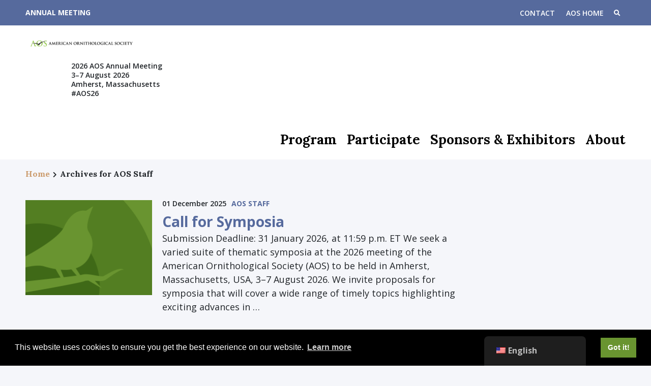

--- FILE ---
content_type: text/html; charset=UTF-8
request_url: https://meeting.americanornithology.org/author/chris-s/
body_size: 10794
content:
<!doctype html>
<html lang="en-US">
  <head>
  <meta charset="utf-8">
  <meta http-equiv="x-ua-compatible" content="ie=edge">
  <meta name="viewport" content="width=device-width, initial-scale=1, shrink-to-fit=no">
  <link rel="shortcut icon" href="/favicon.png" type="image/png" />
  <meta name='robots' content='index, follow, max-image-preview:large, max-snippet:-1, max-video-preview:-1' />

	<!-- This site is optimized with the Yoast SEO plugin v26.5 - https://yoast.com/wordpress/plugins/seo/ -->
	<title>AOS Staff, Author at AOS 2026 Annual Meeting</title>
	<link rel="canonical" href="https://meeting.americanornithology.org/author/chris-s/" />
	<meta property="og:locale" content="en_US" />
	<meta property="og:type" content="profile" />
	<meta property="og:title" content="AOS Staff, Author at AOS 2026 Annual Meeting" />
	<meta property="og:url" content="https://meeting.americanornithology.org/author/chris-s/" />
	<meta property="og:site_name" content="AOS 2026 Annual Meeting" />
	<meta property="og:image" content="https://secure.gravatar.com/avatar/3f331cf56099c57efa60768031a2e3dbc236c95b51a5bcc4ed57d5a1227b9586?s=500&d=mm&r=g" />
	<meta name="twitter:card" content="summary_large_image" />
	<script type="application/ld+json" class="yoast-schema-graph">{"@context":"https://schema.org","@graph":[{"@type":"ProfilePage","@id":"https://meeting.americanornithology.org/author/chris-s/","url":"https://meeting.americanornithology.org/author/chris-s/","name":"AOS Staff, Author at AOS 2026 Annual Meeting","isPartOf":{"@id":"https://meeting.americanornithology.org/#website"},"breadcrumb":{"@id":"https://meeting.americanornithology.org/author/chris-s/#breadcrumb"},"inLanguage":"en-US","potentialAction":[{"@type":"ReadAction","target":["https://meeting.americanornithology.org/author/chris-s/"]}]},{"@type":"BreadcrumbList","@id":"https://meeting.americanornithology.org/author/chris-s/#breadcrumb","itemListElement":[{"@type":"ListItem","position":1,"name":"Home","item":"https://meeting.americanornithology.org/"},{"@type":"ListItem","position":2,"name":"Archives for AOS Staff"}]},{"@type":"WebSite","@id":"https://meeting.americanornithology.org/#website","url":"https://meeting.americanornithology.org/","name":"AOS 2026 Annual Meeting","description":"Amherst, Massachusetts","potentialAction":[{"@type":"SearchAction","target":{"@type":"EntryPoint","urlTemplate":"https://meeting.americanornithology.org/?s={search_term_string}"},"query-input":{"@type":"PropertyValueSpecification","valueRequired":true,"valueName":"search_term_string"}}],"inLanguage":"en-US"},{"@type":"Person","@id":"https://meeting.americanornithology.org/#/schema/person/883dda93d9309b01e049267074da750a","name":"AOS Staff","image":{"@type":"ImageObject","inLanguage":"en-US","@id":"https://meeting.americanornithology.org/#/schema/person/image/","url":"https://secure.gravatar.com/avatar/3f331cf56099c57efa60768031a2e3dbc236c95b51a5bcc4ed57d5a1227b9586?s=96&d=mm&r=g","contentUrl":"https://secure.gravatar.com/avatar/3f331cf56099c57efa60768031a2e3dbc236c95b51a5bcc4ed57d5a1227b9586?s=96&d=mm&r=g","caption":"AOS Staff"},"mainEntityOfPage":{"@id":"https://meeting.americanornithology.org/author/chris-s/"}}]}</script>
	<!-- / Yoast SEO plugin. -->


<link rel='dns-prefetch' href='//meeting.americanornithology.org' />
<link rel='dns-prefetch' href='//fonts.googleapis.com' />
<link rel='dns-prefetch' href='//use.fontawesome.com' />
<link rel="alternate" type="application/rss+xml" title="AOS 2026 Annual Meeting &raquo; Posts by AOS Staff Feed" href="https://meeting.americanornithology.org/author/chris-s/feed/" />
<style id='wp-img-auto-sizes-contain-inline-css' type='text/css'>
img:is([sizes=auto i],[sizes^="auto," i]){contain-intrinsic-size:3000px 1500px}
/*# sourceURL=wp-img-auto-sizes-contain-inline-css */
</style>
<style id='wp-emoji-styles-inline-css' type='text/css'>

	img.wp-smiley, img.emoji {
		display: inline !important;
		border: none !important;
		box-shadow: none !important;
		height: 1em !important;
		width: 1em !important;
		margin: 0 0.07em !important;
		vertical-align: -0.1em !important;
		background: none !important;
		padding: 0 !important;
	}
/*# sourceURL=wp-emoji-styles-inline-css */
</style>
<link rel='stylesheet' id='wp-block-library-css' href='https://meeting.americanornithology.org/wp-includes/css/dist/block-library/style.min.css?ver=6.9' type='text/css' media='all' />
<link rel='stylesheet' id='eedee-gutenslider-init-css' href='https://meeting.americanornithology.org/wp-content/plugins/gutenslider/build/gutenslider-init.css?ver=1769258461' type='text/css' media='all' />
<style id='safe-svg-svg-icon-style-inline-css' type='text/css'>
.safe-svg-cover{text-align:center}.safe-svg-cover .safe-svg-inside{display:inline-block;max-width:100%}.safe-svg-cover svg{fill:currentColor;height:100%;max-height:100%;max-width:100%;width:100%}

/*# sourceURL=https://meeting.americanornithology.org/wp-content/plugins/safe-svg/dist/safe-svg-block-frontend.css */
</style>
<style id='global-styles-inline-css' type='text/css'>
:root{--wp--preset--aspect-ratio--square: 1;--wp--preset--aspect-ratio--4-3: 4/3;--wp--preset--aspect-ratio--3-4: 3/4;--wp--preset--aspect-ratio--3-2: 3/2;--wp--preset--aspect-ratio--2-3: 2/3;--wp--preset--aspect-ratio--16-9: 16/9;--wp--preset--aspect-ratio--9-16: 9/16;--wp--preset--color--black: #000000;--wp--preset--color--cyan-bluish-gray: #abb8c3;--wp--preset--color--white: #ffffff;--wp--preset--color--pale-pink: #f78da7;--wp--preset--color--vivid-red: #cf2e2e;--wp--preset--color--luminous-vivid-orange: #ff6900;--wp--preset--color--luminous-vivid-amber: #fcb900;--wp--preset--color--light-green-cyan: #7bdcb5;--wp--preset--color--vivid-green-cyan: #00d084;--wp--preset--color--pale-cyan-blue: #8ed1fc;--wp--preset--color--vivid-cyan-blue: #0693e3;--wp--preset--color--vivid-purple: #9b51e0;--wp--preset--color--tan-400: #cb9b6c;--wp--preset--color--lavender-400: #566a9d;--wp--preset--gradient--vivid-cyan-blue-to-vivid-purple: linear-gradient(135deg,rgb(6,147,227) 0%,rgb(155,81,224) 100%);--wp--preset--gradient--light-green-cyan-to-vivid-green-cyan: linear-gradient(135deg,rgb(122,220,180) 0%,rgb(0,208,130) 100%);--wp--preset--gradient--luminous-vivid-amber-to-luminous-vivid-orange: linear-gradient(135deg,rgb(252,185,0) 0%,rgb(255,105,0) 100%);--wp--preset--gradient--luminous-vivid-orange-to-vivid-red: linear-gradient(135deg,rgb(255,105,0) 0%,rgb(207,46,46) 100%);--wp--preset--gradient--very-light-gray-to-cyan-bluish-gray: linear-gradient(135deg,rgb(238,238,238) 0%,rgb(169,184,195) 100%);--wp--preset--gradient--cool-to-warm-spectrum: linear-gradient(135deg,rgb(74,234,220) 0%,rgb(151,120,209) 20%,rgb(207,42,186) 40%,rgb(238,44,130) 60%,rgb(251,105,98) 80%,rgb(254,248,76) 100%);--wp--preset--gradient--blush-light-purple: linear-gradient(135deg,rgb(255,206,236) 0%,rgb(152,150,240) 100%);--wp--preset--gradient--blush-bordeaux: linear-gradient(135deg,rgb(254,205,165) 0%,rgb(254,45,45) 50%,rgb(107,0,62) 100%);--wp--preset--gradient--luminous-dusk: linear-gradient(135deg,rgb(255,203,112) 0%,rgb(199,81,192) 50%,rgb(65,88,208) 100%);--wp--preset--gradient--pale-ocean: linear-gradient(135deg,rgb(255,245,203) 0%,rgb(182,227,212) 50%,rgb(51,167,181) 100%);--wp--preset--gradient--electric-grass: linear-gradient(135deg,rgb(202,248,128) 0%,rgb(113,206,126) 100%);--wp--preset--gradient--midnight: linear-gradient(135deg,rgb(2,3,129) 0%,rgb(40,116,252) 100%);--wp--preset--font-size--small: 13px;--wp--preset--font-size--medium: 20px;--wp--preset--font-size--large: 36px;--wp--preset--font-size--x-large: 42px;--wp--preset--spacing--20: 0.44rem;--wp--preset--spacing--30: 0.67rem;--wp--preset--spacing--40: 1rem;--wp--preset--spacing--50: 1.5rem;--wp--preset--spacing--60: 2.25rem;--wp--preset--spacing--70: 3.38rem;--wp--preset--spacing--80: 5.06rem;--wp--preset--shadow--natural: 6px 6px 9px rgba(0, 0, 0, 0.2);--wp--preset--shadow--deep: 12px 12px 50px rgba(0, 0, 0, 0.4);--wp--preset--shadow--sharp: 6px 6px 0px rgba(0, 0, 0, 0.2);--wp--preset--shadow--outlined: 6px 6px 0px -3px rgb(255, 255, 255), 6px 6px rgb(0, 0, 0);--wp--preset--shadow--crisp: 6px 6px 0px rgb(0, 0, 0);}:where(body) { margin: 0; }.wp-site-blocks > .alignleft { float: left; margin-right: 2em; }.wp-site-blocks > .alignright { float: right; margin-left: 2em; }.wp-site-blocks > .aligncenter { justify-content: center; margin-left: auto; margin-right: auto; }:where(.is-layout-flex){gap: 0.5em;}:where(.is-layout-grid){gap: 0.5em;}.is-layout-flow > .alignleft{float: left;margin-inline-start: 0;margin-inline-end: 2em;}.is-layout-flow > .alignright{float: right;margin-inline-start: 2em;margin-inline-end: 0;}.is-layout-flow > .aligncenter{margin-left: auto !important;margin-right: auto !important;}.is-layout-constrained > .alignleft{float: left;margin-inline-start: 0;margin-inline-end: 2em;}.is-layout-constrained > .alignright{float: right;margin-inline-start: 2em;margin-inline-end: 0;}.is-layout-constrained > .aligncenter{margin-left: auto !important;margin-right: auto !important;}.is-layout-constrained > :where(:not(.alignleft):not(.alignright):not(.alignfull)){margin-left: auto !important;margin-right: auto !important;}body .is-layout-flex{display: flex;}.is-layout-flex{flex-wrap: wrap;align-items: center;}.is-layout-flex > :is(*, div){margin: 0;}body .is-layout-grid{display: grid;}.is-layout-grid > :is(*, div){margin: 0;}body{padding-top: 0px;padding-right: 0px;padding-bottom: 0px;padding-left: 0px;}a:where(:not(.wp-element-button)){text-decoration: underline;}:root :where(.wp-element-button, .wp-block-button__link){background-color: #32373c;border-width: 0;color: #fff;font-family: inherit;font-size: inherit;font-style: inherit;font-weight: inherit;letter-spacing: inherit;line-height: inherit;padding-top: calc(0.667em + 2px);padding-right: calc(1.333em + 2px);padding-bottom: calc(0.667em + 2px);padding-left: calc(1.333em + 2px);text-decoration: none;text-transform: inherit;}.has-black-color{color: var(--wp--preset--color--black) !important;}.has-cyan-bluish-gray-color{color: var(--wp--preset--color--cyan-bluish-gray) !important;}.has-white-color{color: var(--wp--preset--color--white) !important;}.has-pale-pink-color{color: var(--wp--preset--color--pale-pink) !important;}.has-vivid-red-color{color: var(--wp--preset--color--vivid-red) !important;}.has-luminous-vivid-orange-color{color: var(--wp--preset--color--luminous-vivid-orange) !important;}.has-luminous-vivid-amber-color{color: var(--wp--preset--color--luminous-vivid-amber) !important;}.has-light-green-cyan-color{color: var(--wp--preset--color--light-green-cyan) !important;}.has-vivid-green-cyan-color{color: var(--wp--preset--color--vivid-green-cyan) !important;}.has-pale-cyan-blue-color{color: var(--wp--preset--color--pale-cyan-blue) !important;}.has-vivid-cyan-blue-color{color: var(--wp--preset--color--vivid-cyan-blue) !important;}.has-vivid-purple-color{color: var(--wp--preset--color--vivid-purple) !important;}.has-tan-400-color{color: var(--wp--preset--color--tan-400) !important;}.has-lavender-400-color{color: var(--wp--preset--color--lavender-400) !important;}.has-black-background-color{background-color: var(--wp--preset--color--black) !important;}.has-cyan-bluish-gray-background-color{background-color: var(--wp--preset--color--cyan-bluish-gray) !important;}.has-white-background-color{background-color: var(--wp--preset--color--white) !important;}.has-pale-pink-background-color{background-color: var(--wp--preset--color--pale-pink) !important;}.has-vivid-red-background-color{background-color: var(--wp--preset--color--vivid-red) !important;}.has-luminous-vivid-orange-background-color{background-color: var(--wp--preset--color--luminous-vivid-orange) !important;}.has-luminous-vivid-amber-background-color{background-color: var(--wp--preset--color--luminous-vivid-amber) !important;}.has-light-green-cyan-background-color{background-color: var(--wp--preset--color--light-green-cyan) !important;}.has-vivid-green-cyan-background-color{background-color: var(--wp--preset--color--vivid-green-cyan) !important;}.has-pale-cyan-blue-background-color{background-color: var(--wp--preset--color--pale-cyan-blue) !important;}.has-vivid-cyan-blue-background-color{background-color: var(--wp--preset--color--vivid-cyan-blue) !important;}.has-vivid-purple-background-color{background-color: var(--wp--preset--color--vivid-purple) !important;}.has-tan-400-background-color{background-color: var(--wp--preset--color--tan-400) !important;}.has-lavender-400-background-color{background-color: var(--wp--preset--color--lavender-400) !important;}.has-black-border-color{border-color: var(--wp--preset--color--black) !important;}.has-cyan-bluish-gray-border-color{border-color: var(--wp--preset--color--cyan-bluish-gray) !important;}.has-white-border-color{border-color: var(--wp--preset--color--white) !important;}.has-pale-pink-border-color{border-color: var(--wp--preset--color--pale-pink) !important;}.has-vivid-red-border-color{border-color: var(--wp--preset--color--vivid-red) !important;}.has-luminous-vivid-orange-border-color{border-color: var(--wp--preset--color--luminous-vivid-orange) !important;}.has-luminous-vivid-amber-border-color{border-color: var(--wp--preset--color--luminous-vivid-amber) !important;}.has-light-green-cyan-border-color{border-color: var(--wp--preset--color--light-green-cyan) !important;}.has-vivid-green-cyan-border-color{border-color: var(--wp--preset--color--vivid-green-cyan) !important;}.has-pale-cyan-blue-border-color{border-color: var(--wp--preset--color--pale-cyan-blue) !important;}.has-vivid-cyan-blue-border-color{border-color: var(--wp--preset--color--vivid-cyan-blue) !important;}.has-vivid-purple-border-color{border-color: var(--wp--preset--color--vivid-purple) !important;}.has-tan-400-border-color{border-color: var(--wp--preset--color--tan-400) !important;}.has-lavender-400-border-color{border-color: var(--wp--preset--color--lavender-400) !important;}.has-vivid-cyan-blue-to-vivid-purple-gradient-background{background: var(--wp--preset--gradient--vivid-cyan-blue-to-vivid-purple) !important;}.has-light-green-cyan-to-vivid-green-cyan-gradient-background{background: var(--wp--preset--gradient--light-green-cyan-to-vivid-green-cyan) !important;}.has-luminous-vivid-amber-to-luminous-vivid-orange-gradient-background{background: var(--wp--preset--gradient--luminous-vivid-amber-to-luminous-vivid-orange) !important;}.has-luminous-vivid-orange-to-vivid-red-gradient-background{background: var(--wp--preset--gradient--luminous-vivid-orange-to-vivid-red) !important;}.has-very-light-gray-to-cyan-bluish-gray-gradient-background{background: var(--wp--preset--gradient--very-light-gray-to-cyan-bluish-gray) !important;}.has-cool-to-warm-spectrum-gradient-background{background: var(--wp--preset--gradient--cool-to-warm-spectrum) !important;}.has-blush-light-purple-gradient-background{background: var(--wp--preset--gradient--blush-light-purple) !important;}.has-blush-bordeaux-gradient-background{background: var(--wp--preset--gradient--blush-bordeaux) !important;}.has-luminous-dusk-gradient-background{background: var(--wp--preset--gradient--luminous-dusk) !important;}.has-pale-ocean-gradient-background{background: var(--wp--preset--gradient--pale-ocean) !important;}.has-electric-grass-gradient-background{background: var(--wp--preset--gradient--electric-grass) !important;}.has-midnight-gradient-background{background: var(--wp--preset--gradient--midnight) !important;}.has-small-font-size{font-size: var(--wp--preset--font-size--small) !important;}.has-medium-font-size{font-size: var(--wp--preset--font-size--medium) !important;}.has-large-font-size{font-size: var(--wp--preset--font-size--large) !important;}.has-x-large-font-size{font-size: var(--wp--preset--font-size--x-large) !important;}
:where(.wp-block-post-template.is-layout-flex){gap: 1.25em;}:where(.wp-block-post-template.is-layout-grid){gap: 1.25em;}
:where(.wp-block-term-template.is-layout-flex){gap: 1.25em;}:where(.wp-block-term-template.is-layout-grid){gap: 1.25em;}
:where(.wp-block-columns.is-layout-flex){gap: 2em;}:where(.wp-block-columns.is-layout-grid){gap: 2em;}
:root :where(.wp-block-pullquote){font-size: 1.5em;line-height: 1.6;}
/*# sourceURL=global-styles-inline-css */
</style>
<link rel='stylesheet' id='magic-liquidizer-table-style-css' href='https://meeting.americanornithology.org/wp-content/plugins/magic-liquidizer-responsive-table/idcss/ml-responsive-table.css?ver=2.0.3' type='text/css' media='all' />
<link rel='stylesheet' id='trp-floater-language-switcher-style-css' href='https://meeting.americanornithology.org/wp-content/plugins/translatepress-multilingual/assets/css/trp-floater-language-switcher.css?ver=3.0.5' type='text/css' media='all' />
<link rel='stylesheet' id='trp-language-switcher-style-css' href='https://meeting.americanornithology.org/wp-content/plugins/translatepress-multilingual/assets/css/trp-language-switcher.css?ver=3.0.5' type='text/css' media='all' />
<link rel='stylesheet' id='sage/google-fonts-css' href='https://fonts.googleapis.com/css?family=Lora:400,700|Open+Sans:400,600,700' type='text/css' media='all' />
<link rel='stylesheet' id='sage/font-awesome-css' href='https://use.fontawesome.com/releases/v5.8.2/css/all.css' type='text/css' media='all' />
<link rel='stylesheet' id='sage/main.css-css' href='https://meeting.americanornithology.org/wp-content/themes/aos/dist/styles/main.css' type='text/css' media='all' />
<script type="text/javascript" src="https://meeting.americanornithology.org/wp-includes/js/jquery/jquery.min.js?ver=3.7.1" id="jquery-core-js"></script>
<script type="text/javascript" src="https://meeting.americanornithology.org/wp-includes/js/jquery/jquery-migrate.min.js?ver=3.4.1" id="jquery-migrate-js"></script>
<script type="text/javascript" src="https://meeting.americanornithology.org/wp-content/plugins/magic-liquidizer-responsive-table/idjs/ml.responsive.table.min.js?ver=2.0.3" id="magic-liquidizer-table-js"></script>
<link rel="https://api.w.org/" href="https://meeting.americanornithology.org/wp-json/" /><link rel="alternate" title="JSON" type="application/json" href="https://meeting.americanornithology.org/wp-json/wp/v2/users/12" /><link rel="EditURI" type="application/rsd+xml" title="RSD" href="https://meeting.americanornithology.org/xmlrpc.php?rsd" />
<meta name="generator" content="WordPress 6.9" />
<link rel="alternate" hreflang="en-US" href="https://meeting.americanornithology.org/author/chris-s/"/>
<link rel="alternate" hreflang="es-MX" href="https://meeting.americanornithology.org/es/author/chris-s/"/>
<link rel="alternate" hreflang="fr-CA" href="https://meeting.americanornithology.org/fr/author/chris-s/"/>
<link rel="alternate" hreflang="en" href="https://meeting.americanornithology.org/author/chris-s/"/>
<link rel="alternate" hreflang="es" href="https://meeting.americanornithology.org/es/author/chris-s/"/>
<link rel="alternate" hreflang="fr" href="https://meeting.americanornithology.org/fr/author/chris-s/"/>
<link rel="icon" href="https://meeting.americanornithology.org/wp-content/uploads/2024/11/cropped-AOS-logo-social-media-WBG-32x32.png" sizes="32x32" />
<link rel="icon" href="https://meeting.americanornithology.org/wp-content/uploads/2024/11/cropped-AOS-logo-social-media-WBG-192x192.png" sizes="192x192" />
<link rel="apple-touch-icon" href="https://meeting.americanornithology.org/wp-content/uploads/2024/11/cropped-AOS-logo-social-media-WBG-180x180.png" />
<meta name="msapplication-TileImage" content="https://meeting.americanornithology.org/wp-content/uploads/2024/11/cropped-AOS-logo-social-media-WBG-270x270.png" />
  <link rel="stylesheet" type="text/css" href="https://cdn.jsdelivr.net/npm/cookieconsent@3/build/cookieconsent.min.css" />
  <script src="https://cdn.jsdelivr.net/npm/cookieconsent@3/build/cookieconsent.min.js" data-cfasync="false"></script>
  <script>
  window.addEventListener("load", function(){
  window.cookieconsent.initialise({
    "palette": {
      "popup": {
        "background": "#000"
      },
      "button": {
        "background": "#699430"
      }
    },
    "content": {
      "href": "/about/governance/data-privacy/"
    }
  })});
  </script>
  <!-- Google Tag Manager -->
  <script>(function(w,d,s,l,i){w[l]=w[l]||[];w[l].push({'gtm.start':
    new Date().getTime(),event:'gtm.js'});var f=d.getElementsByTagName(s)[0],
    j=d.createElement(s),dl=l!='dataLayer'?'&l='+l:'';j.async=true;j.src=
    'https://www.googletagmanager.com/gtm.js?id='+i+dl;f.parentNode.insertBefore(j,f);
    })(window,document,'script','dataLayer','GTM-5MKWNQL');</script>
  <!-- End Google Tag Manager -->
</head>
  <body class="archive author author-chris-s author-12 wp-theme-aosresources translatepress-en_US sidebar-primary top-parent app-data index-data archive-data author-data author-12-data author-chris-s-data">
    <noscript><iframe src="https://www.googletagmanager.com/ns.html?id=GTM-5MKWNQL"
    height="0" width="0" style="display:none;visibility:hidden"></iframe></noscript>
        <div id="mobile-menu" class="mobile-menu">
    <button class="navbar-toggler d-lg-none mobile-toggle close-x" type="button" data-toggle="collapse"
        aria-controls="mobile-menu" aria-expanded="false" aria-label="Toggle navigation"></button>

    <nav class="nav-secondary">
        <ul class="nav">
            <li id="menu-item-39" class="home-link menu-item menu-item-type-custom menu-item-object-custom menu-item-home menu-item-39"><a href="https://meeting.americanornithology.org/">AOS 2025 HOME</a></li>
<li id="menu-item-34" class="menu-item menu-item-type-post_type menu-item-object-page menu-item-34"><a href="https://meeting.americanornithology.org/contact/">Contact</a></li>
<li id="menu-item-8449" class="menu-item menu-item-type-custom menu-item-object-custom menu-item-8449"><a target="_blank" href="http://americanornithology.org">AOS HOME</a></li>

        </ul>
    </nav>
    <nav class="nav-primary">
        <ul class="nav">
            <li id="menu-item-8429" class="menu-item menu-item-type-post_type menu-item-object-page menu-item-8429"><a href="https://meeting.americanornithology.org/program/">Program</a></li>
<li id="menu-item-8442" class="menu-item menu-item-type-post_type menu-item-object-page menu-item-has-children menu-item-8442"><a href="https://meeting.americanornithology.org/participate/">Participate</a>
<ul class="sub-menu">
	<li id="menu-item-15808" class="menu-item menu-item-type-post_type menu-item-object-post menu-item-15808"><a href="https://meeting.americanornithology.org/call-for-roundtable-discussions-working-groups-aos26/">Call for Roundtable Discussions and Working Groups</a></li>
	<li id="menu-item-15807" class="menu-item menu-item-type-post_type menu-item-object-post menu-item-15807"><a href="https://meeting.americanornithology.org/call-for-symposia-aos26/">Call for Symposia</a></li>
	<li id="menu-item-15809" class="menu-item menu-item-type-post_type menu-item-object-post menu-item-15809"><a href="https://meeting.americanornithology.org/call-for-workshops-and-training-opportunities-aos26/">Call for Workshops and Training Opportunities</a></li>
	<li id="menu-item-15230" class="menu-item menu-item-type-post_type menu-item-object-page menu-item-15230"><a href="https://meeting.americanornithology.org/participate/science-journalists/">Science Journalists</a></li>
	<li id="menu-item-15819" class="menu-item menu-item-type-post_type menu-item-object-page menu-item-15819"><a href="https://meeting.americanornithology.org/participate/travel-visa-letter-of-invitation/">Travel Visa Letter of Invitation</a></li>
</ul>
</li>
<li id="menu-item-8445" class="menu-item menu-item-type-post_type menu-item-object-page menu-item-8445"><a href="https://meeting.americanornithology.org/sponsors-exhibitors/">Sponsors &#038; Exhibitors</a></li>
<li id="menu-item-30" class="menu-item menu-item-type-post_type menu-item-object-page menu-item-has-children menu-item-30"><a href="https://meeting.americanornithology.org/about/">About</a>
<ul class="sub-menu">
	<li id="menu-item-15806" class="menu-item menu-item-type-post_type menu-item-object-page menu-item-15806"><a href="https://meeting.americanornithology.org/about/dates-deadlines/">Dates &#038; Deadlines</a></li>
	<li id="menu-item-15812" class="menu-item menu-item-type-post_type menu-item-object-page current_page_parent menu-item-15812"><a href="https://meeting.americanornithology.org/news-announcements/">News &#038; Announcements</a></li>
</ul>
</li>

        </ul>
    </nav>
</div>

<div class="search-container container-fluid">
    <div class="container">
        <div class="row">
            <form method="get" action="https://meeting.americanornithology.org/">
  <label for="s" class="d-none">Search</label>
  <input type="text" size="18" value="" placeholder="Search" name="s" class="search-input" id="s" x-webkit-speech  />
  <button type="button" class="searchsubmit d-none" ><span class="screen-reader-text">Search</span></button>
  <button class="navbar-toggler search-toggler close-x" type="button" aria-controls="mobile-menu" aria-expanded="false" aria-label="Toggle navigation"></button>
</form>        </div>
    </div>
</div>

<header class="banner">
    <div class="container">
        <div class="row d-flex flex-row align-items-center justify-content-between top-bar">

            <div class="col col-sm-5 pl-0">
                <h2 class="d-flex align-items-center m-0 p-0 meeting-title">Annual Meeting</h2>
            </div>

            <div class="col col-sm-7 pr-0">
                <nav class="nav-secondary d-none d-lg-block">
                    <ul class="nav">
                        <li id="menu-item-39" class="home-link menu-item menu-item-type-custom menu-item-object-custom menu-item-home menu-item-39"><a href="https://meeting.americanornithology.org/">AOS 2025 HOME</a></li>
<li id="menu-item-34" class="menu-item menu-item-type-post_type menu-item-object-page menu-item-34"><a href="https://meeting.americanornithology.org/contact/">Contact</a></li>
<li id="menu-item-8449" class="menu-item menu-item-type-custom menu-item-object-custom menu-item-8449"><a target="_blank" href="http://americanornithology.org">AOS HOME</a></li>

                        <li>
                            <button class="navbar-toggler search-toggler d-lg-inline" type="button"
                                aria-controls="search-container" aria-expanded="false" aria-label="Toggle search">
                                <i class="fa fa-search"></i>
                            </button>
                        </li>
                    </ul>
                </nav>
            </div>
        </div>

        <div class="row p-sm-0 d-flex align-items-center d-lg-block justify-content-between nav-bar">
            <a class="brand" href="https://meeting.americanornithology.org/">
                                <img src="https://meeting.americanornithology.org/wp-content/uploads/2023/11/AOS_logo-k375k_inline-220x29.png" alt="" />
            </a>

            <div class="tagline d-none d-lg-block">2026 AOS Annual Meeting<br />
3–7 August 2026<br />
Amherst, Massachusetts<br />
#AOS26</div>

            <div class="togglers">
                <button class="navbar-toggler search-toggler d-lg-none" type="button" data-toggle="collapse"
                    data-target="#search-bar" aria-controls="search-bar" aria-expanded="false"
                    aria-label="Toggle search">
                    <i class="fa fa-search"></i>
                </button>

                <button class="navbar-toggler d-lg-none mobile-toggle" type="button" data-toggle="collapse"
                    aria-controls="mobile-menu" aria-expanded="false" aria-label="Toggle navigation">
                    <i class="fa fa-bars"></i>
                </button>
            </div>

            <nav id="primary-nav" class="nav-primary d-none d-lg-inline-block">
                <ul class="nav"><li id="menu-item-8429" class="menu-item menu-item-type-post_type menu-item-object-page menu-item-8429"><a href="https://meeting.americanornithology.org/program/">Program</a></li>
<li id="menu-item-8442" class="menu-item menu-item-type-post_type menu-item-object-page menu-item-has-children menu-item-8442"><a href="https://meeting.americanornithology.org/participate/">Participate</a>
<ul class="sub-menu">
	<li id="menu-item-15808" class="menu-item menu-item-type-post_type menu-item-object-post menu-item-15808"><a href="https://meeting.americanornithology.org/call-for-roundtable-discussions-working-groups-aos26/">Call for Roundtable Discussions and Working Groups</a></li>
	<li id="menu-item-15807" class="menu-item menu-item-type-post_type menu-item-object-post menu-item-15807"><a href="https://meeting.americanornithology.org/call-for-symposia-aos26/">Call for Symposia</a></li>
	<li id="menu-item-15809" class="menu-item menu-item-type-post_type menu-item-object-post menu-item-15809"><a href="https://meeting.americanornithology.org/call-for-workshops-and-training-opportunities-aos26/">Call for Workshops and Training Opportunities</a></li>
	<li id="menu-item-15230" class="menu-item menu-item-type-post_type menu-item-object-page menu-item-15230"><a href="https://meeting.americanornithology.org/participate/science-journalists/">Science Journalists</a></li>
	<li id="menu-item-15819" class="menu-item menu-item-type-post_type menu-item-object-page menu-item-15819"><a href="https://meeting.americanornithology.org/participate/travel-visa-letter-of-invitation/">Travel Visa Letter of Invitation</a></li>
</ul>
</li>
<li id="menu-item-8445" class="menu-item menu-item-type-post_type menu-item-object-page menu-item-8445"><a href="https://meeting.americanornithology.org/sponsors-exhibitors/">Sponsors &#038; Exhibitors</a></li>
<li id="menu-item-30" class="menu-item menu-item-type-post_type menu-item-object-page menu-item-has-children menu-item-30"><a href="https://meeting.americanornithology.org/about/">About</a>
<ul class="sub-menu">
	<li id="menu-item-15806" class="menu-item menu-item-type-post_type menu-item-object-page menu-item-15806"><a href="https://meeting.americanornithology.org/about/dates-deadlines/">Dates &#038; Deadlines</a></li>
	<li id="menu-item-15812" class="menu-item menu-item-type-post_type menu-item-object-page current_page_parent menu-item-15812"><a href="https://meeting.americanornithology.org/news-announcements/">News &#038; Announcements</a></li>
</ul>
</li>
</ul>
            </nav>
        </div>
    </div>
</header>
    <div class="wrap container-fluid" role="document">
              <div class="container breadcrumbs">
    <span><span><a href="https://meeting.americanornithology.org/">Home</a></span> <i class="fas fa-chevron-right"></i> <span class="breadcrumb_last" aria-current="page">Archives for AOS Staff</span></span>  </div>
        
                
        <div class="container content">
          <div class="row">
            <main class="main col-sm-12 col-lg-8 col-xl-9">
                
       <article class="condensed post-15799 post type-post status-publish format-standard hentry category-call-for-participation tag-aos26 tag-call-for-proposals tag-ornithology tag-scientific-meeting tag-symposia">
  <div class="featured-image ">
            <figure>
            <img src="https://meeting.americanornithology.org/wp-content/themes/aos/dist/images/ebn-placeholder.png" />
        </figure>
    </div>
  <div class="col article-content">
    <div class="entry-meta">
    <time class="updated" datetime="2025-12-01T20:09:42+00:00">01 December 2025</time>
  <p class="byline author vcard">
    <a href="https://meeting.americanornithology.org/author/chris-s/" rel="author" class="fn">
      AOS Staff
    </a>
  </p>
</div>
          <h2 class="entry-title">
          <a href="https://meeting.americanornithology.org/call-for-symposia-aos26/">Call for Symposia</a>
          </h2>
      
    <div class="entry-summary">
      <p>Submission Deadline: 31 January 2026, at 11:59 p.m. ET We seek a varied suite of thematic symposia at the 2026 meeting of the American Ornithological Society (AOS) to be held in Amherst, Massachusetts, USA, 3–7 August 2026. We invite proposals for symposia that will cover a wide range of timely topics highlighting exciting advances in &hellip;</p>
    </div>
  </div>
</article>
       <article class="condensed post-15797 post type-post status-publish format-standard hentry category-call-for-participation tag-aos26 tag-ornithology tag-roundtable-proposals tag-roundtables tag-scientific-meeting">
  <div class="featured-image ">
            <figure>
            <img src="https://meeting.americanornithology.org/wp-content/themes/aos/dist/images/ebn-placeholder.png" />
        </figure>
    </div>
  <div class="col article-content">
    <div class="entry-meta">
    <time class="updated" datetime="2025-12-01T20:09:22+00:00">01 December 2025</time>
  <p class="byline author vcard">
    <a href="https://meeting.americanornithology.org/author/chris-s/" rel="author" class="fn">
      AOS Staff
    </a>
  </p>
</div>
          <h2 class="entry-title">
          <a href="https://meeting.americanornithology.org/call-for-roundtable-discussions-working-groups-aos26/">Call for Roundtable Discussions and Working Groups</a>
          </h2>
      
    <div class="entry-summary">
      <p>Submission Deadline: 31 January 2026, at 11:59 p.m. ET We seek a varied suite of proposals for roundtable discussions and working groups at the 2026 meeting of the American Ornithological Society (AOS) to be held in Amherst, Massachusetts, USA, 3–7 August 2026. Proposals should address timely topics highlighting exciting advances in ornithological research, and how &hellip;</p>
    </div>
  </div>
</article>
       <article class="condensed post-15795 post type-post status-publish format-standard hentry category-call-for-participation tag-aos26 tag-ornithology tag-professional-development tag-scientific-meeting tag-training-opportunities tag-workshop tag-workshop-proposals">
  <div class="featured-image ">
            <figure>
            <img src="https://meeting.americanornithology.org/wp-content/themes/aos/dist/images/ebn-placeholder.png" />
        </figure>
    </div>
  <div class="col article-content">
    <div class="entry-meta">
    <time class="updated" datetime="2025-12-01T20:08:53+00:00">01 December 2025</time>
  <p class="byline author vcard">
    <a href="https://meeting.americanornithology.org/author/chris-s/" rel="author" class="fn">
      AOS Staff
    </a>
  </p>
</div>
          <h2 class="entry-title">
          <a href="https://meeting.americanornithology.org/call-for-workshops-and-training-opportunities-aos26/">Call for Workshops and Training Opportunities</a>
          </h2>
      
    <div class="entry-summary">
      <p>Submission Deadline: 31 January 2026, at 11:59 p.m. ET We seek a varied suite of proposals for workshops and training opportunities at the 2026 meeting of the American Ornithological Society (AOS) to be held in Amherst, Massachusetts, USA, 3–7 August 2026. Our aim is to provide workshops and training opportunities that cover a wide range &hellip;</p>
    </div>
  </div>
</article>
  
  
            </main>
                          <aside class="col-sm-12 col-lg-4 col-xl-3 sidebar">
                              </aside>
                      </div>
        </div>
      

      
      
          </div><!-- .wrap -->
        <footer class="content-info">
  <div class="footer-nav">
    <div class="container">
      <div class="row">
        <div class="col-lg-3">
          <nav class="footer-nav-secondary">
            <ul class="nav"><li id="menu-item-39" class="home-link menu-item menu-item-type-custom menu-item-object-custom menu-item-home menu-item-39"><a href="https://meeting.americanornithology.org/">AOS 2025 HOME</a></li>
<li id="menu-item-34" class="menu-item menu-item-type-post_type menu-item-object-page menu-item-34"><a href="https://meeting.americanornithology.org/contact/">Contact</a></li>
<li id="menu-item-8449" class="menu-item menu-item-type-custom menu-item-object-custom menu-item-8449"><a target="_blank" href="http://americanornithology.org">AOS HOME</a></li>
</ul>
          </nav>

          <ul class="social-media-links">
            <li><a href="https://www.facebook.com/AmOrnith/" target="_blank" rel="noopener noreferrer"><i class="fab fa-facebook-square"></i></a></li>
            <li><a href="https://twitter.com/AmOrnith" target="_blank" rel="noopener noreferrer"><i class="fab fa-twitter-square"></i></a></li>
            <li><a href="https://www.instagram.com/amornith/?hl=en" target="_blank" rel="noopener noreferrer"><i class="fab fa-instagram"></i></a></li>
                      </ul>
        </div>
        
        <div class="col-lg-3">
          <nav class="footer-nav-primary">
            <ul class="nav"><li id="menu-item-8852" class="menu-item menu-item-type-post_type menu-item-object-page menu-item-8852"><a href="https://meeting.americanornithology.org/program/">Program</a></li>
<li id="menu-item-8846" class="menu-item menu-item-type-post_type menu-item-object-page menu-item-has-children menu-item-8846"><a href="https://meeting.americanornithology.org/about/">About</a>
<ul class="sub-menu">
	<li id="menu-item-15813" class="menu-item menu-item-type-post_type menu-item-object-page menu-item-15813"><a href="https://meeting.americanornithology.org/about/dates-deadlines/">Dates &#038; Deadlines</a></li>
	<li id="menu-item-13871" class="menu-item menu-item-type-post_type menu-item-object-page menu-item-13871"><a href="https://meeting.americanornithology.org/about/host-societies/">Host Society</a></li>
	<li id="menu-item-15814" class="menu-item menu-item-type-post_type menu-item-object-page current_page_parent menu-item-15814"><a href="https://meeting.americanornithology.org/news-announcements/">News &#038; Announcements</a></li>
</ul>
</li>
</ul>
          </nav>
        </div>

        <div class="col-lg-6">
          <nav class="footer-nav-primary">
            <ul class="nav"><li id="menu-item-8853" class="menu-item menu-item-type-post_type menu-item-object-page menu-item-8853"><a href="https://meeting.americanornithology.org/participate/">Participate</a></li>
<li id="menu-item-8859" class="menu-item menu-item-type-post_type menu-item-object-page menu-item-8859"><a href="https://meeting.americanornithology.org/sponsors-exhibitors/">Sponsors &#038; Exhibitors</a></li>
<li id="menu-item-15818" class="menu-item menu-item-type-post_type menu-item-object-page menu-item-15818"><a href="https://meeting.americanornithology.org/participate/travel-visa-letter-of-invitation/">Travel Visa Letter of Invitation</a></li>
</ul>
          </nav>
        </div>
      </div>
    </div>
  </div>
  <div class="footer-info">
    <div class="container">
      <div class="row">
        <div class="col-auto">
          <address>
            American Ornithological Society<br>
            1400 South Lake Shore Drive<br>
            Chicago, IL 60605
          </address>
          <p>&copy; 2026 AOS 2026 Annual Meeting</p>
          <a href="/photo-credits/">Photo Credits</a>
        </div>
        <div class="col-auto">
          <a href="https://www.guidestar.org/profile/72-6019246" target="_blank"><img src="https://widgets.guidestar.org/gximage2?o=8081457&l=v4" height="88" width="88" /></a>
        </div>
      </div>
    </div>
  </div>
  <div class="footer-q-credit">
    <div class="container">
      <div class="row">
        <div class="col-auto">
          <p>WEBSITE DESIGN + BUILD</p><a target="_blank" rel="noopener noreferrer" href="https://qltd.com/">Q LTD</a>
        </div>
      </div>
    </div>
  </div>  
</footer>
    <template id="tp-language" data-tp-language="en_US"></template><script type="speculationrules">
{"prefetch":[{"source":"document","where":{"and":[{"href_matches":"/*"},{"not":{"href_matches":["/wp-*.php","/wp-admin/*","/wp-content/uploads/*","/wp-content/*","/wp-content/plugins/*","/wp-content/themes/aos/resources/*","/*\\?(.+)"]}},{"not":{"selector_matches":"a[rel~=\"nofollow\"]"}},{"not":{"selector_matches":".no-prefetch, .no-prefetch a"}}]},"eagerness":"conservative"}]}
</script>

<script type='text/javascript'>
	//<![CDATA[
    jQuery(document).ready(function($) { 
    	$('html').MagicLiquidizerTable({ whichelement: 'table', breakpoint: '700', headerSelector: 'thead td, thead th, tr th', bodyRowSelector: 'tbody tr, tr', table: '1' })
    })
	//]]>
</script> 	
        <div id="trp-floater-ls" onclick="" data-no-translation class="trp-language-switcher-container trp-floater-ls-names trp-bottom-right trp-color-dark flags-full-names" >
            <div id="trp-floater-ls-current-language" class="trp-with-flags">

                <a href="#" class="trp-floater-ls-disabled-language trp-ls-disabled-language" onclick="event.preventDefault()">
					<img class="trp-flag-image" src="https://meeting.americanornithology.org/wp-content/plugins/translatepress-multilingual/assets/images/flags/en_US.png" width="18" height="12" alt="en_US" title="English">English				</a>

            </div>
            <div id="trp-floater-ls-language-list" class="trp-with-flags" >

                <div class="trp-language-wrap trp-language-wrap-bottom">                    <a href="https://meeting.americanornithology.org/es/author/chris-s/"
                         title="Spanish">
          						  <img class="trp-flag-image" src="https://meeting.americanornithology.org/wp-content/plugins/translatepress-multilingual/assets/images/flags/es_MX.png" width="18" height="12" alt="es_MX" title="Spanish">Spanish					          </a>
                                    <a href="https://meeting.americanornithology.org/fr/author/chris-s/"
                         title="French">
          						  <img class="trp-flag-image" src="https://meeting.americanornithology.org/wp-content/plugins/translatepress-multilingual/assets/images/flags/fr_CA.png" width="18" height="12" alt="fr_CA" title="French">French					          </a>
                <a href="#" class="trp-floater-ls-disabled-language trp-ls-disabled-language" onclick="event.preventDefault()"><img class="trp-flag-image" src="https://meeting.americanornithology.org/wp-content/plugins/translatepress-multilingual/assets/images/flags/en_US.png" width="18" height="12" alt="en_US" title="English">English</a></div>            </div>
        </div>

    <script type="text/javascript" src="https://meeting.americanornithology.org/wp-content/themes/aos/dist/scripts/main.js" id="sage/main.js-js"></script>
<script id="wp-emoji-settings" type="application/json">
{"baseUrl":"https://s.w.org/images/core/emoji/17.0.2/72x72/","ext":".png","svgUrl":"https://s.w.org/images/core/emoji/17.0.2/svg/","svgExt":".svg","source":{"concatemoji":"https://meeting.americanornithology.org/wp-includes/js/wp-emoji-release.min.js?ver=6.9"}}
</script>
<script type="module">
/* <![CDATA[ */
/*! This file is auto-generated */
const a=JSON.parse(document.getElementById("wp-emoji-settings").textContent),o=(window._wpemojiSettings=a,"wpEmojiSettingsSupports"),s=["flag","emoji"];function i(e){try{var t={supportTests:e,timestamp:(new Date).valueOf()};sessionStorage.setItem(o,JSON.stringify(t))}catch(e){}}function c(e,t,n){e.clearRect(0,0,e.canvas.width,e.canvas.height),e.fillText(t,0,0);t=new Uint32Array(e.getImageData(0,0,e.canvas.width,e.canvas.height).data);e.clearRect(0,0,e.canvas.width,e.canvas.height),e.fillText(n,0,0);const a=new Uint32Array(e.getImageData(0,0,e.canvas.width,e.canvas.height).data);return t.every((e,t)=>e===a[t])}function p(e,t){e.clearRect(0,0,e.canvas.width,e.canvas.height),e.fillText(t,0,0);var n=e.getImageData(16,16,1,1);for(let e=0;e<n.data.length;e++)if(0!==n.data[e])return!1;return!0}function u(e,t,n,a){switch(t){case"flag":return n(e,"\ud83c\udff3\ufe0f\u200d\u26a7\ufe0f","\ud83c\udff3\ufe0f\u200b\u26a7\ufe0f")?!1:!n(e,"\ud83c\udde8\ud83c\uddf6","\ud83c\udde8\u200b\ud83c\uddf6")&&!n(e,"\ud83c\udff4\udb40\udc67\udb40\udc62\udb40\udc65\udb40\udc6e\udb40\udc67\udb40\udc7f","\ud83c\udff4\u200b\udb40\udc67\u200b\udb40\udc62\u200b\udb40\udc65\u200b\udb40\udc6e\u200b\udb40\udc67\u200b\udb40\udc7f");case"emoji":return!a(e,"\ud83e\u1fac8")}return!1}function f(e,t,n,a){let r;const o=(r="undefined"!=typeof WorkerGlobalScope&&self instanceof WorkerGlobalScope?new OffscreenCanvas(300,150):document.createElement("canvas")).getContext("2d",{willReadFrequently:!0}),s=(o.textBaseline="top",o.font="600 32px Arial",{});return e.forEach(e=>{s[e]=t(o,e,n,a)}),s}function r(e){var t=document.createElement("script");t.src=e,t.defer=!0,document.head.appendChild(t)}a.supports={everything:!0,everythingExceptFlag:!0},new Promise(t=>{let n=function(){try{var e=JSON.parse(sessionStorage.getItem(o));if("object"==typeof e&&"number"==typeof e.timestamp&&(new Date).valueOf()<e.timestamp+604800&&"object"==typeof e.supportTests)return e.supportTests}catch(e){}return null}();if(!n){if("undefined"!=typeof Worker&&"undefined"!=typeof OffscreenCanvas&&"undefined"!=typeof URL&&URL.createObjectURL&&"undefined"!=typeof Blob)try{var e="postMessage("+f.toString()+"("+[JSON.stringify(s),u.toString(),c.toString(),p.toString()].join(",")+"));",a=new Blob([e],{type:"text/javascript"});const r=new Worker(URL.createObjectURL(a),{name:"wpTestEmojiSupports"});return void(r.onmessage=e=>{i(n=e.data),r.terminate(),t(n)})}catch(e){}i(n=f(s,u,c,p))}t(n)}).then(e=>{for(const n in e)a.supports[n]=e[n],a.supports.everything=a.supports.everything&&a.supports[n],"flag"!==n&&(a.supports.everythingExceptFlag=a.supports.everythingExceptFlag&&a.supports[n]);var t;a.supports.everythingExceptFlag=a.supports.everythingExceptFlag&&!a.supports.flag,a.supports.everything||((t=a.source||{}).concatemoji?r(t.concatemoji):t.wpemoji&&t.twemoji&&(r(t.twemoji),r(t.wpemoji)))});
//# sourceURL=https://meeting.americanornithology.org/wp-includes/js/wp-emoji-loader.min.js
/* ]]> */
</script>
  </body>
</html>


--- FILE ---
content_type: text/css
request_url: https://meeting.americanornithology.org/wp-content/themes/aos/dist/styles/main.css
body_size: 66284
content:
/*!
 * Bootstrap v4.3.1 (https://getbootstrap.com/)
 * Copyright 2011-2019 The Bootstrap Authors
 * Copyright 2011-2019 Twitter, Inc.
 * Licensed under MIT (https://github.com/twbs/bootstrap/blob/master/LICENSE)
 */

:root {
  --blue: #007bff;
  --indigo: #6610f2;
  --purple: #6f42c1;
  --pink: #e83e8c;
  --red: #dc3545;
  --orange: #fd7e14;
  --yellow: #ffc107;
  --green: #699430;
  --teal: #20c997;
  --cyan: #17a2b8;
  --white: #fff;
  --gray: #6c757d;
  --gray-dark: #343a40;
  --primary: #007bff;
  --secondary: #6c757d;
  --success: #699430;
  --info: #17a2b8;
  --warning: #ffc107;
  --danger: #dc3545;
  --light: #f8f9fa;
  --dark: #343a40;
  --breakpoint-xs: 0;
  --breakpoint-sm: 576px;
  --breakpoint-md: 768px;
  --breakpoint-lg: 992px;
  --breakpoint-xl: 1200px;
  --font-family-sans-serif: "Open Sans", "Helvetica Neue", Arial, "Noto Sans", sans-serif;
  --font-family-monospace: SFMono-Regular, Menlo, Monaco, Consolas, "Liberation Mono", "Courier New", monospace;
}

*,
*::before,
*::after {
  -webkit-box-sizing: border-box;
          box-sizing: border-box;
}

html {
  font-family: sans-serif;
  line-height: 1.15;
  -webkit-text-size-adjust: 100%;
  -webkit-tap-highlight-color: rgba(0,0,0,0);
}

article,
aside,
figcaption,
figure,
footer,
header,
hgroup,
main,
nav,
section {
  display: block;
}

body {
  margin: 0;
  font-family: "Open Sans","Helvetica Neue",Arial,"Noto Sans",sans-serif;
  font-size: 1rem;
  font-weight: 400;
  line-height: 1.5;
  color: #212529;
  text-align: left;
  background-color: #fff;
}

[tabindex="-1"]:focus {
  outline: 0 !important;
}

hr {
  -webkit-box-sizing: content-box;
          box-sizing: content-box;
  height: 0;
  overflow: visible;
}

h1,
h2,
.comments-title,
.comment-reply-title,
h3,
h4,
h5,
h6 {
  margin-top: 0;
  margin-bottom: .5rem;
}

p {
  margin-top: 0;
  margin-bottom: 1rem;
}

abbr[title],
abbr[data-original-title] {
  text-decoration: underline;
  -webkit-text-decoration: underline dotted;
          text-decoration: underline dotted;
  cursor: help;
  border-bottom: 0;
  text-decoration-skip-ink: none;
}

address {
  margin-bottom: 1rem;
  font-style: normal;
  line-height: inherit;
}

ol,
ul,
dl {
  margin-top: 0;
  margin-bottom: 1rem;
}

ol ol,
ul ul,
ol ul,
ul ol {
  margin-bottom: 0;
}

dt {
  font-weight: 700;
}

dd {
  margin-bottom: .5rem;
  margin-left: 0;
}

blockquote {
  margin: 0 0 1rem;
}

b,
strong {
  font-weight: bolder;
}

small {
  font-size: 80%;
}

sub,
sup {
  position: relative;
  font-size: 75%;
  line-height: 0;
  vertical-align: baseline;
}

sub {
  bottom: -0.25em;
}

sup {
  top: -0.5em;
}

a {
  color: #007bff;
  text-decoration: none;
  background-color: transparent;
}

a:hover {
  color: #0056b3;
  text-decoration: underline;
}

a:not([href]):not([tabindex]) {
  color: inherit;
  text-decoration: none;
}

a:not([href]):not([tabindex]):hover,
a:not([href]):not([tabindex]):focus {
  color: inherit;
  text-decoration: none;
}

a:not([href]):not([tabindex]):focus {
  outline: 0;
}

pre,
code,
kbd,
samp {
  font-family: SFMono-Regular,Menlo,Monaco,Consolas,"Liberation Mono","Courier New",monospace;
  font-size: 1em;
}

pre {
  margin-top: 0;
  margin-bottom: 1rem;
  overflow: auto;
}

figure {
  margin: 0 0 1rem;
}

img {
  vertical-align: middle;
  border-style: none;
}

svg {
  overflow: hidden;
  vertical-align: middle;
}

table {
  border-collapse: collapse;
}

caption {
  padding-top: .75rem;
  padding-bottom: .75rem;
  color: #6c757d;
  text-align: left;
  caption-side: bottom;
}

th {
  text-align: inherit;
}

label {
  display: inline-block;
  margin-bottom: .5rem;
}

button {
  border-radius: 0;
}

button:focus {
  outline: 1px dotted;
  outline: 5px auto -webkit-focus-ring-color;
}

input,
button,
select,
optgroup,
textarea {
  margin: 0;
  font-family: inherit;
  font-size: inherit;
  line-height: inherit;
}

button,
input {
  overflow: visible;
}

button,
select {
  text-transform: none;
}

select {
  word-wrap: normal;
}

button,
[type=button],
[type=reset],
[type=submit] {
  -webkit-appearance: button;
}

button:not(:disabled),
[type=button]:not(:disabled),
[type=reset]:not(:disabled),
[type=submit]:not(:disabled) {
  cursor: pointer;
}

button::-moz-focus-inner,
[type=button]::-moz-focus-inner,
[type=reset]::-moz-focus-inner,
[type=submit]::-moz-focus-inner {
  padding: 0;
  border-style: none;
}

input[type=radio],
input[type=checkbox] {
  -webkit-box-sizing: border-box;
          box-sizing: border-box;
  padding: 0;
}

input[type=date],
input[type=time],
input[type=datetime-local],
input[type=month] {
  -webkit-appearance: listbox;
}

textarea {
  overflow: auto;
  resize: vertical;
}

fieldset {
  min-width: 0;
  padding: 0;
  margin: 0;
  border: 0;
}

legend {
  display: block;
  width: 100%;
  max-width: 100%;
  padding: 0;
  margin-bottom: .5rem;
  font-size: 1.5rem;
  line-height: inherit;
  color: inherit;
  white-space: normal;
}

progress {
  vertical-align: baseline;
}

[type=number]::-webkit-inner-spin-button,
[type=number]::-webkit-outer-spin-button {
  height: auto;
}

[type=search] {
  outline-offset: -2px;
  -webkit-appearance: none;
}

[type=search]::-webkit-search-decoration {
  -webkit-appearance: none;
}

::-webkit-file-upload-button {
  font: inherit;
  -webkit-appearance: button;
}

output {
  display: inline-block;
}

summary {
  display: list-item;
  cursor: pointer;
}

template {
  display: none;
}

[hidden] {
  display: none !important;
}

h1,
h2,
.comments-title,
.comment-reply-title,
h3,
h4,
h5,
h6,
.h1,
.h2,
.h3,
.h4,
.h5,
.h6 {
  margin-bottom: .5rem;
  font-weight: 500;
  line-height: 1.2;
}

h1,
.h1 {
  font-size: 2.5rem;
}

h2,
.comments-title,
.comment-reply-title,
.h2 {
  font-size: 2rem;
}

h3,
.h3 {
  font-size: 1.75rem;
}

h4,
.h4 {
  font-size: 1.5rem;
}

h5,
.h5 {
  font-size: 1.25rem;
}

h6,
.h6 {
  font-size: 1rem;
}

.lead {
  font-size: 1.25rem;
  font-weight: 300;
}

.display-1 {
  font-size: 6rem;
  font-weight: 300;
  line-height: 1.2;
}

.display-2 {
  font-size: 5.5rem;
  font-weight: 300;
  line-height: 1.2;
}

.display-3 {
  font-size: 4.5rem;
  font-weight: 300;
  line-height: 1.2;
}

.display-4 {
  font-size: 3.5rem;
  font-weight: 300;
  line-height: 1.2;
}

hr {
  margin-top: 1rem;
  margin-bottom: 1rem;
  border: 0;
  border-top: 1px solid rgba(0,0,0,.1);
}

small,
.small {
  font-size: 80%;
  font-weight: 400;
}

mark,
.mark {
  padding: .2em;
  background-color: #fcf8e3;
}

.list-unstyled,
.comment-list {
  padding-left: 0;
  list-style: none;
}

.list-inline {
  padding-left: 0;
  list-style: none;
}

.list-inline-item {
  display: inline-block;
}

.list-inline-item:not(:last-child) {
  margin-right: .5rem;
}

.initialism {
  font-size: 90%;
  text-transform: uppercase;
}

.blockquote {
  margin-bottom: 1rem;
  font-size: 1.25rem;
}

.blockquote-footer {
  display: block;
  font-size: 80%;
  color: #6c757d;
}

.blockquote-footer::before {
  content: "\2014\A0";
}

.img-fluid,
.wp-caption img {
  max-width: 100%;
  height: auto;
}

.img-thumbnail {
  padding: .25rem;
  background-color: #fff;
  border: 1px solid #dee2e6;
  border-radius: .25rem;
  max-width: 100%;
  height: auto;
}

.figure,
.wp-caption {
  display: inline-block;
}

.figure-img,
.wp-caption img {
  margin-bottom: .5rem;
  line-height: 1;
}

.figure-caption,
.wp-caption-text {
  font-size: 90%;
  color: #6c757d;
}

code {
  font-size: 87.5%;
  color: #e83e8c;
  word-break: break-word;
}

a>code {
  color: inherit;
}

kbd {
  padding: .2rem .4rem;
  font-size: 87.5%;
  color: #fff;
  background-color: #212529;
  border-radius: .2rem;
}

kbd kbd {
  padding: 0;
  font-size: 100%;
  font-weight: 700;
}

pre {
  display: block;
  font-size: 87.5%;
  color: #212529;
}

pre code {
  font-size: inherit;
  color: inherit;
  word-break: normal;
}

.pre-scrollable {
  max-height: 340px;
  overflow-y: scroll;
}

.container,
.block-content {
  width: 100%;
  padding-right: 15px;
  padding-left: 15px;
  margin-right: auto;
  margin-left: auto;
}

@media (min-width: 576px) {
  .container,
  .block-content {
    max-width: 540px;
  }
}

@media (min-width: 768px) {
  .container,
  .block-content {
    max-width: 720px;
  }
}

@media (min-width: 992px) {
  .container,
  .block-content {
    max-width: 960px;
  }
}

@media (min-width: 1200px) {
  .container,
  .block-content {
    max-width: 1180px;
  }
}

.container-fluid {
  width: 100%;
  padding-right: 15px;
  padding-left: 15px;
  margin-right: auto;
  margin-left: auto;
}

.row {
  display: -webkit-box;
  display: -ms-flexbox;
  display: flex;
  -ms-flex-wrap: wrap;
      flex-wrap: wrap;
  margin-right: -15px;
  margin-left: -15px;
}

.no-gutters {
  margin-right: 0;
  margin-left: 0;
}

.no-gutters>.col,
.no-gutters>[class*=col-] {
  padding-right: 0;
  padding-left: 0;
}

.col-xl,
.col-xl-auto,
.col-xl-12,
.col-xl-11,
.col-xl-10,
.col-xl-9,
.col-xl-8,
.col-xl-7,
.col-xl-6,
.col-xl-5,
.col-xl-4,
.col-xl-3,
.col-xl-2,
.col-xl-1,
.col-lg,
.col-lg-auto,
.col-lg-12,
.col-lg-11,
.col-lg-10,
.col-lg-9,
.col-lg-8,
.col-lg-7,
.col-lg-6,
.col-lg-5,
.col-lg-4,
.col-lg-3,
.col-lg-2,
.col-lg-1,
.col-md,
.col-md-auto,
.col-md-12,
.col-md-11,
.col-md-10,
.col-md-9,
.col-md-8,
.col-md-7,
.col-md-6,
.col-md-5,
.col-md-4,
.col-md-3,
.col-md-2,
.col-md-1,
.col-sm,
.col-sm-auto,
.col-sm-12,
.col-sm-11,
.col-sm-10,
.col-sm-9,
.col-sm-8,
.col-sm-7,
.col-sm-6,
.col-sm-5,
.col-sm-4,
.col-sm-3,
.col-sm-2,
.col-sm-1,
.col,
.col-auto,
.col-12,
.col-11,
.col-10,
.col-9,
.col-8,
.col-7,
.col-6,
.col-5,
.col-4,
.col-3,
.col-2,
.col-1 {
  position: relative;
  width: 100%;
  padding-right: 15px;
  padding-left: 15px;
}

.col {
  -ms-flex-preferred-size: 0;
      flex-basis: 0;
  -webkit-box-flex: 1;
      -ms-flex-positive: 1;
          flex-grow: 1;
  max-width: 100%;
}

.col-auto {
  -webkit-box-flex: 0;
      -ms-flex: 0 0 auto;
          flex: 0 0 auto;
  width: auto;
  max-width: 100%;
}

.col-1 {
  -webkit-box-flex: 0;
      -ms-flex: 0 0 8.3333333333%;
          flex: 0 0 8.3333333333%;
  max-width: 8.3333333333%;
}

.col-2 {
  -webkit-box-flex: 0;
      -ms-flex: 0 0 16.6666666667%;
          flex: 0 0 16.6666666667%;
  max-width: 16.6666666667%;
}

.col-3 {
  -webkit-box-flex: 0;
      -ms-flex: 0 0 25%;
          flex: 0 0 25%;
  max-width: 25%;
}

.col-4 {
  -webkit-box-flex: 0;
      -ms-flex: 0 0 33.3333333333%;
          flex: 0 0 33.3333333333%;
  max-width: 33.3333333333%;
}

.col-5 {
  -webkit-box-flex: 0;
      -ms-flex: 0 0 41.6666666667%;
          flex: 0 0 41.6666666667%;
  max-width: 41.6666666667%;
}

.col-6 {
  -webkit-box-flex: 0;
      -ms-flex: 0 0 50%;
          flex: 0 0 50%;
  max-width: 50%;
}

.col-7 {
  -webkit-box-flex: 0;
      -ms-flex: 0 0 58.3333333333%;
          flex: 0 0 58.3333333333%;
  max-width: 58.3333333333%;
}

.col-8 {
  -webkit-box-flex: 0;
      -ms-flex: 0 0 66.6666666667%;
          flex: 0 0 66.6666666667%;
  max-width: 66.6666666667%;
}

.col-9 {
  -webkit-box-flex: 0;
      -ms-flex: 0 0 75%;
          flex: 0 0 75%;
  max-width: 75%;
}

.col-10 {
  -webkit-box-flex: 0;
      -ms-flex: 0 0 83.3333333333%;
          flex: 0 0 83.3333333333%;
  max-width: 83.3333333333%;
}

.col-11 {
  -webkit-box-flex: 0;
      -ms-flex: 0 0 91.6666666667%;
          flex: 0 0 91.6666666667%;
  max-width: 91.6666666667%;
}

.col-12 {
  -webkit-box-flex: 0;
      -ms-flex: 0 0 100%;
          flex: 0 0 100%;
  max-width: 100%;
}

.order-first {
  -webkit-box-ordinal-group: 0;
      -ms-flex-order: -1;
          order: -1;
}

.order-last {
  -webkit-box-ordinal-group: 14;
      -ms-flex-order: 13;
          order: 13;
}

.order-0 {
  -webkit-box-ordinal-group: 1;
      -ms-flex-order: 0;
          order: 0;
}

.order-1 {
  -webkit-box-ordinal-group: 2;
      -ms-flex-order: 1;
          order: 1;
}

.order-2 {
  -webkit-box-ordinal-group: 3;
      -ms-flex-order: 2;
          order: 2;
}

.order-3 {
  -webkit-box-ordinal-group: 4;
      -ms-flex-order: 3;
          order: 3;
}

.order-4 {
  -webkit-box-ordinal-group: 5;
      -ms-flex-order: 4;
          order: 4;
}

.order-5 {
  -webkit-box-ordinal-group: 6;
      -ms-flex-order: 5;
          order: 5;
}

.order-6 {
  -webkit-box-ordinal-group: 7;
      -ms-flex-order: 6;
          order: 6;
}

.order-7 {
  -webkit-box-ordinal-group: 8;
      -ms-flex-order: 7;
          order: 7;
}

.order-8 {
  -webkit-box-ordinal-group: 9;
      -ms-flex-order: 8;
          order: 8;
}

.order-9 {
  -webkit-box-ordinal-group: 10;
      -ms-flex-order: 9;
          order: 9;
}

.order-10 {
  -webkit-box-ordinal-group: 11;
      -ms-flex-order: 10;
          order: 10;
}

.order-11 {
  -webkit-box-ordinal-group: 12;
      -ms-flex-order: 11;
          order: 11;
}

.order-12 {
  -webkit-box-ordinal-group: 13;
      -ms-flex-order: 12;
          order: 12;
}

.offset-1 {
  margin-left: 8.3333333333%;
}

.offset-2 {
  margin-left: 16.6666666667%;
}

.offset-3 {
  margin-left: 25%;
}

.offset-4 {
  margin-left: 33.3333333333%;
}

.offset-5 {
  margin-left: 41.6666666667%;
}

.offset-6 {
  margin-left: 50%;
}

.offset-7 {
  margin-left: 58.3333333333%;
}

.offset-8 {
  margin-left: 66.6666666667%;
}

.offset-9 {
  margin-left: 75%;
}

.offset-10 {
  margin-left: 83.3333333333%;
}

.offset-11 {
  margin-left: 91.6666666667%;
}

@media (min-width: 576px) {
  .col-sm {
    -ms-flex-preferred-size: 0;
        flex-basis: 0;
    -webkit-box-flex: 1;
        -ms-flex-positive: 1;
            flex-grow: 1;
    max-width: 100%;
  }

  .col-sm-auto {
    -webkit-box-flex: 0;
        -ms-flex: 0 0 auto;
            flex: 0 0 auto;
    width: auto;
    max-width: 100%;
  }

  .col-sm-1 {
    -webkit-box-flex: 0;
        -ms-flex: 0 0 8.3333333333%;
            flex: 0 0 8.3333333333%;
    max-width: 8.3333333333%;
  }

  .col-sm-2 {
    -webkit-box-flex: 0;
        -ms-flex: 0 0 16.6666666667%;
            flex: 0 0 16.6666666667%;
    max-width: 16.6666666667%;
  }

  .col-sm-3 {
    -webkit-box-flex: 0;
        -ms-flex: 0 0 25%;
            flex: 0 0 25%;
    max-width: 25%;
  }

  .col-sm-4 {
    -webkit-box-flex: 0;
        -ms-flex: 0 0 33.3333333333%;
            flex: 0 0 33.3333333333%;
    max-width: 33.3333333333%;
  }

  .col-sm-5 {
    -webkit-box-flex: 0;
        -ms-flex: 0 0 41.6666666667%;
            flex: 0 0 41.6666666667%;
    max-width: 41.6666666667%;
  }

  .col-sm-6 {
    -webkit-box-flex: 0;
        -ms-flex: 0 0 50%;
            flex: 0 0 50%;
    max-width: 50%;
  }

  .col-sm-7 {
    -webkit-box-flex: 0;
        -ms-flex: 0 0 58.3333333333%;
            flex: 0 0 58.3333333333%;
    max-width: 58.3333333333%;
  }

  .col-sm-8 {
    -webkit-box-flex: 0;
        -ms-flex: 0 0 66.6666666667%;
            flex: 0 0 66.6666666667%;
    max-width: 66.6666666667%;
  }

  .col-sm-9 {
    -webkit-box-flex: 0;
        -ms-flex: 0 0 75%;
            flex: 0 0 75%;
    max-width: 75%;
  }

  .col-sm-10 {
    -webkit-box-flex: 0;
        -ms-flex: 0 0 83.3333333333%;
            flex: 0 0 83.3333333333%;
    max-width: 83.3333333333%;
  }

  .col-sm-11 {
    -webkit-box-flex: 0;
        -ms-flex: 0 0 91.6666666667%;
            flex: 0 0 91.6666666667%;
    max-width: 91.6666666667%;
  }

  .col-sm-12 {
    -webkit-box-flex: 0;
        -ms-flex: 0 0 100%;
            flex: 0 0 100%;
    max-width: 100%;
  }

  .order-sm-first {
    -webkit-box-ordinal-group: 0;
        -ms-flex-order: -1;
            order: -1;
  }

  .order-sm-last {
    -webkit-box-ordinal-group: 14;
        -ms-flex-order: 13;
            order: 13;
  }

  .order-sm-0 {
    -webkit-box-ordinal-group: 1;
        -ms-flex-order: 0;
            order: 0;
  }

  .order-sm-1 {
    -webkit-box-ordinal-group: 2;
        -ms-flex-order: 1;
            order: 1;
  }

  .order-sm-2 {
    -webkit-box-ordinal-group: 3;
        -ms-flex-order: 2;
            order: 2;
  }

  .order-sm-3 {
    -webkit-box-ordinal-group: 4;
        -ms-flex-order: 3;
            order: 3;
  }

  .order-sm-4 {
    -webkit-box-ordinal-group: 5;
        -ms-flex-order: 4;
            order: 4;
  }

  .order-sm-5 {
    -webkit-box-ordinal-group: 6;
        -ms-flex-order: 5;
            order: 5;
  }

  .order-sm-6 {
    -webkit-box-ordinal-group: 7;
        -ms-flex-order: 6;
            order: 6;
  }

  .order-sm-7 {
    -webkit-box-ordinal-group: 8;
        -ms-flex-order: 7;
            order: 7;
  }

  .order-sm-8 {
    -webkit-box-ordinal-group: 9;
        -ms-flex-order: 8;
            order: 8;
  }

  .order-sm-9 {
    -webkit-box-ordinal-group: 10;
        -ms-flex-order: 9;
            order: 9;
  }

  .order-sm-10 {
    -webkit-box-ordinal-group: 11;
        -ms-flex-order: 10;
            order: 10;
  }

  .order-sm-11 {
    -webkit-box-ordinal-group: 12;
        -ms-flex-order: 11;
            order: 11;
  }

  .order-sm-12 {
    -webkit-box-ordinal-group: 13;
        -ms-flex-order: 12;
            order: 12;
  }

  .offset-sm-0 {
    margin-left: 0;
  }

  .offset-sm-1 {
    margin-left: 8.3333333333%;
  }

  .offset-sm-2 {
    margin-left: 16.6666666667%;
  }

  .offset-sm-3 {
    margin-left: 25%;
  }

  .offset-sm-4 {
    margin-left: 33.3333333333%;
  }

  .offset-sm-5 {
    margin-left: 41.6666666667%;
  }

  .offset-sm-6 {
    margin-left: 50%;
  }

  .offset-sm-7 {
    margin-left: 58.3333333333%;
  }

  .offset-sm-8 {
    margin-left: 66.6666666667%;
  }

  .offset-sm-9 {
    margin-left: 75%;
  }

  .offset-sm-10 {
    margin-left: 83.3333333333%;
  }

  .offset-sm-11 {
    margin-left: 91.6666666667%;
  }
}

@media (min-width: 768px) {
  .col-md {
    -ms-flex-preferred-size: 0;
        flex-basis: 0;
    -webkit-box-flex: 1;
        -ms-flex-positive: 1;
            flex-grow: 1;
    max-width: 100%;
  }

  .col-md-auto {
    -webkit-box-flex: 0;
        -ms-flex: 0 0 auto;
            flex: 0 0 auto;
    width: auto;
    max-width: 100%;
  }

  .col-md-1 {
    -webkit-box-flex: 0;
        -ms-flex: 0 0 8.3333333333%;
            flex: 0 0 8.3333333333%;
    max-width: 8.3333333333%;
  }

  .col-md-2 {
    -webkit-box-flex: 0;
        -ms-flex: 0 0 16.6666666667%;
            flex: 0 0 16.6666666667%;
    max-width: 16.6666666667%;
  }

  .col-md-3 {
    -webkit-box-flex: 0;
        -ms-flex: 0 0 25%;
            flex: 0 0 25%;
    max-width: 25%;
  }

  .col-md-4 {
    -webkit-box-flex: 0;
        -ms-flex: 0 0 33.3333333333%;
            flex: 0 0 33.3333333333%;
    max-width: 33.3333333333%;
  }

  .col-md-5 {
    -webkit-box-flex: 0;
        -ms-flex: 0 0 41.6666666667%;
            flex: 0 0 41.6666666667%;
    max-width: 41.6666666667%;
  }

  .col-md-6 {
    -webkit-box-flex: 0;
        -ms-flex: 0 0 50%;
            flex: 0 0 50%;
    max-width: 50%;
  }

  .col-md-7 {
    -webkit-box-flex: 0;
        -ms-flex: 0 0 58.3333333333%;
            flex: 0 0 58.3333333333%;
    max-width: 58.3333333333%;
  }

  .col-md-8 {
    -webkit-box-flex: 0;
        -ms-flex: 0 0 66.6666666667%;
            flex: 0 0 66.6666666667%;
    max-width: 66.6666666667%;
  }

  .col-md-9 {
    -webkit-box-flex: 0;
        -ms-flex: 0 0 75%;
            flex: 0 0 75%;
    max-width: 75%;
  }

  .col-md-10 {
    -webkit-box-flex: 0;
        -ms-flex: 0 0 83.3333333333%;
            flex: 0 0 83.3333333333%;
    max-width: 83.3333333333%;
  }

  .col-md-11 {
    -webkit-box-flex: 0;
        -ms-flex: 0 0 91.6666666667%;
            flex: 0 0 91.6666666667%;
    max-width: 91.6666666667%;
  }

  .col-md-12 {
    -webkit-box-flex: 0;
        -ms-flex: 0 0 100%;
            flex: 0 0 100%;
    max-width: 100%;
  }

  .order-md-first {
    -webkit-box-ordinal-group: 0;
        -ms-flex-order: -1;
            order: -1;
  }

  .order-md-last {
    -webkit-box-ordinal-group: 14;
        -ms-flex-order: 13;
            order: 13;
  }

  .order-md-0 {
    -webkit-box-ordinal-group: 1;
        -ms-flex-order: 0;
            order: 0;
  }

  .order-md-1 {
    -webkit-box-ordinal-group: 2;
        -ms-flex-order: 1;
            order: 1;
  }

  .order-md-2 {
    -webkit-box-ordinal-group: 3;
        -ms-flex-order: 2;
            order: 2;
  }

  .order-md-3 {
    -webkit-box-ordinal-group: 4;
        -ms-flex-order: 3;
            order: 3;
  }

  .order-md-4 {
    -webkit-box-ordinal-group: 5;
        -ms-flex-order: 4;
            order: 4;
  }

  .order-md-5 {
    -webkit-box-ordinal-group: 6;
        -ms-flex-order: 5;
            order: 5;
  }

  .order-md-6 {
    -webkit-box-ordinal-group: 7;
        -ms-flex-order: 6;
            order: 6;
  }

  .order-md-7 {
    -webkit-box-ordinal-group: 8;
        -ms-flex-order: 7;
            order: 7;
  }

  .order-md-8 {
    -webkit-box-ordinal-group: 9;
        -ms-flex-order: 8;
            order: 8;
  }

  .order-md-9 {
    -webkit-box-ordinal-group: 10;
        -ms-flex-order: 9;
            order: 9;
  }

  .order-md-10 {
    -webkit-box-ordinal-group: 11;
        -ms-flex-order: 10;
            order: 10;
  }

  .order-md-11 {
    -webkit-box-ordinal-group: 12;
        -ms-flex-order: 11;
            order: 11;
  }

  .order-md-12 {
    -webkit-box-ordinal-group: 13;
        -ms-flex-order: 12;
            order: 12;
  }

  .offset-md-0 {
    margin-left: 0;
  }

  .offset-md-1 {
    margin-left: 8.3333333333%;
  }

  .offset-md-2 {
    margin-left: 16.6666666667%;
  }

  .offset-md-3 {
    margin-left: 25%;
  }

  .offset-md-4 {
    margin-left: 33.3333333333%;
  }

  .offset-md-5 {
    margin-left: 41.6666666667%;
  }

  .offset-md-6 {
    margin-left: 50%;
  }

  .offset-md-7 {
    margin-left: 58.3333333333%;
  }

  .offset-md-8 {
    margin-left: 66.6666666667%;
  }

  .offset-md-9 {
    margin-left: 75%;
  }

  .offset-md-10 {
    margin-left: 83.3333333333%;
  }

  .offset-md-11 {
    margin-left: 91.6666666667%;
  }
}

@media (min-width: 992px) {
  .col-lg {
    -ms-flex-preferred-size: 0;
        flex-basis: 0;
    -webkit-box-flex: 1;
        -ms-flex-positive: 1;
            flex-grow: 1;
    max-width: 100%;
  }

  .col-lg-auto {
    -webkit-box-flex: 0;
        -ms-flex: 0 0 auto;
            flex: 0 0 auto;
    width: auto;
    max-width: 100%;
  }

  .col-lg-1 {
    -webkit-box-flex: 0;
        -ms-flex: 0 0 8.3333333333%;
            flex: 0 0 8.3333333333%;
    max-width: 8.3333333333%;
  }

  .col-lg-2 {
    -webkit-box-flex: 0;
        -ms-flex: 0 0 16.6666666667%;
            flex: 0 0 16.6666666667%;
    max-width: 16.6666666667%;
  }

  .col-lg-3 {
    -webkit-box-flex: 0;
        -ms-flex: 0 0 25%;
            flex: 0 0 25%;
    max-width: 25%;
  }

  .col-lg-4 {
    -webkit-box-flex: 0;
        -ms-flex: 0 0 33.3333333333%;
            flex: 0 0 33.3333333333%;
    max-width: 33.3333333333%;
  }

  .col-lg-5 {
    -webkit-box-flex: 0;
        -ms-flex: 0 0 41.6666666667%;
            flex: 0 0 41.6666666667%;
    max-width: 41.6666666667%;
  }

  .col-lg-6 {
    -webkit-box-flex: 0;
        -ms-flex: 0 0 50%;
            flex: 0 0 50%;
    max-width: 50%;
  }

  .col-lg-7 {
    -webkit-box-flex: 0;
        -ms-flex: 0 0 58.3333333333%;
            flex: 0 0 58.3333333333%;
    max-width: 58.3333333333%;
  }

  .col-lg-8 {
    -webkit-box-flex: 0;
        -ms-flex: 0 0 66.6666666667%;
            flex: 0 0 66.6666666667%;
    max-width: 66.6666666667%;
  }

  .col-lg-9 {
    -webkit-box-flex: 0;
        -ms-flex: 0 0 75%;
            flex: 0 0 75%;
    max-width: 75%;
  }

  .col-lg-10 {
    -webkit-box-flex: 0;
        -ms-flex: 0 0 83.3333333333%;
            flex: 0 0 83.3333333333%;
    max-width: 83.3333333333%;
  }

  .col-lg-11 {
    -webkit-box-flex: 0;
        -ms-flex: 0 0 91.6666666667%;
            flex: 0 0 91.6666666667%;
    max-width: 91.6666666667%;
  }

  .col-lg-12 {
    -webkit-box-flex: 0;
        -ms-flex: 0 0 100%;
            flex: 0 0 100%;
    max-width: 100%;
  }

  .order-lg-first {
    -webkit-box-ordinal-group: 0;
        -ms-flex-order: -1;
            order: -1;
  }

  .order-lg-last {
    -webkit-box-ordinal-group: 14;
        -ms-flex-order: 13;
            order: 13;
  }

  .order-lg-0 {
    -webkit-box-ordinal-group: 1;
        -ms-flex-order: 0;
            order: 0;
  }

  .order-lg-1 {
    -webkit-box-ordinal-group: 2;
        -ms-flex-order: 1;
            order: 1;
  }

  .order-lg-2 {
    -webkit-box-ordinal-group: 3;
        -ms-flex-order: 2;
            order: 2;
  }

  .order-lg-3 {
    -webkit-box-ordinal-group: 4;
        -ms-flex-order: 3;
            order: 3;
  }

  .order-lg-4 {
    -webkit-box-ordinal-group: 5;
        -ms-flex-order: 4;
            order: 4;
  }

  .order-lg-5 {
    -webkit-box-ordinal-group: 6;
        -ms-flex-order: 5;
            order: 5;
  }

  .order-lg-6 {
    -webkit-box-ordinal-group: 7;
        -ms-flex-order: 6;
            order: 6;
  }

  .order-lg-7 {
    -webkit-box-ordinal-group: 8;
        -ms-flex-order: 7;
            order: 7;
  }

  .order-lg-8 {
    -webkit-box-ordinal-group: 9;
        -ms-flex-order: 8;
            order: 8;
  }

  .order-lg-9 {
    -webkit-box-ordinal-group: 10;
        -ms-flex-order: 9;
            order: 9;
  }

  .order-lg-10 {
    -webkit-box-ordinal-group: 11;
        -ms-flex-order: 10;
            order: 10;
  }

  .order-lg-11 {
    -webkit-box-ordinal-group: 12;
        -ms-flex-order: 11;
            order: 11;
  }

  .order-lg-12 {
    -webkit-box-ordinal-group: 13;
        -ms-flex-order: 12;
            order: 12;
  }

  .offset-lg-0 {
    margin-left: 0;
  }

  .offset-lg-1 {
    margin-left: 8.3333333333%;
  }

  .offset-lg-2 {
    margin-left: 16.6666666667%;
  }

  .offset-lg-3 {
    margin-left: 25%;
  }

  .offset-lg-4 {
    margin-left: 33.3333333333%;
  }

  .offset-lg-5 {
    margin-left: 41.6666666667%;
  }

  .offset-lg-6 {
    margin-left: 50%;
  }

  .offset-lg-7 {
    margin-left: 58.3333333333%;
  }

  .offset-lg-8 {
    margin-left: 66.6666666667%;
  }

  .offset-lg-9 {
    margin-left: 75%;
  }

  .offset-lg-10 {
    margin-left: 83.3333333333%;
  }

  .offset-lg-11 {
    margin-left: 91.6666666667%;
  }
}

@media (min-width: 1200px) {
  .col-xl {
    -ms-flex-preferred-size: 0;
        flex-basis: 0;
    -webkit-box-flex: 1;
        -ms-flex-positive: 1;
            flex-grow: 1;
    max-width: 100%;
  }

  .col-xl-auto {
    -webkit-box-flex: 0;
        -ms-flex: 0 0 auto;
            flex: 0 0 auto;
    width: auto;
    max-width: 100%;
  }

  .col-xl-1 {
    -webkit-box-flex: 0;
        -ms-flex: 0 0 8.3333333333%;
            flex: 0 0 8.3333333333%;
    max-width: 8.3333333333%;
  }

  .col-xl-2 {
    -webkit-box-flex: 0;
        -ms-flex: 0 0 16.6666666667%;
            flex: 0 0 16.6666666667%;
    max-width: 16.6666666667%;
  }

  .col-xl-3 {
    -webkit-box-flex: 0;
        -ms-flex: 0 0 25%;
            flex: 0 0 25%;
    max-width: 25%;
  }

  .col-xl-4 {
    -webkit-box-flex: 0;
        -ms-flex: 0 0 33.3333333333%;
            flex: 0 0 33.3333333333%;
    max-width: 33.3333333333%;
  }

  .col-xl-5 {
    -webkit-box-flex: 0;
        -ms-flex: 0 0 41.6666666667%;
            flex: 0 0 41.6666666667%;
    max-width: 41.6666666667%;
  }

  .col-xl-6 {
    -webkit-box-flex: 0;
        -ms-flex: 0 0 50%;
            flex: 0 0 50%;
    max-width: 50%;
  }

  .col-xl-7 {
    -webkit-box-flex: 0;
        -ms-flex: 0 0 58.3333333333%;
            flex: 0 0 58.3333333333%;
    max-width: 58.3333333333%;
  }

  .col-xl-8 {
    -webkit-box-flex: 0;
        -ms-flex: 0 0 66.6666666667%;
            flex: 0 0 66.6666666667%;
    max-width: 66.6666666667%;
  }

  .col-xl-9 {
    -webkit-box-flex: 0;
        -ms-flex: 0 0 75%;
            flex: 0 0 75%;
    max-width: 75%;
  }

  .col-xl-10 {
    -webkit-box-flex: 0;
        -ms-flex: 0 0 83.3333333333%;
            flex: 0 0 83.3333333333%;
    max-width: 83.3333333333%;
  }

  .col-xl-11 {
    -webkit-box-flex: 0;
        -ms-flex: 0 0 91.6666666667%;
            flex: 0 0 91.6666666667%;
    max-width: 91.6666666667%;
  }

  .col-xl-12 {
    -webkit-box-flex: 0;
        -ms-flex: 0 0 100%;
            flex: 0 0 100%;
    max-width: 100%;
  }

  .order-xl-first {
    -webkit-box-ordinal-group: 0;
        -ms-flex-order: -1;
            order: -1;
  }

  .order-xl-last {
    -webkit-box-ordinal-group: 14;
        -ms-flex-order: 13;
            order: 13;
  }

  .order-xl-0 {
    -webkit-box-ordinal-group: 1;
        -ms-flex-order: 0;
            order: 0;
  }

  .order-xl-1 {
    -webkit-box-ordinal-group: 2;
        -ms-flex-order: 1;
            order: 1;
  }

  .order-xl-2 {
    -webkit-box-ordinal-group: 3;
        -ms-flex-order: 2;
            order: 2;
  }

  .order-xl-3 {
    -webkit-box-ordinal-group: 4;
        -ms-flex-order: 3;
            order: 3;
  }

  .order-xl-4 {
    -webkit-box-ordinal-group: 5;
        -ms-flex-order: 4;
            order: 4;
  }

  .order-xl-5 {
    -webkit-box-ordinal-group: 6;
        -ms-flex-order: 5;
            order: 5;
  }

  .order-xl-6 {
    -webkit-box-ordinal-group: 7;
        -ms-flex-order: 6;
            order: 6;
  }

  .order-xl-7 {
    -webkit-box-ordinal-group: 8;
        -ms-flex-order: 7;
            order: 7;
  }

  .order-xl-8 {
    -webkit-box-ordinal-group: 9;
        -ms-flex-order: 8;
            order: 8;
  }

  .order-xl-9 {
    -webkit-box-ordinal-group: 10;
        -ms-flex-order: 9;
            order: 9;
  }

  .order-xl-10 {
    -webkit-box-ordinal-group: 11;
        -ms-flex-order: 10;
            order: 10;
  }

  .order-xl-11 {
    -webkit-box-ordinal-group: 12;
        -ms-flex-order: 11;
            order: 11;
  }

  .order-xl-12 {
    -webkit-box-ordinal-group: 13;
        -ms-flex-order: 12;
            order: 12;
  }

  .offset-xl-0 {
    margin-left: 0;
  }

  .offset-xl-1 {
    margin-left: 8.3333333333%;
  }

  .offset-xl-2 {
    margin-left: 16.6666666667%;
  }

  .offset-xl-3 {
    margin-left: 25%;
  }

  .offset-xl-4 {
    margin-left: 33.3333333333%;
  }

  .offset-xl-5 {
    margin-left: 41.6666666667%;
  }

  .offset-xl-6 {
    margin-left: 50%;
  }

  .offset-xl-7 {
    margin-left: 58.3333333333%;
  }

  .offset-xl-8 {
    margin-left: 66.6666666667%;
  }

  .offset-xl-9 {
    margin-left: 75%;
  }

  .offset-xl-10 {
    margin-left: 83.3333333333%;
  }

  .offset-xl-11 {
    margin-left: 91.6666666667%;
  }
}

.table {
  width: 100%;
  margin-bottom: 1rem;
  color: #212529;
}

.table th,
.table td {
  padding: .75rem;
  vertical-align: top;
  border-top: 1px solid #dee2e6;
}

.table thead th {
  vertical-align: bottom;
  border-bottom: 2px solid #dee2e6;
}

.table tbody+tbody {
  border-top: 2px solid #dee2e6;
}

.table-sm th,
.table-sm td {
  padding: .3rem;
}

.table-bordered {
  border: 1px solid #dee2e6;
}

.table-bordered th,
.table-bordered td {
  border: 1px solid #dee2e6;
}

.table-bordered thead th,
.table-bordered thead td {
  border-bottom-width: 2px;
}

.table-borderless th,
.table-borderless td,
.table-borderless thead th,
.table-borderless tbody+tbody {
  border: 0;
}

.table-striped tbody tr:nth-of-type(odd) {
  background-color: rgba(0,0,0,.05);
}

.table-hover tbody tr:hover {
  color: #212529;
  background-color: rgba(0,0,0,.075);
}

.table-primary,
.table-primary>th,
.table-primary>td {
  background-color: #b8daff;
}

.table-primary th,
.table-primary td,
.table-primary thead th,
.table-primary tbody+tbody {
  border-color: #7abaff;
}

.table-hover .table-primary:hover {
  background-color: #9fcdff;
}

.table-hover .table-primary:hover>td,
.table-hover .table-primary:hover>th {
  background-color: #9fcdff;
}

.table-secondary,
.table-secondary>th,
.table-secondary>td {
  background-color: #d6d8db;
}

.table-secondary th,
.table-secondary td,
.table-secondary thead th,
.table-secondary tbody+tbody {
  border-color: #b3b7bb;
}

.table-hover .table-secondary:hover {
  background-color: #c8cbcf;
}

.table-hover .table-secondary:hover>td,
.table-hover .table-secondary:hover>th {
  background-color: #c8cbcf;
}

.table-success,
.table-success>th,
.table-success>td {
  background-color: #d5e1c5;
}

.table-success th,
.table-success td,
.table-success thead th,
.table-success tbody+tbody {
  border-color: #b1c793;
}

.table-hover .table-success:hover {
  background-color: #c9d8b4;
}

.table-hover .table-success:hover>td,
.table-hover .table-success:hover>th {
  background-color: #c9d8b4;
}

.table-info,
.table-info>th,
.table-info>td {
  background-color: #bee5eb;
}

.table-info th,
.table-info td,
.table-info thead th,
.table-info tbody+tbody {
  border-color: #86cfda;
}

.table-hover .table-info:hover {
  background-color: #abdde5;
}

.table-hover .table-info:hover>td,
.table-hover .table-info:hover>th {
  background-color: #abdde5;
}

.table-warning,
.table-warning>th,
.table-warning>td {
  background-color: #ffeeba;
}

.table-warning th,
.table-warning td,
.table-warning thead th,
.table-warning tbody+tbody {
  border-color: #ffdf7e;
}

.table-hover .table-warning:hover {
  background-color: #ffe8a1;
}

.table-hover .table-warning:hover>td,
.table-hover .table-warning:hover>th {
  background-color: #ffe8a1;
}

.table-danger,
.table-danger>th,
.table-danger>td {
  background-color: #f5c6cb;
}

.table-danger th,
.table-danger td,
.table-danger thead th,
.table-danger tbody+tbody {
  border-color: #ed969e;
}

.table-hover .table-danger:hover {
  background-color: #f1b0b7;
}

.table-hover .table-danger:hover>td,
.table-hover .table-danger:hover>th {
  background-color: #f1b0b7;
}

.table-light,
.table-light>th,
.table-light>td {
  background-color: #fdfdfe;
}

.table-light th,
.table-light td,
.table-light thead th,
.table-light tbody+tbody {
  border-color: #fbfcfc;
}

.table-hover .table-light:hover {
  background-color: #ececf6;
}

.table-hover .table-light:hover>td,
.table-hover .table-light:hover>th {
  background-color: #ececf6;
}

.table-dark,
.table-dark>th,
.table-dark>td {
  background-color: #c6c8ca;
}

.table-dark th,
.table-dark td,
.table-dark thead th,
.table-dark tbody+tbody {
  border-color: #95999c;
}

.table-hover .table-dark:hover {
  background-color: #b9bbbe;
}

.table-hover .table-dark:hover>td,
.table-hover .table-dark:hover>th {
  background-color: #b9bbbe;
}

.table-active,
.table-active>th,
.table-active>td {
  background-color: rgba(0,0,0,.075);
}

.table-hover .table-active:hover {
  background-color: rgba(0,0,0,.075);
}

.table-hover .table-active:hover>td,
.table-hover .table-active:hover>th {
  background-color: rgba(0,0,0,.075);
}

.table .thead-dark th {
  color: #fff;
  background-color: #343a40;
  border-color: #454d55;
}

.table .thead-light th {
  color: #495057;
  background-color: #e9ecef;
  border-color: #dee2e6;
}

.table-dark {
  color: #fff;
  background-color: #343a40;
}

.table-dark th,
.table-dark td,
.table-dark thead th {
  border-color: #454d55;
}

.table-dark.table-bordered {
  border: 0;
}

.table-dark.table-striped tbody tr:nth-of-type(odd) {
  background-color: rgba(255,255,255,.05);
}

.table-dark.table-hover tbody tr:hover {
  color: #fff;
  background-color: rgba(255,255,255,.075);
}

@media (max-width: 575.98px) {
  .table-responsive-sm {
    display: block;
    width: 100%;
    overflow-x: auto;
    -webkit-overflow-scrolling: touch;
  }

  .table-responsive-sm>.table-bordered {
    border: 0;
  }
}

@media (max-width: 767.98px) {
  .table-responsive-md {
    display: block;
    width: 100%;
    overflow-x: auto;
    -webkit-overflow-scrolling: touch;
  }

  .table-responsive-md>.table-bordered {
    border: 0;
  }
}

@media (max-width: 991.98px) {
  .table-responsive-lg {
    display: block;
    width: 100%;
    overflow-x: auto;
    -webkit-overflow-scrolling: touch;
  }

  .table-responsive-lg>.table-bordered {
    border: 0;
  }
}

@media (max-width: 1199.98px) {
  .table-responsive-xl {
    display: block;
    width: 100%;
    overflow-x: auto;
    -webkit-overflow-scrolling: touch;
  }

  .table-responsive-xl>.table-bordered {
    border: 0;
  }
}

.table-responsive {
  display: block;
  width: 100%;
  overflow-x: auto;
  -webkit-overflow-scrolling: touch;
}

.table-responsive>.table-bordered {
  border: 0;
}

.form-control,
.search-form .search-field,
.comment-form input[type=text],
.comment-form input[type=email],
.comment-form input[type=url],
.comment-form textarea {
  display: block;
  width: 100%;
  height: calc(1.5em + 0.75rem + 2px);
  padding: .375rem .75rem;
  font-size: 1rem;
  font-weight: 400;
  line-height: 1.5;
  color: #495057;
  background-color: #fff;
  background-clip: padding-box;
  border: 1px solid #ced4da;
  border-radius: .25rem;
  -webkit-transition: border-color .15s ease-in-out,-webkit-box-shadow .15s ease-in-out;
  transition: border-color .15s ease-in-out,-webkit-box-shadow .15s ease-in-out;
  -o-transition: border-color .15s ease-in-out,box-shadow .15s ease-in-out;
  transition: border-color .15s ease-in-out,box-shadow .15s ease-in-out;
  transition: border-color .15s ease-in-out,box-shadow .15s ease-in-out,-webkit-box-shadow .15s ease-in-out;
}

@media (prefers-reduced-motion: reduce) {
  .form-control,
  .search-form .search-field,
  .comment-form input[type=text],
  .comment-form input[type=email],
  .comment-form input[type=url],
  .comment-form textarea {
    -webkit-transition: none;
    -o-transition: none;
    transition: none;
  }
}

.form-control::-ms-expand,
.search-form .search-field::-ms-expand,
.comment-form input[type=text]::-ms-expand,
.comment-form input[type=email]::-ms-expand,
.comment-form input[type=url]::-ms-expand,
.comment-form textarea::-ms-expand {
  background-color: transparent;
  border: 0;
}

.form-control:focus,
.search-form .search-field:focus,
.comment-form input[type=text]:focus,
.comment-form input[type=email]:focus,
.comment-form input[type=url]:focus,
.comment-form textarea:focus {
  color: #495057;
  background-color: #fff;
  border-color: #80bdff;
  outline: 0;
  -webkit-box-shadow: 0 0 0 .2rem rgba(0,123,255,.25);
          box-shadow: 0 0 0 .2rem rgba(0,123,255,.25);
}

.form-control::-webkit-input-placeholder,
.search-form .search-field::-webkit-input-placeholder,
.comment-form input[type=text]::-webkit-input-placeholder,
.comment-form input[type=email]::-webkit-input-placeholder,
.comment-form input[type=url]::-webkit-input-placeholder,
.comment-form textarea::-webkit-input-placeholder {
  color: #6c757d;
  opacity: 1;
}

.form-control::-moz-placeholder,
.search-form .search-field::-moz-placeholder,
.comment-form input[type=text]::-moz-placeholder,
.comment-form input[type=email]::-moz-placeholder,
.comment-form input[type=url]::-moz-placeholder,
.comment-form textarea::-moz-placeholder {
  color: #6c757d;
  opacity: 1;
}

.form-control::-ms-input-placeholder,
.search-form .search-field::-ms-input-placeholder,
.comment-form input[type=text]::-ms-input-placeholder,
.comment-form input[type=email]::-ms-input-placeholder,
.comment-form input[type=url]::-ms-input-placeholder,
.comment-form textarea::-ms-input-placeholder {
  color: #6c757d;
  opacity: 1;
}

.form-control::placeholder,
.search-form .search-field::placeholder,
.comment-form input[type=text]::placeholder,
.comment-form input[type=email]::placeholder,
.comment-form input[type=url]::placeholder,
.comment-form textarea::placeholder {
  color: #6c757d;
  opacity: 1;
}

.form-control:disabled,
.search-form .search-field:disabled,
.comment-form input[type=text]:disabled,
.comment-form input[type=email]:disabled,
.comment-form input[type=url]:disabled,
.comment-form textarea:disabled,
.form-control[readonly],
.search-form [readonly].search-field,
.comment-form input[readonly][type=text],
.comment-form input[readonly][type=email],
.comment-form input[readonly][type=url],
.comment-form textarea[readonly] {
  background-color: #e9ecef;
  opacity: 1;
}

select.form-control:focus::-ms-value,
.search-form select.search-field:focus::-ms-value {
  color: #495057;
  background-color: #fff;
}

.form-control-file,
.form-control-range {
  display: block;
  width: 100%;
}

.col-form-label {
  padding-top: calc(0.375rem + 1px);
  padding-bottom: calc(0.375rem + 1px);
  margin-bottom: 0;
  font-size: inherit;
  line-height: 1.5;
}

.col-form-label-lg {
  padding-top: calc(0.5rem + 1px);
  padding-bottom: calc(0.5rem + 1px);
  font-size: 1.25rem;
  line-height: 1.5;
}

.col-form-label-sm {
  padding-top: calc(0.25rem + 1px);
  padding-bottom: calc(0.25rem + 1px);
  font-size: 0.875rem;
  line-height: 1.5;
}

.form-control-plaintext {
  display: block;
  width: 100%;
  padding-top: .375rem;
  padding-bottom: .375rem;
  margin-bottom: 0;
  line-height: 1.5;
  color: #212529;
  background-color: transparent;
  border: solid transparent;
  border-width: 1px 0;
}

.form-control-plaintext.form-control-sm,
.form-control-plaintext.form-control-lg {
  padding-right: 0;
  padding-left: 0;
}

.form-control-sm {
  height: calc(1.5em + 0.5rem + 2px);
  padding: .25rem .5rem;
  font-size: 0.875rem;
  line-height: 1.5;
  border-radius: .2rem;
}

.form-control-lg {
  height: calc(1.5em + 1rem + 2px);
  padding: .5rem 1rem;
  font-size: 1.25rem;
  line-height: 1.5;
  border-radius: .3rem;
}

select.form-control[size],
.search-form select[size].search-field,
select.form-control[multiple],
.search-form select[multiple].search-field {
  height: auto;
}

textarea.form-control,
.search-form textarea.search-field,
.comment-form textarea {
  height: auto;
}

.form-group,
.search-form label,
.comment-form p {
  margin-bottom: 1rem;
}

.form-text {
  display: block;
  margin-top: .25rem;
}

.form-row {
  display: -webkit-box;
  display: -ms-flexbox;
  display: flex;
  -ms-flex-wrap: wrap;
      flex-wrap: wrap;
  margin-right: -5px;
  margin-left: -5px;
}

.form-row>.col,
.form-row>[class*=col-] {
  padding-right: 5px;
  padding-left: 5px;
}

.form-check {
  position: relative;
  display: block;
  padding-left: 1.25rem;
}

.form-check-input {
  position: absolute;
  margin-top: .3rem;
  margin-left: -1.25rem;
}

.form-check-input:disabled~.form-check-label {
  color: #6c757d;
}

.form-check-label {
  margin-bottom: 0;
}

.form-check-inline {
  display: -webkit-inline-box;
  display: -ms-inline-flexbox;
  display: inline-flex;
  -webkit-box-align: center;
      -ms-flex-align: center;
          align-items: center;
  padding-left: 0;
  margin-right: .75rem;
}

.form-check-inline .form-check-input {
  position: static;
  margin-top: 0;
  margin-right: .3125rem;
  margin-left: 0;
}

.valid-feedback {
  display: none;
  width: 100%;
  margin-top: .25rem;
  font-size: 80%;
  color: #699430;
}

.valid-tooltip {
  position: absolute;
  top: 100%;
  z-index: 5;
  display: none;
  max-width: 100%;
  padding: .25rem .5rem;
  margin-top: .1rem;
  font-size: 0.875rem;
  line-height: 1.5;
  color: #fff;
  background-color: rgba(105,148,48,.9);
  border-radius: .25rem;
}

.was-validated .form-control:valid,
.was-validated .search-form .search-field:valid,
.search-form .was-validated .search-field:valid,
.was-validated .comment-form input[type=text]:valid,
.comment-form .was-validated input[type=text]:valid,
.was-validated .comment-form input[type=email]:valid,
.comment-form .was-validated input[type=email]:valid,
.was-validated .comment-form input[type=url]:valid,
.comment-form .was-validated input[type=url]:valid,
.was-validated .comment-form textarea:valid,
.comment-form .was-validated textarea:valid,
.form-control.is-valid,
.search-form .is-valid.search-field,
.comment-form input.is-valid[type=text],
.comment-form input.is-valid[type=email],
.comment-form input.is-valid[type=url],
.comment-form textarea.is-valid {
  border-color: #699430;
  padding-right: calc(1.5em + 0.75rem);
  background-image: url("data:image/svg+xml,%3csvg xmlns='http://www.w3.org/2000/svg' viewBox='0 0 8 8'%3e%3cpath fill='%23699430' d='M2.3 6.73L.6 4.53c-.4-1.04.46-1.4 1.1-.8l1.1 1.4 3.4-3.8c.6-.63 1.6-.27 1.2.7l-4 4.6c-.43.5-.8.4-1.1.1z'/%3e%3c/svg%3e");
  background-repeat: no-repeat;
  background-position: center right calc(0.375em + 0.1875rem);
  background-size: calc(0.75em + 0.375rem) calc(0.75em + 0.375rem);
}

.was-validated .form-control:valid:focus,
.was-validated .search-form .search-field:valid:focus,
.search-form .was-validated .search-field:valid:focus,
.was-validated .comment-form input[type=text]:valid:focus,
.comment-form .was-validated input[type=text]:valid:focus,
.was-validated .comment-form input[type=email]:valid:focus,
.comment-form .was-validated input[type=email]:valid:focus,
.was-validated .comment-form input[type=url]:valid:focus,
.comment-form .was-validated input[type=url]:valid:focus,
.was-validated .comment-form textarea:valid:focus,
.comment-form .was-validated textarea:valid:focus,
.form-control.is-valid:focus,
.search-form .is-valid.search-field:focus,
.comment-form input.is-valid[type=text]:focus,
.comment-form input.is-valid[type=email]:focus,
.comment-form input.is-valid[type=url]:focus,
.comment-form textarea.is-valid:focus {
  border-color: #699430;
  -webkit-box-shadow: 0 0 0 .2rem rgba(105,148,48,.25);
          box-shadow: 0 0 0 .2rem rgba(105,148,48,.25);
}

.was-validated .form-control:valid~.valid-feedback,
.was-validated .search-form .search-field:valid~.valid-feedback,
.search-form .was-validated .search-field:valid~.valid-feedback,
.was-validated .comment-form input[type=text]:valid~.valid-feedback,
.comment-form .was-validated input[type=text]:valid~.valid-feedback,
.was-validated .comment-form input[type=email]:valid~.valid-feedback,
.comment-form .was-validated input[type=email]:valid~.valid-feedback,
.was-validated .comment-form input[type=url]:valid~.valid-feedback,
.comment-form .was-validated input[type=url]:valid~.valid-feedback,
.was-validated .comment-form textarea:valid~.valid-feedback,
.comment-form .was-validated textarea:valid~.valid-feedback,
.was-validated .form-control:valid~.valid-tooltip,
.was-validated .search-form .search-field:valid~.valid-tooltip,
.search-form .was-validated .search-field:valid~.valid-tooltip,
.was-validated .comment-form input[type=text]:valid~.valid-tooltip,
.comment-form .was-validated input[type=text]:valid~.valid-tooltip,
.was-validated .comment-form input[type=email]:valid~.valid-tooltip,
.comment-form .was-validated input[type=email]:valid~.valid-tooltip,
.was-validated .comment-form input[type=url]:valid~.valid-tooltip,
.comment-form .was-validated input[type=url]:valid~.valid-tooltip,
.was-validated .comment-form textarea:valid~.valid-tooltip,
.comment-form .was-validated textarea:valid~.valid-tooltip,
.form-control.is-valid~.valid-feedback,
.search-form .is-valid.search-field~.valid-feedback,
.comment-form input.is-valid[type=text]~.valid-feedback,
.comment-form input.is-valid[type=email]~.valid-feedback,
.comment-form input.is-valid[type=url]~.valid-feedback,
.comment-form textarea.is-valid~.valid-feedback,
.form-control.is-valid~.valid-tooltip,
.search-form .is-valid.search-field~.valid-tooltip,
.comment-form input.is-valid[type=text]~.valid-tooltip,
.comment-form input.is-valid[type=email]~.valid-tooltip,
.comment-form input.is-valid[type=url]~.valid-tooltip,
.comment-form textarea.is-valid~.valid-tooltip {
  display: block;
}

.was-validated textarea.form-control:valid,
.was-validated .search-form textarea.search-field:valid,
.search-form .was-validated textarea.search-field:valid,
.was-validated .comment-form textarea:valid,
.comment-form .was-validated textarea:valid,
textarea.form-control.is-valid,
.search-form textarea.is-valid.search-field,
.comment-form textarea.is-valid {
  padding-right: calc(1.5em + 0.75rem);
  background-position: top calc(0.375em + 0.1875rem) right calc(0.375em + 0.1875rem);
}

.was-validated .custom-select:valid,
.custom-select.is-valid {
  border-color: #699430;
  padding-right: calc((1em + 0.75rem) * 3 / 4 + 1.75rem);
  background: url("data:image/svg+xml,%3csvg xmlns='http://www.w3.org/2000/svg' viewBox='0 0 4 5'%3e%3cpath fill='%23343a40' d='M2 0L0 2h4zm0 5L0 3h4z'/%3e%3c/svg%3e") no-repeat right .75rem center/8px 10px,url("data:image/svg+xml,%3csvg xmlns='http://www.w3.org/2000/svg' viewBox='0 0 8 8'%3e%3cpath fill='%23699430' d='M2.3 6.73L.6 4.53c-.4-1.04.46-1.4 1.1-.8l1.1 1.4 3.4-3.8c.6-.63 1.6-.27 1.2.7l-4 4.6c-.43.5-.8.4-1.1.1z'/%3e%3c/svg%3e") #fff no-repeat center right 1.75rem/calc(0.75em + 0.375rem) calc(0.75em + 0.375rem);
}

.was-validated .custom-select:valid:focus,
.custom-select.is-valid:focus {
  border-color: #699430;
  -webkit-box-shadow: 0 0 0 .2rem rgba(105,148,48,.25);
          box-shadow: 0 0 0 .2rem rgba(105,148,48,.25);
}

.was-validated .custom-select:valid~.valid-feedback,
.was-validated .custom-select:valid~.valid-tooltip,
.custom-select.is-valid~.valid-feedback,
.custom-select.is-valid~.valid-tooltip {
  display: block;
}

.was-validated .form-control-file:valid~.valid-feedback,
.was-validated .form-control-file:valid~.valid-tooltip,
.form-control-file.is-valid~.valid-feedback,
.form-control-file.is-valid~.valid-tooltip {
  display: block;
}

.was-validated .form-check-input:valid~.form-check-label,
.form-check-input.is-valid~.form-check-label {
  color: #699430;
}

.was-validated .form-check-input:valid~.valid-feedback,
.was-validated .form-check-input:valid~.valid-tooltip,
.form-check-input.is-valid~.valid-feedback,
.form-check-input.is-valid~.valid-tooltip {
  display: block;
}

.was-validated .custom-control-input:valid~.custom-control-label,
.custom-control-input.is-valid~.custom-control-label {
  color: #699430;
}

.was-validated .custom-control-input:valid~.custom-control-label::before,
.custom-control-input.is-valid~.custom-control-label::before {
  border-color: #699430;
}

.was-validated .custom-control-input:valid~.valid-feedback,
.was-validated .custom-control-input:valid~.valid-tooltip,
.custom-control-input.is-valid~.valid-feedback,
.custom-control-input.is-valid~.valid-tooltip {
  display: block;
}

.was-validated .custom-control-input:valid:checked~.custom-control-label::before,
.custom-control-input.is-valid:checked~.custom-control-label::before {
  border-color: #84bb3c;
  background-color: #84bb3c;
}

.was-validated .custom-control-input:valid:focus~.custom-control-label::before,
.custom-control-input.is-valid:focus~.custom-control-label::before {
  -webkit-box-shadow: 0 0 0 .2rem rgba(105,148,48,.25);
          box-shadow: 0 0 0 .2rem rgba(105,148,48,.25);
}

.was-validated .custom-control-input:valid:focus:not(:checked)~.custom-control-label::before,
.custom-control-input.is-valid:focus:not(:checked)~.custom-control-label::before {
  border-color: #699430;
}

.was-validated .custom-file-input:valid~.custom-file-label,
.custom-file-input.is-valid~.custom-file-label {
  border-color: #699430;
}

.was-validated .custom-file-input:valid~.valid-feedback,
.was-validated .custom-file-input:valid~.valid-tooltip,
.custom-file-input.is-valid~.valid-feedback,
.custom-file-input.is-valid~.valid-tooltip {
  display: block;
}

.was-validated .custom-file-input:valid:focus~.custom-file-label,
.custom-file-input.is-valid:focus~.custom-file-label {
  border-color: #699430;
  -webkit-box-shadow: 0 0 0 .2rem rgba(105,148,48,.25);
          box-shadow: 0 0 0 .2rem rgba(105,148,48,.25);
}

.invalid-feedback {
  display: none;
  width: 100%;
  margin-top: .25rem;
  font-size: 80%;
  color: #dc3545;
}

.invalid-tooltip {
  position: absolute;
  top: 100%;
  z-index: 5;
  display: none;
  max-width: 100%;
  padding: .25rem .5rem;
  margin-top: .1rem;
  font-size: 0.875rem;
  line-height: 1.5;
  color: #fff;
  background-color: rgba(220,53,69,.9);
  border-radius: .25rem;
}

.was-validated .form-control:invalid,
.was-validated .search-form .search-field:invalid,
.search-form .was-validated .search-field:invalid,
.was-validated .comment-form input[type=text]:invalid,
.comment-form .was-validated input[type=text]:invalid,
.was-validated .comment-form input[type=email]:invalid,
.comment-form .was-validated input[type=email]:invalid,
.was-validated .comment-form input[type=url]:invalid,
.comment-form .was-validated input[type=url]:invalid,
.was-validated .comment-form textarea:invalid,
.comment-form .was-validated textarea:invalid,
.form-control.is-invalid,
.search-form .is-invalid.search-field,
.comment-form input.is-invalid[type=text],
.comment-form input.is-invalid[type=email],
.comment-form input.is-invalid[type=url],
.comment-form textarea.is-invalid {
  border-color: #dc3545;
  padding-right: calc(1.5em + 0.75rem);
  background-image: url("data:image/svg+xml,%3csvg xmlns='http://www.w3.org/2000/svg' fill='%23dc3545' viewBox='-2 -2 7 7'%3e%3cpath stroke='%23dc3545' d='M0 0l3 3m0-3L0 3'/%3e%3ccircle r='.5'/%3e%3ccircle cx='3' r='.5'/%3e%3ccircle cy='3' r='.5'/%3e%3ccircle cx='3' cy='3' r='.5'/%3e%3c/svg%3E");
  background-repeat: no-repeat;
  background-position: center right calc(0.375em + 0.1875rem);
  background-size: calc(0.75em + 0.375rem) calc(0.75em + 0.375rem);
}

.was-validated .form-control:invalid:focus,
.was-validated .search-form .search-field:invalid:focus,
.search-form .was-validated .search-field:invalid:focus,
.was-validated .comment-form input[type=text]:invalid:focus,
.comment-form .was-validated input[type=text]:invalid:focus,
.was-validated .comment-form input[type=email]:invalid:focus,
.comment-form .was-validated input[type=email]:invalid:focus,
.was-validated .comment-form input[type=url]:invalid:focus,
.comment-form .was-validated input[type=url]:invalid:focus,
.was-validated .comment-form textarea:invalid:focus,
.comment-form .was-validated textarea:invalid:focus,
.form-control.is-invalid:focus,
.search-form .is-invalid.search-field:focus,
.comment-form input.is-invalid[type=text]:focus,
.comment-form input.is-invalid[type=email]:focus,
.comment-form input.is-invalid[type=url]:focus,
.comment-form textarea.is-invalid:focus {
  border-color: #dc3545;
  -webkit-box-shadow: 0 0 0 .2rem rgba(220,53,69,.25);
          box-shadow: 0 0 0 .2rem rgba(220,53,69,.25);
}

.was-validated .form-control:invalid~.invalid-feedback,
.was-validated .search-form .search-field:invalid~.invalid-feedback,
.search-form .was-validated .search-field:invalid~.invalid-feedback,
.was-validated .comment-form input[type=text]:invalid~.invalid-feedback,
.comment-form .was-validated input[type=text]:invalid~.invalid-feedback,
.was-validated .comment-form input[type=email]:invalid~.invalid-feedback,
.comment-form .was-validated input[type=email]:invalid~.invalid-feedback,
.was-validated .comment-form input[type=url]:invalid~.invalid-feedback,
.comment-form .was-validated input[type=url]:invalid~.invalid-feedback,
.was-validated .comment-form textarea:invalid~.invalid-feedback,
.comment-form .was-validated textarea:invalid~.invalid-feedback,
.was-validated .form-control:invalid~.invalid-tooltip,
.was-validated .search-form .search-field:invalid~.invalid-tooltip,
.search-form .was-validated .search-field:invalid~.invalid-tooltip,
.was-validated .comment-form input[type=text]:invalid~.invalid-tooltip,
.comment-form .was-validated input[type=text]:invalid~.invalid-tooltip,
.was-validated .comment-form input[type=email]:invalid~.invalid-tooltip,
.comment-form .was-validated input[type=email]:invalid~.invalid-tooltip,
.was-validated .comment-form input[type=url]:invalid~.invalid-tooltip,
.comment-form .was-validated input[type=url]:invalid~.invalid-tooltip,
.was-validated .comment-form textarea:invalid~.invalid-tooltip,
.comment-form .was-validated textarea:invalid~.invalid-tooltip,
.form-control.is-invalid~.invalid-feedback,
.search-form .is-invalid.search-field~.invalid-feedback,
.comment-form input.is-invalid[type=text]~.invalid-feedback,
.comment-form input.is-invalid[type=email]~.invalid-feedback,
.comment-form input.is-invalid[type=url]~.invalid-feedback,
.comment-form textarea.is-invalid~.invalid-feedback,
.form-control.is-invalid~.invalid-tooltip,
.search-form .is-invalid.search-field~.invalid-tooltip,
.comment-form input.is-invalid[type=text]~.invalid-tooltip,
.comment-form input.is-invalid[type=email]~.invalid-tooltip,
.comment-form input.is-invalid[type=url]~.invalid-tooltip,
.comment-form textarea.is-invalid~.invalid-tooltip {
  display: block;
}

.was-validated textarea.form-control:invalid,
.was-validated .search-form textarea.search-field:invalid,
.search-form .was-validated textarea.search-field:invalid,
.was-validated .comment-form textarea:invalid,
.comment-form .was-validated textarea:invalid,
textarea.form-control.is-invalid,
.search-form textarea.is-invalid.search-field,
.comment-form textarea.is-invalid {
  padding-right: calc(1.5em + 0.75rem);
  background-position: top calc(0.375em + 0.1875rem) right calc(0.375em + 0.1875rem);
}

.was-validated .custom-select:invalid,
.custom-select.is-invalid {
  border-color: #dc3545;
  padding-right: calc((1em + 0.75rem) * 3 / 4 + 1.75rem);
  background: url("data:image/svg+xml,%3csvg xmlns='http://www.w3.org/2000/svg' viewBox='0 0 4 5'%3e%3cpath fill='%23343a40' d='M2 0L0 2h4zm0 5L0 3h4z'/%3e%3c/svg%3e") no-repeat right .75rem center/8px 10px,url("data:image/svg+xml,%3csvg xmlns='http://www.w3.org/2000/svg' fill='%23dc3545' viewBox='-2 -2 7 7'%3e%3cpath stroke='%23dc3545' d='M0 0l3 3m0-3L0 3'/%3e%3ccircle r='.5'/%3e%3ccircle cx='3' r='.5'/%3e%3ccircle cy='3' r='.5'/%3e%3ccircle cx='3' cy='3' r='.5'/%3e%3c/svg%3E") #fff no-repeat center right 1.75rem/calc(0.75em + 0.375rem) calc(0.75em + 0.375rem);
}

.was-validated .custom-select:invalid:focus,
.custom-select.is-invalid:focus {
  border-color: #dc3545;
  -webkit-box-shadow: 0 0 0 .2rem rgba(220,53,69,.25);
          box-shadow: 0 0 0 .2rem rgba(220,53,69,.25);
}

.was-validated .custom-select:invalid~.invalid-feedback,
.was-validated .custom-select:invalid~.invalid-tooltip,
.custom-select.is-invalid~.invalid-feedback,
.custom-select.is-invalid~.invalid-tooltip {
  display: block;
}

.was-validated .form-control-file:invalid~.invalid-feedback,
.was-validated .form-control-file:invalid~.invalid-tooltip,
.form-control-file.is-invalid~.invalid-feedback,
.form-control-file.is-invalid~.invalid-tooltip {
  display: block;
}

.was-validated .form-check-input:invalid~.form-check-label,
.form-check-input.is-invalid~.form-check-label {
  color: #dc3545;
}

.was-validated .form-check-input:invalid~.invalid-feedback,
.was-validated .form-check-input:invalid~.invalid-tooltip,
.form-check-input.is-invalid~.invalid-feedback,
.form-check-input.is-invalid~.invalid-tooltip {
  display: block;
}

.was-validated .custom-control-input:invalid~.custom-control-label,
.custom-control-input.is-invalid~.custom-control-label {
  color: #dc3545;
}

.was-validated .custom-control-input:invalid~.custom-control-label::before,
.custom-control-input.is-invalid~.custom-control-label::before {
  border-color: #dc3545;
}

.was-validated .custom-control-input:invalid~.invalid-feedback,
.was-validated .custom-control-input:invalid~.invalid-tooltip,
.custom-control-input.is-invalid~.invalid-feedback,
.custom-control-input.is-invalid~.invalid-tooltip {
  display: block;
}

.was-validated .custom-control-input:invalid:checked~.custom-control-label::before,
.custom-control-input.is-invalid:checked~.custom-control-label::before {
  border-color: #e4606d;
  background-color: #e4606d;
}

.was-validated .custom-control-input:invalid:focus~.custom-control-label::before,
.custom-control-input.is-invalid:focus~.custom-control-label::before {
  -webkit-box-shadow: 0 0 0 .2rem rgba(220,53,69,.25);
          box-shadow: 0 0 0 .2rem rgba(220,53,69,.25);
}

.was-validated .custom-control-input:invalid:focus:not(:checked)~.custom-control-label::before,
.custom-control-input.is-invalid:focus:not(:checked)~.custom-control-label::before {
  border-color: #dc3545;
}

.was-validated .custom-file-input:invalid~.custom-file-label,
.custom-file-input.is-invalid~.custom-file-label {
  border-color: #dc3545;
}

.was-validated .custom-file-input:invalid~.invalid-feedback,
.was-validated .custom-file-input:invalid~.invalid-tooltip,
.custom-file-input.is-invalid~.invalid-feedback,
.custom-file-input.is-invalid~.invalid-tooltip {
  display: block;
}

.was-validated .custom-file-input:invalid:focus~.custom-file-label,
.custom-file-input.is-invalid:focus~.custom-file-label {
  border-color: #dc3545;
  -webkit-box-shadow: 0 0 0 .2rem rgba(220,53,69,.25);
          box-shadow: 0 0 0 .2rem rgba(220,53,69,.25);
}

.form-inline,
.search-form {
  display: -webkit-box;
  display: -ms-flexbox;
  display: flex;
  -webkit-box-orient: horizontal;
  -webkit-box-direction: normal;
      -ms-flex-flow: row wrap;
          flex-flow: row wrap;
  -webkit-box-align: center;
      -ms-flex-align: center;
          align-items: center;
}

.form-inline .form-check,
.search-form .form-check {
  width: 100%;
}

@media (min-width: 576px) {
  .form-inline label,
  .search-form label {
    display: -webkit-box;
    display: -ms-flexbox;
    display: flex;
    -webkit-box-align: center;
        -ms-flex-align: center;
            align-items: center;
    -webkit-box-pack: center;
        -ms-flex-pack: center;
            justify-content: center;
    margin-bottom: 0;
  }

  .form-inline .form-group,
  .search-form .form-group,
  .search-form label,
  .form-inline .comment-form p,
  .search-form .comment-form p,
  .comment-form .form-inline p,
  .comment-form .search-form p {
    display: -webkit-box;
    display: -ms-flexbox;
    display: flex;
    -webkit-box-flex: 0;
        -ms-flex: 0 0 auto;
            flex: 0 0 auto;
    -webkit-box-orient: horizontal;
    -webkit-box-direction: normal;
        -ms-flex-flow: row wrap;
            flex-flow: row wrap;
    -webkit-box-align: center;
        -ms-flex-align: center;
            align-items: center;
    margin-bottom: 0;
  }

  .form-inline .form-control,
  .search-form .form-control,
  .search-form .search-field,
  .form-inline .comment-form input[type=text],
  .search-form .comment-form input[type=text],
  .comment-form .form-inline input[type=text],
  .comment-form .search-form input[type=text],
  .form-inline .comment-form input[type=email],
  .search-form .comment-form input[type=email],
  .comment-form .form-inline input[type=email],
  .comment-form .search-form input[type=email],
  .form-inline .comment-form input[type=url],
  .search-form .comment-form input[type=url],
  .comment-form .form-inline input[type=url],
  .comment-form .search-form input[type=url],
  .form-inline .comment-form textarea,
  .search-form .comment-form textarea,
  .comment-form .form-inline textarea,
  .comment-form .search-form textarea {
    display: inline-block;
    width: auto;
    vertical-align: middle;
  }

  .form-inline .form-control-plaintext,
  .search-form .form-control-plaintext {
    display: inline-block;
  }

  .form-inline .input-group,
  .search-form .input-group,
  .form-inline .custom-select,
  .search-form .custom-select {
    width: auto;
  }

  .form-inline .form-check,
  .search-form .form-check {
    display: -webkit-box;
    display: -ms-flexbox;
    display: flex;
    -webkit-box-align: center;
        -ms-flex-align: center;
            align-items: center;
    -webkit-box-pack: center;
        -ms-flex-pack: center;
            justify-content: center;
    width: auto;
    padding-left: 0;
  }

  .form-inline .form-check-input,
  .search-form .form-check-input {
    position: relative;
    -ms-flex-negative: 0;
        flex-shrink: 0;
    margin-top: 0;
    margin-right: .25rem;
    margin-left: 0;
  }

  .form-inline .custom-control,
  .search-form .custom-control {
    -webkit-box-align: center;
        -ms-flex-align: center;
            align-items: center;
    -webkit-box-pack: center;
        -ms-flex-pack: center;
            justify-content: center;
  }

  .form-inline .custom-control-label,
  .search-form .custom-control-label {
    margin-bottom: 0;
  }
}

.btn,
.masthead .text .button,
body:not(.wp-admin) form button,
body:not(.wp-admin) input[type=submit],
body:not(.wp-admin) .btn-secondary,
body:not(.wp-admin) .comment-form input[type=submit],
body:not(.wp-admin) .search-form .search-submit,
body:not(.wp-admin) div.wpforms-container-full .wpforms-form input[type=submit],
body:not(.wp-admin) div.wpforms-container-full .wpforms-form button[type=submit],
body:not(.wp-admin) div.wpforms-container-full .wpforms-form .wpforms-page-button,
.search-form .search-submit,
.comment-form input[type=submit] {
  display: inline-block;
  font-weight: 400;
  color: #212529;
  text-align: center;
  vertical-align: middle;
  -webkit-user-select: none;
     -moz-user-select: none;
      -ms-user-select: none;
          user-select: none;
  background-color: transparent;
  border: 1px solid transparent;
  padding: .375rem .75rem;
  font-size: 1rem;
  line-height: 1.5;
  border-radius: .25rem;
  -webkit-transition: color .15s ease-in-out,background-color .15s ease-in-out,border-color .15s ease-in-out,-webkit-box-shadow .15s ease-in-out;
  transition: color .15s ease-in-out,background-color .15s ease-in-out,border-color .15s ease-in-out,-webkit-box-shadow .15s ease-in-out;
  -o-transition: color .15s ease-in-out,background-color .15s ease-in-out,border-color .15s ease-in-out,box-shadow .15s ease-in-out;
  transition: color .15s ease-in-out,background-color .15s ease-in-out,border-color .15s ease-in-out,box-shadow .15s ease-in-out;
  transition: color .15s ease-in-out,background-color .15s ease-in-out,border-color .15s ease-in-out,box-shadow .15s ease-in-out,-webkit-box-shadow .15s ease-in-out;
}

@media (prefers-reduced-motion: reduce) {
  .btn,
  .masthead .text .button,
  body:not(.wp-admin) form button,
  body:not(.wp-admin) input[type=submit],
  body:not(.wp-admin) .btn-secondary,
  body:not(.wp-admin) .comment-form input[type=submit],
  body:not(.wp-admin) .search-form .search-submit,
  body:not(.wp-admin) div.wpforms-container-full .wpforms-form input[type=submit],
  body:not(.wp-admin) div.wpforms-container-full .wpforms-form button[type=submit],
  body:not(.wp-admin) div.wpforms-container-full .wpforms-form .wpforms-page-button,
  .search-form .search-submit,
  .comment-form input[type=submit] {
    -webkit-transition: none;
    -o-transition: none;
    transition: none;
  }
}

.btn:hover,
.masthead .text .button:hover,
body:not(.wp-admin) form button:hover,
body:not(.wp-admin) input[type=submit]:hover,
body:not(.wp-admin) .btn-secondary:hover,
body:not(.wp-admin) .search-form .search-submit:hover,
body:not(.wp-admin) div.wpforms-container-full .wpforms-form input[type=submit]:hover,
body:not(.wp-admin) div.wpforms-container-full .wpforms-form button[type=submit]:hover,
body:not(.wp-admin) div.wpforms-container-full .wpforms-form .wpforms-page-button:hover,
.search-form .search-submit:hover,
.comment-form input[type=submit]:hover {
  color: #212529;
  text-decoration: none;
}

.btn:focus,
.masthead .text .button:focus,
body:not(.wp-admin) form button:focus,
body:not(.wp-admin) input[type=submit]:focus,
body:not(.wp-admin) .btn-secondary:focus,
body:not(.wp-admin) .search-form .search-submit:focus,
body:not(.wp-admin) div.wpforms-container-full .wpforms-form input[type=submit]:focus,
body:not(.wp-admin) div.wpforms-container-full .wpforms-form button[type=submit]:focus,
body:not(.wp-admin) div.wpforms-container-full .wpforms-form .wpforms-page-button:focus,
.search-form .search-submit:focus,
.comment-form input[type=submit]:focus,
.btn.focus,
.masthead .text .focus.button,
body:not(.wp-admin) form button.focus,
body:not(.wp-admin) input.focus[type=submit],
body:not(.wp-admin) .focus.btn-secondary,
body:not(.wp-admin) .search-form .focus.search-submit,
body:not(.wp-admin) div.wpforms-container-full .wpforms-form input.focus[type=submit],
body:not(.wp-admin) div.wpforms-container-full .wpforms-form button.focus[type=submit],
body:not(.wp-admin) div.wpforms-container-full .wpforms-form .focus.wpforms-page-button,
.search-form .focus.search-submit,
.comment-form input.focus[type=submit] {
  outline: 0;
  -webkit-box-shadow: 0 0 0 .2rem rgba(0,123,255,.25);
          box-shadow: 0 0 0 .2rem rgba(0,123,255,.25);
}

.btn.disabled,
.masthead .text .disabled.button,
body:not(.wp-admin) form button.disabled,
body:not(.wp-admin) input.disabled[type=submit],
body:not(.wp-admin) .disabled.btn-secondary,
body:not(.wp-admin) .search-form .disabled.search-submit,
body:not(.wp-admin) div.wpforms-container-full .wpforms-form input.disabled[type=submit],
body:not(.wp-admin) div.wpforms-container-full .wpforms-form button.disabled[type=submit],
body:not(.wp-admin) div.wpforms-container-full .wpforms-form .disabled.wpforms-page-button,
.search-form .disabled.search-submit,
.comment-form input.disabled[type=submit],
.btn:disabled,
.masthead .text .button:disabled,
body:not(.wp-admin) form button:disabled,
body:not(.wp-admin) input[type=submit]:disabled,
body:not(.wp-admin) .btn-secondary:disabled,
body:not(.wp-admin) .search-form .search-submit:disabled,
body:not(.wp-admin) div.wpforms-container-full .wpforms-form input[type=submit]:disabled,
body:not(.wp-admin) div.wpforms-container-full .wpforms-form button[type=submit]:disabled,
body:not(.wp-admin) div.wpforms-container-full .wpforms-form .wpforms-page-button:disabled,
.search-form .search-submit:disabled,
.comment-form input[type=submit]:disabled {
  opacity: .65;
}

a.btn.disabled,
.masthead .text a.disabled.button,
body:not(.wp-admin) a.disabled.btn-secondary,
body:not(.wp-admin) div.wpforms-container-full .wpforms-form a.disabled.wpforms-page-button,
.search-form a.disabled.search-submit,
fieldset:disabled a.btn,
fieldset:disabled .masthead .text a.button,
.masthead .text fieldset:disabled a.button,
fieldset:disabled body:not(.wp-admin) a.btn-secondary,
body:not(.wp-admin) fieldset:disabled a.btn-secondary,
fieldset:disabled body:not(.wp-admin) div.wpforms-container-full .wpforms-form a.wpforms-page-button,
body:not(.wp-admin) div.wpforms-container-full .wpforms-form fieldset:disabled a.wpforms-page-button,
fieldset:disabled .search-form a.search-submit,
.search-form fieldset:disabled a.search-submit {
  pointer-events: none;
}

.btn-primary {
  color: #fff;
  background-color: #007bff;
  border-color: #007bff;
}

.btn-primary:hover {
  color: #fff;
  background-color: #0069d9;
  border-color: #0062cc;
}

.btn-primary:focus,
.btn-primary.focus {
  -webkit-box-shadow: 0 0 0 .2rem rgba(38,143,255,.5);
          box-shadow: 0 0 0 .2rem rgba(38,143,255,.5);
}

.btn-primary.disabled,
.btn-primary:disabled {
  color: #fff;
  background-color: #007bff;
  border-color: #007bff;
}

.btn-primary:not(:disabled):not(.disabled):active,
.btn-primary:not(:disabled):not(.disabled).active,
.show>.btn-primary.dropdown-toggle {
  color: #fff;
  background-color: #0062cc;
  border-color: #005cbf;
}

.btn-primary:not(:disabled):not(.disabled):active:focus,
.btn-primary:not(:disabled):not(.disabled).active:focus,
.show>.btn-primary.dropdown-toggle:focus {
  -webkit-box-shadow: 0 0 0 .2rem rgba(38,143,255,.5);
          box-shadow: 0 0 0 .2rem rgba(38,143,255,.5);
}

.btn-secondary,
.search-form .search-submit,
.comment-form input[type=submit] {
  color: #fff;
  background-color: #6c757d;
  border-color: #6c757d;
}

.btn-secondary:hover,
.search-form .search-submit:hover,
.comment-form input[type=submit]:hover {
  color: #fff;
  background-color: #5a6268;
  border-color: #545b62;
}

.btn-secondary:focus,
.search-form .search-submit:focus,
.comment-form input[type=submit]:focus,
.btn-secondary.focus,
.search-form .focus.search-submit,
.comment-form input.focus[type=submit] {
  -webkit-box-shadow: 0 0 0 .2rem rgba(130,138,145,.5);
          box-shadow: 0 0 0 .2rem rgba(130,138,145,.5);
}

.btn-secondary.disabled,
.search-form .disabled.search-submit,
.comment-form input.disabled[type=submit],
.btn-secondary:disabled,
.search-form .search-submit:disabled,
.comment-form input[type=submit]:disabled {
  color: #fff;
  background-color: #6c757d;
  border-color: #6c757d;
}

.btn-secondary:not(:disabled):not(.disabled):active,
.search-form .search-submit:not(:disabled):not(.disabled):active,
.comment-form input[type=submit]:not(:disabled):not(.disabled):active,
.btn-secondary:not(:disabled):not(.disabled).active,
.search-form .search-submit:not(:disabled):not(.disabled).active,
.comment-form input[type=submit]:not(:disabled):not(.disabled).active,
.show>.btn-secondary.dropdown-toggle,
.search-form .show>.dropdown-toggle.search-submit,
.comment-form .show>input.dropdown-toggle[type=submit] {
  color: #fff;
  background-color: #545b62;
  border-color: #4e555b;
}

.btn-secondary:not(:disabled):not(.disabled):active:focus,
.search-form .search-submit:not(:disabled):not(.disabled):active:focus,
.comment-form input[type=submit]:not(:disabled):not(.disabled):active:focus,
.btn-secondary:not(:disabled):not(.disabled).active:focus,
.search-form .search-submit:not(:disabled):not(.disabled).active:focus,
.comment-form input[type=submit]:not(:disabled):not(.disabled).active:focus,
.show>.btn-secondary.dropdown-toggle:focus,
.search-form .show>.dropdown-toggle.search-submit:focus,
.comment-form .show>input.dropdown-toggle[type=submit]:focus {
  -webkit-box-shadow: 0 0 0 .2rem rgba(130,138,145,.5);
          box-shadow: 0 0 0 .2rem rgba(130,138,145,.5);
}

.btn-success {
  color: #fff;
  background-color: #699430;
  border-color: #699430;
}

.btn-success:hover {
  color: #fff;
  background-color: #557727;
  border-color: #4e6d24;
}

.btn-success:focus,
.btn-success.focus {
  -webkit-box-shadow: 0 0 0 .2rem rgba(128,164,79,.5);
          box-shadow: 0 0 0 .2rem rgba(128,164,79,.5);
}

.btn-success.disabled,
.btn-success:disabled {
  color: #fff;
  background-color: #699430;
  border-color: #699430;
}

.btn-success:not(:disabled):not(.disabled):active,
.btn-success:not(:disabled):not(.disabled).active,
.show>.btn-success.dropdown-toggle {
  color: #fff;
  background-color: #4e6d24;
  border-color: #476420;
}

.btn-success:not(:disabled):not(.disabled):active:focus,
.btn-success:not(:disabled):not(.disabled).active:focus,
.show>.btn-success.dropdown-toggle:focus {
  -webkit-box-shadow: 0 0 0 .2rem rgba(128,164,79,.5);
          box-shadow: 0 0 0 .2rem rgba(128,164,79,.5);
}

.btn-info {
  color: #fff;
  background-color: #17a2b8;
  border-color: #17a2b8;
}

.btn-info:hover {
  color: #fff;
  background-color: #138496;
  border-color: #117a8b;
}

.btn-info:focus,
.btn-info.focus {
  -webkit-box-shadow: 0 0 0 .2rem rgba(58,176,195,.5);
          box-shadow: 0 0 0 .2rem rgba(58,176,195,.5);
}

.btn-info.disabled,
.btn-info:disabled {
  color: #fff;
  background-color: #17a2b8;
  border-color: #17a2b8;
}

.btn-info:not(:disabled):not(.disabled):active,
.btn-info:not(:disabled):not(.disabled).active,
.show>.btn-info.dropdown-toggle {
  color: #fff;
  background-color: #117a8b;
  border-color: #10707f;
}

.btn-info:not(:disabled):not(.disabled):active:focus,
.btn-info:not(:disabled):not(.disabled).active:focus,
.show>.btn-info.dropdown-toggle:focus {
  -webkit-box-shadow: 0 0 0 .2rem rgba(58,176,195,.5);
          box-shadow: 0 0 0 .2rem rgba(58,176,195,.5);
}

.btn-warning {
  color: #212529;
  background-color: #ffc107;
  border-color: #ffc107;
}

.btn-warning:hover {
  color: #212529;
  background-color: #e0a800;
  border-color: #d39e00;
}

.btn-warning:focus,
.btn-warning.focus {
  -webkit-box-shadow: 0 0 0 .2rem rgba(222,170,12,.5);
          box-shadow: 0 0 0 .2rem rgba(222,170,12,.5);
}

.btn-warning.disabled,
.btn-warning:disabled {
  color: #212529;
  background-color: #ffc107;
  border-color: #ffc107;
}

.btn-warning:not(:disabled):not(.disabled):active,
.btn-warning:not(:disabled):not(.disabled).active,
.show>.btn-warning.dropdown-toggle {
  color: #212529;
  background-color: #d39e00;
  border-color: #c69500;
}

.btn-warning:not(:disabled):not(.disabled):active:focus,
.btn-warning:not(:disabled):not(.disabled).active:focus,
.show>.btn-warning.dropdown-toggle:focus {
  -webkit-box-shadow: 0 0 0 .2rem rgba(222,170,12,.5);
          box-shadow: 0 0 0 .2rem rgba(222,170,12,.5);
}

.btn-danger {
  color: #fff;
  background-color: #dc3545;
  border-color: #dc3545;
}

.btn-danger:hover {
  color: #fff;
  background-color: #c82333;
  border-color: #bd2130;
}

.btn-danger:focus,
.btn-danger.focus {
  -webkit-box-shadow: 0 0 0 .2rem rgba(225,83,97,.5);
          box-shadow: 0 0 0 .2rem rgba(225,83,97,.5);
}

.btn-danger.disabled,
.btn-danger:disabled {
  color: #fff;
  background-color: #dc3545;
  border-color: #dc3545;
}

.btn-danger:not(:disabled):not(.disabled):active,
.btn-danger:not(:disabled):not(.disabled).active,
.show>.btn-danger.dropdown-toggle {
  color: #fff;
  background-color: #bd2130;
  border-color: #b21f2d;
}

.btn-danger:not(:disabled):not(.disabled):active:focus,
.btn-danger:not(:disabled):not(.disabled).active:focus,
.show>.btn-danger.dropdown-toggle:focus {
  -webkit-box-shadow: 0 0 0 .2rem rgba(225,83,97,.5);
          box-shadow: 0 0 0 .2rem rgba(225,83,97,.5);
}

.btn-light {
  color: #212529;
  background-color: #f8f9fa;
  border-color: #f8f9fa;
}

.btn-light:hover {
  color: #212529;
  background-color: #e2e6ea;
  border-color: #dae0e5;
}

.btn-light:focus,
.btn-light.focus {
  -webkit-box-shadow: 0 0 0 .2rem rgba(216,217,219,.5);
          box-shadow: 0 0 0 .2rem rgba(216,217,219,.5);
}

.btn-light.disabled,
.btn-light:disabled {
  color: #212529;
  background-color: #f8f9fa;
  border-color: #f8f9fa;
}

.btn-light:not(:disabled):not(.disabled):active,
.btn-light:not(:disabled):not(.disabled).active,
.show>.btn-light.dropdown-toggle {
  color: #212529;
  background-color: #dae0e5;
  border-color: #d3d9df;
}

.btn-light:not(:disabled):not(.disabled):active:focus,
.btn-light:not(:disabled):not(.disabled).active:focus,
.show>.btn-light.dropdown-toggle:focus {
  -webkit-box-shadow: 0 0 0 .2rem rgba(216,217,219,.5);
          box-shadow: 0 0 0 .2rem rgba(216,217,219,.5);
}

.btn-dark {
  color: #fff;
  background-color: #343a40;
  border-color: #343a40;
}

.btn-dark:hover {
  color: #fff;
  background-color: #23272b;
  border-color: #1d2124;
}

.btn-dark:focus,
.btn-dark.focus {
  -webkit-box-shadow: 0 0 0 .2rem rgba(82,88,93,.5);
          box-shadow: 0 0 0 .2rem rgba(82,88,93,.5);
}

.btn-dark.disabled,
.btn-dark:disabled {
  color: #fff;
  background-color: #343a40;
  border-color: #343a40;
}

.btn-dark:not(:disabled):not(.disabled):active,
.btn-dark:not(:disabled):not(.disabled).active,
.show>.btn-dark.dropdown-toggle {
  color: #fff;
  background-color: #1d2124;
  border-color: #171a1d;
}

.btn-dark:not(:disabled):not(.disabled):active:focus,
.btn-dark:not(:disabled):not(.disabled).active:focus,
.show>.btn-dark.dropdown-toggle:focus {
  -webkit-box-shadow: 0 0 0 .2rem rgba(82,88,93,.5);
          box-shadow: 0 0 0 .2rem rgba(82,88,93,.5);
}

.btn-outline-primary {
  color: #007bff;
  border-color: #007bff;
}

.btn-outline-primary:hover {
  color: #fff;
  background-color: #007bff;
  border-color: #007bff;
}

.btn-outline-primary:focus,
.btn-outline-primary.focus {
  -webkit-box-shadow: 0 0 0 .2rem rgba(0,123,255,.5);
          box-shadow: 0 0 0 .2rem rgba(0,123,255,.5);
}

.btn-outline-primary.disabled,
.btn-outline-primary:disabled {
  color: #007bff;
  background-color: transparent;
}

.btn-outline-primary:not(:disabled):not(.disabled):active,
.btn-outline-primary:not(:disabled):not(.disabled).active,
.show>.btn-outline-primary.dropdown-toggle {
  color: #fff;
  background-color: #007bff;
  border-color: #007bff;
}

.btn-outline-primary:not(:disabled):not(.disabled):active:focus,
.btn-outline-primary:not(:disabled):not(.disabled).active:focus,
.show>.btn-outline-primary.dropdown-toggle:focus {
  -webkit-box-shadow: 0 0 0 .2rem rgba(0,123,255,.5);
          box-shadow: 0 0 0 .2rem rgba(0,123,255,.5);
}

.btn-outline-secondary {
  color: #6c757d;
  border-color: #6c757d;
}

.btn-outline-secondary:hover {
  color: #fff;
  background-color: #6c757d;
  border-color: #6c757d;
}

.btn-outline-secondary:focus,
.btn-outline-secondary.focus {
  -webkit-box-shadow: 0 0 0 .2rem rgba(108,117,125,.5);
          box-shadow: 0 0 0 .2rem rgba(108,117,125,.5);
}

.btn-outline-secondary.disabled,
.btn-outline-secondary:disabled {
  color: #6c757d;
  background-color: transparent;
}

.btn-outline-secondary:not(:disabled):not(.disabled):active,
.btn-outline-secondary:not(:disabled):not(.disabled).active,
.show>.btn-outline-secondary.dropdown-toggle {
  color: #fff;
  background-color: #6c757d;
  border-color: #6c757d;
}

.btn-outline-secondary:not(:disabled):not(.disabled):active:focus,
.btn-outline-secondary:not(:disabled):not(.disabled).active:focus,
.show>.btn-outline-secondary.dropdown-toggle:focus {
  -webkit-box-shadow: 0 0 0 .2rem rgba(108,117,125,.5);
          box-shadow: 0 0 0 .2rem rgba(108,117,125,.5);
}

.btn-outline-success {
  color: #699430;
  border-color: #699430;
}

.btn-outline-success:hover {
  color: #fff;
  background-color: #699430;
  border-color: #699430;
}

.btn-outline-success:focus,
.btn-outline-success.focus {
  -webkit-box-shadow: 0 0 0 .2rem rgba(105,148,48,.5);
          box-shadow: 0 0 0 .2rem rgba(105,148,48,.5);
}

.btn-outline-success.disabled,
.btn-outline-success:disabled {
  color: #699430;
  background-color: transparent;
}

.btn-outline-success:not(:disabled):not(.disabled):active,
.btn-outline-success:not(:disabled):not(.disabled).active,
.show>.btn-outline-success.dropdown-toggle {
  color: #fff;
  background-color: #699430;
  border-color: #699430;
}

.btn-outline-success:not(:disabled):not(.disabled):active:focus,
.btn-outline-success:not(:disabled):not(.disabled).active:focus,
.show>.btn-outline-success.dropdown-toggle:focus {
  -webkit-box-shadow: 0 0 0 .2rem rgba(105,148,48,.5);
          box-shadow: 0 0 0 .2rem rgba(105,148,48,.5);
}

.btn-outline-info {
  color: #17a2b8;
  border-color: #17a2b8;
}

.btn-outline-info:hover {
  color: #fff;
  background-color: #17a2b8;
  border-color: #17a2b8;
}

.btn-outline-info:focus,
.btn-outline-info.focus {
  -webkit-box-shadow: 0 0 0 .2rem rgba(23,162,184,.5);
          box-shadow: 0 0 0 .2rem rgba(23,162,184,.5);
}

.btn-outline-info.disabled,
.btn-outline-info:disabled {
  color: #17a2b8;
  background-color: transparent;
}

.btn-outline-info:not(:disabled):not(.disabled):active,
.btn-outline-info:not(:disabled):not(.disabled).active,
.show>.btn-outline-info.dropdown-toggle {
  color: #fff;
  background-color: #17a2b8;
  border-color: #17a2b8;
}

.btn-outline-info:not(:disabled):not(.disabled):active:focus,
.btn-outline-info:not(:disabled):not(.disabled).active:focus,
.show>.btn-outline-info.dropdown-toggle:focus {
  -webkit-box-shadow: 0 0 0 .2rem rgba(23,162,184,.5);
          box-shadow: 0 0 0 .2rem rgba(23,162,184,.5);
}

.btn-outline-warning {
  color: #ffc107;
  border-color: #ffc107;
}

.btn-outline-warning:hover {
  color: #212529;
  background-color: #ffc107;
  border-color: #ffc107;
}

.btn-outline-warning:focus,
.btn-outline-warning.focus {
  -webkit-box-shadow: 0 0 0 .2rem rgba(255,193,7,.5);
          box-shadow: 0 0 0 .2rem rgba(255,193,7,.5);
}

.btn-outline-warning.disabled,
.btn-outline-warning:disabled {
  color: #ffc107;
  background-color: transparent;
}

.btn-outline-warning:not(:disabled):not(.disabled):active,
.btn-outline-warning:not(:disabled):not(.disabled).active,
.show>.btn-outline-warning.dropdown-toggle {
  color: #212529;
  background-color: #ffc107;
  border-color: #ffc107;
}

.btn-outline-warning:not(:disabled):not(.disabled):active:focus,
.btn-outline-warning:not(:disabled):not(.disabled).active:focus,
.show>.btn-outline-warning.dropdown-toggle:focus {
  -webkit-box-shadow: 0 0 0 .2rem rgba(255,193,7,.5);
          box-shadow: 0 0 0 .2rem rgba(255,193,7,.5);
}

.btn-outline-danger {
  color: #dc3545;
  border-color: #dc3545;
}

.btn-outline-danger:hover {
  color: #fff;
  background-color: #dc3545;
  border-color: #dc3545;
}

.btn-outline-danger:focus,
.btn-outline-danger.focus {
  -webkit-box-shadow: 0 0 0 .2rem rgba(220,53,69,.5);
          box-shadow: 0 0 0 .2rem rgba(220,53,69,.5);
}

.btn-outline-danger.disabled,
.btn-outline-danger:disabled {
  color: #dc3545;
  background-color: transparent;
}

.btn-outline-danger:not(:disabled):not(.disabled):active,
.btn-outline-danger:not(:disabled):not(.disabled).active,
.show>.btn-outline-danger.dropdown-toggle {
  color: #fff;
  background-color: #dc3545;
  border-color: #dc3545;
}

.btn-outline-danger:not(:disabled):not(.disabled):active:focus,
.btn-outline-danger:not(:disabled):not(.disabled).active:focus,
.show>.btn-outline-danger.dropdown-toggle:focus {
  -webkit-box-shadow: 0 0 0 .2rem rgba(220,53,69,.5);
          box-shadow: 0 0 0 .2rem rgba(220,53,69,.5);
}

.btn-outline-light {
  color: #f8f9fa;
  border-color: #f8f9fa;
}

.btn-outline-light:hover {
  color: #212529;
  background-color: #f8f9fa;
  border-color: #f8f9fa;
}

.btn-outline-light:focus,
.btn-outline-light.focus {
  -webkit-box-shadow: 0 0 0 .2rem rgba(248,249,250,.5);
          box-shadow: 0 0 0 .2rem rgba(248,249,250,.5);
}

.btn-outline-light.disabled,
.btn-outline-light:disabled {
  color: #f8f9fa;
  background-color: transparent;
}

.btn-outline-light:not(:disabled):not(.disabled):active,
.btn-outline-light:not(:disabled):not(.disabled).active,
.show>.btn-outline-light.dropdown-toggle {
  color: #212529;
  background-color: #f8f9fa;
  border-color: #f8f9fa;
}

.btn-outline-light:not(:disabled):not(.disabled):active:focus,
.btn-outline-light:not(:disabled):not(.disabled).active:focus,
.show>.btn-outline-light.dropdown-toggle:focus {
  -webkit-box-shadow: 0 0 0 .2rem rgba(248,249,250,.5);
          box-shadow: 0 0 0 .2rem rgba(248,249,250,.5);
}

.btn-outline-dark {
  color: #343a40;
  border-color: #343a40;
}

.btn-outline-dark:hover {
  color: #fff;
  background-color: #343a40;
  border-color: #343a40;
}

.btn-outline-dark:focus,
.btn-outline-dark.focus {
  -webkit-box-shadow: 0 0 0 .2rem rgba(52,58,64,.5);
          box-shadow: 0 0 0 .2rem rgba(52,58,64,.5);
}

.btn-outline-dark.disabled,
.btn-outline-dark:disabled {
  color: #343a40;
  background-color: transparent;
}

.btn-outline-dark:not(:disabled):not(.disabled):active,
.btn-outline-dark:not(:disabled):not(.disabled).active,
.show>.btn-outline-dark.dropdown-toggle {
  color: #fff;
  background-color: #343a40;
  border-color: #343a40;
}

.btn-outline-dark:not(:disabled):not(.disabled):active:focus,
.btn-outline-dark:not(:disabled):not(.disabled).active:focus,
.show>.btn-outline-dark.dropdown-toggle:focus {
  -webkit-box-shadow: 0 0 0 .2rem rgba(52,58,64,.5);
          box-shadow: 0 0 0 .2rem rgba(52,58,64,.5);
}

.btn-link {
  font-weight: 400;
  color: #007bff;
  text-decoration: none;
}

.btn-link:hover {
  color: #0056b3;
  text-decoration: underline;
}

.btn-link:focus,
.btn-link.focus {
  text-decoration: underline;
  -webkit-box-shadow: none;
          box-shadow: none;
}

.btn-link:disabled,
.btn-link.disabled {
  color: #6c757d;
  pointer-events: none;
}

.btn-lg,
.btn-group-lg>.btn,
.masthead .text .btn-group-lg>.button,
body:not(.wp-admin) form .btn-group-lg>button,
body:not(.wp-admin) .btn-group-lg>input[type=submit],
body:not(.wp-admin) .btn-group-lg>.btn-secondary,
.search-form body:not(.wp-admin) .btn-group-lg>.search-submit,
body:not(.wp-admin) .comment-form .btn-group-lg>input[type=submit],
body:not(.wp-admin) .search-form .btn-group-lg>.search-submit,
body:not(.wp-admin) div.wpforms-container-full .wpforms-form .btn-group-lg>input[type=submit],
body:not(.wp-admin) div.wpforms-container-full .wpforms-form .btn-group-lg>button[type=submit],
body:not(.wp-admin) div.wpforms-container-full .wpforms-form .btn-group-lg>.wpforms-page-button,
.search-form .btn-group-lg>.search-submit,
.comment-form .btn-group-lg>input[type=submit] {
  padding: .5rem 1rem;
  font-size: 1.25rem;
  line-height: 1.5;
  border-radius: .3rem;
}

.btn-sm,
.btn-group-sm>.btn,
.masthead .text .btn-group-sm>.button,
body:not(.wp-admin) form .btn-group-sm>button,
body:not(.wp-admin) .btn-group-sm>input[type=submit],
body:not(.wp-admin) .btn-group-sm>.btn-secondary,
.search-form body:not(.wp-admin) .btn-group-sm>.search-submit,
body:not(.wp-admin) .comment-form .btn-group-sm>input[type=submit],
body:not(.wp-admin) .search-form .btn-group-sm>.search-submit,
body:not(.wp-admin) div.wpforms-container-full .wpforms-form .btn-group-sm>input[type=submit],
body:not(.wp-admin) div.wpforms-container-full .wpforms-form .btn-group-sm>button[type=submit],
body:not(.wp-admin) div.wpforms-container-full .wpforms-form .btn-group-sm>.wpforms-page-button,
.search-form .btn-group-sm>.search-submit,
.comment-form .btn-group-sm>input[type=submit] {
  padding: .25rem .5rem;
  font-size: 0.875rem;
  line-height: 1.5;
  border-radius: .2rem;
}

.btn-block {
  display: block;
  width: 100%;
}

.btn-block+.btn-block {
  margin-top: .5rem;
}

input[type=submit].btn-block,
input[type=reset].btn-block,
input[type=button].btn-block {
  width: 100%;
}

.fade {
  -webkit-transition: opacity .15s linear;
  -o-transition: opacity .15s linear;
  transition: opacity .15s linear;
}

@media (prefers-reduced-motion: reduce) {
  .fade {
    -webkit-transition: none;
    -o-transition: none;
    transition: none;
  }
}

.fade:not(.show) {
  opacity: 0;
}

.collapse:not(.show) {
  display: none;
}

.collapsing {
  position: relative;
  height: 0;
  overflow: hidden;
  -webkit-transition: height .35s ease;
  -o-transition: height .35s ease;
  transition: height .35s ease;
}

@media (prefers-reduced-motion: reduce) {
  .collapsing {
    -webkit-transition: none;
    -o-transition: none;
    transition: none;
  }
}

.dropup,
.dropright,
.dropdown,
.dropleft {
  position: relative;
}

.dropdown-toggle {
  white-space: nowrap;
}

.dropdown-toggle::after {
  display: inline-block;
  margin-left: .255em;
  vertical-align: .255em;
  content: "";
  border-top: .3em solid;
  border-right: .3em solid transparent;
  border-bottom: 0;
  border-left: .3em solid transparent;
}

.dropdown-toggle:empty::after {
  margin-left: 0;
}

.dropdown-menu {
  position: absolute;
  top: 100%;
  left: 0;
  z-index: 1000;
  display: none;
  float: left;
  min-width: 10rem;
  padding: .5rem 0;
  margin: .125rem 0 0;
  font-size: 1rem;
  color: #212529;
  text-align: left;
  list-style: none;
  background-color: #fff;
  background-clip: padding-box;
  border: 1px solid rgba(0,0,0,.15);
  border-radius: .25rem;
}

.dropdown-menu-left {
  right: auto;
  left: 0;
}

.dropdown-menu-right {
  right: 0;
  left: auto;
}

@media (min-width: 576px) {
  .dropdown-menu-sm-left {
    right: auto;
    left: 0;
  }

  .dropdown-menu-sm-right {
    right: 0;
    left: auto;
  }
}

@media (min-width: 768px) {
  .dropdown-menu-md-left {
    right: auto;
    left: 0;
  }

  .dropdown-menu-md-right {
    right: 0;
    left: auto;
  }
}

@media (min-width: 992px) {
  .dropdown-menu-lg-left {
    right: auto;
    left: 0;
  }

  .dropdown-menu-lg-right {
    right: 0;
    left: auto;
  }
}

@media (min-width: 1200px) {
  .dropdown-menu-xl-left {
    right: auto;
    left: 0;
  }

  .dropdown-menu-xl-right {
    right: 0;
    left: auto;
  }
}

.dropup .dropdown-menu {
  top: auto;
  bottom: 100%;
  margin-top: 0;
  margin-bottom: .125rem;
}

.dropup .dropdown-toggle::after {
  display: inline-block;
  margin-left: .255em;
  vertical-align: .255em;
  content: "";
  border-top: 0;
  border-right: .3em solid transparent;
  border-bottom: .3em solid;
  border-left: .3em solid transparent;
}

.dropup .dropdown-toggle:empty::after {
  margin-left: 0;
}

.dropright .dropdown-menu {
  top: 0;
  right: auto;
  left: 100%;
  margin-top: 0;
  margin-left: .125rem;
}

.dropright .dropdown-toggle::after {
  display: inline-block;
  margin-left: .255em;
  vertical-align: .255em;
  content: "";
  border-top: .3em solid transparent;
  border-right: 0;
  border-bottom: .3em solid transparent;
  border-left: .3em solid;
}

.dropright .dropdown-toggle:empty::after {
  margin-left: 0;
}

.dropright .dropdown-toggle::after {
  vertical-align: 0;
}

.dropleft .dropdown-menu {
  top: 0;
  right: 100%;
  left: auto;
  margin-top: 0;
  margin-right: .125rem;
}

.dropleft .dropdown-toggle::after {
  display: inline-block;
  margin-left: .255em;
  vertical-align: .255em;
  content: "";
}

.dropleft .dropdown-toggle::after {
  display: none;
}

.dropleft .dropdown-toggle::before {
  display: inline-block;
  margin-right: .255em;
  vertical-align: .255em;
  content: "";
  border-top: .3em solid transparent;
  border-right: .3em solid;
  border-bottom: .3em solid transparent;
}

.dropleft .dropdown-toggle:empty::after {
  margin-left: 0;
}

.dropleft .dropdown-toggle::before {
  vertical-align: 0;
}

.dropdown-menu[x-placement^=top],
.dropdown-menu[x-placement^=right],
.dropdown-menu[x-placement^=bottom],
.dropdown-menu[x-placement^=left] {
  right: auto;
  bottom: auto;
}

.dropdown-divider {
  height: 0;
  margin: .5rem 0;
  overflow: hidden;
  border-top: 1px solid #e9ecef;
}

.dropdown-item {
  display: block;
  width: 100%;
  padding: .25rem 1.5rem;
  clear: both;
  font-weight: 400;
  color: #212529;
  text-align: inherit;
  white-space: nowrap;
  background-color: transparent;
  border: 0;
}

.dropdown-item:hover,
.dropdown-item:focus {
  color: #16181b;
  text-decoration: none;
  background-color: #f8f9fa;
}

.dropdown-item.active,
.dropdown-item:active {
  color: #fff;
  text-decoration: none;
  background-color: #007bff;
}

.dropdown-item.disabled,
.dropdown-item:disabled {
  color: #6c757d;
  pointer-events: none;
  background-color: transparent;
}

.dropdown-menu.show {
  display: block;
}

.dropdown-header {
  display: block;
  padding: .5rem 1.5rem;
  margin-bottom: 0;
  font-size: 0.875rem;
  color: #6c757d;
  white-space: nowrap;
}

.dropdown-item-text {
  display: block;
  padding: .25rem 1.5rem;
  color: #212529;
}

.btn-group,
.btn-group-vertical {
  position: relative;
  display: -webkit-inline-box;
  display: -ms-inline-flexbox;
  display: inline-flex;
  vertical-align: middle;
}

.btn-group>.btn,
.masthead .text .btn-group>.button,
body:not(.wp-admin) form .btn-group>button,
body:not(.wp-admin) .btn-group>input[type=submit],
body:not(.wp-admin) .btn-group>.btn-secondary,
.search-form body:not(.wp-admin) .btn-group>.search-submit,
body:not(.wp-admin) .comment-form .btn-group>input[type=submit],
body:not(.wp-admin) .search-form .btn-group>.search-submit,
body:not(.wp-admin) div.wpforms-container-full .wpforms-form .btn-group>input[type=submit],
body:not(.wp-admin) div.wpforms-container-full .wpforms-form .btn-group>button[type=submit],
body:not(.wp-admin) div.wpforms-container-full .wpforms-form .btn-group>.wpforms-page-button,
.search-form .btn-group>.search-submit,
.comment-form .btn-group>input[type=submit],
.btn-group-vertical>.btn,
.masthead .text .btn-group-vertical>.button,
body:not(.wp-admin) form .btn-group-vertical>button,
body:not(.wp-admin) .btn-group-vertical>input[type=submit],
body:not(.wp-admin) .btn-group-vertical>.btn-secondary,
.search-form body:not(.wp-admin) .btn-group-vertical>.search-submit,
body:not(.wp-admin) .comment-form .btn-group-vertical>input[type=submit],
body:not(.wp-admin) .search-form .btn-group-vertical>.search-submit,
body:not(.wp-admin) div.wpforms-container-full .wpforms-form .btn-group-vertical>input[type=submit],
body:not(.wp-admin) div.wpforms-container-full .wpforms-form .btn-group-vertical>button[type=submit],
body:not(.wp-admin) div.wpforms-container-full .wpforms-form .btn-group-vertical>.wpforms-page-button,
.search-form .btn-group-vertical>.search-submit,
.comment-form .btn-group-vertical>input[type=submit] {
  position: relative;
  -webkit-box-flex: 1;
      -ms-flex: 1 1 auto;
          flex: 1 1 auto;
}

.btn-group>.btn:hover,
.masthead .text .btn-group>.button:hover,
body:not(.wp-admin) form .btn-group>button:hover,
body:not(.wp-admin) .btn-group>input[type=submit]:hover,
body:not(.wp-admin) .btn-group>.btn-secondary:hover,
.search-form body:not(.wp-admin) .btn-group>.search-submit:hover,
body:not(.wp-admin) div.wpforms-container-full .wpforms-form .btn-group>input[type=submit]:hover,
body:not(.wp-admin) div.wpforms-container-full .wpforms-form .btn-group>button[type=submit]:hover,
body:not(.wp-admin) div.wpforms-container-full .wpforms-form .btn-group>.wpforms-page-button:hover,
.search-form .btn-group>.search-submit:hover,
.comment-form .btn-group>input[type=submit]:hover,
.btn-group-vertical>.btn:hover,
.masthead .text .btn-group-vertical>.button:hover,
body:not(.wp-admin) form .btn-group-vertical>button:hover,
body:not(.wp-admin) .btn-group-vertical>input[type=submit]:hover,
body:not(.wp-admin) .btn-group-vertical>.btn-secondary:hover,
.search-form body:not(.wp-admin) .btn-group-vertical>.search-submit:hover,
body:not(.wp-admin) div.wpforms-container-full .wpforms-form .btn-group-vertical>input[type=submit]:hover,
body:not(.wp-admin) div.wpforms-container-full .wpforms-form .btn-group-vertical>button[type=submit]:hover,
body:not(.wp-admin) div.wpforms-container-full .wpforms-form .btn-group-vertical>.wpforms-page-button:hover,
.search-form .btn-group-vertical>.search-submit:hover,
.comment-form .btn-group-vertical>input[type=submit]:hover {
  z-index: 1;
}

.btn-group>.btn:focus,
.masthead .text .btn-group>.button:focus,
body:not(.wp-admin) form .btn-group>button:focus,
body:not(.wp-admin) .btn-group>input[type=submit]:focus,
body:not(.wp-admin) .btn-group>.btn-secondary:focus,
.search-form body:not(.wp-admin) .btn-group>.search-submit:focus,
body:not(.wp-admin) div.wpforms-container-full .wpforms-form .btn-group>input[type=submit]:focus,
body:not(.wp-admin) div.wpforms-container-full .wpforms-form .btn-group>button[type=submit]:focus,
body:not(.wp-admin) div.wpforms-container-full .wpforms-form .btn-group>.wpforms-page-button:focus,
.search-form .btn-group>.search-submit:focus,
.comment-form .btn-group>input[type=submit]:focus,
.btn-group>.btn:active,
.masthead .text .btn-group>.button:active,
body:not(.wp-admin) form .btn-group>button:active,
body:not(.wp-admin) .btn-group>input[type=submit]:active,
body:not(.wp-admin) .btn-group>.btn-secondary:active,
.search-form body:not(.wp-admin) .btn-group>.search-submit:active,
body:not(.wp-admin) div.wpforms-container-full .wpforms-form .btn-group>input[type=submit]:active,
body:not(.wp-admin) div.wpforms-container-full .wpforms-form .btn-group>button[type=submit]:active,
body:not(.wp-admin) div.wpforms-container-full .wpforms-form .btn-group>.wpforms-page-button:active,
.search-form .btn-group>.search-submit:active,
.comment-form .btn-group>input[type=submit]:active,
.btn-group>.btn.active,
.masthead .text .btn-group>.active.button,
body:not(.wp-admin) form .btn-group>button.active,
body:not(.wp-admin) .btn-group>input.active[type=submit],
body:not(.wp-admin) .btn-group>.active.btn-secondary,
.search-form body:not(.wp-admin) .btn-group>.active.search-submit,
body:not(.wp-admin) div.wpforms-container-full .wpforms-form .btn-group>input.active[type=submit],
body:not(.wp-admin) div.wpforms-container-full .wpforms-form .btn-group>button.active[type=submit],
body:not(.wp-admin) div.wpforms-container-full .wpforms-form .btn-group>.active.wpforms-page-button,
.search-form .btn-group>.active.search-submit,
.comment-form .btn-group>input.active[type=submit],
.btn-group-vertical>.btn:focus,
.masthead .text .btn-group-vertical>.button:focus,
body:not(.wp-admin) form .btn-group-vertical>button:focus,
body:not(.wp-admin) .btn-group-vertical>input[type=submit]:focus,
body:not(.wp-admin) .btn-group-vertical>.btn-secondary:focus,
.search-form body:not(.wp-admin) .btn-group-vertical>.search-submit:focus,
body:not(.wp-admin) div.wpforms-container-full .wpforms-form .btn-group-vertical>input[type=submit]:focus,
body:not(.wp-admin) div.wpforms-container-full .wpforms-form .btn-group-vertical>button[type=submit]:focus,
body:not(.wp-admin) div.wpforms-container-full .wpforms-form .btn-group-vertical>.wpforms-page-button:focus,
.search-form .btn-group-vertical>.search-submit:focus,
.comment-form .btn-group-vertical>input[type=submit]:focus,
.btn-group-vertical>.btn:active,
.masthead .text .btn-group-vertical>.button:active,
body:not(.wp-admin) form .btn-group-vertical>button:active,
body:not(.wp-admin) .btn-group-vertical>input[type=submit]:active,
body:not(.wp-admin) .btn-group-vertical>.btn-secondary:active,
.search-form body:not(.wp-admin) .btn-group-vertical>.search-submit:active,
body:not(.wp-admin) div.wpforms-container-full .wpforms-form .btn-group-vertical>input[type=submit]:active,
body:not(.wp-admin) div.wpforms-container-full .wpforms-form .btn-group-vertical>button[type=submit]:active,
body:not(.wp-admin) div.wpforms-container-full .wpforms-form .btn-group-vertical>.wpforms-page-button:active,
.search-form .btn-group-vertical>.search-submit:active,
.comment-form .btn-group-vertical>input[type=submit]:active,
.btn-group-vertical>.btn.active,
.masthead .text .btn-group-vertical>.active.button,
body:not(.wp-admin) form .btn-group-vertical>button.active,
body:not(.wp-admin) .btn-group-vertical>input.active[type=submit],
body:not(.wp-admin) .btn-group-vertical>.active.btn-secondary,
.search-form body:not(.wp-admin) .btn-group-vertical>.active.search-submit,
body:not(.wp-admin) div.wpforms-container-full .wpforms-form .btn-group-vertical>input.active[type=submit],
body:not(.wp-admin) div.wpforms-container-full .wpforms-form .btn-group-vertical>button.active[type=submit],
body:not(.wp-admin) div.wpforms-container-full .wpforms-form .btn-group-vertical>.active.wpforms-page-button,
.search-form .btn-group-vertical>.active.search-submit,
.comment-form .btn-group-vertical>input.active[type=submit] {
  z-index: 1;
}

.btn-toolbar {
  display: -webkit-box;
  display: -ms-flexbox;
  display: flex;
  -ms-flex-wrap: wrap;
      flex-wrap: wrap;
  -webkit-box-pack: start;
      -ms-flex-pack: start;
          justify-content: flex-start;
}

.btn-toolbar .input-group {
  width: auto;
}

.btn-group>.btn:not(:first-child),
.masthead .text .btn-group>.button:not(:first-child),
body:not(.wp-admin) form .btn-group>button:not(:first-child),
body:not(.wp-admin) .btn-group>input[type=submit]:not(:first-child),
body:not(.wp-admin) .btn-group>.btn-secondary:not(:first-child),
.search-form body:not(.wp-admin) .btn-group>.search-submit:not(:first-child),
body:not(.wp-admin) div.wpforms-container-full .wpforms-form .btn-group>input[type=submit]:not(:first-child),
body:not(.wp-admin) div.wpforms-container-full .wpforms-form .btn-group>button[type=submit]:not(:first-child),
body:not(.wp-admin) div.wpforms-container-full .wpforms-form .btn-group>.wpforms-page-button:not(:first-child),
.search-form .btn-group>.search-submit:not(:first-child),
.comment-form .btn-group>input[type=submit]:not(:first-child),
.btn-group>.btn-group:not(:first-child) {
  margin-left: -1px;
}

.btn-group>.btn:not(:last-child):not(.dropdown-toggle),
.masthead .text .btn-group>.button:not(:last-child):not(.dropdown-toggle),
body:not(.wp-admin) form .btn-group>button:not(:last-child):not(.dropdown-toggle),
body:not(.wp-admin) .btn-group>input[type=submit]:not(:last-child):not(.dropdown-toggle),
body:not(.wp-admin) .btn-group>.btn-secondary:not(:last-child):not(.dropdown-toggle),
.search-form body:not(.wp-admin) .btn-group>.search-submit:not(:last-child):not(.dropdown-toggle),
body:not(.wp-admin) div.wpforms-container-full .wpforms-form .btn-group>input[type=submit]:not(:last-child):not(.dropdown-toggle),
body:not(.wp-admin) div.wpforms-container-full .wpforms-form .btn-group>button[type=submit]:not(:last-child):not(.dropdown-toggle),
body:not(.wp-admin) div.wpforms-container-full .wpforms-form .btn-group>.wpforms-page-button:not(:last-child):not(.dropdown-toggle),
.search-form .btn-group>.search-submit:not(:last-child):not(.dropdown-toggle),
.comment-form .btn-group>input[type=submit]:not(:last-child):not(.dropdown-toggle),
.btn-group>.btn-group:not(:last-child)>.btn,
.masthead .text .btn-group>.btn-group:not(:last-child)>.button,
body:not(.wp-admin) form .btn-group>.btn-group:not(:last-child)>button,
body:not(.wp-admin) .btn-group>.btn-group:not(:last-child)>input[type=submit],
body:not(.wp-admin) .btn-group>.btn-group:not(:last-child)>.btn-secondary,
body:not(.wp-admin) div.wpforms-container-full .wpforms-form .btn-group>.btn-group:not(:last-child)>button[type=submit],
body:not(.wp-admin) div.wpforms-container-full .wpforms-form .btn-group>.btn-group:not(:last-child)>.wpforms-page-button,
.search-form .btn-group>.btn-group:not(:last-child)>.search-submit,
.comment-form .btn-group>.btn-group:not(:last-child)>input[type=submit] {
  border-top-right-radius: 0;
  border-bottom-right-radius: 0;
}

.btn-group>.btn:not(:first-child),
.masthead .text .btn-group>.button:not(:first-child),
body:not(.wp-admin) form .btn-group>button:not(:first-child),
body:not(.wp-admin) .btn-group>input[type=submit]:not(:first-child),
body:not(.wp-admin) .btn-group>.btn-secondary:not(:first-child),
.search-form body:not(.wp-admin) .btn-group>.search-submit:not(:first-child),
body:not(.wp-admin) div.wpforms-container-full .wpforms-form .btn-group>input[type=submit]:not(:first-child),
body:not(.wp-admin) div.wpforms-container-full .wpforms-form .btn-group>button[type=submit]:not(:first-child),
body:not(.wp-admin) div.wpforms-container-full .wpforms-form .btn-group>.wpforms-page-button:not(:first-child),
.search-form .btn-group>.search-submit:not(:first-child),
.comment-form .btn-group>input[type=submit]:not(:first-child),
.btn-group>.btn-group:not(:first-child)>.btn,
.masthead .text .btn-group>.btn-group:not(:first-child)>.button,
body:not(.wp-admin) form .btn-group>.btn-group:not(:first-child)>button,
body:not(.wp-admin) .btn-group>.btn-group:not(:first-child)>input[type=submit],
body:not(.wp-admin) .btn-group>.btn-group:not(:first-child)>.btn-secondary,
body:not(.wp-admin) div.wpforms-container-full .wpforms-form .btn-group>.btn-group:not(:first-child)>button[type=submit],
body:not(.wp-admin) div.wpforms-container-full .wpforms-form .btn-group>.btn-group:not(:first-child)>.wpforms-page-button,
.search-form .btn-group>.btn-group:not(:first-child)>.search-submit,
.comment-form .btn-group>.btn-group:not(:first-child)>input[type=submit] {
  border-top-left-radius: 0;
  border-bottom-left-radius: 0;
}

.dropdown-toggle-split {
  padding-right: .5625rem;
  padding-left: .5625rem;
}

.dropdown-toggle-split::after,
.dropup .dropdown-toggle-split::after,
.dropright .dropdown-toggle-split::after {
  margin-left: 0;
}

.dropleft .dropdown-toggle-split::before {
  margin-right: 0;
}

.btn-sm+.dropdown-toggle-split,
.btn-group-sm>.btn+.dropdown-toggle-split,
.masthead .text .btn-group-sm>.button+.dropdown-toggle-split,
body:not(.wp-admin) form .btn-group-sm>button+.dropdown-toggle-split,
body:not(.wp-admin) .btn-group-sm>input[type=submit]+.dropdown-toggle-split,
body:not(.wp-admin) .btn-group-sm>.btn-secondary+.dropdown-toggle-split,
body:not(.wp-admin) div.wpforms-container-full .wpforms-form .btn-group-sm>input[type=submit]+.dropdown-toggle-split,
body:not(.wp-admin) div.wpforms-container-full .wpforms-form .btn-group-sm>button[type=submit]+.dropdown-toggle-split,
body:not(.wp-admin) div.wpforms-container-full .wpforms-form .btn-group-sm>.wpforms-page-button+.dropdown-toggle-split,
.search-form .btn-group-sm>.search-submit+.dropdown-toggle-split,
.comment-form .btn-group-sm>input[type=submit]+.dropdown-toggle-split {
  padding-right: .375rem;
  padding-left: .375rem;
}

.btn-lg+.dropdown-toggle-split,
.btn-group-lg>.btn+.dropdown-toggle-split,
.masthead .text .btn-group-lg>.button+.dropdown-toggle-split,
body:not(.wp-admin) form .btn-group-lg>button+.dropdown-toggle-split,
body:not(.wp-admin) .btn-group-lg>input[type=submit]+.dropdown-toggle-split,
body:not(.wp-admin) .btn-group-lg>.btn-secondary+.dropdown-toggle-split,
body:not(.wp-admin) div.wpforms-container-full .wpforms-form .btn-group-lg>input[type=submit]+.dropdown-toggle-split,
body:not(.wp-admin) div.wpforms-container-full .wpforms-form .btn-group-lg>button[type=submit]+.dropdown-toggle-split,
body:not(.wp-admin) div.wpforms-container-full .wpforms-form .btn-group-lg>.wpforms-page-button+.dropdown-toggle-split,
.search-form .btn-group-lg>.search-submit+.dropdown-toggle-split,
.comment-form .btn-group-lg>input[type=submit]+.dropdown-toggle-split {
  padding-right: .75rem;
  padding-left: .75rem;
}

.btn-group-vertical {
  -webkit-box-orient: vertical;
  -webkit-box-direction: normal;
      -ms-flex-direction: column;
          flex-direction: column;
  -webkit-box-align: start;
      -ms-flex-align: start;
          align-items: flex-start;
  -webkit-box-pack: center;
      -ms-flex-pack: center;
          justify-content: center;
}

.btn-group-vertical>.btn,
.masthead .text .btn-group-vertical>.button,
body:not(.wp-admin) form .btn-group-vertical>button,
body:not(.wp-admin) .btn-group-vertical>input[type=submit],
body:not(.wp-admin) .btn-group-vertical>.btn-secondary,
.search-form body:not(.wp-admin) .btn-group-vertical>.search-submit,
body:not(.wp-admin) .comment-form .btn-group-vertical>input[type=submit],
body:not(.wp-admin) .search-form .btn-group-vertical>.search-submit,
body:not(.wp-admin) div.wpforms-container-full .wpforms-form .btn-group-vertical>input[type=submit],
body:not(.wp-admin) div.wpforms-container-full .wpforms-form .btn-group-vertical>button[type=submit],
body:not(.wp-admin) div.wpforms-container-full .wpforms-form .btn-group-vertical>.wpforms-page-button,
.search-form .btn-group-vertical>.search-submit,
.comment-form .btn-group-vertical>input[type=submit],
.btn-group-vertical>.btn-group {
  width: 100%;
}

.btn-group-vertical>.btn:not(:first-child),
.masthead .text .btn-group-vertical>.button:not(:first-child),
body:not(.wp-admin) form .btn-group-vertical>button:not(:first-child),
body:not(.wp-admin) .btn-group-vertical>input[type=submit]:not(:first-child),
body:not(.wp-admin) .btn-group-vertical>.btn-secondary:not(:first-child),
.search-form body:not(.wp-admin) .btn-group-vertical>.search-submit:not(:first-child),
body:not(.wp-admin) div.wpforms-container-full .wpforms-form .btn-group-vertical>input[type=submit]:not(:first-child),
body:not(.wp-admin) div.wpforms-container-full .wpforms-form .btn-group-vertical>button[type=submit]:not(:first-child),
body:not(.wp-admin) div.wpforms-container-full .wpforms-form .btn-group-vertical>.wpforms-page-button:not(:first-child),
.search-form .btn-group-vertical>.search-submit:not(:first-child),
.comment-form .btn-group-vertical>input[type=submit]:not(:first-child),
.btn-group-vertical>.btn-group:not(:first-child) {
  margin-top: -1px;
}

.btn-group-vertical>.btn:not(:last-child):not(.dropdown-toggle),
.masthead .text .btn-group-vertical>.button:not(:last-child):not(.dropdown-toggle),
body:not(.wp-admin) form .btn-group-vertical>button:not(:last-child):not(.dropdown-toggle),
body:not(.wp-admin) .btn-group-vertical>input[type=submit]:not(:last-child):not(.dropdown-toggle),
body:not(.wp-admin) .btn-group-vertical>.btn-secondary:not(:last-child):not(.dropdown-toggle),
.search-form body:not(.wp-admin) .btn-group-vertical>.search-submit:not(:last-child):not(.dropdown-toggle),
body:not(.wp-admin) div.wpforms-container-full .wpforms-form .btn-group-vertical>input[type=submit]:not(:last-child):not(.dropdown-toggle),
body:not(.wp-admin) div.wpforms-container-full .wpforms-form .btn-group-vertical>button[type=submit]:not(:last-child):not(.dropdown-toggle),
body:not(.wp-admin) div.wpforms-container-full .wpforms-form .btn-group-vertical>.wpforms-page-button:not(:last-child):not(.dropdown-toggle),
.search-form .btn-group-vertical>.search-submit:not(:last-child):not(.dropdown-toggle),
.comment-form .btn-group-vertical>input[type=submit]:not(:last-child):not(.dropdown-toggle),
.btn-group-vertical>.btn-group:not(:last-child)>.btn,
.masthead .text .btn-group-vertical>.btn-group:not(:last-child)>.button,
body:not(.wp-admin) form .btn-group-vertical>.btn-group:not(:last-child)>button,
body:not(.wp-admin) .btn-group-vertical>.btn-group:not(:last-child)>input[type=submit],
body:not(.wp-admin) .btn-group-vertical>.btn-group:not(:last-child)>.btn-secondary,
body:not(.wp-admin) div.wpforms-container-full .wpforms-form .btn-group-vertical>.btn-group:not(:last-child)>button[type=submit],
body:not(.wp-admin) div.wpforms-container-full .wpforms-form .btn-group-vertical>.btn-group:not(:last-child)>.wpforms-page-button,
.search-form .btn-group-vertical>.btn-group:not(:last-child)>.search-submit,
.comment-form .btn-group-vertical>.btn-group:not(:last-child)>input[type=submit] {
  border-bottom-right-radius: 0;
  border-bottom-left-radius: 0;
}

.btn-group-vertical>.btn:not(:first-child),
.masthead .text .btn-group-vertical>.button:not(:first-child),
body:not(.wp-admin) form .btn-group-vertical>button:not(:first-child),
body:not(.wp-admin) .btn-group-vertical>input[type=submit]:not(:first-child),
body:not(.wp-admin) .btn-group-vertical>.btn-secondary:not(:first-child),
.search-form body:not(.wp-admin) .btn-group-vertical>.search-submit:not(:first-child),
body:not(.wp-admin) div.wpforms-container-full .wpforms-form .btn-group-vertical>input[type=submit]:not(:first-child),
body:not(.wp-admin) div.wpforms-container-full .wpforms-form .btn-group-vertical>button[type=submit]:not(:first-child),
body:not(.wp-admin) div.wpforms-container-full .wpforms-form .btn-group-vertical>.wpforms-page-button:not(:first-child),
.search-form .btn-group-vertical>.search-submit:not(:first-child),
.comment-form .btn-group-vertical>input[type=submit]:not(:first-child),
.btn-group-vertical>.btn-group:not(:first-child)>.btn,
.masthead .text .btn-group-vertical>.btn-group:not(:first-child)>.button,
body:not(.wp-admin) form .btn-group-vertical>.btn-group:not(:first-child)>button,
body:not(.wp-admin) .btn-group-vertical>.btn-group:not(:first-child)>input[type=submit],
body:not(.wp-admin) .btn-group-vertical>.btn-group:not(:first-child)>.btn-secondary,
body:not(.wp-admin) div.wpforms-container-full .wpforms-form .btn-group-vertical>.btn-group:not(:first-child)>button[type=submit],
body:not(.wp-admin) div.wpforms-container-full .wpforms-form .btn-group-vertical>.btn-group:not(:first-child)>.wpforms-page-button,
.search-form .btn-group-vertical>.btn-group:not(:first-child)>.search-submit,
.comment-form .btn-group-vertical>.btn-group:not(:first-child)>input[type=submit] {
  border-top-left-radius: 0;
  border-top-right-radius: 0;
}

.btn-group-toggle>.btn,
.masthead .text .btn-group-toggle>.button,
body:not(.wp-admin) form .btn-group-toggle>button,
body:not(.wp-admin) .btn-group-toggle>input[type=submit],
body:not(.wp-admin) .btn-group-toggle>.btn-secondary,
.search-form body:not(.wp-admin) .btn-group-toggle>.search-submit,
body:not(.wp-admin) .comment-form .btn-group-toggle>input[type=submit],
body:not(.wp-admin) .search-form .btn-group-toggle>.search-submit,
body:not(.wp-admin) div.wpforms-container-full .wpforms-form .btn-group-toggle>input[type=submit],
body:not(.wp-admin) div.wpforms-container-full .wpforms-form .btn-group-toggle>button[type=submit],
body:not(.wp-admin) div.wpforms-container-full .wpforms-form .btn-group-toggle>.wpforms-page-button,
.search-form .btn-group-toggle>.search-submit,
.comment-form .btn-group-toggle>input[type=submit],
.btn-group-toggle>.btn-group>.btn,
.masthead .text .btn-group-toggle>.btn-group>.button,
body:not(.wp-admin) form .btn-group-toggle>.btn-group>button,
body:not(.wp-admin) .btn-group-toggle>.btn-group>input[type=submit],
body:not(.wp-admin) .btn-group-toggle>.btn-group>.btn-secondary,
body:not(.wp-admin) div.wpforms-container-full .wpforms-form .btn-group-toggle>.btn-group>input[type=submit],
body:not(.wp-admin) div.wpforms-container-full .wpforms-form .btn-group-toggle>.btn-group>button[type=submit],
body:not(.wp-admin) div.wpforms-container-full .wpforms-form .btn-group-toggle>.btn-group>.wpforms-page-button,
.search-form .btn-group-toggle>.btn-group>.search-submit,
.comment-form .btn-group-toggle>.btn-group>input[type=submit] {
  margin-bottom: 0;
}

.btn-group-toggle>.btn input[type=radio],
.masthead .text .btn-group-toggle>.button input[type=radio],
body:not(.wp-admin) form .btn-group-toggle>button input[type=radio],
body:not(.wp-admin) .btn-group-toggle>input[type=submit] input[type=radio],
body:not(.wp-admin) .btn-group-toggle>.btn-secondary input[type=radio],
body:not(.wp-admin) div.wpforms-container-full .wpforms-form .btn-group-toggle>button[type=submit] input[type=radio],
body:not(.wp-admin) div.wpforms-container-full .wpforms-form .btn-group-toggle>.wpforms-page-button input[type=radio],
.search-form .btn-group-toggle>.search-submit input[type=radio],
.comment-form .btn-group-toggle>input[type=submit] input[type=radio],
.btn-group-toggle>.btn input[type=checkbox],
.masthead .text .btn-group-toggle>.button input[type=checkbox],
body:not(.wp-admin) form .btn-group-toggle>button input[type=checkbox],
body:not(.wp-admin) .btn-group-toggle>input[type=submit] input[type=checkbox],
body:not(.wp-admin) .btn-group-toggle>.btn-secondary input[type=checkbox],
body:not(.wp-admin) div.wpforms-container-full .wpforms-form .btn-group-toggle>button[type=submit] input[type=checkbox],
body:not(.wp-admin) div.wpforms-container-full .wpforms-form .btn-group-toggle>.wpforms-page-button input[type=checkbox],
.search-form .btn-group-toggle>.search-submit input[type=checkbox],
.comment-form .btn-group-toggle>input[type=submit] input[type=checkbox],
.btn-group-toggle>.btn-group>.btn input[type=radio],
.btn-group-toggle>.btn-group>.btn input[type=checkbox] {
  position: absolute;
  clip: rect(0, 0, 0, 0);
  pointer-events: none;
}

.input-group {
  position: relative;
  display: -webkit-box;
  display: -ms-flexbox;
  display: flex;
  -ms-flex-wrap: wrap;
      flex-wrap: wrap;
  -webkit-box-align: stretch;
      -ms-flex-align: stretch;
          align-items: stretch;
  width: 100%;
}

.input-group>.form-control,
.search-form .input-group>.search-field,
.comment-form .input-group>input[type=text],
.comment-form .input-group>input[type=email],
.comment-form .input-group>input[type=url],
.comment-form .input-group>textarea,
.input-group>.form-control-plaintext,
.input-group>.custom-select,
.input-group>.custom-file {
  position: relative;
  -webkit-box-flex: 1;
      -ms-flex: 1 1 auto;
          flex: 1 1 auto;
  width: 1%;
  margin-bottom: 0;
}

.input-group>.form-control+.form-control,
.search-form .input-group>.search-field+.form-control,
.search-form .input-group>.form-control+.search-field,
.search-form .input-group>.search-field+.search-field,
.comment-form .input-group>input[type=text]+.form-control,
.comment-form .search-form .input-group>input[type=text]+.search-field,
.search-form .comment-form .input-group>input[type=text]+.search-field,
.comment-form .input-group>input[type=email]+.form-control,
.comment-form .search-form .input-group>input[type=email]+.search-field,
.search-form .comment-form .input-group>input[type=email]+.search-field,
.comment-form .input-group>input[type=url]+.form-control,
.comment-form .search-form .input-group>input[type=url]+.search-field,
.search-form .comment-form .input-group>input[type=url]+.search-field,
.comment-form .input-group>textarea+.form-control,
.comment-form .search-form .input-group>textarea+.search-field,
.search-form .comment-form .input-group>textarea+.search-field,
.comment-form .input-group>.form-control+input[type=text],
.comment-form .search-form .input-group>.search-field+input[type=text],
.search-form .comment-form .input-group>.search-field+input[type=text],
.comment-form .input-group>input[type=text]+input[type=text],
.comment-form .input-group>input[type=email]+input[type=text],
.comment-form .input-group>input[type=url]+input[type=text],
.comment-form .input-group>textarea+input[type=text],
.comment-form .input-group>.form-control+input[type=email],
.comment-form .search-form .input-group>.search-field+input[type=email],
.search-form .comment-form .input-group>.search-field+input[type=email],
.comment-form .input-group>input[type=text]+input[type=email],
.comment-form .input-group>input[type=email]+input[type=email],
.comment-form .input-group>input[type=url]+input[type=email],
.comment-form .input-group>textarea+input[type=email],
.comment-form .input-group>.form-control+input[type=url],
.comment-form .search-form .input-group>.search-field+input[type=url],
.search-form .comment-form .input-group>.search-field+input[type=url],
.comment-form .input-group>input[type=text]+input[type=url],
.comment-form .input-group>input[type=email]+input[type=url],
.comment-form .input-group>input[type=url]+input[type=url],
.comment-form .input-group>textarea+input[type=url],
.comment-form .input-group>.form-control+textarea,
.comment-form .search-form .input-group>.search-field+textarea,
.search-form .comment-form .input-group>.search-field+textarea,
.comment-form .input-group>input[type=text]+textarea,
.comment-form .input-group>input[type=email]+textarea,
.comment-form .input-group>input[type=url]+textarea,
.comment-form .input-group>textarea+textarea,
.input-group>.form-control+.custom-select,
.search-form .input-group>.search-field+.custom-select,
.comment-form .input-group>input[type=text]+.custom-select,
.comment-form .input-group>input[type=email]+.custom-select,
.comment-form .input-group>input[type=url]+.custom-select,
.comment-form .input-group>textarea+.custom-select,
.input-group>.form-control+.custom-file,
.search-form .input-group>.search-field+.custom-file,
.comment-form .input-group>input[type=text]+.custom-file,
.comment-form .input-group>input[type=email]+.custom-file,
.comment-form .input-group>input[type=url]+.custom-file,
.comment-form .input-group>textarea+.custom-file,
.input-group>.form-control-plaintext+.form-control,
.search-form .input-group>.form-control-plaintext+.search-field,
.comment-form .input-group>.form-control-plaintext+input[type=text],
.comment-form .input-group>.form-control-plaintext+input[type=email],
.comment-form .input-group>.form-control-plaintext+input[type=url],
.comment-form .input-group>.form-control-plaintext+textarea,
.input-group>.form-control-plaintext+.custom-select,
.input-group>.form-control-plaintext+.custom-file,
.input-group>.custom-select+.form-control,
.search-form .input-group>.custom-select+.search-field,
.comment-form .input-group>.custom-select+input[type=text],
.comment-form .input-group>.custom-select+input[type=email],
.comment-form .input-group>.custom-select+input[type=url],
.comment-form .input-group>.custom-select+textarea,
.input-group>.custom-select+.custom-select,
.input-group>.custom-select+.custom-file,
.input-group>.custom-file+.form-control,
.search-form .input-group>.custom-file+.search-field,
.comment-form .input-group>.custom-file+input[type=text],
.comment-form .input-group>.custom-file+input[type=email],
.comment-form .input-group>.custom-file+input[type=url],
.comment-form .input-group>.custom-file+textarea,
.input-group>.custom-file+.custom-select,
.input-group>.custom-file+.custom-file {
  margin-left: -1px;
}

.input-group>.form-control:focus,
.search-form .input-group>.search-field:focus,
.comment-form .input-group>input[type=text]:focus,
.comment-form .input-group>input[type=email]:focus,
.comment-form .input-group>input[type=url]:focus,
.comment-form .input-group>textarea:focus,
.input-group>.custom-select:focus,
.input-group>.custom-file .custom-file-input:focus~.custom-file-label {
  z-index: 3;
}

.input-group>.custom-file .custom-file-input:focus {
  z-index: 4;
}

.input-group>.form-control:not(:last-child),
.search-form .input-group>.search-field:not(:last-child),
.comment-form .input-group>input[type=text]:not(:last-child),
.comment-form .input-group>input[type=email]:not(:last-child),
.comment-form .input-group>input[type=url]:not(:last-child),
.comment-form .input-group>textarea:not(:last-child),
.input-group>.custom-select:not(:last-child) {
  border-top-right-radius: 0;
  border-bottom-right-radius: 0;
}

.input-group>.form-control:not(:first-child),
.search-form .input-group>.search-field:not(:first-child),
.comment-form .input-group>input[type=text]:not(:first-child),
.comment-form .input-group>input[type=email]:not(:first-child),
.comment-form .input-group>input[type=url]:not(:first-child),
.comment-form .input-group>textarea:not(:first-child),
.input-group>.custom-select:not(:first-child) {
  border-top-left-radius: 0;
  border-bottom-left-radius: 0;
}

.input-group>.custom-file {
  display: -webkit-box;
  display: -ms-flexbox;
  display: flex;
  -webkit-box-align: center;
      -ms-flex-align: center;
          align-items: center;
}

.input-group>.custom-file:not(:last-child) .custom-file-label,
.input-group>.custom-file:not(:last-child) .custom-file-label::after {
  border-top-right-radius: 0;
  border-bottom-right-radius: 0;
}

.input-group>.custom-file:not(:first-child) .custom-file-label {
  border-top-left-radius: 0;
  border-bottom-left-radius: 0;
}

.input-group-prepend,
.input-group-append {
  display: -webkit-box;
  display: -ms-flexbox;
  display: flex;
}

.input-group-prepend .btn,
.input-group-prepend .masthead .text .button,
.masthead .text .input-group-prepend .button,
.input-group-prepend body:not(.wp-admin) form button,
body:not(.wp-admin) form .input-group-prepend button,
.input-group-prepend body:not(.wp-admin) input[type=submit],
body:not(.wp-admin) .input-group-prepend input[type=submit],
.input-group-prepend body:not(.wp-admin) .btn-secondary,
body:not(.wp-admin) .input-group-prepend .btn-secondary,
.input-group-prepend body:not(.wp-admin) .search-form .search-submit,
body:not(.wp-admin) .search-form .input-group-prepend .search-submit,
.input-group-prepend body:not(.wp-admin) div.wpforms-container-full .wpforms-form input[type=submit],
body:not(.wp-admin) div.wpforms-container-full .wpforms-form .input-group-prepend input[type=submit],
.input-group-prepend body:not(.wp-admin) div.wpforms-container-full .wpforms-form button[type=submit],
body:not(.wp-admin) div.wpforms-container-full .wpforms-form .input-group-prepend button[type=submit],
.input-group-prepend body:not(.wp-admin) div.wpforms-container-full .wpforms-form .wpforms-page-button,
body:not(.wp-admin) div.wpforms-container-full .wpforms-form .input-group-prepend .wpforms-page-button,
.input-group-prepend .search-form .search-submit,
.search-form .input-group-prepend .search-submit,
.input-group-prepend .comment-form input[type=submit],
.comment-form .input-group-prepend input[type=submit],
.input-group-append .btn,
.input-group-append .masthead .text .button,
.masthead .text .input-group-append .button,
.input-group-append body:not(.wp-admin) form button,
body:not(.wp-admin) form .input-group-append button,
.input-group-append body:not(.wp-admin) input[type=submit],
body:not(.wp-admin) .input-group-append input[type=submit],
.input-group-append body:not(.wp-admin) .btn-secondary,
body:not(.wp-admin) .input-group-append .btn-secondary,
.input-group-append body:not(.wp-admin) .search-form .search-submit,
body:not(.wp-admin) .search-form .input-group-append .search-submit,
.input-group-append body:not(.wp-admin) div.wpforms-container-full .wpforms-form input[type=submit],
body:not(.wp-admin) div.wpforms-container-full .wpforms-form .input-group-append input[type=submit],
.input-group-append body:not(.wp-admin) div.wpforms-container-full .wpforms-form button[type=submit],
body:not(.wp-admin) div.wpforms-container-full .wpforms-form .input-group-append button[type=submit],
.input-group-append body:not(.wp-admin) div.wpforms-container-full .wpforms-form .wpforms-page-button,
body:not(.wp-admin) div.wpforms-container-full .wpforms-form .input-group-append .wpforms-page-button,
.input-group-append .search-form .search-submit,
.search-form .input-group-append .search-submit,
.input-group-append .comment-form input[type=submit],
.comment-form .input-group-append input[type=submit] {
  position: relative;
  z-index: 2;
}

.input-group-prepend .btn:focus,
.input-group-prepend .masthead .text .button:focus,
.masthead .text .input-group-prepend .button:focus,
.input-group-prepend body:not(.wp-admin) form button:focus,
body:not(.wp-admin) form .input-group-prepend button:focus,
.input-group-prepend body:not(.wp-admin) input[type=submit]:focus,
body:not(.wp-admin) .input-group-prepend input[type=submit]:focus,
.input-group-prepend body:not(.wp-admin) .btn-secondary:focus,
body:not(.wp-admin) .input-group-prepend .btn-secondary:focus,
.input-group-prepend body:not(.wp-admin) div.wpforms-container-full .wpforms-form input[type=submit]:focus,
body:not(.wp-admin) div.wpforms-container-full .wpforms-form .input-group-prepend input[type=submit]:focus,
.input-group-prepend body:not(.wp-admin) div.wpforms-container-full .wpforms-form button[type=submit]:focus,
body:not(.wp-admin) div.wpforms-container-full .wpforms-form .input-group-prepend button[type=submit]:focus,
.input-group-prepend body:not(.wp-admin) div.wpforms-container-full .wpforms-form .wpforms-page-button:focus,
body:not(.wp-admin) div.wpforms-container-full .wpforms-form .input-group-prepend .wpforms-page-button:focus,
.input-group-prepend .search-form .search-submit:focus,
.search-form .input-group-prepend .search-submit:focus,
.input-group-prepend .comment-form input[type=submit]:focus,
.comment-form .input-group-prepend input[type=submit]:focus,
.input-group-append .btn:focus,
.input-group-append .masthead .text .button:focus,
.masthead .text .input-group-append .button:focus,
.input-group-append body:not(.wp-admin) form button:focus,
body:not(.wp-admin) form .input-group-append button:focus,
.input-group-append body:not(.wp-admin) input[type=submit]:focus,
body:not(.wp-admin) .input-group-append input[type=submit]:focus,
.input-group-append body:not(.wp-admin) .btn-secondary:focus,
body:not(.wp-admin) .input-group-append .btn-secondary:focus,
.input-group-append body:not(.wp-admin) div.wpforms-container-full .wpforms-form input[type=submit]:focus,
body:not(.wp-admin) div.wpforms-container-full .wpforms-form .input-group-append input[type=submit]:focus,
.input-group-append body:not(.wp-admin) div.wpforms-container-full .wpforms-form button[type=submit]:focus,
body:not(.wp-admin) div.wpforms-container-full .wpforms-form .input-group-append button[type=submit]:focus,
.input-group-append body:not(.wp-admin) div.wpforms-container-full .wpforms-form .wpforms-page-button:focus,
body:not(.wp-admin) div.wpforms-container-full .wpforms-form .input-group-append .wpforms-page-button:focus,
.input-group-append .search-form .search-submit:focus,
.search-form .input-group-append .search-submit:focus,
.input-group-append .comment-form input[type=submit]:focus,
.comment-form .input-group-append input[type=submit]:focus {
  z-index: 3;
}

.input-group-prepend .btn+.btn,
.input-group-prepend .masthead .text .button+.btn,
.masthead .text .input-group-prepend .button+.btn,
.input-group-prepend .masthead .text .btn+.button,
.masthead .text .input-group-prepend .btn+.button,
.input-group-prepend .masthead .text .button+.button,
.masthead .text .input-group-prepend .button+.button,
.input-group-prepend body:not(.wp-admin) form button+.btn,
.input-group-prepend body:not(.wp-admin) form .masthead .text button+.button,
.masthead .text .input-group-prepend body:not(.wp-admin) form button+.button,
body:not(.wp-admin) form .input-group-prepend button+.btn,
body:not(.wp-admin) form .input-group-prepend .masthead .text button+.button,
.masthead .text body:not(.wp-admin) form .input-group-prepend button+.button,
.input-group-prepend body:not(.wp-admin) input[type=submit]+.btn,
.input-group-prepend body:not(.wp-admin) .masthead .text input[type=submit]+.button,
.masthead .text .input-group-prepend body:not(.wp-admin) input[type=submit]+.button,
body:not(.wp-admin) .input-group-prepend input[type=submit]+.btn,
body:not(.wp-admin) .input-group-prepend .masthead .text input[type=submit]+.button,
.masthead .text body:not(.wp-admin) .input-group-prepend input[type=submit]+.button,
.input-group-prepend body:not(.wp-admin) .btn-secondary+.btn,
.input-group-prepend body:not(.wp-admin) .masthead .text .btn-secondary+.button,
.masthead .text .input-group-prepend body:not(.wp-admin) .btn-secondary+.button,
body:not(.wp-admin) .input-group-prepend .btn-secondary+.btn,
body:not(.wp-admin) .input-group-prepend .masthead .text .btn-secondary+.button,
.masthead .text body:not(.wp-admin) .input-group-prepend .btn-secondary+.button,
.input-group-prepend .search-form body:not(.wp-admin) .search-submit+.btn,
.input-group-prepend .search-form body:not(.wp-admin) .masthead .text .search-submit+.button,
.masthead .text .input-group-prepend .search-form body:not(.wp-admin) .search-submit+.button,
.search-form body:not(.wp-admin) .input-group-prepend .search-submit+.btn,
.search-form body:not(.wp-admin) .input-group-prepend .masthead .text .search-submit+.button,
.masthead .text .search-form body:not(.wp-admin) .input-group-prepend .search-submit+.button,
.input-group-prepend body:not(.wp-admin) .comment-form input[type=submit]+.btn,
.input-group-prepend body:not(.wp-admin) .comment-form .masthead .text input[type=submit]+.button,
.masthead .text .input-group-prepend body:not(.wp-admin) .comment-form input[type=submit]+.button,
body:not(.wp-admin) .comment-form .input-group-prepend input[type=submit]+.btn,
body:not(.wp-admin) .comment-form .input-group-prepend .masthead .text input[type=submit]+.button,
.masthead .text body:not(.wp-admin) .comment-form .input-group-prepend input[type=submit]+.button,
.input-group-prepend body:not(.wp-admin) .search-form .search-submit+.btn,
.input-group-prepend body:not(.wp-admin) .search-form .masthead .text .search-submit+.button,
.masthead .text .input-group-prepend body:not(.wp-admin) .search-form .search-submit+.button,
body:not(.wp-admin) .search-form .input-group-prepend .search-submit+.btn,
body:not(.wp-admin) .search-form .input-group-prepend .masthead .text .search-submit+.button,
.masthead .text body:not(.wp-admin) .search-form .input-group-prepend .search-submit+.button,
.input-group-prepend body:not(.wp-admin) div.wpforms-container-full .wpforms-form input[type=submit]+.btn,
.input-group-prepend body:not(.wp-admin) div.wpforms-container-full .wpforms-form .masthead .text input[type=submit]+.button,
.masthead .text .input-group-prepend body:not(.wp-admin) div.wpforms-container-full .wpforms-form input[type=submit]+.button,
body:not(.wp-admin) div.wpforms-container-full .wpforms-form .input-group-prepend input[type=submit]+.btn,
body:not(.wp-admin) div.wpforms-container-full .wpforms-form .input-group-prepend .masthead .text input[type=submit]+.button,
.masthead .text body:not(.wp-admin) div.wpforms-container-full .wpforms-form .input-group-prepend input[type=submit]+.button,
.input-group-prepend body:not(.wp-admin) div.wpforms-container-full .wpforms-form button[type=submit]+.btn,
.input-group-prepend body:not(.wp-admin) div.wpforms-container-full .wpforms-form .masthead .text button[type=submit]+.button,
.masthead .text .input-group-prepend body:not(.wp-admin) div.wpforms-container-full .wpforms-form button[type=submit]+.button,
body:not(.wp-admin) div.wpforms-container-full .wpforms-form .input-group-prepend button[type=submit]+.btn,
body:not(.wp-admin) div.wpforms-container-full .wpforms-form .input-group-prepend .masthead .text button[type=submit]+.button,
.masthead .text body:not(.wp-admin) div.wpforms-container-full .wpforms-form .input-group-prepend button[type=submit]+.button,
.input-group-prepend body:not(.wp-admin) div.wpforms-container-full .wpforms-form .wpforms-page-button+.btn,
.input-group-prepend body:not(.wp-admin) div.wpforms-container-full .wpforms-form .masthead .text .wpforms-page-button+.button,
.masthead .text .input-group-prepend body:not(.wp-admin) div.wpforms-container-full .wpforms-form .wpforms-page-button+.button,
body:not(.wp-admin) div.wpforms-container-full .wpforms-form .input-group-prepend .wpforms-page-button+.btn,
body:not(.wp-admin) div.wpforms-container-full .wpforms-form .input-group-prepend .masthead .text .wpforms-page-button+.button,
.masthead .text body:not(.wp-admin) div.wpforms-container-full .wpforms-form .input-group-prepend .wpforms-page-button+.button,
.input-group-prepend body:not(.wp-admin) form .btn+button,
.input-group-prepend body:not(.wp-admin) form .masthead .text .button+button,
.masthead .text .input-group-prepend body:not(.wp-admin) form .button+button,
body:not(.wp-admin) form .input-group-prepend .btn+button,
body:not(.wp-admin) form .input-group-prepend .masthead .text .button+button,
.masthead .text body:not(.wp-admin) form .input-group-prepend .button+button,
.input-group-prepend body:not(.wp-admin) form button+button,
body:not(.wp-admin) form .input-group-prepend button+button,
.input-group-prepend body:not(.wp-admin) form input[type=submit]+button,
body:not(.wp-admin) .input-group-prepend form input[type=submit]+button,
body:not(.wp-admin) form .input-group-prepend input[type=submit]+button,
.input-group-prepend body:not(.wp-admin) form .btn-secondary+button,
body:not(.wp-admin) .input-group-prepend form .btn-secondary+button,
body:not(.wp-admin) form .input-group-prepend .btn-secondary+button,
.input-group-prepend .search-form body:not(.wp-admin) form .search-submit+button,
.search-form body:not(.wp-admin) .input-group-prepend form .search-submit+button,
.search-form body:not(.wp-admin) form .input-group-prepend .search-submit+button,
.input-group-prepend body:not(.wp-admin) .comment-form form input[type=submit]+button,
.input-group-prepend body:not(.wp-admin) form .comment-form input[type=submit]+button,
body:not(.wp-admin) .comment-form .input-group-prepend form input[type=submit]+button,
body:not(.wp-admin) form .comment-form .input-group-prepend input[type=submit]+button,
.input-group-prepend body:not(.wp-admin) .search-form form .search-submit+button,
.input-group-prepend body:not(.wp-admin) form .search-form .search-submit+button,
body:not(.wp-admin) .search-form .input-group-prepend form .search-submit+button,
body:not(.wp-admin) form .search-form .input-group-prepend .search-submit+button,
.input-group-prepend body:not(.wp-admin) div.wpforms-container-full .wpforms-form form input[type=submit]+button,
.input-group-prepend body:not(.wp-admin) form div.wpforms-container-full .wpforms-form input[type=submit]+button,
body:not(.wp-admin) div.wpforms-container-full .wpforms-form .input-group-prepend form input[type=submit]+button,
body:not(.wp-admin) form div.wpforms-container-full .wpforms-form .input-group-prepend input[type=submit]+button,
.input-group-prepend body:not(.wp-admin) div.wpforms-container-full .wpforms-form form button[type=submit]+button,
.input-group-prepend body:not(.wp-admin) form div.wpforms-container-full .wpforms-form button[type=submit]+button,
body:not(.wp-admin) div.wpforms-container-full .wpforms-form .input-group-prepend form button[type=submit]+button,
body:not(.wp-admin) form div.wpforms-container-full .wpforms-form .input-group-prepend button[type=submit]+button,
.input-group-prepend body:not(.wp-admin) div.wpforms-container-full .wpforms-form form .wpforms-page-button+button,
.input-group-prepend body:not(.wp-admin) form div.wpforms-container-full .wpforms-form .wpforms-page-button+button,
body:not(.wp-admin) div.wpforms-container-full .wpforms-form .input-group-prepend form .wpforms-page-button+button,
body:not(.wp-admin) form div.wpforms-container-full .wpforms-form .input-group-prepend .wpforms-page-button+button,
.input-group-prepend body:not(.wp-admin) .btn+input[type=submit],
.input-group-prepend body:not(.wp-admin) .masthead .text .button+input[type=submit],
.masthead .text .input-group-prepend body:not(.wp-admin) .button+input[type=submit],
body:not(.wp-admin) .input-group-prepend .btn+input[type=submit],
body:not(.wp-admin) .input-group-prepend .masthead .text .button+input[type=submit],
.masthead .text body:not(.wp-admin) .input-group-prepend .button+input[type=submit],
.input-group-prepend body:not(.wp-admin) form button+input[type=submit],
body:not(.wp-admin) form .input-group-prepend button+input[type=submit],
.input-group-prepend body:not(.wp-admin) input[type=submit]+input[type=submit],
body:not(.wp-admin) .input-group-prepend input[type=submit]+input[type=submit],
.input-group-prepend body:not(.wp-admin) .btn-secondary+input[type=submit],
body:not(.wp-admin) .input-group-prepend .btn-secondary+input[type=submit],
.input-group-prepend .search-form body:not(.wp-admin) .search-submit+input[type=submit],
.search-form body:not(.wp-admin) .input-group-prepend .search-submit+input[type=submit],
.input-group-prepend body:not(.wp-admin) .comment-form input[type=submit]+input[type=submit],
body:not(.wp-admin) .comment-form .input-group-prepend input[type=submit]+input[type=submit],
.input-group-prepend body:not(.wp-admin) .search-form .search-submit+input[type=submit],
body:not(.wp-admin) .search-form .input-group-prepend .search-submit+input[type=submit],
.input-group-prepend body:not(.wp-admin) div.wpforms-container-full .wpforms-form input[type=submit]+input[type=submit],
body:not(.wp-admin) div.wpforms-container-full .wpforms-form .input-group-prepend input[type=submit]+input[type=submit],
.input-group-prepend body:not(.wp-admin) div.wpforms-container-full .wpforms-form button[type=submit]+input[type=submit],
body:not(.wp-admin) div.wpforms-container-full .wpforms-form .input-group-prepend button[type=submit]+input[type=submit],
.input-group-prepend body:not(.wp-admin) div.wpforms-container-full .wpforms-form .wpforms-page-button+input[type=submit],
body:not(.wp-admin) div.wpforms-container-full .wpforms-form .input-group-prepend .wpforms-page-button+input[type=submit],
.input-group-prepend body:not(.wp-admin) .btn+.btn-secondary,
.input-group-prepend body:not(.wp-admin) .masthead .text .button+.btn-secondary,
.masthead .text .input-group-prepend body:not(.wp-admin) .button+.btn-secondary,
body:not(.wp-admin) .input-group-prepend .btn+.btn-secondary,
body:not(.wp-admin) .input-group-prepend .masthead .text .button+.btn-secondary,
.masthead .text body:not(.wp-admin) .input-group-prepend .button+.btn-secondary,
.input-group-prepend body:not(.wp-admin) form button+.btn-secondary,
body:not(.wp-admin) form .input-group-prepend button+.btn-secondary,
.input-group-prepend body:not(.wp-admin) input[type=submit]+.btn-secondary,
body:not(.wp-admin) .input-group-prepend input[type=submit]+.btn-secondary,
.input-group-prepend body:not(.wp-admin) .btn-secondary+.btn-secondary,
body:not(.wp-admin) .input-group-prepend .btn-secondary+.btn-secondary,
.input-group-prepend .search-form body:not(.wp-admin) .search-submit+.btn-secondary,
.search-form body:not(.wp-admin) .input-group-prepend .search-submit+.btn-secondary,
.input-group-prepend body:not(.wp-admin) .comment-form input[type=submit]+.btn-secondary,
body:not(.wp-admin) .comment-form .input-group-prepend input[type=submit]+.btn-secondary,
.input-group-prepend body:not(.wp-admin) .search-form .search-submit+.btn-secondary,
body:not(.wp-admin) .search-form .input-group-prepend .search-submit+.btn-secondary,
.input-group-prepend body:not(.wp-admin) div.wpforms-container-full .wpforms-form input[type=submit]+.btn-secondary,
body:not(.wp-admin) div.wpforms-container-full .wpforms-form .input-group-prepend input[type=submit]+.btn-secondary,
.input-group-prepend body:not(.wp-admin) div.wpforms-container-full .wpforms-form button[type=submit]+.btn-secondary,
body:not(.wp-admin) div.wpforms-container-full .wpforms-form .input-group-prepend button[type=submit]+.btn-secondary,
.input-group-prepend body:not(.wp-admin) div.wpforms-container-full .wpforms-form .wpforms-page-button+.btn-secondary,
body:not(.wp-admin) div.wpforms-container-full .wpforms-form .input-group-prepend .wpforms-page-button+.btn-secondary,
.input-group-prepend .search-form body:not(.wp-admin) .btn+.search-submit,
.input-group-prepend .search-form body:not(.wp-admin) .masthead .text .button+.search-submit,
.masthead .text .input-group-prepend .search-form body:not(.wp-admin) .button+.search-submit,
.search-form body:not(.wp-admin) .input-group-prepend .btn+.search-submit,
.search-form body:not(.wp-admin) .input-group-prepend .masthead .text .button+.search-submit,
.masthead .text .search-form body:not(.wp-admin) .input-group-prepend .button+.search-submit,
.input-group-prepend .search-form body:not(.wp-admin) form button+.search-submit,
.search-form .input-group-prepend body:not(.wp-admin) form button+.search-submit,
.search-form body:not(.wp-admin) form .input-group-prepend button+.search-submit,
.input-group-prepend .search-form body:not(.wp-admin) input[type=submit]+.search-submit,
.search-form .input-group-prepend body:not(.wp-admin) input[type=submit]+.search-submit,
.search-form body:not(.wp-admin) .input-group-prepend input[type=submit]+.search-submit,
.input-group-prepend .search-form body:not(.wp-admin) .btn-secondary+.search-submit,
.search-form .input-group-prepend body:not(.wp-admin) .btn-secondary+.search-submit,
.search-form body:not(.wp-admin) .input-group-prepend .btn-secondary+.search-submit,
.input-group-prepend .search-form body:not(.wp-admin) .search-submit+.search-submit,
.search-form body:not(.wp-admin) .input-group-prepend .search-submit+.search-submit,
.input-group-prepend .search-form body:not(.wp-admin) .comment-form input[type=submit]+.search-submit,
.search-form .input-group-prepend body:not(.wp-admin) .comment-form input[type=submit]+.search-submit,
.search-form body:not(.wp-admin) .comment-form .input-group-prepend input[type=submit]+.search-submit,
.input-group-prepend body:not(.wp-admin) .search-form body:not(.wp-admin) .search-submit+.search-submit,
body:not(.wp-admin) .search-form .input-group-prepend body:not(.wp-admin) .search-submit+.search-submit,
body:not(.wp-admin) .search-form body:not(.wp-admin) .input-group-prepend .search-submit+.search-submit,
.input-group-prepend .search-form body:not(.wp-admin) div.wpforms-container-full .wpforms-form input[type=submit]+.search-submit,
.search-form .input-group-prepend body:not(.wp-admin) div.wpforms-container-full .wpforms-form input[type=submit]+.search-submit,
.search-form body:not(.wp-admin) div.wpforms-container-full .wpforms-form .input-group-prepend input[type=submit]+.search-submit,
.input-group-prepend .search-form body:not(.wp-admin) div.wpforms-container-full .wpforms-form button[type=submit]+.search-submit,
.search-form .input-group-prepend body:not(.wp-admin) div.wpforms-container-full .wpforms-form button[type=submit]+.search-submit,
.search-form body:not(.wp-admin) div.wpforms-container-full .wpforms-form .input-group-prepend button[type=submit]+.search-submit,
.input-group-prepend .search-form body:not(.wp-admin) div.wpforms-container-full .wpforms-form .wpforms-page-button+.search-submit,
.search-form .input-group-prepend body:not(.wp-admin) div.wpforms-container-full .wpforms-form .wpforms-page-button+.search-submit,
.search-form body:not(.wp-admin) div.wpforms-container-full .wpforms-form .input-group-prepend .wpforms-page-button+.search-submit,
.input-group-prepend body:not(.wp-admin) .comment-form .btn+input[type=submit],
.input-group-prepend body:not(.wp-admin) .comment-form .masthead .text .button+input[type=submit],
.masthead .text .input-group-prepend body:not(.wp-admin) .comment-form .button+input[type=submit],
body:not(.wp-admin) .comment-form .input-group-prepend .btn+input[type=submit],
body:not(.wp-admin) .comment-form .input-group-prepend .masthead .text .button+input[type=submit],
.masthead .text body:not(.wp-admin) .comment-form .input-group-prepend .button+input[type=submit],
.input-group-prepend body:not(.wp-admin) form .comment-form button+input[type=submit],
.input-group-prepend body:not(.wp-admin) .comment-form form button+input[type=submit],
body:not(.wp-admin) form .input-group-prepend .comment-form button+input[type=submit],
body:not(.wp-admin) .comment-form form .input-group-prepend button+input[type=submit],
.input-group-prepend body:not(.wp-admin) .comment-form input[type=submit]+input[type=submit],
body:not(.wp-admin) .input-group-prepend .comment-form input[type=submit]+input[type=submit],
body:not(.wp-admin) .comment-form .input-group-prepend input[type=submit]+input[type=submit],
.input-group-prepend body:not(.wp-admin) .comment-form .btn-secondary+input[type=submit],
body:not(.wp-admin) .input-group-prepend .comment-form .btn-secondary+input[type=submit],
body:not(.wp-admin) .comment-form .input-group-prepend .btn-secondary+input[type=submit],
.input-group-prepend .search-form body:not(.wp-admin) .comment-form .search-submit+input[type=submit],
.search-form body:not(.wp-admin) .input-group-prepend .comment-form .search-submit+input[type=submit],
.search-form body:not(.wp-admin) .comment-form .input-group-prepend .search-submit+input[type=submit],
.input-group-prepend body:not(.wp-admin) .comment-form input[type=submit]+input[type=submit],
body:not(.wp-admin) .comment-form .input-group-prepend input[type=submit]+input[type=submit],
.input-group-prepend body:not(.wp-admin) .search-form .comment-form .search-submit+input[type=submit],
.input-group-prepend body:not(.wp-admin) .comment-form .search-form .search-submit+input[type=submit],
body:not(.wp-admin) .search-form .input-group-prepend .comment-form .search-submit+input[type=submit],
body:not(.wp-admin) .comment-form .search-form .input-group-prepend .search-submit+input[type=submit],
.input-group-prepend body:not(.wp-admin) div.wpforms-container-full .wpforms-form .comment-form input[type=submit]+input[type=submit],
.input-group-prepend body:not(.wp-admin) .comment-form div.wpforms-container-full .wpforms-form input[type=submit]+input[type=submit],
body:not(.wp-admin) div.wpforms-container-full .wpforms-form .input-group-prepend .comment-form input[type=submit]+input[type=submit],
body:not(.wp-admin) .comment-form div.wpforms-container-full .wpforms-form .input-group-prepend input[type=submit]+input[type=submit],
.input-group-prepend body:not(.wp-admin) div.wpforms-container-full .wpforms-form .comment-form button[type=submit]+input[type=submit],
.input-group-prepend body:not(.wp-admin) .comment-form div.wpforms-container-full .wpforms-form button[type=submit]+input[type=submit],
body:not(.wp-admin) div.wpforms-container-full .wpforms-form .input-group-prepend .comment-form button[type=submit]+input[type=submit],
body:not(.wp-admin) .comment-form div.wpforms-container-full .wpforms-form .input-group-prepend button[type=submit]+input[type=submit],
.input-group-prepend body:not(.wp-admin) div.wpforms-container-full .wpforms-form .comment-form .wpforms-page-button+input[type=submit],
.input-group-prepend body:not(.wp-admin) .comment-form div.wpforms-container-full .wpforms-form .wpforms-page-button+input[type=submit],
body:not(.wp-admin) div.wpforms-container-full .wpforms-form .input-group-prepend .comment-form .wpforms-page-button+input[type=submit],
body:not(.wp-admin) .comment-form div.wpforms-container-full .wpforms-form .input-group-prepend .wpforms-page-button+input[type=submit],
.input-group-prepend body:not(.wp-admin) .search-form .btn+.search-submit,
.input-group-prepend body:not(.wp-admin) .search-form .masthead .text .button+.search-submit,
.masthead .text .input-group-prepend body:not(.wp-admin) .search-form .button+.search-submit,
body:not(.wp-admin) .search-form .input-group-prepend .btn+.search-submit,
body:not(.wp-admin) .search-form .input-group-prepend .masthead .text .button+.search-submit,
.masthead .text body:not(.wp-admin) .search-form .input-group-prepend .button+.search-submit,
.input-group-prepend body:not(.wp-admin) form .search-form button+.search-submit,
.input-group-prepend body:not(.wp-admin) .search-form form button+.search-submit,
body:not(.wp-admin) form .input-group-prepend .search-form button+.search-submit,
body:not(.wp-admin) .search-form form .input-group-prepend button+.search-submit,
.input-group-prepend body:not(.wp-admin) .search-form input[type=submit]+.search-submit,
body:not(.wp-admin) .input-group-prepend .search-form input[type=submit]+.search-submit,
body:not(.wp-admin) .search-form .input-group-prepend input[type=submit]+.search-submit,
.input-group-prepend body:not(.wp-admin) .search-form .btn-secondary+.search-submit,
body:not(.wp-admin) .input-group-prepend .search-form .btn-secondary+.search-submit,
body:not(.wp-admin) .search-form .input-group-prepend .btn-secondary+.search-submit,
.input-group-prepend .search-form body:not(.wp-admin) .search-form .search-submit+.search-submit,
.search-form body:not(.wp-admin) .input-group-prepend .search-form .search-submit+.search-submit,
.search-form body:not(.wp-admin) .search-form .input-group-prepend .search-submit+.search-submit,
.input-group-prepend body:not(.wp-admin) .comment-form .search-form input[type=submit]+.search-submit,
.input-group-prepend body:not(.wp-admin) .search-form .comment-form input[type=submit]+.search-submit,
body:not(.wp-admin) .comment-form .input-group-prepend .search-form input[type=submit]+.search-submit,
body:not(.wp-admin) .search-form .comment-form .input-group-prepend input[type=submit]+.search-submit,
.input-group-prepend body:not(.wp-admin) .search-form .search-submit+.search-submit,
body:not(.wp-admin) .search-form .input-group-prepend .search-submit+.search-submit,
.input-group-prepend body:not(.wp-admin) div.wpforms-container-full .wpforms-form .search-form input[type=submit]+.search-submit,
.input-group-prepend body:not(.wp-admin) .search-form div.wpforms-container-full .wpforms-form input[type=submit]+.search-submit,
body:not(.wp-admin) div.wpforms-container-full .wpforms-form .input-group-prepend .search-form input[type=submit]+.search-submit,
body:not(.wp-admin) .search-form div.wpforms-container-full .wpforms-form .input-group-prepend input[type=submit]+.search-submit,
.input-group-prepend body:not(.wp-admin) div.wpforms-container-full .wpforms-form .search-form button[type=submit]+.search-submit,
.input-group-prepend body:not(.wp-admin) .search-form div.wpforms-container-full .wpforms-form button[type=submit]+.search-submit,
body:not(.wp-admin) div.wpforms-container-full .wpforms-form .input-group-prepend .search-form button[type=submit]+.search-submit,
body:not(.wp-admin) .search-form div.wpforms-container-full .wpforms-form .input-group-prepend button[type=submit]+.search-submit,
.input-group-prepend body:not(.wp-admin) div.wpforms-container-full .wpforms-form .search-form .wpforms-page-button+.search-submit,
.input-group-prepend body:not(.wp-admin) .search-form div.wpforms-container-full .wpforms-form .wpforms-page-button+.search-submit,
body:not(.wp-admin) div.wpforms-container-full .wpforms-form .input-group-prepend .search-form .wpforms-page-button+.search-submit,
body:not(.wp-admin) .search-form div.wpforms-container-full .wpforms-form .input-group-prepend .wpforms-page-button+.search-submit,
.input-group-prepend body:not(.wp-admin) div.wpforms-container-full .wpforms-form .btn+input[type=submit],
.input-group-prepend body:not(.wp-admin) div.wpforms-container-full .wpforms-form .masthead .text .button+input[type=submit],
.masthead .text .input-group-prepend body:not(.wp-admin) div.wpforms-container-full .wpforms-form .button+input[type=submit],
body:not(.wp-admin) div.wpforms-container-full .wpforms-form .input-group-prepend .btn+input[type=submit],
body:not(.wp-admin) div.wpforms-container-full .wpforms-form .input-group-prepend .masthead .text .button+input[type=submit],
.masthead .text body:not(.wp-admin) div.wpforms-container-full .wpforms-form .input-group-prepend .button+input[type=submit],
.input-group-prepend body:not(.wp-admin) form div.wpforms-container-full .wpforms-form button+input[type=submit],
.input-group-prepend body:not(.wp-admin) div.wpforms-container-full .wpforms-form form button+input[type=submit],
body:not(.wp-admin) form .input-group-prepend div.wpforms-container-full .wpforms-form button+input[type=submit],
body:not(.wp-admin) div.wpforms-container-full .wpforms-form form .input-group-prepend button+input[type=submit],
.input-group-prepend body:not(.wp-admin) div.wpforms-container-full .wpforms-form input[type=submit]+input[type=submit],
body:not(.wp-admin) .input-group-prepend div.wpforms-container-full .wpforms-form input[type=submit]+input[type=submit],
body:not(.wp-admin) div.wpforms-container-full .wpforms-form .input-group-prepend input[type=submit]+input[type=submit],
.input-group-prepend body:not(.wp-admin) div.wpforms-container-full .wpforms-form .btn-secondary+input[type=submit],
body:not(.wp-admin) .input-group-prepend div.wpforms-container-full .wpforms-form .btn-secondary+input[type=submit],
body:not(.wp-admin) div.wpforms-container-full .wpforms-form .input-group-prepend .btn-secondary+input[type=submit],
.input-group-prepend .search-form body:not(.wp-admin) div.wpforms-container-full .wpforms-form .search-submit+input[type=submit],
.search-form body:not(.wp-admin) .input-group-prepend div.wpforms-container-full .wpforms-form .search-submit+input[type=submit],
.search-form body:not(.wp-admin) div.wpforms-container-full .wpforms-form .input-group-prepend .search-submit+input[type=submit],
.input-group-prepend body:not(.wp-admin) .comment-form div.wpforms-container-full .wpforms-form input[type=submit]+input[type=submit],
.input-group-prepend body:not(.wp-admin) div.wpforms-container-full .wpforms-form .comment-form input[type=submit]+input[type=submit],
body:not(.wp-admin) .comment-form .input-group-prepend div.wpforms-container-full .wpforms-form input[type=submit]+input[type=submit],
body:not(.wp-admin) div.wpforms-container-full .wpforms-form .comment-form .input-group-prepend input[type=submit]+input[type=submit],
.input-group-prepend body:not(.wp-admin) .search-form div.wpforms-container-full .wpforms-form .search-submit+input[type=submit],
.input-group-prepend body:not(.wp-admin) div.wpforms-container-full .wpforms-form .search-form .search-submit+input[type=submit],
body:not(.wp-admin) .search-form .input-group-prepend div.wpforms-container-full .wpforms-form .search-submit+input[type=submit],
body:not(.wp-admin) div.wpforms-container-full .wpforms-form .search-form .input-group-prepend .search-submit+input[type=submit],
.input-group-prepend body:not(.wp-admin) div.wpforms-container-full .wpforms-form input[type=submit]+input[type=submit],
body:not(.wp-admin) div.wpforms-container-full .wpforms-form .input-group-prepend input[type=submit]+input[type=submit],
.input-group-prepend body:not(.wp-admin) div.wpforms-container-full .wpforms-form button[type=submit]+input[type=submit],
body:not(.wp-admin) div.wpforms-container-full .wpforms-form .input-group-prepend button[type=submit]+input[type=submit],
.input-group-prepend body:not(.wp-admin) div.wpforms-container-full .wpforms-form .wpforms-page-button+input[type=submit],
body:not(.wp-admin) div.wpforms-container-full .wpforms-form .input-group-prepend .wpforms-page-button+input[type=submit],
.input-group-prepend body:not(.wp-admin) div.wpforms-container-full .wpforms-form .btn+button[type=submit],
.input-group-prepend body:not(.wp-admin) div.wpforms-container-full .wpforms-form .masthead .text .button+button[type=submit],
.masthead .text .input-group-prepend body:not(.wp-admin) div.wpforms-container-full .wpforms-form .button+button[type=submit],
body:not(.wp-admin) div.wpforms-container-full .wpforms-form .input-group-prepend .btn+button[type=submit],
body:not(.wp-admin) div.wpforms-container-full .wpforms-form .input-group-prepend .masthead .text .button+button[type=submit],
.masthead .text body:not(.wp-admin) div.wpforms-container-full .wpforms-form .input-group-prepend .button+button[type=submit],
.input-group-prepend body:not(.wp-admin) form div.wpforms-container-full .wpforms-form button+button[type=submit],
.input-group-prepend body:not(.wp-admin) div.wpforms-container-full .wpforms-form form button+button[type=submit],
body:not(.wp-admin) form .input-group-prepend div.wpforms-container-full .wpforms-form button+button[type=submit],
body:not(.wp-admin) div.wpforms-container-full .wpforms-form form .input-group-prepend button+button[type=submit],
.input-group-prepend body:not(.wp-admin) div.wpforms-container-full .wpforms-form input[type=submit]+button[type=submit],
body:not(.wp-admin) .input-group-prepend div.wpforms-container-full .wpforms-form input[type=submit]+button[type=submit],
body:not(.wp-admin) div.wpforms-container-full .wpforms-form .input-group-prepend input[type=submit]+button[type=submit],
.input-group-prepend body:not(.wp-admin) div.wpforms-container-full .wpforms-form .btn-secondary+button[type=submit],
body:not(.wp-admin) .input-group-prepend div.wpforms-container-full .wpforms-form .btn-secondary+button[type=submit],
body:not(.wp-admin) div.wpforms-container-full .wpforms-form .input-group-prepend .btn-secondary+button[type=submit],
.input-group-prepend .search-form body:not(.wp-admin) div.wpforms-container-full .wpforms-form .search-submit+button[type=submit],
.search-form body:not(.wp-admin) .input-group-prepend div.wpforms-container-full .wpforms-form .search-submit+button[type=submit],
.search-form body:not(.wp-admin) div.wpforms-container-full .wpforms-form .input-group-prepend .search-submit+button[type=submit],
.input-group-prepend body:not(.wp-admin) .comment-form div.wpforms-container-full .wpforms-form input[type=submit]+button[type=submit],
.input-group-prepend body:not(.wp-admin) div.wpforms-container-full .wpforms-form .comment-form input[type=submit]+button[type=submit],
body:not(.wp-admin) .comment-form .input-group-prepend div.wpforms-container-full .wpforms-form input[type=submit]+button[type=submit],
body:not(.wp-admin) div.wpforms-container-full .wpforms-form .comment-form .input-group-prepend input[type=submit]+button[type=submit],
.input-group-prepend body:not(.wp-admin) .search-form div.wpforms-container-full .wpforms-form .search-submit+button[type=submit],
.input-group-prepend body:not(.wp-admin) div.wpforms-container-full .wpforms-form .search-form .search-submit+button[type=submit],
body:not(.wp-admin) .search-form .input-group-prepend div.wpforms-container-full .wpforms-form .search-submit+button[type=submit],
body:not(.wp-admin) div.wpforms-container-full .wpforms-form .search-form .input-group-prepend .search-submit+button[type=submit],
.input-group-prepend body:not(.wp-admin) div.wpforms-container-full .wpforms-form input[type=submit]+button[type=submit],
body:not(.wp-admin) div.wpforms-container-full .wpforms-form .input-group-prepend input[type=submit]+button[type=submit],
.input-group-prepend body:not(.wp-admin) div.wpforms-container-full .wpforms-form button[type=submit]+button[type=submit],
body:not(.wp-admin) div.wpforms-container-full .wpforms-form .input-group-prepend button[type=submit]+button[type=submit],
.input-group-prepend body:not(.wp-admin) div.wpforms-container-full .wpforms-form .wpforms-page-button+button[type=submit],
body:not(.wp-admin) div.wpforms-container-full .wpforms-form .input-group-prepend .wpforms-page-button+button[type=submit],
.input-group-prepend body:not(.wp-admin) div.wpforms-container-full .wpforms-form .btn+.wpforms-page-button,
.input-group-prepend body:not(.wp-admin) div.wpforms-container-full .wpforms-form .masthead .text .button+.wpforms-page-button,
.masthead .text .input-group-prepend body:not(.wp-admin) div.wpforms-container-full .wpforms-form .button+.wpforms-page-button,
body:not(.wp-admin) div.wpforms-container-full .wpforms-form .input-group-prepend .btn+.wpforms-page-button,
body:not(.wp-admin) div.wpforms-container-full .wpforms-form .input-group-prepend .masthead .text .button+.wpforms-page-button,
.masthead .text body:not(.wp-admin) div.wpforms-container-full .wpforms-form .input-group-prepend .button+.wpforms-page-button,
.input-group-prepend body:not(.wp-admin) form div.wpforms-container-full .wpforms-form button+.wpforms-page-button,
.input-group-prepend body:not(.wp-admin) div.wpforms-container-full .wpforms-form form button+.wpforms-page-button,
body:not(.wp-admin) form .input-group-prepend div.wpforms-container-full .wpforms-form button+.wpforms-page-button,
body:not(.wp-admin) div.wpforms-container-full .wpforms-form form .input-group-prepend button+.wpforms-page-button,
.input-group-prepend body:not(.wp-admin) div.wpforms-container-full .wpforms-form input[type=submit]+.wpforms-page-button,
body:not(.wp-admin) .input-group-prepend div.wpforms-container-full .wpforms-form input[type=submit]+.wpforms-page-button,
body:not(.wp-admin) div.wpforms-container-full .wpforms-form .input-group-prepend input[type=submit]+.wpforms-page-button,
.input-group-prepend body:not(.wp-admin) div.wpforms-container-full .wpforms-form .btn-secondary+.wpforms-page-button,
body:not(.wp-admin) .input-group-prepend div.wpforms-container-full .wpforms-form .btn-secondary+.wpforms-page-button,
body:not(.wp-admin) div.wpforms-container-full .wpforms-form .input-group-prepend .btn-secondary+.wpforms-page-button,
.input-group-prepend .search-form body:not(.wp-admin) div.wpforms-container-full .wpforms-form .search-submit+.wpforms-page-button,
.search-form body:not(.wp-admin) .input-group-prepend div.wpforms-container-full .wpforms-form .search-submit+.wpforms-page-button,
.search-form body:not(.wp-admin) div.wpforms-container-full .wpforms-form .input-group-prepend .search-submit+.wpforms-page-button,
.input-group-prepend body:not(.wp-admin) .comment-form div.wpforms-container-full .wpforms-form input[type=submit]+.wpforms-page-button,
.input-group-prepend body:not(.wp-admin) div.wpforms-container-full .wpforms-form .comment-form input[type=submit]+.wpforms-page-button,
body:not(.wp-admin) .comment-form .input-group-prepend div.wpforms-container-full .wpforms-form input[type=submit]+.wpforms-page-button,
body:not(.wp-admin) div.wpforms-container-full .wpforms-form .comment-form .input-group-prepend input[type=submit]+.wpforms-page-button,
.input-group-prepend body:not(.wp-admin) .search-form div.wpforms-container-full .wpforms-form .search-submit+.wpforms-page-button,
.input-group-prepend body:not(.wp-admin) div.wpforms-container-full .wpforms-form .search-form .search-submit+.wpforms-page-button,
body:not(.wp-admin) .search-form .input-group-prepend div.wpforms-container-full .wpforms-form .search-submit+.wpforms-page-button,
body:not(.wp-admin) div.wpforms-container-full .wpforms-form .search-form .input-group-prepend .search-submit+.wpforms-page-button,
.input-group-prepend body:not(.wp-admin) div.wpforms-container-full .wpforms-form input[type=submit]+.wpforms-page-button,
body:not(.wp-admin) div.wpforms-container-full .wpforms-form .input-group-prepend input[type=submit]+.wpforms-page-button,
.input-group-prepend body:not(.wp-admin) div.wpforms-container-full .wpforms-form button[type=submit]+.wpforms-page-button,
body:not(.wp-admin) div.wpforms-container-full .wpforms-form .input-group-prepend button[type=submit]+.wpforms-page-button,
.input-group-prepend body:not(.wp-admin) div.wpforms-container-full .wpforms-form .wpforms-page-button+.wpforms-page-button,
body:not(.wp-admin) div.wpforms-container-full .wpforms-form .input-group-prepend .wpforms-page-button+.wpforms-page-button,
.input-group-prepend .search-form .search-submit+.btn,
.input-group-prepend .search-form .masthead .text .search-submit+.button,
.masthead .text .input-group-prepend .search-form .search-submit+.button,
.input-group-prepend .search-form body:not(.wp-admin) form .search-submit+button,
body:not(.wp-admin) form .input-group-prepend .search-form .search-submit+button,
.input-group-prepend .search-form body:not(.wp-admin) .search-submit+input[type=submit],
body:not(.wp-admin) .input-group-prepend .search-form .search-submit+input[type=submit],
.input-group-prepend .search-form body:not(.wp-admin) .search-submit+.btn-secondary,
body:not(.wp-admin) .input-group-prepend .search-form .search-submit+.btn-secondary,
.input-group-prepend .search-form body:not(.wp-admin) .search-submit+.search-submit,
.input-group-prepend .search-form body:not(.wp-admin) .comment-form .search-submit+input[type=submit],
body:not(.wp-admin) .comment-form .input-group-prepend .search-form .search-submit+input[type=submit],
.input-group-prepend body:not(.wp-admin) .search-form .search-submit+.search-submit,
body:not(.wp-admin) .input-group-prepend .search-form .search-submit+.search-submit,
.input-group-prepend .search-form body:not(.wp-admin) div.wpforms-container-full .wpforms-form .search-submit+input[type=submit],
body:not(.wp-admin) div.wpforms-container-full .wpforms-form .input-group-prepend .search-form .search-submit+input[type=submit],
.input-group-prepend .search-form body:not(.wp-admin) div.wpforms-container-full .wpforms-form .search-submit+button[type=submit],
body:not(.wp-admin) div.wpforms-container-full .wpforms-form .input-group-prepend .search-form .search-submit+button[type=submit],
.input-group-prepend .search-form body:not(.wp-admin) div.wpforms-container-full .wpforms-form .search-submit+.wpforms-page-button,
body:not(.wp-admin) div.wpforms-container-full .wpforms-form .input-group-prepend .search-form .search-submit+.wpforms-page-button,
.search-form .input-group-prepend .search-submit+.btn,
.search-form .input-group-prepend .masthead .text .search-submit+.button,
.masthead .text .search-form .input-group-prepend .search-submit+.button,
.search-form .input-group-prepend body:not(.wp-admin) form .search-submit+button,
body:not(.wp-admin) form .search-form .input-group-prepend .search-submit+button,
.search-form .input-group-prepend body:not(.wp-admin) .search-submit+input[type=submit],
body:not(.wp-admin) .search-form .input-group-prepend .search-submit+input[type=submit],
.search-form .input-group-prepend body:not(.wp-admin) .search-submit+.btn-secondary,
body:not(.wp-admin) .search-form .input-group-prepend .search-submit+.btn-secondary,
.search-form .input-group-prepend body:not(.wp-admin) .search-submit+.search-submit,
.search-form body:not(.wp-admin) .input-group-prepend .search-submit+.search-submit,
.search-form .input-group-prepend body:not(.wp-admin) .comment-form .search-submit+input[type=submit],
body:not(.wp-admin) .comment-form .search-form .input-group-prepend .search-submit+input[type=submit],
body:not(.wp-admin) .search-form .input-group-prepend .search-submit+.search-submit,
.search-form .input-group-prepend body:not(.wp-admin) div.wpforms-container-full .wpforms-form .search-submit+input[type=submit],
body:not(.wp-admin) div.wpforms-container-full .wpforms-form .search-form .input-group-prepend .search-submit+input[type=submit],
.search-form .input-group-prepend body:not(.wp-admin) div.wpforms-container-full .wpforms-form .search-submit+button[type=submit],
body:not(.wp-admin) div.wpforms-container-full .wpforms-form .search-form .input-group-prepend .search-submit+button[type=submit],
.search-form .input-group-prepend body:not(.wp-admin) div.wpforms-container-full .wpforms-form .search-submit+.wpforms-page-button,
body:not(.wp-admin) div.wpforms-container-full .wpforms-form .search-form .input-group-prepend .search-submit+.wpforms-page-button,
.input-group-prepend .search-form .btn+.search-submit,
.input-group-prepend .search-form .masthead .text .button+.search-submit,
.masthead .text .input-group-prepend .search-form .button+.search-submit,
.input-group-prepend .search-form body:not(.wp-admin) form button+.search-submit,
body:not(.wp-admin) form .input-group-prepend .search-form button+.search-submit,
.input-group-prepend .search-form body:not(.wp-admin) input[type=submit]+.search-submit,
body:not(.wp-admin) .input-group-prepend .search-form input[type=submit]+.search-submit,
.input-group-prepend .search-form body:not(.wp-admin) .btn-secondary+.search-submit,
body:not(.wp-admin) .input-group-prepend .search-form .btn-secondary+.search-submit,
.input-group-prepend .search-form body:not(.wp-admin) .search-submit+.search-submit,
.input-group-prepend .search-form body:not(.wp-admin) .comment-form input[type=submit]+.search-submit,
body:not(.wp-admin) .comment-form .input-group-prepend .search-form input[type=submit]+.search-submit,
.input-group-prepend body:not(.wp-admin) .search-form .search-submit+.search-submit,
body:not(.wp-admin) .input-group-prepend .search-form .search-submit+.search-submit,
.input-group-prepend .search-form body:not(.wp-admin) div.wpforms-container-full .wpforms-form input[type=submit]+.search-submit,
body:not(.wp-admin) div.wpforms-container-full .wpforms-form .input-group-prepend .search-form input[type=submit]+.search-submit,
.input-group-prepend .search-form body:not(.wp-admin) div.wpforms-container-full .wpforms-form button[type=submit]+.search-submit,
body:not(.wp-admin) div.wpforms-container-full .wpforms-form .input-group-prepend .search-form button[type=submit]+.search-submit,
.input-group-prepend .search-form body:not(.wp-admin) div.wpforms-container-full .wpforms-form .wpforms-page-button+.search-submit,
body:not(.wp-admin) div.wpforms-container-full .wpforms-form .input-group-prepend .search-form .wpforms-page-button+.search-submit,
.search-form .input-group-prepend .btn+.search-submit,
.search-form .input-group-prepend .masthead .text .button+.search-submit,
.masthead .text .search-form .input-group-prepend .button+.search-submit,
.search-form .input-group-prepend body:not(.wp-admin) form button+.search-submit,
body:not(.wp-admin) form .search-form .input-group-prepend button+.search-submit,
.search-form .input-group-prepend body:not(.wp-admin) input[type=submit]+.search-submit,
body:not(.wp-admin) .search-form .input-group-prepend input[type=submit]+.search-submit,
.search-form .input-group-prepend body:not(.wp-admin) .btn-secondary+.search-submit,
body:not(.wp-admin) .search-form .input-group-prepend .btn-secondary+.search-submit,
.search-form .input-group-prepend body:not(.wp-admin) .search-submit+.search-submit,
.search-form body:not(.wp-admin) .input-group-prepend .search-submit+.search-submit,
.search-form .input-group-prepend body:not(.wp-admin) .comment-form input[type=submit]+.search-submit,
body:not(.wp-admin) .comment-form .search-form .input-group-prepend input[type=submit]+.search-submit,
body:not(.wp-admin) .search-form .input-group-prepend .search-submit+.search-submit,
.search-form .input-group-prepend body:not(.wp-admin) div.wpforms-container-full .wpforms-form input[type=submit]+.search-submit,
body:not(.wp-admin) div.wpforms-container-full .wpforms-form .search-form .input-group-prepend input[type=submit]+.search-submit,
.search-form .input-group-prepend body:not(.wp-admin) div.wpforms-container-full .wpforms-form button[type=submit]+.search-submit,
body:not(.wp-admin) div.wpforms-container-full .wpforms-form .search-form .input-group-prepend button[type=submit]+.search-submit,
.search-form .input-group-prepend body:not(.wp-admin) div.wpforms-container-full .wpforms-form .wpforms-page-button+.search-submit,
body:not(.wp-admin) div.wpforms-container-full .wpforms-form .search-form .input-group-prepend .wpforms-page-button+.search-submit,
.input-group-prepend .search-form .search-submit+.search-submit,
.search-form .input-group-prepend .search-submit+.search-submit,
.input-group-prepend .comment-form input[type=submit]+.btn,
.input-group-prepend .comment-form .masthead .text input[type=submit]+.button,
.masthead .text .input-group-prepend .comment-form input[type=submit]+.button,
.input-group-prepend .comment-form body:not(.wp-admin) form input[type=submit]+button,
body:not(.wp-admin) form .input-group-prepend .comment-form input[type=submit]+button,
.input-group-prepend .comment-form body:not(.wp-admin) input[type=submit]+input[type=submit],
body:not(.wp-admin) .input-group-prepend .comment-form input[type=submit]+input[type=submit],
.input-group-prepend .comment-form body:not(.wp-admin) input[type=submit]+.btn-secondary,
body:not(.wp-admin) .input-group-prepend .comment-form input[type=submit]+.btn-secondary,
.input-group-prepend .comment-form .search-form body:not(.wp-admin) input[type=submit]+.search-submit,
.search-form body:not(.wp-admin) .input-group-prepend .comment-form input[type=submit]+.search-submit,
.input-group-prepend body:not(.wp-admin) .comment-form input[type=submit]+input[type=submit],
body:not(.wp-admin) .input-group-prepend .comment-form input[type=submit]+input[type=submit],
.input-group-prepend .comment-form body:not(.wp-admin) .search-form input[type=submit]+.search-submit,
body:not(.wp-admin) .search-form .input-group-prepend .comment-form input[type=submit]+.search-submit,
.input-group-prepend .comment-form body:not(.wp-admin) div.wpforms-container-full .wpforms-form input[type=submit]+input[type=submit],
body:not(.wp-admin) div.wpforms-container-full .wpforms-form .input-group-prepend .comment-form input[type=submit]+input[type=submit],
.input-group-prepend .comment-form body:not(.wp-admin) div.wpforms-container-full .wpforms-form input[type=submit]+button[type=submit],
body:not(.wp-admin) div.wpforms-container-full .wpforms-form .input-group-prepend .comment-form input[type=submit]+button[type=submit],
.input-group-prepend .comment-form body:not(.wp-admin) div.wpforms-container-full .wpforms-form input[type=submit]+.wpforms-page-button,
body:not(.wp-admin) div.wpforms-container-full .wpforms-form .input-group-prepend .comment-form input[type=submit]+.wpforms-page-button,
.input-group-prepend .comment-form .search-form input[type=submit]+.search-submit,
.search-form .input-group-prepend .comment-form input[type=submit]+.search-submit,
.comment-form .input-group-prepend input[type=submit]+.btn,
.comment-form .input-group-prepend .masthead .text input[type=submit]+.button,
.masthead .text .comment-form .input-group-prepend input[type=submit]+.button,
.comment-form .input-group-prepend body:not(.wp-admin) form input[type=submit]+button,
body:not(.wp-admin) form .comment-form .input-group-prepend input[type=submit]+button,
.comment-form .input-group-prepend body:not(.wp-admin) input[type=submit]+input[type=submit],
body:not(.wp-admin) .comment-form .input-group-prepend input[type=submit]+input[type=submit],
.comment-form .input-group-prepend body:not(.wp-admin) input[type=submit]+.btn-secondary,
body:not(.wp-admin) .comment-form .input-group-prepend input[type=submit]+.btn-secondary,
.comment-form .input-group-prepend .search-form body:not(.wp-admin) input[type=submit]+.search-submit,
.search-form body:not(.wp-admin) .comment-form .input-group-prepend input[type=submit]+.search-submit,
body:not(.wp-admin) .comment-form .input-group-prepend input[type=submit]+input[type=submit],
.comment-form .input-group-prepend body:not(.wp-admin) .search-form input[type=submit]+.search-submit,
body:not(.wp-admin) .search-form .comment-form .input-group-prepend input[type=submit]+.search-submit,
.comment-form .input-group-prepend body:not(.wp-admin) div.wpforms-container-full .wpforms-form input[type=submit]+input[type=submit],
body:not(.wp-admin) div.wpforms-container-full .wpforms-form .comment-form .input-group-prepend input[type=submit]+input[type=submit],
.comment-form .input-group-prepend body:not(.wp-admin) div.wpforms-container-full .wpforms-form input[type=submit]+button[type=submit],
body:not(.wp-admin) div.wpforms-container-full .wpforms-form .comment-form .input-group-prepend input[type=submit]+button[type=submit],
.comment-form .input-group-prepend body:not(.wp-admin) div.wpforms-container-full .wpforms-form input[type=submit]+.wpforms-page-button,
body:not(.wp-admin) div.wpforms-container-full .wpforms-form .comment-form .input-group-prepend input[type=submit]+.wpforms-page-button,
.comment-form .input-group-prepend .search-form input[type=submit]+.search-submit,
.search-form .comment-form .input-group-prepend input[type=submit]+.search-submit,
.input-group-prepend .comment-form .btn+input[type=submit],
.input-group-prepend .comment-form .masthead .text .button+input[type=submit],
.masthead .text .input-group-prepend .comment-form .button+input[type=submit],
.input-group-prepend .comment-form body:not(.wp-admin) form button+input[type=submit],
body:not(.wp-admin) form .input-group-prepend .comment-form button+input[type=submit],
.input-group-prepend .comment-form body:not(.wp-admin) input[type=submit]+input[type=submit],
body:not(.wp-admin) .input-group-prepend .comment-form input[type=submit]+input[type=submit],
.input-group-prepend .comment-form body:not(.wp-admin) .btn-secondary+input[type=submit],
body:not(.wp-admin) .input-group-prepend .comment-form .btn-secondary+input[type=submit],
.input-group-prepend .comment-form .search-form body:not(.wp-admin) .search-submit+input[type=submit],
.search-form body:not(.wp-admin) .input-group-prepend .comment-form .search-submit+input[type=submit],
.input-group-prepend body:not(.wp-admin) .comment-form input[type=submit]+input[type=submit],
body:not(.wp-admin) .input-group-prepend .comment-form input[type=submit]+input[type=submit],
.input-group-prepend .comment-form body:not(.wp-admin) .search-form .search-submit+input[type=submit],
body:not(.wp-admin) .search-form .input-group-prepend .comment-form .search-submit+input[type=submit],
.input-group-prepend .comment-form body:not(.wp-admin) div.wpforms-container-full .wpforms-form input[type=submit]+input[type=submit],
body:not(.wp-admin) div.wpforms-container-full .wpforms-form .input-group-prepend .comment-form input[type=submit]+input[type=submit],
.input-group-prepend .comment-form body:not(.wp-admin) div.wpforms-container-full .wpforms-form button[type=submit]+input[type=submit],
body:not(.wp-admin) div.wpforms-container-full .wpforms-form .input-group-prepend .comment-form button[type=submit]+input[type=submit],
.input-group-prepend .comment-form body:not(.wp-admin) div.wpforms-container-full .wpforms-form .wpforms-page-button+input[type=submit],
body:not(.wp-admin) div.wpforms-container-full .wpforms-form .input-group-prepend .comment-form .wpforms-page-button+input[type=submit],
.input-group-prepend .comment-form .search-form .search-submit+input[type=submit],
.search-form .input-group-prepend .comment-form .search-submit+input[type=submit],
.comment-form .input-group-prepend .btn+input[type=submit],
.comment-form .input-group-prepend .masthead .text .button+input[type=submit],
.masthead .text .comment-form .input-group-prepend .button+input[type=submit],
.comment-form .input-group-prepend body:not(.wp-admin) form button+input[type=submit],
body:not(.wp-admin) form .comment-form .input-group-prepend button+input[type=submit],
.comment-form .input-group-prepend body:not(.wp-admin) input[type=submit]+input[type=submit],
body:not(.wp-admin) .comment-form .input-group-prepend input[type=submit]+input[type=submit],
.comment-form .input-group-prepend body:not(.wp-admin) .btn-secondary+input[type=submit],
body:not(.wp-admin) .comment-form .input-group-prepend .btn-secondary+input[type=submit],
.comment-form .input-group-prepend .search-form body:not(.wp-admin) .search-submit+input[type=submit],
.search-form body:not(.wp-admin) .comment-form .input-group-prepend .search-submit+input[type=submit],
body:not(.wp-admin) .comment-form .input-group-prepend input[type=submit]+input[type=submit],
.comment-form .input-group-prepend body:not(.wp-admin) .search-form .search-submit+input[type=submit],
body:not(.wp-admin) .search-form .comment-form .input-group-prepend .search-submit+input[type=submit],
.comment-form .input-group-prepend body:not(.wp-admin) div.wpforms-container-full .wpforms-form input[type=submit]+input[type=submit],
body:not(.wp-admin) div.wpforms-container-full .wpforms-form .comment-form .input-group-prepend input[type=submit]+input[type=submit],
.comment-form .input-group-prepend body:not(.wp-admin) div.wpforms-container-full .wpforms-form button[type=submit]+input[type=submit],
body:not(.wp-admin) div.wpforms-container-full .wpforms-form .comment-form .input-group-prepend button[type=submit]+input[type=submit],
.comment-form .input-group-prepend body:not(.wp-admin) div.wpforms-container-full .wpforms-form .wpforms-page-button+input[type=submit],
body:not(.wp-admin) div.wpforms-container-full .wpforms-form .comment-form .input-group-prepend .wpforms-page-button+input[type=submit],
.comment-form .input-group-prepend .search-form .search-submit+input[type=submit],
.search-form .comment-form .input-group-prepend .search-submit+input[type=submit],
.input-group-prepend .comment-form input[type=submit]+input[type=submit],
.comment-form .input-group-prepend input[type=submit]+input[type=submit],
.input-group-prepend .btn+.input-group-text,
.input-group-prepend .masthead .text .button+.input-group-text,
.masthead .text .input-group-prepend .button+.input-group-text,
.input-group-prepend body:not(.wp-admin) form button+.input-group-text,
body:not(.wp-admin) form .input-group-prepend button+.input-group-text,
.input-group-prepend body:not(.wp-admin) input[type=submit]+.input-group-text,
body:not(.wp-admin) .input-group-prepend input[type=submit]+.input-group-text,
.input-group-prepend body:not(.wp-admin) .btn-secondary+.input-group-text,
body:not(.wp-admin) .input-group-prepend .btn-secondary+.input-group-text,
.input-group-prepend .search-form body:not(.wp-admin) .search-submit+.input-group-text,
.search-form body:not(.wp-admin) .input-group-prepend .search-submit+.input-group-text,
.input-group-prepend body:not(.wp-admin) .comment-form input[type=submit]+.input-group-text,
body:not(.wp-admin) .comment-form .input-group-prepend input[type=submit]+.input-group-text,
.input-group-prepend body:not(.wp-admin) .search-form .search-submit+.input-group-text,
body:not(.wp-admin) .search-form .input-group-prepend .search-submit+.input-group-text,
.input-group-prepend body:not(.wp-admin) div.wpforms-container-full .wpforms-form input[type=submit]+.input-group-text,
body:not(.wp-admin) div.wpforms-container-full .wpforms-form .input-group-prepend input[type=submit]+.input-group-text,
.input-group-prepend body:not(.wp-admin) div.wpforms-container-full .wpforms-form button[type=submit]+.input-group-text,
body:not(.wp-admin) div.wpforms-container-full .wpforms-form .input-group-prepend button[type=submit]+.input-group-text,
.input-group-prepend body:not(.wp-admin) div.wpforms-container-full .wpforms-form .wpforms-page-button+.input-group-text,
body:not(.wp-admin) div.wpforms-container-full .wpforms-form .input-group-prepend .wpforms-page-button+.input-group-text,
.input-group-prepend .search-form .search-submit+.input-group-text,
.search-form .input-group-prepend .search-submit+.input-group-text,
.input-group-prepend .comment-form input[type=submit]+.input-group-text,
.comment-form .input-group-prepend input[type=submit]+.input-group-text,
.input-group-prepend .input-group-text+.input-group-text,
.input-group-prepend .input-group-text+.btn,
.input-group-prepend .masthead .text .input-group-text+.button,
.masthead .text .input-group-prepend .input-group-text+.button,
.input-group-prepend body:not(.wp-admin) form .input-group-text+button,
body:not(.wp-admin) form .input-group-prepend .input-group-text+button,
.input-group-prepend body:not(.wp-admin) .input-group-text+input[type=submit],
body:not(.wp-admin) .input-group-prepend .input-group-text+input[type=submit],
.input-group-prepend body:not(.wp-admin) .input-group-text+.btn-secondary,
body:not(.wp-admin) .input-group-prepend .input-group-text+.btn-secondary,
.input-group-prepend .search-form body:not(.wp-admin) .input-group-text+.search-submit,
.search-form body:not(.wp-admin) .input-group-prepend .input-group-text+.search-submit,
.input-group-prepend body:not(.wp-admin) .comment-form .input-group-text+input[type=submit],
body:not(.wp-admin) .comment-form .input-group-prepend .input-group-text+input[type=submit],
.input-group-prepend body:not(.wp-admin) .search-form .input-group-text+.search-submit,
body:not(.wp-admin) .search-form .input-group-prepend .input-group-text+.search-submit,
.input-group-prepend body:not(.wp-admin) div.wpforms-container-full .wpforms-form .input-group-text+input[type=submit],
body:not(.wp-admin) div.wpforms-container-full .wpforms-form .input-group-prepend .input-group-text+input[type=submit],
.input-group-prepend body:not(.wp-admin) div.wpforms-container-full .wpforms-form .input-group-text+button[type=submit],
body:not(.wp-admin) div.wpforms-container-full .wpforms-form .input-group-prepend .input-group-text+button[type=submit],
.input-group-prepend body:not(.wp-admin) div.wpforms-container-full .wpforms-form .input-group-text+.wpforms-page-button,
body:not(.wp-admin) div.wpforms-container-full .wpforms-form .input-group-prepend .input-group-text+.wpforms-page-button,
.input-group-prepend .search-form .input-group-text+.search-submit,
.search-form .input-group-prepend .input-group-text+.search-submit,
.input-group-prepend .comment-form .input-group-text+input[type=submit],
.comment-form .input-group-prepend .input-group-text+input[type=submit],
.input-group-append .btn+.btn,
.input-group-append .masthead .text .button+.btn,
.masthead .text .input-group-append .button+.btn,
.input-group-append .masthead .text .btn+.button,
.masthead .text .input-group-append .btn+.button,
.input-group-append .masthead .text .button+.button,
.masthead .text .input-group-append .button+.button,
.input-group-append body:not(.wp-admin) form button+.btn,
.input-group-append body:not(.wp-admin) form .masthead .text button+.button,
.masthead .text .input-group-append body:not(.wp-admin) form button+.button,
body:not(.wp-admin) form .input-group-append button+.btn,
body:not(.wp-admin) form .input-group-append .masthead .text button+.button,
.masthead .text body:not(.wp-admin) form .input-group-append button+.button,
.input-group-append body:not(.wp-admin) input[type=submit]+.btn,
.input-group-append body:not(.wp-admin) .masthead .text input[type=submit]+.button,
.masthead .text .input-group-append body:not(.wp-admin) input[type=submit]+.button,
body:not(.wp-admin) .input-group-append input[type=submit]+.btn,
body:not(.wp-admin) .input-group-append .masthead .text input[type=submit]+.button,
.masthead .text body:not(.wp-admin) .input-group-append input[type=submit]+.button,
.input-group-append body:not(.wp-admin) .btn-secondary+.btn,
.input-group-append body:not(.wp-admin) .masthead .text .btn-secondary+.button,
.masthead .text .input-group-append body:not(.wp-admin) .btn-secondary+.button,
body:not(.wp-admin) .input-group-append .btn-secondary+.btn,
body:not(.wp-admin) .input-group-append .masthead .text .btn-secondary+.button,
.masthead .text body:not(.wp-admin) .input-group-append .btn-secondary+.button,
.input-group-append .search-form body:not(.wp-admin) .search-submit+.btn,
.input-group-append .search-form body:not(.wp-admin) .masthead .text .search-submit+.button,
.masthead .text .input-group-append .search-form body:not(.wp-admin) .search-submit+.button,
.search-form body:not(.wp-admin) .input-group-append .search-submit+.btn,
.search-form body:not(.wp-admin) .input-group-append .masthead .text .search-submit+.button,
.masthead .text .search-form body:not(.wp-admin) .input-group-append .search-submit+.button,
.input-group-append body:not(.wp-admin) .comment-form input[type=submit]+.btn,
.input-group-append body:not(.wp-admin) .comment-form .masthead .text input[type=submit]+.button,
.masthead .text .input-group-append body:not(.wp-admin) .comment-form input[type=submit]+.button,
body:not(.wp-admin) .comment-form .input-group-append input[type=submit]+.btn,
body:not(.wp-admin) .comment-form .input-group-append .masthead .text input[type=submit]+.button,
.masthead .text body:not(.wp-admin) .comment-form .input-group-append input[type=submit]+.button,
.input-group-append body:not(.wp-admin) .search-form .search-submit+.btn,
.input-group-append body:not(.wp-admin) .search-form .masthead .text .search-submit+.button,
.masthead .text .input-group-append body:not(.wp-admin) .search-form .search-submit+.button,
body:not(.wp-admin) .search-form .input-group-append .search-submit+.btn,
body:not(.wp-admin) .search-form .input-group-append .masthead .text .search-submit+.button,
.masthead .text body:not(.wp-admin) .search-form .input-group-append .search-submit+.button,
.input-group-append body:not(.wp-admin) div.wpforms-container-full .wpforms-form input[type=submit]+.btn,
.input-group-append body:not(.wp-admin) div.wpforms-container-full .wpforms-form .masthead .text input[type=submit]+.button,
.masthead .text .input-group-append body:not(.wp-admin) div.wpforms-container-full .wpforms-form input[type=submit]+.button,
body:not(.wp-admin) div.wpforms-container-full .wpforms-form .input-group-append input[type=submit]+.btn,
body:not(.wp-admin) div.wpforms-container-full .wpforms-form .input-group-append .masthead .text input[type=submit]+.button,
.masthead .text body:not(.wp-admin) div.wpforms-container-full .wpforms-form .input-group-append input[type=submit]+.button,
.input-group-append body:not(.wp-admin) div.wpforms-container-full .wpforms-form button[type=submit]+.btn,
.input-group-append body:not(.wp-admin) div.wpforms-container-full .wpforms-form .masthead .text button[type=submit]+.button,
.masthead .text .input-group-append body:not(.wp-admin) div.wpforms-container-full .wpforms-form button[type=submit]+.button,
body:not(.wp-admin) div.wpforms-container-full .wpforms-form .input-group-append button[type=submit]+.btn,
body:not(.wp-admin) div.wpforms-container-full .wpforms-form .input-group-append .masthead .text button[type=submit]+.button,
.masthead .text body:not(.wp-admin) div.wpforms-container-full .wpforms-form .input-group-append button[type=submit]+.button,
.input-group-append body:not(.wp-admin) div.wpforms-container-full .wpforms-form .wpforms-page-button+.btn,
.input-group-append body:not(.wp-admin) div.wpforms-container-full .wpforms-form .masthead .text .wpforms-page-button+.button,
.masthead .text .input-group-append body:not(.wp-admin) div.wpforms-container-full .wpforms-form .wpforms-page-button+.button,
body:not(.wp-admin) div.wpforms-container-full .wpforms-form .input-group-append .wpforms-page-button+.btn,
body:not(.wp-admin) div.wpforms-container-full .wpforms-form .input-group-append .masthead .text .wpforms-page-button+.button,
.masthead .text body:not(.wp-admin) div.wpforms-container-full .wpforms-form .input-group-append .wpforms-page-button+.button,
.input-group-append body:not(.wp-admin) form .btn+button,
.input-group-append body:not(.wp-admin) form .masthead .text .button+button,
.masthead .text .input-group-append body:not(.wp-admin) form .button+button,
body:not(.wp-admin) form .input-group-append .btn+button,
body:not(.wp-admin) form .input-group-append .masthead .text .button+button,
.masthead .text body:not(.wp-admin) form .input-group-append .button+button,
.input-group-append body:not(.wp-admin) form button+button,
body:not(.wp-admin) form .input-group-append button+button,
.input-group-append body:not(.wp-admin) form input[type=submit]+button,
body:not(.wp-admin) .input-group-append form input[type=submit]+button,
body:not(.wp-admin) form .input-group-append input[type=submit]+button,
.input-group-append body:not(.wp-admin) form .btn-secondary+button,
body:not(.wp-admin) .input-group-append form .btn-secondary+button,
body:not(.wp-admin) form .input-group-append .btn-secondary+button,
.input-group-append .search-form body:not(.wp-admin) form .search-submit+button,
.search-form body:not(.wp-admin) .input-group-append form .search-submit+button,
.search-form body:not(.wp-admin) form .input-group-append .search-submit+button,
.input-group-append body:not(.wp-admin) .comment-form form input[type=submit]+button,
.input-group-append body:not(.wp-admin) form .comment-form input[type=submit]+button,
body:not(.wp-admin) .comment-form .input-group-append form input[type=submit]+button,
body:not(.wp-admin) form .comment-form .input-group-append input[type=submit]+button,
.input-group-append body:not(.wp-admin) .search-form form .search-submit+button,
.input-group-append body:not(.wp-admin) form .search-form .search-submit+button,
body:not(.wp-admin) .search-form .input-group-append form .search-submit+button,
body:not(.wp-admin) form .search-form .input-group-append .search-submit+button,
.input-group-append body:not(.wp-admin) div.wpforms-container-full .wpforms-form form input[type=submit]+button,
.input-group-append body:not(.wp-admin) form div.wpforms-container-full .wpforms-form input[type=submit]+button,
body:not(.wp-admin) div.wpforms-container-full .wpforms-form .input-group-append form input[type=submit]+button,
body:not(.wp-admin) form div.wpforms-container-full .wpforms-form .input-group-append input[type=submit]+button,
.input-group-append body:not(.wp-admin) div.wpforms-container-full .wpforms-form form button[type=submit]+button,
.input-group-append body:not(.wp-admin) form div.wpforms-container-full .wpforms-form button[type=submit]+button,
body:not(.wp-admin) div.wpforms-container-full .wpforms-form .input-group-append form button[type=submit]+button,
body:not(.wp-admin) form div.wpforms-container-full .wpforms-form .input-group-append button[type=submit]+button,
.input-group-append body:not(.wp-admin) div.wpforms-container-full .wpforms-form form .wpforms-page-button+button,
.input-group-append body:not(.wp-admin) form div.wpforms-container-full .wpforms-form .wpforms-page-button+button,
body:not(.wp-admin) div.wpforms-container-full .wpforms-form .input-group-append form .wpforms-page-button+button,
body:not(.wp-admin) form div.wpforms-container-full .wpforms-form .input-group-append .wpforms-page-button+button,
.input-group-append body:not(.wp-admin) .btn+input[type=submit],
.input-group-append body:not(.wp-admin) .masthead .text .button+input[type=submit],
.masthead .text .input-group-append body:not(.wp-admin) .button+input[type=submit],
body:not(.wp-admin) .input-group-append .btn+input[type=submit],
body:not(.wp-admin) .input-group-append .masthead .text .button+input[type=submit],
.masthead .text body:not(.wp-admin) .input-group-append .button+input[type=submit],
.input-group-append body:not(.wp-admin) form button+input[type=submit],
body:not(.wp-admin) form .input-group-append button+input[type=submit],
.input-group-append body:not(.wp-admin) input[type=submit]+input[type=submit],
body:not(.wp-admin) .input-group-append input[type=submit]+input[type=submit],
.input-group-append body:not(.wp-admin) .btn-secondary+input[type=submit],
body:not(.wp-admin) .input-group-append .btn-secondary+input[type=submit],
.input-group-append .search-form body:not(.wp-admin) .search-submit+input[type=submit],
.search-form body:not(.wp-admin) .input-group-append .search-submit+input[type=submit],
.input-group-append body:not(.wp-admin) .comment-form input[type=submit]+input[type=submit],
body:not(.wp-admin) .comment-form .input-group-append input[type=submit]+input[type=submit],
.input-group-append body:not(.wp-admin) .search-form .search-submit+input[type=submit],
body:not(.wp-admin) .search-form .input-group-append .search-submit+input[type=submit],
.input-group-append body:not(.wp-admin) div.wpforms-container-full .wpforms-form input[type=submit]+input[type=submit],
body:not(.wp-admin) div.wpforms-container-full .wpforms-form .input-group-append input[type=submit]+input[type=submit],
.input-group-append body:not(.wp-admin) div.wpforms-container-full .wpforms-form button[type=submit]+input[type=submit],
body:not(.wp-admin) div.wpforms-container-full .wpforms-form .input-group-append button[type=submit]+input[type=submit],
.input-group-append body:not(.wp-admin) div.wpforms-container-full .wpforms-form .wpforms-page-button+input[type=submit],
body:not(.wp-admin) div.wpforms-container-full .wpforms-form .input-group-append .wpforms-page-button+input[type=submit],
.input-group-append body:not(.wp-admin) .btn+.btn-secondary,
.input-group-append body:not(.wp-admin) .masthead .text .button+.btn-secondary,
.masthead .text .input-group-append body:not(.wp-admin) .button+.btn-secondary,
body:not(.wp-admin) .input-group-append .btn+.btn-secondary,
body:not(.wp-admin) .input-group-append .masthead .text .button+.btn-secondary,
.masthead .text body:not(.wp-admin) .input-group-append .button+.btn-secondary,
.input-group-append body:not(.wp-admin) form button+.btn-secondary,
body:not(.wp-admin) form .input-group-append button+.btn-secondary,
.input-group-append body:not(.wp-admin) input[type=submit]+.btn-secondary,
body:not(.wp-admin) .input-group-append input[type=submit]+.btn-secondary,
.input-group-append body:not(.wp-admin) .btn-secondary+.btn-secondary,
body:not(.wp-admin) .input-group-append .btn-secondary+.btn-secondary,
.input-group-append .search-form body:not(.wp-admin) .search-submit+.btn-secondary,
.search-form body:not(.wp-admin) .input-group-append .search-submit+.btn-secondary,
.input-group-append body:not(.wp-admin) .comment-form input[type=submit]+.btn-secondary,
body:not(.wp-admin) .comment-form .input-group-append input[type=submit]+.btn-secondary,
.input-group-append body:not(.wp-admin) .search-form .search-submit+.btn-secondary,
body:not(.wp-admin) .search-form .input-group-append .search-submit+.btn-secondary,
.input-group-append body:not(.wp-admin) div.wpforms-container-full .wpforms-form input[type=submit]+.btn-secondary,
body:not(.wp-admin) div.wpforms-container-full .wpforms-form .input-group-append input[type=submit]+.btn-secondary,
.input-group-append body:not(.wp-admin) div.wpforms-container-full .wpforms-form button[type=submit]+.btn-secondary,
body:not(.wp-admin) div.wpforms-container-full .wpforms-form .input-group-append button[type=submit]+.btn-secondary,
.input-group-append body:not(.wp-admin) div.wpforms-container-full .wpforms-form .wpforms-page-button+.btn-secondary,
body:not(.wp-admin) div.wpforms-container-full .wpforms-form .input-group-append .wpforms-page-button+.btn-secondary,
.input-group-append .search-form body:not(.wp-admin) .btn+.search-submit,
.input-group-append .search-form body:not(.wp-admin) .masthead .text .button+.search-submit,
.masthead .text .input-group-append .search-form body:not(.wp-admin) .button+.search-submit,
.search-form body:not(.wp-admin) .input-group-append .btn+.search-submit,
.search-form body:not(.wp-admin) .input-group-append .masthead .text .button+.search-submit,
.masthead .text .search-form body:not(.wp-admin) .input-group-append .button+.search-submit,
.input-group-append .search-form body:not(.wp-admin) form button+.search-submit,
.search-form .input-group-append body:not(.wp-admin) form button+.search-submit,
.search-form body:not(.wp-admin) form .input-group-append button+.search-submit,
.input-group-append .search-form body:not(.wp-admin) input[type=submit]+.search-submit,
.search-form .input-group-append body:not(.wp-admin) input[type=submit]+.search-submit,
.search-form body:not(.wp-admin) .input-group-append input[type=submit]+.search-submit,
.input-group-append .search-form body:not(.wp-admin) .btn-secondary+.search-submit,
.search-form .input-group-append body:not(.wp-admin) .btn-secondary+.search-submit,
.search-form body:not(.wp-admin) .input-group-append .btn-secondary+.search-submit,
.input-group-append .search-form body:not(.wp-admin) .search-submit+.search-submit,
.search-form body:not(.wp-admin) .input-group-append .search-submit+.search-submit,
.input-group-append .search-form body:not(.wp-admin) .comment-form input[type=submit]+.search-submit,
.search-form .input-group-append body:not(.wp-admin) .comment-form input[type=submit]+.search-submit,
.search-form body:not(.wp-admin) .comment-form .input-group-append input[type=submit]+.search-submit,
.input-group-append body:not(.wp-admin) .search-form body:not(.wp-admin) .search-submit+.search-submit,
body:not(.wp-admin) .search-form .input-group-append body:not(.wp-admin) .search-submit+.search-submit,
body:not(.wp-admin) .search-form body:not(.wp-admin) .input-group-append .search-submit+.search-submit,
.input-group-append .search-form body:not(.wp-admin) div.wpforms-container-full .wpforms-form input[type=submit]+.search-submit,
.search-form .input-group-append body:not(.wp-admin) div.wpforms-container-full .wpforms-form input[type=submit]+.search-submit,
.search-form body:not(.wp-admin) div.wpforms-container-full .wpforms-form .input-group-append input[type=submit]+.search-submit,
.input-group-append .search-form body:not(.wp-admin) div.wpforms-container-full .wpforms-form button[type=submit]+.search-submit,
.search-form .input-group-append body:not(.wp-admin) div.wpforms-container-full .wpforms-form button[type=submit]+.search-submit,
.search-form body:not(.wp-admin) div.wpforms-container-full .wpforms-form .input-group-append button[type=submit]+.search-submit,
.input-group-append .search-form body:not(.wp-admin) div.wpforms-container-full .wpforms-form .wpforms-page-button+.search-submit,
.search-form .input-group-append body:not(.wp-admin) div.wpforms-container-full .wpforms-form .wpforms-page-button+.search-submit,
.search-form body:not(.wp-admin) div.wpforms-container-full .wpforms-form .input-group-append .wpforms-page-button+.search-submit,
.input-group-append body:not(.wp-admin) .comment-form .btn+input[type=submit],
.input-group-append body:not(.wp-admin) .comment-form .masthead .text .button+input[type=submit],
.masthead .text .input-group-append body:not(.wp-admin) .comment-form .button+input[type=submit],
body:not(.wp-admin) .comment-form .input-group-append .btn+input[type=submit],
body:not(.wp-admin) .comment-form .input-group-append .masthead .text .button+input[type=submit],
.masthead .text body:not(.wp-admin) .comment-form .input-group-append .button+input[type=submit],
.input-group-append body:not(.wp-admin) form .comment-form button+input[type=submit],
.input-group-append body:not(.wp-admin) .comment-form form button+input[type=submit],
body:not(.wp-admin) form .input-group-append .comment-form button+input[type=submit],
body:not(.wp-admin) .comment-form form .input-group-append button+input[type=submit],
.input-group-append body:not(.wp-admin) .comment-form input[type=submit]+input[type=submit],
body:not(.wp-admin) .input-group-append .comment-form input[type=submit]+input[type=submit],
body:not(.wp-admin) .comment-form .input-group-append input[type=submit]+input[type=submit],
.input-group-append body:not(.wp-admin) .comment-form .btn-secondary+input[type=submit],
body:not(.wp-admin) .input-group-append .comment-form .btn-secondary+input[type=submit],
body:not(.wp-admin) .comment-form .input-group-append .btn-secondary+input[type=submit],
.input-group-append .search-form body:not(.wp-admin) .comment-form .search-submit+input[type=submit],
.search-form body:not(.wp-admin) .input-group-append .comment-form .search-submit+input[type=submit],
.search-form body:not(.wp-admin) .comment-form .input-group-append .search-submit+input[type=submit],
.input-group-append body:not(.wp-admin) .comment-form input[type=submit]+input[type=submit],
body:not(.wp-admin) .comment-form .input-group-append input[type=submit]+input[type=submit],
.input-group-append body:not(.wp-admin) .search-form .comment-form .search-submit+input[type=submit],
.input-group-append body:not(.wp-admin) .comment-form .search-form .search-submit+input[type=submit],
body:not(.wp-admin) .search-form .input-group-append .comment-form .search-submit+input[type=submit],
body:not(.wp-admin) .comment-form .search-form .input-group-append .search-submit+input[type=submit],
.input-group-append body:not(.wp-admin) div.wpforms-container-full .wpforms-form .comment-form input[type=submit]+input[type=submit],
.input-group-append body:not(.wp-admin) .comment-form div.wpforms-container-full .wpforms-form input[type=submit]+input[type=submit],
body:not(.wp-admin) div.wpforms-container-full .wpforms-form .input-group-append .comment-form input[type=submit]+input[type=submit],
body:not(.wp-admin) .comment-form div.wpforms-container-full .wpforms-form .input-group-append input[type=submit]+input[type=submit],
.input-group-append body:not(.wp-admin) div.wpforms-container-full .wpforms-form .comment-form button[type=submit]+input[type=submit],
.input-group-append body:not(.wp-admin) .comment-form div.wpforms-container-full .wpforms-form button[type=submit]+input[type=submit],
body:not(.wp-admin) div.wpforms-container-full .wpforms-form .input-group-append .comment-form button[type=submit]+input[type=submit],
body:not(.wp-admin) .comment-form div.wpforms-container-full .wpforms-form .input-group-append button[type=submit]+input[type=submit],
.input-group-append body:not(.wp-admin) div.wpforms-container-full .wpforms-form .comment-form .wpforms-page-button+input[type=submit],
.input-group-append body:not(.wp-admin) .comment-form div.wpforms-container-full .wpforms-form .wpforms-page-button+input[type=submit],
body:not(.wp-admin) div.wpforms-container-full .wpforms-form .input-group-append .comment-form .wpforms-page-button+input[type=submit],
body:not(.wp-admin) .comment-form div.wpforms-container-full .wpforms-form .input-group-append .wpforms-page-button+input[type=submit],
.input-group-append body:not(.wp-admin) .search-form .btn+.search-submit,
.input-group-append body:not(.wp-admin) .search-form .masthead .text .button+.search-submit,
.masthead .text .input-group-append body:not(.wp-admin) .search-form .button+.search-submit,
body:not(.wp-admin) .search-form .input-group-append .btn+.search-submit,
body:not(.wp-admin) .search-form .input-group-append .masthead .text .button+.search-submit,
.masthead .text body:not(.wp-admin) .search-form .input-group-append .button+.search-submit,
.input-group-append body:not(.wp-admin) form .search-form button+.search-submit,
.input-group-append body:not(.wp-admin) .search-form form button+.search-submit,
body:not(.wp-admin) form .input-group-append .search-form button+.search-submit,
body:not(.wp-admin) .search-form form .input-group-append button+.search-submit,
.input-group-append body:not(.wp-admin) .search-form input[type=submit]+.search-submit,
body:not(.wp-admin) .input-group-append .search-form input[type=submit]+.search-submit,
body:not(.wp-admin) .search-form .input-group-append input[type=submit]+.search-submit,
.input-group-append body:not(.wp-admin) .search-form .btn-secondary+.search-submit,
body:not(.wp-admin) .input-group-append .search-form .btn-secondary+.search-submit,
body:not(.wp-admin) .search-form .input-group-append .btn-secondary+.search-submit,
.input-group-append .search-form body:not(.wp-admin) .search-form .search-submit+.search-submit,
.search-form body:not(.wp-admin) .input-group-append .search-form .search-submit+.search-submit,
.search-form body:not(.wp-admin) .search-form .input-group-append .search-submit+.search-submit,
.input-group-append body:not(.wp-admin) .comment-form .search-form input[type=submit]+.search-submit,
.input-group-append body:not(.wp-admin) .search-form .comment-form input[type=submit]+.search-submit,
body:not(.wp-admin) .comment-form .input-group-append .search-form input[type=submit]+.search-submit,
body:not(.wp-admin) .search-form .comment-form .input-group-append input[type=submit]+.search-submit,
.input-group-append body:not(.wp-admin) .search-form .search-submit+.search-submit,
body:not(.wp-admin) .search-form .input-group-append .search-submit+.search-submit,
.input-group-append body:not(.wp-admin) div.wpforms-container-full .wpforms-form .search-form input[type=submit]+.search-submit,
.input-group-append body:not(.wp-admin) .search-form div.wpforms-container-full .wpforms-form input[type=submit]+.search-submit,
body:not(.wp-admin) div.wpforms-container-full .wpforms-form .input-group-append .search-form input[type=submit]+.search-submit,
body:not(.wp-admin) .search-form div.wpforms-container-full .wpforms-form .input-group-append input[type=submit]+.search-submit,
.input-group-append body:not(.wp-admin) div.wpforms-container-full .wpforms-form .search-form button[type=submit]+.search-submit,
.input-group-append body:not(.wp-admin) .search-form div.wpforms-container-full .wpforms-form button[type=submit]+.search-submit,
body:not(.wp-admin) div.wpforms-container-full .wpforms-form .input-group-append .search-form button[type=submit]+.search-submit,
body:not(.wp-admin) .search-form div.wpforms-container-full .wpforms-form .input-group-append button[type=submit]+.search-submit,
.input-group-append body:not(.wp-admin) div.wpforms-container-full .wpforms-form .search-form .wpforms-page-button+.search-submit,
.input-group-append body:not(.wp-admin) .search-form div.wpforms-container-full .wpforms-form .wpforms-page-button+.search-submit,
body:not(.wp-admin) div.wpforms-container-full .wpforms-form .input-group-append .search-form .wpforms-page-button+.search-submit,
body:not(.wp-admin) .search-form div.wpforms-container-full .wpforms-form .input-group-append .wpforms-page-button+.search-submit,
.input-group-append body:not(.wp-admin) div.wpforms-container-full .wpforms-form .btn+input[type=submit],
.input-group-append body:not(.wp-admin) div.wpforms-container-full .wpforms-form .masthead .text .button+input[type=submit],
.masthead .text .input-group-append body:not(.wp-admin) div.wpforms-container-full .wpforms-form .button+input[type=submit],
body:not(.wp-admin) div.wpforms-container-full .wpforms-form .input-group-append .btn+input[type=submit],
body:not(.wp-admin) div.wpforms-container-full .wpforms-form .input-group-append .masthead .text .button+input[type=submit],
.masthead .text body:not(.wp-admin) div.wpforms-container-full .wpforms-form .input-group-append .button+input[type=submit],
.input-group-append body:not(.wp-admin) form div.wpforms-container-full .wpforms-form button+input[type=submit],
.input-group-append body:not(.wp-admin) div.wpforms-container-full .wpforms-form form button+input[type=submit],
body:not(.wp-admin) form .input-group-append div.wpforms-container-full .wpforms-form button+input[type=submit],
body:not(.wp-admin) div.wpforms-container-full .wpforms-form form .input-group-append button+input[type=submit],
.input-group-append body:not(.wp-admin) div.wpforms-container-full .wpforms-form input[type=submit]+input[type=submit],
body:not(.wp-admin) .input-group-append div.wpforms-container-full .wpforms-form input[type=submit]+input[type=submit],
body:not(.wp-admin) div.wpforms-container-full .wpforms-form .input-group-append input[type=submit]+input[type=submit],
.input-group-append body:not(.wp-admin) div.wpforms-container-full .wpforms-form .btn-secondary+input[type=submit],
body:not(.wp-admin) .input-group-append div.wpforms-container-full .wpforms-form .btn-secondary+input[type=submit],
body:not(.wp-admin) div.wpforms-container-full .wpforms-form .input-group-append .btn-secondary+input[type=submit],
.input-group-append .search-form body:not(.wp-admin) div.wpforms-container-full .wpforms-form .search-submit+input[type=submit],
.search-form body:not(.wp-admin) .input-group-append div.wpforms-container-full .wpforms-form .search-submit+input[type=submit],
.search-form body:not(.wp-admin) div.wpforms-container-full .wpforms-form .input-group-append .search-submit+input[type=submit],
.input-group-append body:not(.wp-admin) .comment-form div.wpforms-container-full .wpforms-form input[type=submit]+input[type=submit],
.input-group-append body:not(.wp-admin) div.wpforms-container-full .wpforms-form .comment-form input[type=submit]+input[type=submit],
body:not(.wp-admin) .comment-form .input-group-append div.wpforms-container-full .wpforms-form input[type=submit]+input[type=submit],
body:not(.wp-admin) div.wpforms-container-full .wpforms-form .comment-form .input-group-append input[type=submit]+input[type=submit],
.input-group-append body:not(.wp-admin) .search-form div.wpforms-container-full .wpforms-form .search-submit+input[type=submit],
.input-group-append body:not(.wp-admin) div.wpforms-container-full .wpforms-form .search-form .search-submit+input[type=submit],
body:not(.wp-admin) .search-form .input-group-append div.wpforms-container-full .wpforms-form .search-submit+input[type=submit],
body:not(.wp-admin) div.wpforms-container-full .wpforms-form .search-form .input-group-append .search-submit+input[type=submit],
.input-group-append body:not(.wp-admin) div.wpforms-container-full .wpforms-form input[type=submit]+input[type=submit],
body:not(.wp-admin) div.wpforms-container-full .wpforms-form .input-group-append input[type=submit]+input[type=submit],
.input-group-append body:not(.wp-admin) div.wpforms-container-full .wpforms-form button[type=submit]+input[type=submit],
body:not(.wp-admin) div.wpforms-container-full .wpforms-form .input-group-append button[type=submit]+input[type=submit],
.input-group-append body:not(.wp-admin) div.wpforms-container-full .wpforms-form .wpforms-page-button+input[type=submit],
body:not(.wp-admin) div.wpforms-container-full .wpforms-form .input-group-append .wpforms-page-button+input[type=submit],
.input-group-append body:not(.wp-admin) div.wpforms-container-full .wpforms-form .btn+button[type=submit],
.input-group-append body:not(.wp-admin) div.wpforms-container-full .wpforms-form .masthead .text .button+button[type=submit],
.masthead .text .input-group-append body:not(.wp-admin) div.wpforms-container-full .wpforms-form .button+button[type=submit],
body:not(.wp-admin) div.wpforms-container-full .wpforms-form .input-group-append .btn+button[type=submit],
body:not(.wp-admin) div.wpforms-container-full .wpforms-form .input-group-append .masthead .text .button+button[type=submit],
.masthead .text body:not(.wp-admin) div.wpforms-container-full .wpforms-form .input-group-append .button+button[type=submit],
.input-group-append body:not(.wp-admin) form div.wpforms-container-full .wpforms-form button+button[type=submit],
.input-group-append body:not(.wp-admin) div.wpforms-container-full .wpforms-form form button+button[type=submit],
body:not(.wp-admin) form .input-group-append div.wpforms-container-full .wpforms-form button+button[type=submit],
body:not(.wp-admin) div.wpforms-container-full .wpforms-form form .input-group-append button+button[type=submit],
.input-group-append body:not(.wp-admin) div.wpforms-container-full .wpforms-form input[type=submit]+button[type=submit],
body:not(.wp-admin) .input-group-append div.wpforms-container-full .wpforms-form input[type=submit]+button[type=submit],
body:not(.wp-admin) div.wpforms-container-full .wpforms-form .input-group-append input[type=submit]+button[type=submit],
.input-group-append body:not(.wp-admin) div.wpforms-container-full .wpforms-form .btn-secondary+button[type=submit],
body:not(.wp-admin) .input-group-append div.wpforms-container-full .wpforms-form .btn-secondary+button[type=submit],
body:not(.wp-admin) div.wpforms-container-full .wpforms-form .input-group-append .btn-secondary+button[type=submit],
.input-group-append .search-form body:not(.wp-admin) div.wpforms-container-full .wpforms-form .search-submit+button[type=submit],
.search-form body:not(.wp-admin) .input-group-append div.wpforms-container-full .wpforms-form .search-submit+button[type=submit],
.search-form body:not(.wp-admin) div.wpforms-container-full .wpforms-form .input-group-append .search-submit+button[type=submit],
.input-group-append body:not(.wp-admin) .comment-form div.wpforms-container-full .wpforms-form input[type=submit]+button[type=submit],
.input-group-append body:not(.wp-admin) div.wpforms-container-full .wpforms-form .comment-form input[type=submit]+button[type=submit],
body:not(.wp-admin) .comment-form .input-group-append div.wpforms-container-full .wpforms-form input[type=submit]+button[type=submit],
body:not(.wp-admin) div.wpforms-container-full .wpforms-form .comment-form .input-group-append input[type=submit]+button[type=submit],
.input-group-append body:not(.wp-admin) .search-form div.wpforms-container-full .wpforms-form .search-submit+button[type=submit],
.input-group-append body:not(.wp-admin) div.wpforms-container-full .wpforms-form .search-form .search-submit+button[type=submit],
body:not(.wp-admin) .search-form .input-group-append div.wpforms-container-full .wpforms-form .search-submit+button[type=submit],
body:not(.wp-admin) div.wpforms-container-full .wpforms-form .search-form .input-group-append .search-submit+button[type=submit],
.input-group-append body:not(.wp-admin) div.wpforms-container-full .wpforms-form input[type=submit]+button[type=submit],
body:not(.wp-admin) div.wpforms-container-full .wpforms-form .input-group-append input[type=submit]+button[type=submit],
.input-group-append body:not(.wp-admin) div.wpforms-container-full .wpforms-form button[type=submit]+button[type=submit],
body:not(.wp-admin) div.wpforms-container-full .wpforms-form .input-group-append button[type=submit]+button[type=submit],
.input-group-append body:not(.wp-admin) div.wpforms-container-full .wpforms-form .wpforms-page-button+button[type=submit],
body:not(.wp-admin) div.wpforms-container-full .wpforms-form .input-group-append .wpforms-page-button+button[type=submit],
.input-group-append body:not(.wp-admin) div.wpforms-container-full .wpforms-form .btn+.wpforms-page-button,
.input-group-append body:not(.wp-admin) div.wpforms-container-full .wpforms-form .masthead .text .button+.wpforms-page-button,
.masthead .text .input-group-append body:not(.wp-admin) div.wpforms-container-full .wpforms-form .button+.wpforms-page-button,
body:not(.wp-admin) div.wpforms-container-full .wpforms-form .input-group-append .btn+.wpforms-page-button,
body:not(.wp-admin) div.wpforms-container-full .wpforms-form .input-group-append .masthead .text .button+.wpforms-page-button,
.masthead .text body:not(.wp-admin) div.wpforms-container-full .wpforms-form .input-group-append .button+.wpforms-page-button,
.input-group-append body:not(.wp-admin) form div.wpforms-container-full .wpforms-form button+.wpforms-page-button,
.input-group-append body:not(.wp-admin) div.wpforms-container-full .wpforms-form form button+.wpforms-page-button,
body:not(.wp-admin) form .input-group-append div.wpforms-container-full .wpforms-form button+.wpforms-page-button,
body:not(.wp-admin) div.wpforms-container-full .wpforms-form form .input-group-append button+.wpforms-page-button,
.input-group-append body:not(.wp-admin) div.wpforms-container-full .wpforms-form input[type=submit]+.wpforms-page-button,
body:not(.wp-admin) .input-group-append div.wpforms-container-full .wpforms-form input[type=submit]+.wpforms-page-button,
body:not(.wp-admin) div.wpforms-container-full .wpforms-form .input-group-append input[type=submit]+.wpforms-page-button,
.input-group-append body:not(.wp-admin) div.wpforms-container-full .wpforms-form .btn-secondary+.wpforms-page-button,
body:not(.wp-admin) .input-group-append div.wpforms-container-full .wpforms-form .btn-secondary+.wpforms-page-button,
body:not(.wp-admin) div.wpforms-container-full .wpforms-form .input-group-append .btn-secondary+.wpforms-page-button,
.input-group-append .search-form body:not(.wp-admin) div.wpforms-container-full .wpforms-form .search-submit+.wpforms-page-button,
.search-form body:not(.wp-admin) .input-group-append div.wpforms-container-full .wpforms-form .search-submit+.wpforms-page-button,
.search-form body:not(.wp-admin) div.wpforms-container-full .wpforms-form .input-group-append .search-submit+.wpforms-page-button,
.input-group-append body:not(.wp-admin) .comment-form div.wpforms-container-full .wpforms-form input[type=submit]+.wpforms-page-button,
.input-group-append body:not(.wp-admin) div.wpforms-container-full .wpforms-form .comment-form input[type=submit]+.wpforms-page-button,
body:not(.wp-admin) .comment-form .input-group-append div.wpforms-container-full .wpforms-form input[type=submit]+.wpforms-page-button,
body:not(.wp-admin) div.wpforms-container-full .wpforms-form .comment-form .input-group-append input[type=submit]+.wpforms-page-button,
.input-group-append body:not(.wp-admin) .search-form div.wpforms-container-full .wpforms-form .search-submit+.wpforms-page-button,
.input-group-append body:not(.wp-admin) div.wpforms-container-full .wpforms-form .search-form .search-submit+.wpforms-page-button,
body:not(.wp-admin) .search-form .input-group-append div.wpforms-container-full .wpforms-form .search-submit+.wpforms-page-button,
body:not(.wp-admin) div.wpforms-container-full .wpforms-form .search-form .input-group-append .search-submit+.wpforms-page-button,
.input-group-append body:not(.wp-admin) div.wpforms-container-full .wpforms-form input[type=submit]+.wpforms-page-button,
body:not(.wp-admin) div.wpforms-container-full .wpforms-form .input-group-append input[type=submit]+.wpforms-page-button,
.input-group-append body:not(.wp-admin) div.wpforms-container-full .wpforms-form button[type=submit]+.wpforms-page-button,
body:not(.wp-admin) div.wpforms-container-full .wpforms-form .input-group-append button[type=submit]+.wpforms-page-button,
.input-group-append body:not(.wp-admin) div.wpforms-container-full .wpforms-form .wpforms-page-button+.wpforms-page-button,
body:not(.wp-admin) div.wpforms-container-full .wpforms-form .input-group-append .wpforms-page-button+.wpforms-page-button,
.input-group-append .search-form .search-submit+.btn,
.input-group-append .search-form .masthead .text .search-submit+.button,
.masthead .text .input-group-append .search-form .search-submit+.button,
.input-group-append .search-form body:not(.wp-admin) form .search-submit+button,
body:not(.wp-admin) form .input-group-append .search-form .search-submit+button,
.input-group-append .search-form body:not(.wp-admin) .search-submit+input[type=submit],
body:not(.wp-admin) .input-group-append .search-form .search-submit+input[type=submit],
.input-group-append .search-form body:not(.wp-admin) .search-submit+.btn-secondary,
body:not(.wp-admin) .input-group-append .search-form .search-submit+.btn-secondary,
.input-group-append .search-form body:not(.wp-admin) .search-submit+.search-submit,
.input-group-append .search-form body:not(.wp-admin) .comment-form .search-submit+input[type=submit],
body:not(.wp-admin) .comment-form .input-group-append .search-form .search-submit+input[type=submit],
.input-group-append body:not(.wp-admin) .search-form .search-submit+.search-submit,
body:not(.wp-admin) .input-group-append .search-form .search-submit+.search-submit,
.input-group-append .search-form body:not(.wp-admin) div.wpforms-container-full .wpforms-form .search-submit+input[type=submit],
body:not(.wp-admin) div.wpforms-container-full .wpforms-form .input-group-append .search-form .search-submit+input[type=submit],
.input-group-append .search-form body:not(.wp-admin) div.wpforms-container-full .wpforms-form .search-submit+button[type=submit],
body:not(.wp-admin) div.wpforms-container-full .wpforms-form .input-group-append .search-form .search-submit+button[type=submit],
.input-group-append .search-form body:not(.wp-admin) div.wpforms-container-full .wpforms-form .search-submit+.wpforms-page-button,
body:not(.wp-admin) div.wpforms-container-full .wpforms-form .input-group-append .search-form .search-submit+.wpforms-page-button,
.search-form .input-group-append .search-submit+.btn,
.search-form .input-group-append .masthead .text .search-submit+.button,
.masthead .text .search-form .input-group-append .search-submit+.button,
.search-form .input-group-append body:not(.wp-admin) form .search-submit+button,
body:not(.wp-admin) form .search-form .input-group-append .search-submit+button,
.search-form .input-group-append body:not(.wp-admin) .search-submit+input[type=submit],
body:not(.wp-admin) .search-form .input-group-append .search-submit+input[type=submit],
.search-form .input-group-append body:not(.wp-admin) .search-submit+.btn-secondary,
body:not(.wp-admin) .search-form .input-group-append .search-submit+.btn-secondary,
.search-form .input-group-append body:not(.wp-admin) .search-submit+.search-submit,
.search-form body:not(.wp-admin) .input-group-append .search-submit+.search-submit,
.search-form .input-group-append body:not(.wp-admin) .comment-form .search-submit+input[type=submit],
body:not(.wp-admin) .comment-form .search-form .input-group-append .search-submit+input[type=submit],
body:not(.wp-admin) .search-form .input-group-append .search-submit+.search-submit,
.search-form .input-group-append body:not(.wp-admin) div.wpforms-container-full .wpforms-form .search-submit+input[type=submit],
body:not(.wp-admin) div.wpforms-container-full .wpforms-form .search-form .input-group-append .search-submit+input[type=submit],
.search-form .input-group-append body:not(.wp-admin) div.wpforms-container-full .wpforms-form .search-submit+button[type=submit],
body:not(.wp-admin) div.wpforms-container-full .wpforms-form .search-form .input-group-append .search-submit+button[type=submit],
.search-form .input-group-append body:not(.wp-admin) div.wpforms-container-full .wpforms-form .search-submit+.wpforms-page-button,
body:not(.wp-admin) div.wpforms-container-full .wpforms-form .search-form .input-group-append .search-submit+.wpforms-page-button,
.input-group-append .search-form .btn+.search-submit,
.input-group-append .search-form .masthead .text .button+.search-submit,
.masthead .text .input-group-append .search-form .button+.search-submit,
.input-group-append .search-form body:not(.wp-admin) form button+.search-submit,
body:not(.wp-admin) form .input-group-append .search-form button+.search-submit,
.input-group-append .search-form body:not(.wp-admin) input[type=submit]+.search-submit,
body:not(.wp-admin) .input-group-append .search-form input[type=submit]+.search-submit,
.input-group-append .search-form body:not(.wp-admin) .btn-secondary+.search-submit,
body:not(.wp-admin) .input-group-append .search-form .btn-secondary+.search-submit,
.input-group-append .search-form body:not(.wp-admin) .search-submit+.search-submit,
.input-group-append .search-form body:not(.wp-admin) .comment-form input[type=submit]+.search-submit,
body:not(.wp-admin) .comment-form .input-group-append .search-form input[type=submit]+.search-submit,
.input-group-append body:not(.wp-admin) .search-form .search-submit+.search-submit,
body:not(.wp-admin) .input-group-append .search-form .search-submit+.search-submit,
.input-group-append .search-form body:not(.wp-admin) div.wpforms-container-full .wpforms-form input[type=submit]+.search-submit,
body:not(.wp-admin) div.wpforms-container-full .wpforms-form .input-group-append .search-form input[type=submit]+.search-submit,
.input-group-append .search-form body:not(.wp-admin) div.wpforms-container-full .wpforms-form button[type=submit]+.search-submit,
body:not(.wp-admin) div.wpforms-container-full .wpforms-form .input-group-append .search-form button[type=submit]+.search-submit,
.input-group-append .search-form body:not(.wp-admin) div.wpforms-container-full .wpforms-form .wpforms-page-button+.search-submit,
body:not(.wp-admin) div.wpforms-container-full .wpforms-form .input-group-append .search-form .wpforms-page-button+.search-submit,
.search-form .input-group-append .btn+.search-submit,
.search-form .input-group-append .masthead .text .button+.search-submit,
.masthead .text .search-form .input-group-append .button+.search-submit,
.search-form .input-group-append body:not(.wp-admin) form button+.search-submit,
body:not(.wp-admin) form .search-form .input-group-append button+.search-submit,
.search-form .input-group-append body:not(.wp-admin) input[type=submit]+.search-submit,
body:not(.wp-admin) .search-form .input-group-append input[type=submit]+.search-submit,
.search-form .input-group-append body:not(.wp-admin) .btn-secondary+.search-submit,
body:not(.wp-admin) .search-form .input-group-append .btn-secondary+.search-submit,
.search-form .input-group-append body:not(.wp-admin) .search-submit+.search-submit,
.search-form body:not(.wp-admin) .input-group-append .search-submit+.search-submit,
.search-form .input-group-append body:not(.wp-admin) .comment-form input[type=submit]+.search-submit,
body:not(.wp-admin) .comment-form .search-form .input-group-append input[type=submit]+.search-submit,
body:not(.wp-admin) .search-form .input-group-append .search-submit+.search-submit,
.search-form .input-group-append body:not(.wp-admin) div.wpforms-container-full .wpforms-form input[type=submit]+.search-submit,
body:not(.wp-admin) div.wpforms-container-full .wpforms-form .search-form .input-group-append input[type=submit]+.search-submit,
.search-form .input-group-append body:not(.wp-admin) div.wpforms-container-full .wpforms-form button[type=submit]+.search-submit,
body:not(.wp-admin) div.wpforms-container-full .wpforms-form .search-form .input-group-append button[type=submit]+.search-submit,
.search-form .input-group-append body:not(.wp-admin) div.wpforms-container-full .wpforms-form .wpforms-page-button+.search-submit,
body:not(.wp-admin) div.wpforms-container-full .wpforms-form .search-form .input-group-append .wpforms-page-button+.search-submit,
.input-group-append .search-form .search-submit+.search-submit,
.search-form .input-group-append .search-submit+.search-submit,
.input-group-append .comment-form input[type=submit]+.btn,
.input-group-append .comment-form .masthead .text input[type=submit]+.button,
.masthead .text .input-group-append .comment-form input[type=submit]+.button,
.input-group-append .comment-form body:not(.wp-admin) form input[type=submit]+button,
body:not(.wp-admin) form .input-group-append .comment-form input[type=submit]+button,
.input-group-append .comment-form body:not(.wp-admin) input[type=submit]+input[type=submit],
body:not(.wp-admin) .input-group-append .comment-form input[type=submit]+input[type=submit],
.input-group-append .comment-form body:not(.wp-admin) input[type=submit]+.btn-secondary,
body:not(.wp-admin) .input-group-append .comment-form input[type=submit]+.btn-secondary,
.input-group-append .comment-form .search-form body:not(.wp-admin) input[type=submit]+.search-submit,
.search-form body:not(.wp-admin) .input-group-append .comment-form input[type=submit]+.search-submit,
.input-group-append body:not(.wp-admin) .comment-form input[type=submit]+input[type=submit],
body:not(.wp-admin) .input-group-append .comment-form input[type=submit]+input[type=submit],
.input-group-append .comment-form body:not(.wp-admin) .search-form input[type=submit]+.search-submit,
body:not(.wp-admin) .search-form .input-group-append .comment-form input[type=submit]+.search-submit,
.input-group-append .comment-form body:not(.wp-admin) div.wpforms-container-full .wpforms-form input[type=submit]+input[type=submit],
body:not(.wp-admin) div.wpforms-container-full .wpforms-form .input-group-append .comment-form input[type=submit]+input[type=submit],
.input-group-append .comment-form body:not(.wp-admin) div.wpforms-container-full .wpforms-form input[type=submit]+button[type=submit],
body:not(.wp-admin) div.wpforms-container-full .wpforms-form .input-group-append .comment-form input[type=submit]+button[type=submit],
.input-group-append .comment-form body:not(.wp-admin) div.wpforms-container-full .wpforms-form input[type=submit]+.wpforms-page-button,
body:not(.wp-admin) div.wpforms-container-full .wpforms-form .input-group-append .comment-form input[type=submit]+.wpforms-page-button,
.input-group-append .comment-form .search-form input[type=submit]+.search-submit,
.search-form .input-group-append .comment-form input[type=submit]+.search-submit,
.comment-form .input-group-append input[type=submit]+.btn,
.comment-form .input-group-append .masthead .text input[type=submit]+.button,
.masthead .text .comment-form .input-group-append input[type=submit]+.button,
.comment-form .input-group-append body:not(.wp-admin) form input[type=submit]+button,
body:not(.wp-admin) form .comment-form .input-group-append input[type=submit]+button,
.comment-form .input-group-append body:not(.wp-admin) input[type=submit]+input[type=submit],
body:not(.wp-admin) .comment-form .input-group-append input[type=submit]+input[type=submit],
.comment-form .input-group-append body:not(.wp-admin) input[type=submit]+.btn-secondary,
body:not(.wp-admin) .comment-form .input-group-append input[type=submit]+.btn-secondary,
.comment-form .input-group-append .search-form body:not(.wp-admin) input[type=submit]+.search-submit,
.search-form body:not(.wp-admin) .comment-form .input-group-append input[type=submit]+.search-submit,
body:not(.wp-admin) .comment-form .input-group-append input[type=submit]+input[type=submit],
.comment-form .input-group-append body:not(.wp-admin) .search-form input[type=submit]+.search-submit,
body:not(.wp-admin) .search-form .comment-form .input-group-append input[type=submit]+.search-submit,
.comment-form .input-group-append body:not(.wp-admin) div.wpforms-container-full .wpforms-form input[type=submit]+input[type=submit],
body:not(.wp-admin) div.wpforms-container-full .wpforms-form .comment-form .input-group-append input[type=submit]+input[type=submit],
.comment-form .input-group-append body:not(.wp-admin) div.wpforms-container-full .wpforms-form input[type=submit]+button[type=submit],
body:not(.wp-admin) div.wpforms-container-full .wpforms-form .comment-form .input-group-append input[type=submit]+button[type=submit],
.comment-form .input-group-append body:not(.wp-admin) div.wpforms-container-full .wpforms-form input[type=submit]+.wpforms-page-button,
body:not(.wp-admin) div.wpforms-container-full .wpforms-form .comment-form .input-group-append input[type=submit]+.wpforms-page-button,
.comment-form .input-group-append .search-form input[type=submit]+.search-submit,
.search-form .comment-form .input-group-append input[type=submit]+.search-submit,
.input-group-append .comment-form .btn+input[type=submit],
.input-group-append .comment-form .masthead .text .button+input[type=submit],
.masthead .text .input-group-append .comment-form .button+input[type=submit],
.input-group-append .comment-form body:not(.wp-admin) form button+input[type=submit],
body:not(.wp-admin) form .input-group-append .comment-form button+input[type=submit],
.input-group-append .comment-form body:not(.wp-admin) input[type=submit]+input[type=submit],
body:not(.wp-admin) .input-group-append .comment-form input[type=submit]+input[type=submit],
.input-group-append .comment-form body:not(.wp-admin) .btn-secondary+input[type=submit],
body:not(.wp-admin) .input-group-append .comment-form .btn-secondary+input[type=submit],
.input-group-append .comment-form .search-form body:not(.wp-admin) .search-submit+input[type=submit],
.search-form body:not(.wp-admin) .input-group-append .comment-form .search-submit+input[type=submit],
.input-group-append body:not(.wp-admin) .comment-form input[type=submit]+input[type=submit],
body:not(.wp-admin) .input-group-append .comment-form input[type=submit]+input[type=submit],
.input-group-append .comment-form body:not(.wp-admin) .search-form .search-submit+input[type=submit],
body:not(.wp-admin) .search-form .input-group-append .comment-form .search-submit+input[type=submit],
.input-group-append .comment-form body:not(.wp-admin) div.wpforms-container-full .wpforms-form input[type=submit]+input[type=submit],
body:not(.wp-admin) div.wpforms-container-full .wpforms-form .input-group-append .comment-form input[type=submit]+input[type=submit],
.input-group-append .comment-form body:not(.wp-admin) div.wpforms-container-full .wpforms-form button[type=submit]+input[type=submit],
body:not(.wp-admin) div.wpforms-container-full .wpforms-form .input-group-append .comment-form button[type=submit]+input[type=submit],
.input-group-append .comment-form body:not(.wp-admin) div.wpforms-container-full .wpforms-form .wpforms-page-button+input[type=submit],
body:not(.wp-admin) div.wpforms-container-full .wpforms-form .input-group-append .comment-form .wpforms-page-button+input[type=submit],
.input-group-append .comment-form .search-form .search-submit+input[type=submit],
.search-form .input-group-append .comment-form .search-submit+input[type=submit],
.comment-form .input-group-append .btn+input[type=submit],
.comment-form .input-group-append .masthead .text .button+input[type=submit],
.masthead .text .comment-form .input-group-append .button+input[type=submit],
.comment-form .input-group-append body:not(.wp-admin) form button+input[type=submit],
body:not(.wp-admin) form .comment-form .input-group-append button+input[type=submit],
.comment-form .input-group-append body:not(.wp-admin) input[type=submit]+input[type=submit],
body:not(.wp-admin) .comment-form .input-group-append input[type=submit]+input[type=submit],
.comment-form .input-group-append body:not(.wp-admin) .btn-secondary+input[type=submit],
body:not(.wp-admin) .comment-form .input-group-append .btn-secondary+input[type=submit],
.comment-form .input-group-append .search-form body:not(.wp-admin) .search-submit+input[type=submit],
.search-form body:not(.wp-admin) .comment-form .input-group-append .search-submit+input[type=submit],
body:not(.wp-admin) .comment-form .input-group-append input[type=submit]+input[type=submit],
.comment-form .input-group-append body:not(.wp-admin) .search-form .search-submit+input[type=submit],
body:not(.wp-admin) .search-form .comment-form .input-group-append .search-submit+input[type=submit],
.comment-form .input-group-append body:not(.wp-admin) div.wpforms-container-full .wpforms-form input[type=submit]+input[type=submit],
body:not(.wp-admin) div.wpforms-container-full .wpforms-form .comment-form .input-group-append input[type=submit]+input[type=submit],
.comment-form .input-group-append body:not(.wp-admin) div.wpforms-container-full .wpforms-form button[type=submit]+input[type=submit],
body:not(.wp-admin) div.wpforms-container-full .wpforms-form .comment-form .input-group-append button[type=submit]+input[type=submit],
.comment-form .input-group-append body:not(.wp-admin) div.wpforms-container-full .wpforms-form .wpforms-page-button+input[type=submit],
body:not(.wp-admin) div.wpforms-container-full .wpforms-form .comment-form .input-group-append .wpforms-page-button+input[type=submit],
.comment-form .input-group-append .search-form .search-submit+input[type=submit],
.search-form .comment-form .input-group-append .search-submit+input[type=submit],
.input-group-append .comment-form input[type=submit]+input[type=submit],
.comment-form .input-group-append input[type=submit]+input[type=submit],
.input-group-append .btn+.input-group-text,
.input-group-append .masthead .text .button+.input-group-text,
.masthead .text .input-group-append .button+.input-group-text,
.input-group-append body:not(.wp-admin) form button+.input-group-text,
body:not(.wp-admin) form .input-group-append button+.input-group-text,
.input-group-append body:not(.wp-admin) input[type=submit]+.input-group-text,
body:not(.wp-admin) .input-group-append input[type=submit]+.input-group-text,
.input-group-append body:not(.wp-admin) .btn-secondary+.input-group-text,
body:not(.wp-admin) .input-group-append .btn-secondary+.input-group-text,
.input-group-append .search-form body:not(.wp-admin) .search-submit+.input-group-text,
.search-form body:not(.wp-admin) .input-group-append .search-submit+.input-group-text,
.input-group-append body:not(.wp-admin) .comment-form input[type=submit]+.input-group-text,
body:not(.wp-admin) .comment-form .input-group-append input[type=submit]+.input-group-text,
.input-group-append body:not(.wp-admin) .search-form .search-submit+.input-group-text,
body:not(.wp-admin) .search-form .input-group-append .search-submit+.input-group-text,
.input-group-append body:not(.wp-admin) div.wpforms-container-full .wpforms-form input[type=submit]+.input-group-text,
body:not(.wp-admin) div.wpforms-container-full .wpforms-form .input-group-append input[type=submit]+.input-group-text,
.input-group-append body:not(.wp-admin) div.wpforms-container-full .wpforms-form button[type=submit]+.input-group-text,
body:not(.wp-admin) div.wpforms-container-full .wpforms-form .input-group-append button[type=submit]+.input-group-text,
.input-group-append body:not(.wp-admin) div.wpforms-container-full .wpforms-form .wpforms-page-button+.input-group-text,
body:not(.wp-admin) div.wpforms-container-full .wpforms-form .input-group-append .wpforms-page-button+.input-group-text,
.input-group-append .search-form .search-submit+.input-group-text,
.search-form .input-group-append .search-submit+.input-group-text,
.input-group-append .comment-form input[type=submit]+.input-group-text,
.comment-form .input-group-append input[type=submit]+.input-group-text,
.input-group-append .input-group-text+.input-group-text,
.input-group-append .input-group-text+.btn,
.input-group-append .masthead .text .input-group-text+.button,
.masthead .text .input-group-append .input-group-text+.button,
.input-group-append body:not(.wp-admin) form .input-group-text+button,
body:not(.wp-admin) form .input-group-append .input-group-text+button,
.input-group-append body:not(.wp-admin) .input-group-text+input[type=submit],
body:not(.wp-admin) .input-group-append .input-group-text+input[type=submit],
.input-group-append body:not(.wp-admin) .input-group-text+.btn-secondary,
body:not(.wp-admin) .input-group-append .input-group-text+.btn-secondary,
.input-group-append .search-form body:not(.wp-admin) .input-group-text+.search-submit,
.search-form body:not(.wp-admin) .input-group-append .input-group-text+.search-submit,
.input-group-append body:not(.wp-admin) .comment-form .input-group-text+input[type=submit],
body:not(.wp-admin) .comment-form .input-group-append .input-group-text+input[type=submit],
.input-group-append body:not(.wp-admin) .search-form .input-group-text+.search-submit,
body:not(.wp-admin) .search-form .input-group-append .input-group-text+.search-submit,
.input-group-append body:not(.wp-admin) div.wpforms-container-full .wpforms-form .input-group-text+input[type=submit],
body:not(.wp-admin) div.wpforms-container-full .wpforms-form .input-group-append .input-group-text+input[type=submit],
.input-group-append body:not(.wp-admin) div.wpforms-container-full .wpforms-form .input-group-text+button[type=submit],
body:not(.wp-admin) div.wpforms-container-full .wpforms-form .input-group-append .input-group-text+button[type=submit],
.input-group-append body:not(.wp-admin) div.wpforms-container-full .wpforms-form .input-group-text+.wpforms-page-button,
body:not(.wp-admin) div.wpforms-container-full .wpforms-form .input-group-append .input-group-text+.wpforms-page-button,
.input-group-append .search-form .input-group-text+.search-submit,
.search-form .input-group-append .input-group-text+.search-submit,
.input-group-append .comment-form .input-group-text+input[type=submit],
.comment-form .input-group-append .input-group-text+input[type=submit] {
  margin-left: -1px;
}

.input-group-prepend {
  margin-right: -1px;
}

.input-group-append {
  margin-left: -1px;
}

.input-group-text {
  display: -webkit-box;
  display: -ms-flexbox;
  display: flex;
  -webkit-box-align: center;
      -ms-flex-align: center;
          align-items: center;
  padding: .375rem .75rem;
  margin-bottom: 0;
  font-size: 1rem;
  font-weight: 400;
  line-height: 1.5;
  color: #495057;
  text-align: center;
  white-space: nowrap;
  background-color: #e9ecef;
  border: 1px solid #ced4da;
  border-radius: .25rem;
}

.input-group-text input[type=radio],
.input-group-text input[type=checkbox] {
  margin-top: 0;
}

.input-group-lg>.form-control:not(textarea),
.search-form .input-group-lg>.search-field:not(textarea),
.comment-form .input-group-lg>input[type=text]:not(textarea),
.comment-form .input-group-lg>input[type=email]:not(textarea),
.comment-form .input-group-lg>input[type=url]:not(textarea),
.comment-form .input-group-lg>textarea:not(textarea),
.input-group-lg>.custom-select {
  height: calc(1.5em + 1rem + 2px);
}

.input-group-lg>.form-control,
.search-form .input-group-lg>.search-field,
.comment-form .input-group-lg>input[type=text],
.comment-form .input-group-lg>input[type=email],
.comment-form .input-group-lg>input[type=url],
.comment-form .input-group-lg>textarea,
.input-group-lg>.custom-select,
.input-group-lg>.input-group-prepend>.input-group-text,
.input-group-lg>.input-group-append>.input-group-text,
.input-group-lg>.input-group-prepend>.btn,
.masthead .text .input-group-lg>.input-group-prepend>.button,
body:not(.wp-admin) form .input-group-lg>.input-group-prepend>button,
body:not(.wp-admin) .input-group-lg>.input-group-prepend>input[type=submit],
body:not(.wp-admin) .input-group-lg>.input-group-prepend>.btn-secondary,
body:not(.wp-admin) div.wpforms-container-full .wpforms-form .input-group-lg>.input-group-prepend>input[type=submit],
body:not(.wp-admin) div.wpforms-container-full .wpforms-form .input-group-lg>.input-group-prepend>button[type=submit],
body:not(.wp-admin) div.wpforms-container-full .wpforms-form .input-group-lg>.input-group-prepend>.wpforms-page-button,
.search-form .input-group-lg>.input-group-prepend>.search-submit,
.comment-form .input-group-lg>.input-group-prepend>input[type=submit],
.input-group-lg>.input-group-append>.btn,
.masthead .text .input-group-lg>.input-group-append>.button,
body:not(.wp-admin) form .input-group-lg>.input-group-append>button,
body:not(.wp-admin) .input-group-lg>.input-group-append>input[type=submit],
body:not(.wp-admin) .input-group-lg>.input-group-append>.btn-secondary,
body:not(.wp-admin) div.wpforms-container-full .wpforms-form .input-group-lg>.input-group-append>input[type=submit],
body:not(.wp-admin) div.wpforms-container-full .wpforms-form .input-group-lg>.input-group-append>button[type=submit],
body:not(.wp-admin) div.wpforms-container-full .wpforms-form .input-group-lg>.input-group-append>.wpforms-page-button,
.search-form .input-group-lg>.input-group-append>.search-submit,
.comment-form .input-group-lg>.input-group-append>input[type=submit] {
  padding: .5rem 1rem;
  font-size: 1.25rem;
  line-height: 1.5;
  border-radius: .3rem;
}

.input-group-sm>.form-control:not(textarea),
.search-form .input-group-sm>.search-field:not(textarea),
.comment-form .input-group-sm>input[type=text]:not(textarea),
.comment-form .input-group-sm>input[type=email]:not(textarea),
.comment-form .input-group-sm>input[type=url]:not(textarea),
.comment-form .input-group-sm>textarea:not(textarea),
.input-group-sm>.custom-select {
  height: calc(1.5em + 0.5rem + 2px);
}

.input-group-sm>.form-control,
.search-form .input-group-sm>.search-field,
.comment-form .input-group-sm>input[type=text],
.comment-form .input-group-sm>input[type=email],
.comment-form .input-group-sm>input[type=url],
.comment-form .input-group-sm>textarea,
.input-group-sm>.custom-select,
.input-group-sm>.input-group-prepend>.input-group-text,
.input-group-sm>.input-group-append>.input-group-text,
.input-group-sm>.input-group-prepend>.btn,
.masthead .text .input-group-sm>.input-group-prepend>.button,
body:not(.wp-admin) form .input-group-sm>.input-group-prepend>button,
body:not(.wp-admin) .input-group-sm>.input-group-prepend>input[type=submit],
body:not(.wp-admin) .input-group-sm>.input-group-prepend>.btn-secondary,
body:not(.wp-admin) div.wpforms-container-full .wpforms-form .input-group-sm>.input-group-prepend>input[type=submit],
body:not(.wp-admin) div.wpforms-container-full .wpforms-form .input-group-sm>.input-group-prepend>button[type=submit],
body:not(.wp-admin) div.wpforms-container-full .wpforms-form .input-group-sm>.input-group-prepend>.wpforms-page-button,
.search-form .input-group-sm>.input-group-prepend>.search-submit,
.comment-form .input-group-sm>.input-group-prepend>input[type=submit],
.input-group-sm>.input-group-append>.btn,
.masthead .text .input-group-sm>.input-group-append>.button,
body:not(.wp-admin) form .input-group-sm>.input-group-append>button,
body:not(.wp-admin) .input-group-sm>.input-group-append>input[type=submit],
body:not(.wp-admin) .input-group-sm>.input-group-append>.btn-secondary,
body:not(.wp-admin) div.wpforms-container-full .wpforms-form .input-group-sm>.input-group-append>input[type=submit],
body:not(.wp-admin) div.wpforms-container-full .wpforms-form .input-group-sm>.input-group-append>button[type=submit],
body:not(.wp-admin) div.wpforms-container-full .wpforms-form .input-group-sm>.input-group-append>.wpforms-page-button,
.search-form .input-group-sm>.input-group-append>.search-submit,
.comment-form .input-group-sm>.input-group-append>input[type=submit] {
  padding: .25rem .5rem;
  font-size: 0.875rem;
  line-height: 1.5;
  border-radius: .2rem;
}

.input-group-lg>.custom-select,
.input-group-sm>.custom-select {
  padding-right: 1.75rem;
}

.input-group>.input-group-prepend>.btn,
.masthead .text .input-group>.input-group-prepend>.button,
body:not(.wp-admin) form .input-group>.input-group-prepend>button,
body:not(.wp-admin) .input-group>.input-group-prepend>input[type=submit],
body:not(.wp-admin) .input-group>.input-group-prepend>.btn-secondary,
body:not(.wp-admin) div.wpforms-container-full .wpforms-form .input-group>.input-group-prepend>input[type=submit],
body:not(.wp-admin) div.wpforms-container-full .wpforms-form .input-group>.input-group-prepend>button[type=submit],
body:not(.wp-admin) div.wpforms-container-full .wpforms-form .input-group>.input-group-prepend>.wpforms-page-button,
.search-form .input-group>.input-group-prepend>.search-submit,
.comment-form .input-group>.input-group-prepend>input[type=submit],
.input-group>.input-group-prepend>.input-group-text,
.input-group>.input-group-append:not(:last-child)>.btn,
.masthead .text .input-group>.input-group-append:not(:last-child)>.button,
body:not(.wp-admin) form .input-group>.input-group-append:not(:last-child)>button,
body:not(.wp-admin) .input-group>.input-group-append:not(:last-child)>input[type=submit],
body:not(.wp-admin) .input-group>.input-group-append:not(:last-child)>.btn-secondary,
body:not(.wp-admin) div.wpforms-container-full .wpforms-form .input-group>.input-group-append:not(:last-child)>button[type=submit],
body:not(.wp-admin) div.wpforms-container-full .wpforms-form .input-group>.input-group-append:not(:last-child)>.wpforms-page-button,
.search-form .input-group>.input-group-append:not(:last-child)>.search-submit,
.comment-form .input-group>.input-group-append:not(:last-child)>input[type=submit],
.input-group>.input-group-append:not(:last-child)>.input-group-text,
.input-group>.input-group-append:last-child>.btn:not(:last-child):not(.dropdown-toggle),
.masthead .text .input-group>.input-group-append:last-child>.button:not(:last-child):not(.dropdown-toggle),
body:not(.wp-admin) form .input-group>.input-group-append:last-child>button:not(:last-child):not(.dropdown-toggle),
body:not(.wp-admin) .input-group>.input-group-append:last-child>input[type=submit]:not(:last-child):not(.dropdown-toggle),
body:not(.wp-admin) .input-group>.input-group-append:last-child>.btn-secondary:not(:last-child):not(.dropdown-toggle),
body:not(.wp-admin) div.wpforms-container-full .wpforms-form .input-group>.input-group-append:last-child>button[type=submit]:not(:last-child):not(.dropdown-toggle),
body:not(.wp-admin) div.wpforms-container-full .wpforms-form .input-group>.input-group-append:last-child>.wpforms-page-button:not(:last-child):not(.dropdown-toggle),
.search-form .input-group>.input-group-append:last-child>.search-submit:not(:last-child):not(.dropdown-toggle),
.comment-form .input-group>.input-group-append:last-child>input[type=submit]:not(:last-child):not(.dropdown-toggle),
.input-group>.input-group-append:last-child>.input-group-text:not(:last-child) {
  border-top-right-radius: 0;
  border-bottom-right-radius: 0;
}

.input-group>.input-group-append>.btn,
.masthead .text .input-group>.input-group-append>.button,
body:not(.wp-admin) form .input-group>.input-group-append>button,
body:not(.wp-admin) .input-group>.input-group-append>input[type=submit],
body:not(.wp-admin) .input-group>.input-group-append>.btn-secondary,
body:not(.wp-admin) div.wpforms-container-full .wpforms-form .input-group>.input-group-append>input[type=submit],
body:not(.wp-admin) div.wpforms-container-full .wpforms-form .input-group>.input-group-append>button[type=submit],
body:not(.wp-admin) div.wpforms-container-full .wpforms-form .input-group>.input-group-append>.wpforms-page-button,
.search-form .input-group>.input-group-append>.search-submit,
.comment-form .input-group>.input-group-append>input[type=submit],
.input-group>.input-group-append>.input-group-text,
.input-group>.input-group-prepend:not(:first-child)>.btn,
.masthead .text .input-group>.input-group-prepend:not(:first-child)>.button,
body:not(.wp-admin) form .input-group>.input-group-prepend:not(:first-child)>button,
body:not(.wp-admin) .input-group>.input-group-prepend:not(:first-child)>input[type=submit],
body:not(.wp-admin) .input-group>.input-group-prepend:not(:first-child)>.btn-secondary,
body:not(.wp-admin) div.wpforms-container-full .wpforms-form .input-group>.input-group-prepend:not(:first-child)>button[type=submit],
body:not(.wp-admin) div.wpforms-container-full .wpforms-form .input-group>.input-group-prepend:not(:first-child)>.wpforms-page-button,
.search-form .input-group>.input-group-prepend:not(:first-child)>.search-submit,
.comment-form .input-group>.input-group-prepend:not(:first-child)>input[type=submit],
.input-group>.input-group-prepend:not(:first-child)>.input-group-text,
.input-group>.input-group-prepend:first-child>.btn:not(:first-child),
.masthead .text .input-group>.input-group-prepend:first-child>.button:not(:first-child),
body:not(.wp-admin) form .input-group>.input-group-prepend:first-child>button:not(:first-child),
body:not(.wp-admin) .input-group>.input-group-prepend:first-child>input[type=submit]:not(:first-child),
body:not(.wp-admin) .input-group>.input-group-prepend:first-child>.btn-secondary:not(:first-child),
body:not(.wp-admin) div.wpforms-container-full .wpforms-form .input-group>.input-group-prepend:first-child>button[type=submit]:not(:first-child),
body:not(.wp-admin) div.wpforms-container-full .wpforms-form .input-group>.input-group-prepend:first-child>.wpforms-page-button:not(:first-child),
.search-form .input-group>.input-group-prepend:first-child>.search-submit:not(:first-child),
.comment-form .input-group>.input-group-prepend:first-child>input[type=submit]:not(:first-child),
.input-group>.input-group-prepend:first-child>.input-group-text:not(:first-child) {
  border-top-left-radius: 0;
  border-bottom-left-radius: 0;
}

.custom-control {
  position: relative;
  display: block;
  min-height: 1.5rem;
  padding-left: 1.5rem;
}

.custom-control-inline {
  display: -webkit-inline-box;
  display: -ms-inline-flexbox;
  display: inline-flex;
  margin-right: 1rem;
}

.custom-control-input {
  position: absolute;
  z-index: -1;
  opacity: 0;
}

.custom-control-input:checked~.custom-control-label::before {
  color: #fff;
  border-color: #007bff;
  background-color: #007bff;
}

.custom-control-input:focus~.custom-control-label::before {
  -webkit-box-shadow: 0 0 0 .2rem rgba(0,123,255,.25);
          box-shadow: 0 0 0 .2rem rgba(0,123,255,.25);
}

.custom-control-input:focus:not(:checked)~.custom-control-label::before {
  border-color: #80bdff;
}

.custom-control-input:not(:disabled):active~.custom-control-label::before {
  color: #fff;
  background-color: #b3d7ff;
  border-color: #b3d7ff;
}

.custom-control-input:disabled~.custom-control-label {
  color: #6c757d;
}

.custom-control-input:disabled~.custom-control-label::before {
  background-color: #e9ecef;
}

.custom-control-label {
  position: relative;
  margin-bottom: 0;
  vertical-align: top;
}

.custom-control-label::before {
  position: absolute;
  top: .25rem;
  left: -1.5rem;
  display: block;
  width: 1rem;
  height: 1rem;
  pointer-events: none;
  content: "";
  background-color: #fff;
  border: #adb5bd solid 1px;
}

.custom-control-label::after {
  position: absolute;
  top: .25rem;
  left: -1.5rem;
  display: block;
  width: 1rem;
  height: 1rem;
  content: "";
  background: no-repeat 50%/50% 50%;
}

.custom-checkbox .custom-control-label::before {
  border-radius: .25rem;
}

.custom-checkbox .custom-control-input:checked~.custom-control-label::after {
  background-image: url("data:image/svg+xml,%3csvg xmlns='http://www.w3.org/2000/svg' viewBox='0 0 8 8'%3e%3cpath fill='%23fff' d='M6.564.75l-3.59 3.612-1.538-1.55L0 4.26 2.974 7.25 8 2.193z'/%3e%3c/svg%3e");
}

.custom-checkbox .custom-control-input:indeterminate~.custom-control-label::before {
  border-color: #007bff;
  background-color: #007bff;
}

.custom-checkbox .custom-control-input:indeterminate~.custom-control-label::after {
  background-image: url("data:image/svg+xml,%3csvg xmlns='http://www.w3.org/2000/svg' viewBox='0 0 4 4'%3e%3cpath stroke='%23fff' d='M0 2h4'/%3e%3c/svg%3e");
}

.custom-checkbox .custom-control-input:disabled:checked~.custom-control-label::before {
  background-color: rgba(0,123,255,.5);
}

.custom-checkbox .custom-control-input:disabled:indeterminate~.custom-control-label::before {
  background-color: rgba(0,123,255,.5);
}

.custom-radio .custom-control-label::before {
  border-radius: 50%;
}

.custom-radio .custom-control-input:checked~.custom-control-label::after {
  background-image: url("data:image/svg+xml,%3csvg xmlns='http://www.w3.org/2000/svg' viewBox='-4 -4 8 8'%3e%3ccircle r='3' fill='%23fff'/%3e%3c/svg%3e");
}

.custom-radio .custom-control-input:disabled:checked~.custom-control-label::before {
  background-color: rgba(0,123,255,.5);
}

.custom-switch {
  padding-left: 2.25rem;
}

.custom-switch .custom-control-label::before {
  left: -2.25rem;
  width: 1.75rem;
  pointer-events: all;
  border-radius: .5rem;
}

.custom-switch .custom-control-label::after {
  top: calc(0.25rem + 2px);
  left: calc(-2.25rem + 2px);
  width: calc(1rem - 4px);
  height: calc(1rem - 4px);
  background-color: #adb5bd;
  border-radius: .5rem;
  -webkit-transition: background-color .15s ease-in-out,border-color .15s ease-in-out,-webkit-transform .15s ease-in-out,-webkit-box-shadow .15s ease-in-out;
  transition: background-color .15s ease-in-out,border-color .15s ease-in-out,-webkit-transform .15s ease-in-out,-webkit-box-shadow .15s ease-in-out;
  -o-transition: background-color .15s ease-in-out,border-color .15s ease-in-out,box-shadow .15s ease-in-out,-o-transform .15s ease-in-out;
  transition: transform .15s ease-in-out,background-color .15s ease-in-out,border-color .15s ease-in-out,box-shadow .15s ease-in-out;
  transition: transform .15s ease-in-out,background-color .15s ease-in-out,border-color .15s ease-in-out,box-shadow .15s ease-in-out,-webkit-transform .15s ease-in-out,-o-transform .15s ease-in-out,-webkit-box-shadow .15s ease-in-out;
}

@media (prefers-reduced-motion: reduce) {
  .custom-switch .custom-control-label::after {
    -webkit-transition: none;
    -o-transition: none;
    transition: none;
  }
}

.custom-switch .custom-control-input:checked~.custom-control-label::after {
  background-color: #fff;
  -webkit-transform: translateX(0.75rem);
       -o-transform: translateX(0.75rem);
          transform: translateX(0.75rem);
}

.custom-switch .custom-control-input:disabled:checked~.custom-control-label::before {
  background-color: rgba(0,123,255,.5);
}

.custom-select {
  display: inline-block;
  width: 100%;
  height: calc(1.5em + 0.75rem + 2px);
  padding: .375rem 1.75rem .375rem .75rem;
  font-size: 1rem;
  font-weight: 400;
  line-height: 1.5;
  color: #495057;
  vertical-align: middle;
  background: url("data:image/svg+xml,%3csvg xmlns='http://www.w3.org/2000/svg' viewBox='0 0 4 5'%3e%3cpath fill='%23343a40' d='M2 0L0 2h4zm0 5L0 3h4z'/%3e%3c/svg%3e") no-repeat right .75rem center/8px 10px;
  background-color: #fff;
  border: 1px solid #ced4da;
  border-radius: .25rem;
  -webkit-appearance: none;
     -moz-appearance: none;
          appearance: none;
}

.custom-select:focus {
  border-color: #80bdff;
  outline: 0;
  -webkit-box-shadow: 0 0 0 .2rem rgba(0,123,255,.25);
          box-shadow: 0 0 0 .2rem rgba(0,123,255,.25);
}

.custom-select:focus::-ms-value {
  color: #495057;
  background-color: #fff;
}

.custom-select[multiple],
.custom-select[size]:not([size="1"]) {
  height: auto;
  padding-right: .75rem;
  background-image: none;
}

.custom-select:disabled {
  color: #6c757d;
  background-color: #e9ecef;
}

.custom-select::-ms-expand {
  display: none;
}

.custom-select-sm {
  height: calc(1.5em + 0.5rem + 2px);
  padding-top: .25rem;
  padding-bottom: .25rem;
  padding-left: .5rem;
  font-size: 0.875rem;
}

.custom-select-lg {
  height: calc(1.5em + 1rem + 2px);
  padding-top: .5rem;
  padding-bottom: .5rem;
  padding-left: 1rem;
  font-size: 1.25rem;
}

.custom-file {
  position: relative;
  display: inline-block;
  width: 100%;
  height: calc(1.5em + 0.75rem + 2px);
  margin-bottom: 0;
}

.custom-file-input {
  position: relative;
  z-index: 2;
  width: 100%;
  height: calc(1.5em + 0.75rem + 2px);
  margin: 0;
  opacity: 0;
}

.custom-file-input:focus~.custom-file-label {
  border-color: #80bdff;
  -webkit-box-shadow: 0 0 0 .2rem rgba(0,123,255,.25);
          box-shadow: 0 0 0 .2rem rgba(0,123,255,.25);
}

.custom-file-input:disabled~.custom-file-label {
  background-color: #e9ecef;
}

.custom-file-input:lang(en)~.custom-file-label::after {
  content: "Browse";
}

.custom-file-input~.custom-file-label[data-browse]::after {
  content: attr(data-browse);
}

.custom-file-label {
  position: absolute;
  top: 0;
  right: 0;
  left: 0;
  z-index: 1;
  height: calc(1.5em + 0.75rem + 2px);
  padding: .375rem .75rem;
  font-weight: 400;
  line-height: 1.5;
  color: #495057;
  background-color: #fff;
  border: 1px solid #ced4da;
  border-radius: .25rem;
}

.custom-file-label::after {
  position: absolute;
  top: 0;
  right: 0;
  bottom: 0;
  z-index: 3;
  display: block;
  height: calc(1.5em + 0.75rem);
  padding: .375rem .75rem;
  line-height: 1.5;
  color: #495057;
  content: "Browse";
  background-color: #e9ecef;
  border-left: inherit;
  border-radius: 0 .25rem .25rem 0;
}

.custom-range {
  width: 100%;
  height: calc(1rem + 0.4rem);
  padding: 0;
  background-color: transparent;
  -webkit-appearance: none;
     -moz-appearance: none;
          appearance: none;
}

.custom-range:focus {
  outline: none;
}

.custom-range:focus::-webkit-slider-thumb {
  -webkit-box-shadow: 0 0 0 1px #fff,0 0 0 .2rem rgba(0,123,255,.25);
          box-shadow: 0 0 0 1px #fff,0 0 0 .2rem rgba(0,123,255,.25);
}

.custom-range:focus::-moz-range-thumb {
  box-shadow: 0 0 0 1px #fff,0 0 0 .2rem rgba(0,123,255,.25);
}

.custom-range:focus::-ms-thumb {
  box-shadow: 0 0 0 1px #fff,0 0 0 .2rem rgba(0,123,255,.25);
}

.custom-range::-moz-focus-outer {
  border: 0;
}

.custom-range::-webkit-slider-thumb {
  width: 1rem;
  height: 1rem;
  margin-top: -0.25rem;
  background-color: #007bff;
  border: 0;
  border-radius: 1rem;
  -webkit-transition: background-color .15s ease-in-out,border-color .15s ease-in-out,-webkit-box-shadow .15s ease-in-out;
  transition: background-color .15s ease-in-out,border-color .15s ease-in-out,-webkit-box-shadow .15s ease-in-out;
  -o-transition: background-color .15s ease-in-out,border-color .15s ease-in-out,box-shadow .15s ease-in-out;
  transition: background-color .15s ease-in-out,border-color .15s ease-in-out,box-shadow .15s ease-in-out;
  transition: background-color .15s ease-in-out,border-color .15s ease-in-out,box-shadow .15s ease-in-out,-webkit-box-shadow .15s ease-in-out;
  -webkit-appearance: none;
          appearance: none;
}

@media (prefers-reduced-motion: reduce) {
  .custom-range::-webkit-slider-thumb {
    -webkit-transition: none;
    -o-transition: none;
    transition: none;
  }
}

.custom-range::-webkit-slider-thumb:active {
  background-color: #b3d7ff;
}

.custom-range::-webkit-slider-runnable-track {
  width: 100%;
  height: .5rem;
  color: transparent;
  cursor: pointer;
  background-color: #dee2e6;
  border-color: transparent;
  border-radius: 1rem;
}

.custom-range::-moz-range-thumb {
  width: 1rem;
  height: 1rem;
  background-color: #007bff;
  border: 0;
  border-radius: 1rem;
  -webkit-transition: background-color .15s ease-in-out,border-color .15s ease-in-out,-webkit-box-shadow .15s ease-in-out;
  transition: background-color .15s ease-in-out,border-color .15s ease-in-out,-webkit-box-shadow .15s ease-in-out;
  -o-transition: background-color .15s ease-in-out,border-color .15s ease-in-out,box-shadow .15s ease-in-out;
  transition: background-color .15s ease-in-out,border-color .15s ease-in-out,box-shadow .15s ease-in-out;
  transition: background-color .15s ease-in-out,border-color .15s ease-in-out,box-shadow .15s ease-in-out,-webkit-box-shadow .15s ease-in-out;
  -moz-appearance: none;
       appearance: none;
}

@media (prefers-reduced-motion: reduce) {
  .custom-range::-moz-range-thumb {
    -webkit-transition: none;
    -o-transition: none;
    transition: none;
  }
}

.custom-range::-moz-range-thumb:active {
  background-color: #b3d7ff;
}

.custom-range::-moz-range-track {
  width: 100%;
  height: .5rem;
  color: transparent;
  cursor: pointer;
  background-color: #dee2e6;
  border-color: transparent;
  border-radius: 1rem;
}

.custom-range::-ms-thumb {
  width: 1rem;
  height: 1rem;
  margin-top: 0;
  margin-right: .2rem;
  margin-left: .2rem;
  background-color: #007bff;
  border: 0;
  border-radius: 1rem;
  -webkit-transition: background-color .15s ease-in-out,border-color .15s ease-in-out,-webkit-box-shadow .15s ease-in-out;
  transition: background-color .15s ease-in-out,border-color .15s ease-in-out,-webkit-box-shadow .15s ease-in-out;
  -o-transition: background-color .15s ease-in-out,border-color .15s ease-in-out,box-shadow .15s ease-in-out;
  transition: background-color .15s ease-in-out,border-color .15s ease-in-out,box-shadow .15s ease-in-out;
  transition: background-color .15s ease-in-out,border-color .15s ease-in-out,box-shadow .15s ease-in-out,-webkit-box-shadow .15s ease-in-out;
  appearance: none;
}

@media (prefers-reduced-motion: reduce) {
  .custom-range::-ms-thumb {
    -webkit-transition: none;
    -o-transition: none;
    transition: none;
  }
}

.custom-range::-ms-thumb:active {
  background-color: #b3d7ff;
}

.custom-range::-ms-track {
  width: 100%;
  height: .5rem;
  color: transparent;
  cursor: pointer;
  background-color: transparent;
  border-color: transparent;
  border-width: .5rem;
}

.custom-range::-ms-fill-lower {
  background-color: #dee2e6;
  border-radius: 1rem;
}

.custom-range::-ms-fill-upper {
  margin-right: 15px;
  background-color: #dee2e6;
  border-radius: 1rem;
}

.custom-range:disabled::-webkit-slider-thumb {
  background-color: #adb5bd;
}

.custom-range:disabled::-webkit-slider-runnable-track {
  cursor: default;
}

.custom-range:disabled::-moz-range-thumb {
  background-color: #adb5bd;
}

.custom-range:disabled::-moz-range-track {
  cursor: default;
}

.custom-range:disabled::-ms-thumb {
  background-color: #adb5bd;
}

.custom-control-label::before,
.custom-file-label,
.custom-select {
  -webkit-transition: background-color .15s ease-in-out,border-color .15s ease-in-out,-webkit-box-shadow .15s ease-in-out;
  transition: background-color .15s ease-in-out,border-color .15s ease-in-out,-webkit-box-shadow .15s ease-in-out;
  -o-transition: background-color .15s ease-in-out,border-color .15s ease-in-out,box-shadow .15s ease-in-out;
  transition: background-color .15s ease-in-out,border-color .15s ease-in-out,box-shadow .15s ease-in-out;
  transition: background-color .15s ease-in-out,border-color .15s ease-in-out,box-shadow .15s ease-in-out,-webkit-box-shadow .15s ease-in-out;
}

@media (prefers-reduced-motion: reduce) {
  .custom-control-label::before,
  .custom-file-label,
  .custom-select {
    -webkit-transition: none;
    -o-transition: none;
    transition: none;
  }
}

.nav {
  display: -webkit-box;
  display: -ms-flexbox;
  display: flex;
  -ms-flex-wrap: wrap;
      flex-wrap: wrap;
  padding-left: 0;
  margin-bottom: 0;
  list-style: none;
}

.nav-link,
.nav-secondary a,
.nav-primary a {
  display: block;
  padding: .5rem 1rem;
}

.nav-link:hover,
.nav-secondary a:hover,
.nav-primary a:hover,
.nav-link:focus,
.nav-secondary a:focus,
.nav-primary a:focus {
  text-decoration: none;
}

.nav-link.disabled,
.nav-secondary a.disabled,
.nav-primary a.disabled {
  color: #6c757d;
  pointer-events: none;
  cursor: default;
}

.nav-tabs {
  border-bottom: 1px solid #dee2e6;
}

.nav-tabs .nav-item,
.nav-tabs .nav-secondary li,
.nav-secondary .nav-tabs li {
  margin-bottom: -1px;
}

.nav-tabs .nav-link,
.nav-tabs .nav-secondary a,
.nav-secondary .nav-tabs a,
.nav-tabs .nav-primary a,
.nav-primary .nav-tabs a {
  border: 1px solid transparent;
  border-top-left-radius: .25rem;
  border-top-right-radius: .25rem;
}

.nav-tabs .nav-link:hover,
.nav-tabs .nav-secondary a:hover,
.nav-secondary .nav-tabs a:hover,
.nav-tabs .nav-primary a:hover,
.nav-primary .nav-tabs a:hover,
.nav-tabs .nav-link:focus,
.nav-tabs .nav-secondary a:focus,
.nav-secondary .nav-tabs a:focus,
.nav-tabs .nav-primary a:focus,
.nav-primary .nav-tabs a:focus {
  border-color: #e9ecef #e9ecef #dee2e6;
}

.nav-tabs .nav-link.disabled,
.nav-tabs .nav-secondary a.disabled,
.nav-secondary .nav-tabs a.disabled,
.nav-tabs .nav-primary a.disabled,
.nav-primary .nav-tabs a.disabled {
  color: #6c757d;
  background-color: transparent;
  border-color: transparent;
}

.nav-tabs .nav-link.active,
.nav-tabs .nav-secondary a.active,
.nav-secondary .nav-tabs a.active,
.nav-tabs .nav-primary a.active,
.nav-primary .nav-tabs a.active,
.nav-tabs .nav-item.show .nav-link,
.nav-tabs .nav-item.show .nav-secondary a,
.nav-secondary .nav-tabs .nav-item.show a,
.nav-tabs .nav-secondary li.show .nav-link,
.nav-tabs .nav-secondary li.show a,
.nav-secondary .nav-tabs li.show .nav-link,
.nav-secondary .nav-tabs li.show a,
.nav-tabs .nav-item.show .nav-primary a,
.nav-primary .nav-tabs .nav-item.show a {
  color: #495057;
  background-color: #fff;
  border-color: #dee2e6 #dee2e6 #fff;
}

.nav-tabs .dropdown-menu {
  margin-top: -1px;
  border-top-left-radius: 0;
  border-top-right-radius: 0;
}

.nav-pills .nav-link,
.nav-pills .nav-secondary a,
.nav-secondary .nav-pills a,
.nav-pills .nav-primary a,
.nav-primary .nav-pills a {
  border-radius: .25rem;
}

.nav-pills .nav-link.active,
.nav-pills .nav-secondary a.active,
.nav-secondary .nav-pills a.active,
.nav-pills .nav-primary a.active,
.nav-primary .nav-pills a.active,
.nav-pills .show>.nav-link,
.nav-pills .nav-secondary .show>a,
.nav-secondary .nav-pills .show>a,
.nav-pills .nav-primary .show>a,
.nav-primary .nav-pills .show>a {
  color: #fff;
  background-color: #007bff;
}

.nav-fill .nav-item,
.nav-fill .nav-secondary li,
.nav-secondary .nav-fill li {
  -webkit-box-flex: 1;
      -ms-flex: 1 1 auto;
          flex: 1 1 auto;
  text-align: center;
}

.nav-justified .nav-item,
.nav-justified .nav-secondary li,
.nav-secondary .nav-justified li {
  -ms-flex-preferred-size: 0;
      flex-basis: 0;
  -webkit-box-flex: 1;
      -ms-flex-positive: 1;
          flex-grow: 1;
  text-align: center;
}

.tab-content>.tab-pane {
  display: none;
}

.tab-content>.active {
  display: block;
}

.navbar {
  position: relative;
  display: -webkit-box;
  display: -ms-flexbox;
  display: flex;
  -ms-flex-wrap: wrap;
      flex-wrap: wrap;
  -webkit-box-align: center;
      -ms-flex-align: center;
          align-items: center;
  -webkit-box-pack: justify;
      -ms-flex-pack: justify;
          justify-content: space-between;
  padding: .5rem 1rem;
}

.navbar>.container,
.navbar>.block-content,
.navbar>.container-fluid {
  display: -webkit-box;
  display: -ms-flexbox;
  display: flex;
  -ms-flex-wrap: wrap;
      flex-wrap: wrap;
  -webkit-box-align: center;
      -ms-flex-align: center;
          align-items: center;
  -webkit-box-pack: justify;
      -ms-flex-pack: justify;
          justify-content: space-between;
}

.navbar-brand {
  display: inline-block;
  padding-top: .3125rem;
  padding-bottom: .3125rem;
  margin-right: 1rem;
  font-size: 1.25rem;
  line-height: inherit;
  white-space: nowrap;
}

.navbar-brand:hover,
.navbar-brand:focus {
  text-decoration: none;
}

.navbar-nav {
  display: -webkit-box;
  display: -ms-flexbox;
  display: flex;
  -webkit-box-orient: vertical;
  -webkit-box-direction: normal;
      -ms-flex-direction: column;
          flex-direction: column;
  padding-left: 0;
  margin-bottom: 0;
  list-style: none;
}

.navbar-nav .nav-link,
.navbar-nav .nav-secondary a,
.nav-secondary .navbar-nav a,
.navbar-nav .nav-primary a,
.nav-primary .navbar-nav a {
  padding-right: 0;
  padding-left: 0;
}

.navbar-nav .dropdown-menu {
  position: static;
  float: none;
}

.navbar-text {
  display: inline-block;
  padding-top: .5rem;
  padding-bottom: .5rem;
}

.navbar-collapse {
  -ms-flex-preferred-size: 100%;
      flex-basis: 100%;
  -webkit-box-flex: 1;
      -ms-flex-positive: 1;
          flex-grow: 1;
  -webkit-box-align: center;
      -ms-flex-align: center;
          align-items: center;
}

.navbar-toggler {
  padding: .25rem .75rem;
  font-size: 1.25rem;
  line-height: 1;
  background-color: transparent;
  border: 1px solid transparent;
  border-radius: .25rem;
}

.navbar-toggler:hover,
.navbar-toggler:focus {
  text-decoration: none;
}

.navbar-toggler-icon {
  display: inline-block;
  width: 1.5em;
  height: 1.5em;
  vertical-align: middle;
  content: "";
  background: no-repeat center center;
  background-size: 100% 100%;
}

@media (max-width: 575.98px) {
  .navbar-expand-sm>.container,
  .navbar-expand-sm>.block-content,
  .navbar-expand-sm>.container-fluid {
    padding-right: 0;
    padding-left: 0;
  }
}

@media (min-width: 576px) {
  .navbar-expand-sm {
    -webkit-box-orient: horizontal;
    -webkit-box-direction: normal;
        -ms-flex-flow: row nowrap;
            flex-flow: row nowrap;
    -webkit-box-pack: start;
        -ms-flex-pack: start;
            justify-content: flex-start;
  }

  .navbar-expand-sm .navbar-nav {
    -webkit-box-orient: horizontal;
    -webkit-box-direction: normal;
        -ms-flex-direction: row;
            flex-direction: row;
  }

  .navbar-expand-sm .navbar-nav .dropdown-menu {
    position: absolute;
  }

  .navbar-expand-sm .navbar-nav .nav-link,
  .navbar-expand-sm .navbar-nav .nav-secondary a,
  .nav-secondary .navbar-expand-sm .navbar-nav a,
  .navbar-expand-sm .navbar-nav .nav-primary a,
  .nav-primary .navbar-expand-sm .navbar-nav a {
    padding-right: .5rem;
    padding-left: .5rem;
  }

  .navbar-expand-sm>.container,
  .navbar-expand-sm>.block-content,
  .navbar-expand-sm>.container-fluid {
    -ms-flex-wrap: nowrap;
        flex-wrap: nowrap;
  }

  .navbar-expand-sm .navbar-collapse {
    display: -webkit-box !important;
    display: -ms-flexbox !important;
    display: flex !important;
    -ms-flex-preferred-size: auto;
        flex-basis: auto;
  }

  .navbar-expand-sm .navbar-toggler {
    display: none;
  }
}

@media (max-width: 767.98px) {
  .navbar-expand-md>.container,
  .navbar-expand-md>.block-content,
  .navbar-expand-md>.container-fluid {
    padding-right: 0;
    padding-left: 0;
  }
}

@media (min-width: 768px) {
  .navbar-expand-md {
    -webkit-box-orient: horizontal;
    -webkit-box-direction: normal;
        -ms-flex-flow: row nowrap;
            flex-flow: row nowrap;
    -webkit-box-pack: start;
        -ms-flex-pack: start;
            justify-content: flex-start;
  }

  .navbar-expand-md .navbar-nav {
    -webkit-box-orient: horizontal;
    -webkit-box-direction: normal;
        -ms-flex-direction: row;
            flex-direction: row;
  }

  .navbar-expand-md .navbar-nav .dropdown-menu {
    position: absolute;
  }

  .navbar-expand-md .navbar-nav .nav-link,
  .navbar-expand-md .navbar-nav .nav-secondary a,
  .nav-secondary .navbar-expand-md .navbar-nav a,
  .navbar-expand-md .navbar-nav .nav-primary a,
  .nav-primary .navbar-expand-md .navbar-nav a {
    padding-right: .5rem;
    padding-left: .5rem;
  }

  .navbar-expand-md>.container,
  .navbar-expand-md>.block-content,
  .navbar-expand-md>.container-fluid {
    -ms-flex-wrap: nowrap;
        flex-wrap: nowrap;
  }

  .navbar-expand-md .navbar-collapse {
    display: -webkit-box !important;
    display: -ms-flexbox !important;
    display: flex !important;
    -ms-flex-preferred-size: auto;
        flex-basis: auto;
  }

  .navbar-expand-md .navbar-toggler {
    display: none;
  }
}

@media (max-width: 991.98px) {
  .navbar-expand-lg>.container,
  .navbar-expand-lg>.block-content,
  .navbar-expand-lg>.container-fluid {
    padding-right: 0;
    padding-left: 0;
  }
}

@media (min-width: 992px) {
  .navbar-expand-lg {
    -webkit-box-orient: horizontal;
    -webkit-box-direction: normal;
        -ms-flex-flow: row nowrap;
            flex-flow: row nowrap;
    -webkit-box-pack: start;
        -ms-flex-pack: start;
            justify-content: flex-start;
  }

  .navbar-expand-lg .navbar-nav {
    -webkit-box-orient: horizontal;
    -webkit-box-direction: normal;
        -ms-flex-direction: row;
            flex-direction: row;
  }

  .navbar-expand-lg .navbar-nav .dropdown-menu {
    position: absolute;
  }

  .navbar-expand-lg .navbar-nav .nav-link,
  .navbar-expand-lg .navbar-nav .nav-secondary a,
  .nav-secondary .navbar-expand-lg .navbar-nav a,
  .navbar-expand-lg .navbar-nav .nav-primary a,
  .nav-primary .navbar-expand-lg .navbar-nav a {
    padding-right: .5rem;
    padding-left: .5rem;
  }

  .navbar-expand-lg>.container,
  .navbar-expand-lg>.block-content,
  .navbar-expand-lg>.container-fluid {
    -ms-flex-wrap: nowrap;
        flex-wrap: nowrap;
  }

  .navbar-expand-lg .navbar-collapse {
    display: -webkit-box !important;
    display: -ms-flexbox !important;
    display: flex !important;
    -ms-flex-preferred-size: auto;
        flex-basis: auto;
  }

  .navbar-expand-lg .navbar-toggler {
    display: none;
  }
}

@media (max-width: 1199.98px) {
  .navbar-expand-xl>.container,
  .navbar-expand-xl>.block-content,
  .navbar-expand-xl>.container-fluid {
    padding-right: 0;
    padding-left: 0;
  }
}

@media (min-width: 1200px) {
  .navbar-expand-xl {
    -webkit-box-orient: horizontal;
    -webkit-box-direction: normal;
        -ms-flex-flow: row nowrap;
            flex-flow: row nowrap;
    -webkit-box-pack: start;
        -ms-flex-pack: start;
            justify-content: flex-start;
  }

  .navbar-expand-xl .navbar-nav {
    -webkit-box-orient: horizontal;
    -webkit-box-direction: normal;
        -ms-flex-direction: row;
            flex-direction: row;
  }

  .navbar-expand-xl .navbar-nav .dropdown-menu {
    position: absolute;
  }

  .navbar-expand-xl .navbar-nav .nav-link,
  .navbar-expand-xl .navbar-nav .nav-secondary a,
  .nav-secondary .navbar-expand-xl .navbar-nav a,
  .navbar-expand-xl .navbar-nav .nav-primary a,
  .nav-primary .navbar-expand-xl .navbar-nav a {
    padding-right: .5rem;
    padding-left: .5rem;
  }

  .navbar-expand-xl>.container,
  .navbar-expand-xl>.block-content,
  .navbar-expand-xl>.container-fluid {
    -ms-flex-wrap: nowrap;
        flex-wrap: nowrap;
  }

  .navbar-expand-xl .navbar-collapse {
    display: -webkit-box !important;
    display: -ms-flexbox !important;
    display: flex !important;
    -ms-flex-preferred-size: auto;
        flex-basis: auto;
  }

  .navbar-expand-xl .navbar-toggler {
    display: none;
  }
}

.navbar-expand {
  -webkit-box-orient: horizontal;
  -webkit-box-direction: normal;
      -ms-flex-flow: row nowrap;
          flex-flow: row nowrap;
  -webkit-box-pack: start;
      -ms-flex-pack: start;
          justify-content: flex-start;
}

.navbar-expand>.container,
.navbar-expand>.block-content,
.navbar-expand>.container-fluid {
  padding-right: 0;
  padding-left: 0;
}

.navbar-expand .navbar-nav {
  -webkit-box-orient: horizontal;
  -webkit-box-direction: normal;
      -ms-flex-direction: row;
          flex-direction: row;
}

.navbar-expand .navbar-nav .dropdown-menu {
  position: absolute;
}

.navbar-expand .navbar-nav .nav-link,
.navbar-expand .navbar-nav .nav-secondary a,
.nav-secondary .navbar-expand .navbar-nav a,
.navbar-expand .navbar-nav .nav-primary a,
.nav-primary .navbar-expand .navbar-nav a {
  padding-right: .5rem;
  padding-left: .5rem;
}

.navbar-expand>.container,
.navbar-expand>.block-content,
.navbar-expand>.container-fluid {
  -ms-flex-wrap: nowrap;
      flex-wrap: nowrap;
}

.navbar-expand .navbar-collapse {
  display: -webkit-box !important;
  display: -ms-flexbox !important;
  display: flex !important;
  -ms-flex-preferred-size: auto;
      flex-basis: auto;
}

.navbar-expand .navbar-toggler {
  display: none;
}

.navbar-light .navbar-brand {
  color: rgba(0,0,0,.9);
}

.navbar-light .navbar-brand:hover,
.navbar-light .navbar-brand:focus {
  color: rgba(0,0,0,.9);
}

.navbar-light .navbar-nav .nav-link,
.navbar-light .navbar-nav .nav-secondary a,
.nav-secondary .navbar-light .navbar-nav a,
.navbar-light .navbar-nav .nav-primary a,
.nav-primary .navbar-light .navbar-nav a {
  color: rgba(0,0,0,.5);
}

.navbar-light .navbar-nav .nav-link:hover,
.navbar-light .navbar-nav .nav-secondary a:hover,
.nav-secondary .navbar-light .navbar-nav a:hover,
.navbar-light .navbar-nav .nav-primary a:hover,
.nav-primary .navbar-light .navbar-nav a:hover,
.navbar-light .navbar-nav .nav-link:focus,
.navbar-light .navbar-nav .nav-secondary a:focus,
.nav-secondary .navbar-light .navbar-nav a:focus,
.navbar-light .navbar-nav .nav-primary a:focus,
.nav-primary .navbar-light .navbar-nav a:focus {
  color: rgba(0,0,0,.7);
}

.navbar-light .navbar-nav .nav-link.disabled,
.navbar-light .navbar-nav .nav-secondary a.disabled,
.nav-secondary .navbar-light .navbar-nav a.disabled,
.navbar-light .navbar-nav .nav-primary a.disabled,
.nav-primary .navbar-light .navbar-nav a.disabled {
  color: rgba(0,0,0,.3);
}

.navbar-light .navbar-nav .show>.nav-link,
.navbar-light .navbar-nav .nav-secondary .show>a,
.nav-secondary .navbar-light .navbar-nav .show>a,
.navbar-light .navbar-nav .nav-primary .show>a,
.nav-primary .navbar-light .navbar-nav .show>a,
.navbar-light .navbar-nav .active>.nav-link,
.navbar-light .navbar-nav .nav-secondary .active>a,
.nav-secondary .navbar-light .navbar-nav .active>a,
.navbar-light .navbar-nav .nav-primary .active>a,
.nav-primary .navbar-light .navbar-nav .active>a,
.navbar-light .navbar-nav .nav-link.show,
.navbar-light .navbar-nav .nav-secondary a.show,
.nav-secondary .navbar-light .navbar-nav a.show,
.navbar-light .navbar-nav .nav-primary a.show,
.nav-primary .navbar-light .navbar-nav a.show,
.navbar-light .navbar-nav .nav-link.active,
.navbar-light .navbar-nav .nav-secondary a.active,
.nav-secondary .navbar-light .navbar-nav a.active,
.navbar-light .navbar-nav .nav-primary a.active,
.nav-primary .navbar-light .navbar-nav a.active {
  color: rgba(0,0,0,.9);
}

.navbar-light .navbar-toggler {
  color: rgba(0,0,0,.5);
  border-color: rgba(0,0,0,.1);
}

.navbar-light .navbar-toggler-icon {
  background-image: none;
}

.navbar-light .navbar-text {
  color: rgba(0,0,0,.5);
}

.navbar-light .navbar-text a {
  color: rgba(0,0,0,.9);
}

.navbar-light .navbar-text a:hover,
.navbar-light .navbar-text a:focus {
  color: rgba(0,0,0,.9);
}

.navbar-dark .navbar-brand {
  color: #fff;
}

.navbar-dark .navbar-brand:hover,
.navbar-dark .navbar-brand:focus {
  color: #fff;
}

.navbar-dark .navbar-nav .nav-link,
.navbar-dark .navbar-nav .nav-secondary a,
.nav-secondary .navbar-dark .navbar-nav a,
.navbar-dark .navbar-nav .nav-primary a,
.nav-primary .navbar-dark .navbar-nav a {
  color: rgba(255,255,255,.5);
}

.navbar-dark .navbar-nav .nav-link:hover,
.navbar-dark .navbar-nav .nav-secondary a:hover,
.nav-secondary .navbar-dark .navbar-nav a:hover,
.navbar-dark .navbar-nav .nav-primary a:hover,
.nav-primary .navbar-dark .navbar-nav a:hover,
.navbar-dark .navbar-nav .nav-link:focus,
.navbar-dark .navbar-nav .nav-secondary a:focus,
.nav-secondary .navbar-dark .navbar-nav a:focus,
.navbar-dark .navbar-nav .nav-primary a:focus,
.nav-primary .navbar-dark .navbar-nav a:focus {
  color: rgba(255,255,255,.75);
}

.navbar-dark .navbar-nav .nav-link.disabled,
.navbar-dark .navbar-nav .nav-secondary a.disabled,
.nav-secondary .navbar-dark .navbar-nav a.disabled,
.navbar-dark .navbar-nav .nav-primary a.disabled,
.nav-primary .navbar-dark .navbar-nav a.disabled {
  color: rgba(255,255,255,.25);
}

.navbar-dark .navbar-nav .show>.nav-link,
.navbar-dark .navbar-nav .nav-secondary .show>a,
.nav-secondary .navbar-dark .navbar-nav .show>a,
.navbar-dark .navbar-nav .nav-primary .show>a,
.nav-primary .navbar-dark .navbar-nav .show>a,
.navbar-dark .navbar-nav .active>.nav-link,
.navbar-dark .navbar-nav .nav-secondary .active>a,
.nav-secondary .navbar-dark .navbar-nav .active>a,
.navbar-dark .navbar-nav .nav-primary .active>a,
.nav-primary .navbar-dark .navbar-nav .active>a,
.navbar-dark .navbar-nav .nav-link.show,
.navbar-dark .navbar-nav .nav-secondary a.show,
.nav-secondary .navbar-dark .navbar-nav a.show,
.navbar-dark .navbar-nav .nav-primary a.show,
.nav-primary .navbar-dark .navbar-nav a.show,
.navbar-dark .navbar-nav .nav-link.active,
.navbar-dark .navbar-nav .nav-secondary a.active,
.nav-secondary .navbar-dark .navbar-nav a.active,
.navbar-dark .navbar-nav .nav-primary a.active,
.nav-primary .navbar-dark .navbar-nav a.active {
  color: #fff;
}

.navbar-dark .navbar-toggler {
  color: rgba(255,255,255,.5);
  border-color: rgba(255,255,255,.1);
}

.navbar-dark .navbar-toggler-icon {
  background-image: none;
}

.navbar-dark .navbar-text {
  color: rgba(255,255,255,.5);
}

.navbar-dark .navbar-text a {
  color: #fff;
}

.navbar-dark .navbar-text a:hover,
.navbar-dark .navbar-text a:focus {
  color: #fff;
}

.card {
  position: relative;
  display: -webkit-box;
  display: -ms-flexbox;
  display: flex;
  -webkit-box-orient: vertical;
  -webkit-box-direction: normal;
      -ms-flex-direction: column;
          flex-direction: column;
  min-width: 0;
  word-wrap: break-word;
  background-color: #fff;
  background-clip: border-box;
  border: 1px solid rgba(0,0,0,.125);
  border-radius: .25rem;
}

.card>hr {
  margin-right: 0;
  margin-left: 0;
}

.card>.list-group:first-child .list-group-item:first-child {
  border-top-left-radius: .25rem;
  border-top-right-radius: .25rem;
}

.card>.list-group:last-child .list-group-item:last-child {
  border-bottom-right-radius: .25rem;
  border-bottom-left-radius: .25rem;
}

.card-body {
  -webkit-box-flex: 1;
      -ms-flex: 1 1 auto;
          flex: 1 1 auto;
  padding: 1.25rem;
}

.card-title {
  margin-bottom: .75rem;
}

.card-subtitle {
  margin-top: -0.375rem;
  margin-bottom: 0;
}

.card-text:last-child {
  margin-bottom: 0;
}

.card-link:hover {
  text-decoration: none;
}

.card-link+.card-link {
  margin-left: 1.25rem;
}

.card-header {
  padding: .75rem 1.25rem;
  margin-bottom: 0;
  background-color: rgba(0,0,0,.03);
  border-bottom: 1px solid rgba(0,0,0,.125);
}

.card-header:first-child {
  border-radius: calc(0.25rem - 1px) calc(0.25rem - 1px) 0 0;
}

.card-header+.list-group .list-group-item:first-child {
  border-top: 0;
}

.card-footer {
  padding: .75rem 1.25rem;
  background-color: rgba(0,0,0,.03);
  border-top: 1px solid rgba(0,0,0,.125);
}

.card-footer:last-child {
  border-radius: 0 0 calc(0.25rem - 1px) calc(0.25rem - 1px);
}

.card-header-tabs {
  margin-right: -0.625rem;
  margin-bottom: -0.75rem;
  margin-left: -0.625rem;
  border-bottom: 0;
}

.card-header-pills {
  margin-right: -0.625rem;
  margin-left: -0.625rem;
}

.card-img-overlay {
  position: absolute;
  top: 0;
  right: 0;
  bottom: 0;
  left: 0;
  padding: 1.25rem;
}

.card-img {
  width: 100%;
  border-radius: calc(0.25rem - 1px);
}

.card-img-top {
  width: 100%;
  border-top-left-radius: calc(0.25rem - 1px);
  border-top-right-radius: calc(0.25rem - 1px);
}

.card-img-bottom {
  width: 100%;
  border-bottom-right-radius: calc(0.25rem - 1px);
  border-bottom-left-radius: calc(0.25rem - 1px);
}

.card-deck {
  display: -webkit-box;
  display: -ms-flexbox;
  display: flex;
  -webkit-box-orient: vertical;
  -webkit-box-direction: normal;
      -ms-flex-direction: column;
          flex-direction: column;
}

.card-deck .card {
  margin-bottom: 15px;
}

@media (min-width: 576px) {
  .card-deck {
    -webkit-box-orient: horizontal;
    -webkit-box-direction: normal;
        -ms-flex-flow: row wrap;
            flex-flow: row wrap;
    margin-right: -15px;
    margin-left: -15px;
  }

  .card-deck .card {
    display: -webkit-box;
    display: -ms-flexbox;
    display: flex;
    -webkit-box-flex: 1;
        -ms-flex: 1 0 0%;
            flex: 1 0 0%;
    -webkit-box-orient: vertical;
    -webkit-box-direction: normal;
        -ms-flex-direction: column;
            flex-direction: column;
    margin-right: 15px;
    margin-bottom: 0;
    margin-left: 15px;
  }
}

.card-group {
  display: -webkit-box;
  display: -ms-flexbox;
  display: flex;
  -webkit-box-orient: vertical;
  -webkit-box-direction: normal;
      -ms-flex-direction: column;
          flex-direction: column;
}

.card-group>.card {
  margin-bottom: 15px;
}

@media (min-width: 576px) {
  .card-group {
    -webkit-box-orient: horizontal;
    -webkit-box-direction: normal;
        -ms-flex-flow: row wrap;
            flex-flow: row wrap;
  }

  .card-group>.card {
    -webkit-box-flex: 1;
        -ms-flex: 1 0 0%;
            flex: 1 0 0%;
    margin-bottom: 0;
  }

  .card-group>.card+.card {
    margin-left: 0;
    border-left: 0;
  }

  .card-group>.card:not(:last-child) {
    border-top-right-radius: 0;
    border-bottom-right-radius: 0;
  }

  .card-group>.card:not(:last-child) .card-img-top,
  .card-group>.card:not(:last-child) .card-header {
    border-top-right-radius: 0;
  }

  .card-group>.card:not(:last-child) .card-img-bottom,
  .card-group>.card:not(:last-child) .card-footer {
    border-bottom-right-radius: 0;
  }

  .card-group>.card:not(:first-child) {
    border-top-left-radius: 0;
    border-bottom-left-radius: 0;
  }

  .card-group>.card:not(:first-child) .card-img-top,
  .card-group>.card:not(:first-child) .card-header {
    border-top-left-radius: 0;
  }

  .card-group>.card:not(:first-child) .card-img-bottom,
  .card-group>.card:not(:first-child) .card-footer {
    border-bottom-left-radius: 0;
  }
}

.card-columns .card {
  margin-bottom: .75rem;
}

@media (min-width: 576px) {
  .card-columns {
    -webkit-column-count: 3;
       -moz-column-count: 3;
            column-count: 3;
    -webkit-column-gap: 1.25rem;
       -moz-column-gap: 1.25rem;
            column-gap: 1.25rem;
    orphans: 1;
    widows: 1;
  }

  .card-columns .card {
    display: inline-block;
    width: 100%;
  }
}

.accordion>.card {
  overflow: hidden;
}

.accordion>.card:not(:first-of-type) .card-header:first-child {
  border-radius: 0;
}

.accordion>.card:not(:first-of-type):not(:last-of-type) {
  border-bottom: 0;
  border-radius: 0;
}

.accordion>.card:first-of-type {
  border-bottom: 0;
  border-bottom-right-radius: 0;
  border-bottom-left-radius: 0;
}

.accordion>.card:last-of-type {
  border-top-left-radius: 0;
  border-top-right-radius: 0;
}

.accordion>.card .card-header {
  margin-bottom: -1px;
}

.breadcrumb {
  display: -webkit-box;
  display: -ms-flexbox;
  display: flex;
  -ms-flex-wrap: wrap;
      flex-wrap: wrap;
  padding: .75rem 1rem;
  margin-bottom: 1rem;
  list-style: none;
  background-color: #e9ecef;
  border-radius: .25rem;
}

.breadcrumb-item+.breadcrumb-item {
  padding-left: .5rem;
}

.breadcrumb-item+.breadcrumb-item::before {
  display: inline-block;
  padding-right: .5rem;
  color: #6c757d;
  content: "/";
}

.breadcrumb-item+.breadcrumb-item:hover::before {
  text-decoration: underline;
}

.breadcrumb-item+.breadcrumb-item:hover::before {
  text-decoration: none;
}

.breadcrumb-item.active {
  color: #6c757d;
}

.pagination {
  display: -webkit-box;
  display: -ms-flexbox;
  display: flex;
  padding-left: 0;
  list-style: none;
  border-radius: .25rem;
}

.page-link {
  position: relative;
  display: block;
  padding: .5rem .75rem;
  margin-left: -1px;
  line-height: 1.25;
  color: #007bff;
  background-color: #fff;
  border: 1px solid #dee2e6;
}

.page-link:hover {
  z-index: 2;
  color: #0056b3;
  text-decoration: none;
  background-color: #e9ecef;
  border-color: #dee2e6;
}

.page-link:focus {
  z-index: 2;
  outline: 0;
  -webkit-box-shadow: 0 0 0 .2rem rgba(0,123,255,.25);
          box-shadow: 0 0 0 .2rem rgba(0,123,255,.25);
}

.page-item:first-child .page-link {
  margin-left: 0;
  border-top-left-radius: .25rem;
  border-bottom-left-radius: .25rem;
}

.page-item:last-child .page-link {
  border-top-right-radius: .25rem;
  border-bottom-right-radius: .25rem;
}

.page-item.active .page-link {
  z-index: 1;
  color: #fff;
  background-color: #007bff;
  border-color: #007bff;
}

.page-item.disabled .page-link {
  color: #6c757d;
  pointer-events: none;
  cursor: auto;
  background-color: #fff;
  border-color: #dee2e6;
}

.pagination-lg .page-link {
  padding: .75rem 1.5rem;
  font-size: 1.25rem;
  line-height: 1.5;
}

.pagination-lg .page-item:first-child .page-link {
  border-top-left-radius: .3rem;
  border-bottom-left-radius: .3rem;
}

.pagination-lg .page-item:last-child .page-link {
  border-top-right-radius: .3rem;
  border-bottom-right-radius: .3rem;
}

.pagination-sm .page-link {
  padding: .25rem .5rem;
  font-size: 0.875rem;
  line-height: 1.5;
}

.pagination-sm .page-item:first-child .page-link {
  border-top-left-radius: .2rem;
  border-bottom-left-radius: .2rem;
}

.pagination-sm .page-item:last-child .page-link {
  border-top-right-radius: .2rem;
  border-bottom-right-radius: .2rem;
}

.badge {
  display: inline-block;
  padding: .25em .4em;
  font-size: 75%;
  font-weight: 700;
  line-height: 1;
  text-align: center;
  white-space: nowrap;
  vertical-align: baseline;
  border-radius: .25rem;
  -webkit-transition: color .15s ease-in-out,background-color .15s ease-in-out,border-color .15s ease-in-out,-webkit-box-shadow .15s ease-in-out;
  transition: color .15s ease-in-out,background-color .15s ease-in-out,border-color .15s ease-in-out,-webkit-box-shadow .15s ease-in-out;
  -o-transition: color .15s ease-in-out,background-color .15s ease-in-out,border-color .15s ease-in-out,box-shadow .15s ease-in-out;
  transition: color .15s ease-in-out,background-color .15s ease-in-out,border-color .15s ease-in-out,box-shadow .15s ease-in-out;
  transition: color .15s ease-in-out,background-color .15s ease-in-out,border-color .15s ease-in-out,box-shadow .15s ease-in-out,-webkit-box-shadow .15s ease-in-out;
}

@media (prefers-reduced-motion: reduce) {
  .badge {
    -webkit-transition: none;
    -o-transition: none;
    transition: none;
  }
}

a.badge:hover,
a.badge:focus {
  text-decoration: none;
}

.badge:empty {
  display: none;
}

.btn .badge,
.masthead .text .button .badge,
body:not(.wp-admin) form button .badge,
body:not(.wp-admin) input[type=submit] .badge,
body:not(.wp-admin) .btn-secondary .badge,
body:not(.wp-admin) .search-form .search-submit .badge,
body:not(.wp-admin) div.wpforms-container-full .wpforms-form input[type=submit] .badge,
body:not(.wp-admin) div.wpforms-container-full .wpforms-form button[type=submit] .badge,
body:not(.wp-admin) div.wpforms-container-full .wpforms-form .wpforms-page-button .badge,
.search-form .search-submit .badge,
.comment-form input[type=submit] .badge {
  position: relative;
  top: -1px;
}

.badge-pill {
  padding-right: .6em;
  padding-left: .6em;
  border-radius: 10rem;
}

.badge-primary {
  color: #fff;
  background-color: #007bff;
}

a.badge-primary:hover,
a.badge-primary:focus {
  color: #fff;
  background-color: #0062cc;
}

a.badge-primary:focus,
a.badge-primary.focus {
  outline: 0;
  -webkit-box-shadow: 0 0 0 .2rem rgba(0,123,255,.5);
          box-shadow: 0 0 0 .2rem rgba(0,123,255,.5);
}

.badge-secondary {
  color: #fff;
  background-color: #6c757d;
}

a.badge-secondary:hover,
a.badge-secondary:focus {
  color: #fff;
  background-color: #545b62;
}

a.badge-secondary:focus,
a.badge-secondary.focus {
  outline: 0;
  -webkit-box-shadow: 0 0 0 .2rem rgba(108,117,125,.5);
          box-shadow: 0 0 0 .2rem rgba(108,117,125,.5);
}

.badge-success {
  color: #fff;
  background-color: #699430;
}

a.badge-success:hover,
a.badge-success:focus {
  color: #fff;
  background-color: #4e6d24;
}

a.badge-success:focus,
a.badge-success.focus {
  outline: 0;
  -webkit-box-shadow: 0 0 0 .2rem rgba(105,148,48,.5);
          box-shadow: 0 0 0 .2rem rgba(105,148,48,.5);
}

.badge-info {
  color: #fff;
  background-color: #17a2b8;
}

a.badge-info:hover,
a.badge-info:focus {
  color: #fff;
  background-color: #117a8b;
}

a.badge-info:focus,
a.badge-info.focus {
  outline: 0;
  -webkit-box-shadow: 0 0 0 .2rem rgba(23,162,184,.5);
          box-shadow: 0 0 0 .2rem rgba(23,162,184,.5);
}

.badge-warning {
  color: #212529;
  background-color: #ffc107;
}

a.badge-warning:hover,
a.badge-warning:focus {
  color: #212529;
  background-color: #d39e00;
}

a.badge-warning:focus,
a.badge-warning.focus {
  outline: 0;
  -webkit-box-shadow: 0 0 0 .2rem rgba(255,193,7,.5);
          box-shadow: 0 0 0 .2rem rgba(255,193,7,.5);
}

.badge-danger {
  color: #fff;
  background-color: #dc3545;
}

a.badge-danger:hover,
a.badge-danger:focus {
  color: #fff;
  background-color: #bd2130;
}

a.badge-danger:focus,
a.badge-danger.focus {
  outline: 0;
  -webkit-box-shadow: 0 0 0 .2rem rgba(220,53,69,.5);
          box-shadow: 0 0 0 .2rem rgba(220,53,69,.5);
}

.badge-light {
  color: #212529;
  background-color: #f8f9fa;
}

a.badge-light:hover,
a.badge-light:focus {
  color: #212529;
  background-color: #dae0e5;
}

a.badge-light:focus,
a.badge-light.focus {
  outline: 0;
  -webkit-box-shadow: 0 0 0 .2rem rgba(248,249,250,.5);
          box-shadow: 0 0 0 .2rem rgba(248,249,250,.5);
}

.badge-dark {
  color: #fff;
  background-color: #343a40;
}

a.badge-dark:hover,
a.badge-dark:focus {
  color: #fff;
  background-color: #1d2124;
}

a.badge-dark:focus,
a.badge-dark.focus {
  outline: 0;
  -webkit-box-shadow: 0 0 0 .2rem rgba(52,58,64,.5);
          box-shadow: 0 0 0 .2rem rgba(52,58,64,.5);
}

.jumbotron {
  padding: 2rem 1rem;
  margin-bottom: 2rem;
  background-color: #e9ecef;
  border-radius: .3rem;
}

@media (min-width: 576px) {
  .jumbotron {
    padding: 4rem 2rem;
  }
}

.jumbotron-fluid {
  padding-right: 0;
  padding-left: 0;
  border-radius: 0;
}

.alert {
  position: relative;
  padding: .75rem 1.25rem;
  margin-bottom: 1rem;
  border: 1px solid transparent;
  border-radius: .25rem;
}

.alert-heading {
  color: inherit;
}

.alert-link {
  font-weight: 700;
}

.alert-dismissible {
  padding-right: 4rem;
}

.alert-dismissible .close {
  position: absolute;
  top: 0;
  right: 0;
  padding: .75rem 1.25rem;
  color: inherit;
}

.alert-primary {
  color: #004085;
  background-color: #cce5ff;
  border-color: #b8daff;
}

.alert-primary hr {
  border-top-color: #9fcdff;
}

.alert-primary .alert-link {
  color: #002752;
}

.alert-secondary {
  color: #383d41;
  background-color: #e2e3e5;
  border-color: #d6d8db;
}

.alert-secondary hr {
  border-top-color: #c8cbcf;
}

.alert-secondary .alert-link {
  color: #202326;
}

.alert-success {
  color: #374d19;
  background-color: #e1ead6;
  border-color: #d5e1c5;
}

.alert-success hr {
  border-top-color: #c9d8b4;
}

.alert-success .alert-link {
  color: #1c270d;
}

.alert-info {
  color: #0c5460;
  background-color: #d1ecf1;
  border-color: #bee5eb;
}

.alert-info hr {
  border-top-color: #abdde5;
}

.alert-info .alert-link {
  color: #062c33;
}

.alert-warning {
  color: #856404;
  background-color: #fff3cd;
  border-color: #ffeeba;
}

.alert-warning hr {
  border-top-color: #ffe8a1;
}

.alert-warning .alert-link {
  color: #533f03;
}

.alert-danger {
  color: #721c24;
  background-color: #f8d7da;
  border-color: #f5c6cb;
}

.alert-danger hr {
  border-top-color: #f1b0b7;
}

.alert-danger .alert-link {
  color: #491217;
}

.alert-light {
  color: #818182;
  background-color: #fefefe;
  border-color: #fdfdfe;
}

.alert-light hr {
  border-top-color: #ececf6;
}

.alert-light .alert-link {
  color: #686868;
}

.alert-dark {
  color: #1b1e21;
  background-color: #d6d8d9;
  border-color: #c6c8ca;
}

.alert-dark hr {
  border-top-color: #b9bbbe;
}

.alert-dark .alert-link {
  color: #040505;
}

@-webkit-keyframes progress-bar-stripes {
  from {
    background-position: 1rem 0;
  }

  to {
    background-position: 0 0;
  }
}

@-o-keyframes progress-bar-stripes {
  from {
    background-position: 1rem 0;
  }

  to {
    background-position: 0 0;
  }
}

@keyframes progress-bar-stripes {
  from {
    background-position: 1rem 0;
  }

  to {
    background-position: 0 0;
  }
}

.progress {
  display: -webkit-box;
  display: -ms-flexbox;
  display: flex;
  height: 1rem;
  overflow: hidden;
  font-size: 0.75rem;
  background-color: #e9ecef;
  border-radius: .25rem;
}

.progress-bar {
  display: -webkit-box;
  display: -ms-flexbox;
  display: flex;
  -webkit-box-orient: vertical;
  -webkit-box-direction: normal;
      -ms-flex-direction: column;
          flex-direction: column;
  -webkit-box-pack: center;
      -ms-flex-pack: center;
          justify-content: center;
  color: #fff;
  text-align: center;
  white-space: nowrap;
  background-color: #007bff;
  -webkit-transition: width .6s ease;
  -o-transition: width .6s ease;
  transition: width .6s ease;
}

@media (prefers-reduced-motion: reduce) {
  .progress-bar {
    -webkit-transition: none;
    -o-transition: none;
    transition: none;
  }
}

.progress-bar-striped {
  background-image: -webkit-linear-gradient(45deg, rgba(255, 255, 255, 0.15) 25%, transparent 25%, transparent 50%, rgba(255, 255, 255, 0.15) 50%, rgba(255, 255, 255, 0.15) 75%, transparent 75%, transparent);
  background-image: -o-linear-gradient(45deg, rgba(255, 255, 255, 0.15) 25%, transparent 25%, transparent 50%, rgba(255, 255, 255, 0.15) 50%, rgba(255, 255, 255, 0.15) 75%, transparent 75%, transparent);
  background-image: linear-gradient(45deg, rgba(255, 255, 255, 0.15) 25%, transparent 25%, transparent 50%, rgba(255, 255, 255, 0.15) 50%, rgba(255, 255, 255, 0.15) 75%, transparent 75%, transparent);
  background-size: 1rem 1rem;
}

.progress-bar-animated {
  -webkit-animation: progress-bar-stripes 1s linear infinite;
       -o-animation: progress-bar-stripes 1s linear infinite;
          animation: progress-bar-stripes 1s linear infinite;
}

@media (prefers-reduced-motion: reduce) {
  .progress-bar-animated {
    -webkit-animation: none;
         -o-animation: none;
            animation: none;
  }
}

.media {
  display: -webkit-box;
  display: -ms-flexbox;
  display: flex;
  -webkit-box-align: start;
      -ms-flex-align: start;
          align-items: flex-start;
}

.media-body {
  -webkit-box-flex: 1;
      -ms-flex: 1;
          flex: 1;
}

.list-group {
  display: -webkit-box;
  display: -ms-flexbox;
  display: flex;
  -webkit-box-orient: vertical;
  -webkit-box-direction: normal;
      -ms-flex-direction: column;
          flex-direction: column;
  padding-left: 0;
  margin-bottom: 0;
}

.list-group-item-action {
  width: 100%;
  color: #495057;
  text-align: inherit;
}

.list-group-item-action:hover,
.list-group-item-action:focus {
  z-index: 1;
  color: #495057;
  text-decoration: none;
  background-color: #f8f9fa;
}

.list-group-item-action:active {
  color: #212529;
  background-color: #e9ecef;
}

.list-group-item {
  position: relative;
  display: block;
  padding: .75rem 1.25rem;
  margin-bottom: -1px;
  background-color: #fff;
  border: 1px solid rgba(0,0,0,.125);
}

.list-group-item:first-child {
  border-top-left-radius: .25rem;
  border-top-right-radius: .25rem;
}

.list-group-item:last-child {
  margin-bottom: 0;
  border-bottom-right-radius: .25rem;
  border-bottom-left-radius: .25rem;
}

.list-group-item.disabled,
.list-group-item:disabled {
  color: #6c757d;
  pointer-events: none;
  background-color: #fff;
}

.list-group-item.active {
  z-index: 2;
  color: #fff;
  background-color: #007bff;
  border-color: #007bff;
}

.list-group-horizontal {
  -webkit-box-orient: horizontal;
  -webkit-box-direction: normal;
      -ms-flex-direction: row;
          flex-direction: row;
}

.list-group-horizontal .list-group-item {
  margin-right: -1px;
  margin-bottom: 0;
}

.list-group-horizontal .list-group-item:first-child {
  border-top-left-radius: .25rem;
  border-bottom-left-radius: .25rem;
  border-top-right-radius: 0;
}

.list-group-horizontal .list-group-item:last-child {
  margin-right: 0;
  border-top-right-radius: .25rem;
  border-bottom-right-radius: .25rem;
  border-bottom-left-radius: 0;
}

@media (min-width: 576px) {
  .list-group-horizontal-sm {
    -webkit-box-orient: horizontal;
    -webkit-box-direction: normal;
        -ms-flex-direction: row;
            flex-direction: row;
  }

  .list-group-horizontal-sm .list-group-item {
    margin-right: -1px;
    margin-bottom: 0;
  }

  .list-group-horizontal-sm .list-group-item:first-child {
    border-top-left-radius: .25rem;
    border-bottom-left-radius: .25rem;
    border-top-right-radius: 0;
  }

  .list-group-horizontal-sm .list-group-item:last-child {
    margin-right: 0;
    border-top-right-radius: .25rem;
    border-bottom-right-radius: .25rem;
    border-bottom-left-radius: 0;
  }
}

@media (min-width: 768px) {
  .list-group-horizontal-md {
    -webkit-box-orient: horizontal;
    -webkit-box-direction: normal;
        -ms-flex-direction: row;
            flex-direction: row;
  }

  .list-group-horizontal-md .list-group-item {
    margin-right: -1px;
    margin-bottom: 0;
  }

  .list-group-horizontal-md .list-group-item:first-child {
    border-top-left-radius: .25rem;
    border-bottom-left-radius: .25rem;
    border-top-right-radius: 0;
  }

  .list-group-horizontal-md .list-group-item:last-child {
    margin-right: 0;
    border-top-right-radius: .25rem;
    border-bottom-right-radius: .25rem;
    border-bottom-left-radius: 0;
  }
}

@media (min-width: 992px) {
  .list-group-horizontal-lg {
    -webkit-box-orient: horizontal;
    -webkit-box-direction: normal;
        -ms-flex-direction: row;
            flex-direction: row;
  }

  .list-group-horizontal-lg .list-group-item {
    margin-right: -1px;
    margin-bottom: 0;
  }

  .list-group-horizontal-lg .list-group-item:first-child {
    border-top-left-radius: .25rem;
    border-bottom-left-radius: .25rem;
    border-top-right-radius: 0;
  }

  .list-group-horizontal-lg .list-group-item:last-child {
    margin-right: 0;
    border-top-right-radius: .25rem;
    border-bottom-right-radius: .25rem;
    border-bottom-left-radius: 0;
  }
}

@media (min-width: 1200px) {
  .list-group-horizontal-xl {
    -webkit-box-orient: horizontal;
    -webkit-box-direction: normal;
        -ms-flex-direction: row;
            flex-direction: row;
  }

  .list-group-horizontal-xl .list-group-item {
    margin-right: -1px;
    margin-bottom: 0;
  }

  .list-group-horizontal-xl .list-group-item:first-child {
    border-top-left-radius: .25rem;
    border-bottom-left-radius: .25rem;
    border-top-right-radius: 0;
  }

  .list-group-horizontal-xl .list-group-item:last-child {
    margin-right: 0;
    border-top-right-radius: .25rem;
    border-bottom-right-radius: .25rem;
    border-bottom-left-radius: 0;
  }
}

.list-group-flush .list-group-item {
  border-right: 0;
  border-left: 0;
  border-radius: 0;
}

.list-group-flush .list-group-item:last-child {
  margin-bottom: -1px;
}

.list-group-flush:first-child .list-group-item:first-child {
  border-top: 0;
}

.list-group-flush:last-child .list-group-item:last-child {
  margin-bottom: 0;
  border-bottom: 0;
}

.list-group-item-primary {
  color: #004085;
  background-color: #b8daff;
}

.list-group-item-primary.list-group-item-action:hover,
.list-group-item-primary.list-group-item-action:focus {
  color: #004085;
  background-color: #9fcdff;
}

.list-group-item-primary.list-group-item-action.active {
  color: #fff;
  background-color: #004085;
  border-color: #004085;
}

.list-group-item-secondary {
  color: #383d41;
  background-color: #d6d8db;
}

.list-group-item-secondary.list-group-item-action:hover,
.list-group-item-secondary.list-group-item-action:focus {
  color: #383d41;
  background-color: #c8cbcf;
}

.list-group-item-secondary.list-group-item-action.active {
  color: #fff;
  background-color: #383d41;
  border-color: #383d41;
}

.list-group-item-success {
  color: #374d19;
  background-color: #d5e1c5;
}

.list-group-item-success.list-group-item-action:hover,
.list-group-item-success.list-group-item-action:focus {
  color: #374d19;
  background-color: #c9d8b4;
}

.list-group-item-success.list-group-item-action.active {
  color: #fff;
  background-color: #374d19;
  border-color: #374d19;
}

.list-group-item-info {
  color: #0c5460;
  background-color: #bee5eb;
}

.list-group-item-info.list-group-item-action:hover,
.list-group-item-info.list-group-item-action:focus {
  color: #0c5460;
  background-color: #abdde5;
}

.list-group-item-info.list-group-item-action.active {
  color: #fff;
  background-color: #0c5460;
  border-color: #0c5460;
}

.list-group-item-warning {
  color: #856404;
  background-color: #ffeeba;
}

.list-group-item-warning.list-group-item-action:hover,
.list-group-item-warning.list-group-item-action:focus {
  color: #856404;
  background-color: #ffe8a1;
}

.list-group-item-warning.list-group-item-action.active {
  color: #fff;
  background-color: #856404;
  border-color: #856404;
}

.list-group-item-danger {
  color: #721c24;
  background-color: #f5c6cb;
}

.list-group-item-danger.list-group-item-action:hover,
.list-group-item-danger.list-group-item-action:focus {
  color: #721c24;
  background-color: #f1b0b7;
}

.list-group-item-danger.list-group-item-action.active {
  color: #fff;
  background-color: #721c24;
  border-color: #721c24;
}

.list-group-item-light {
  color: #818182;
  background-color: #fdfdfe;
}

.list-group-item-light.list-group-item-action:hover,
.list-group-item-light.list-group-item-action:focus {
  color: #818182;
  background-color: #ececf6;
}

.list-group-item-light.list-group-item-action.active {
  color: #fff;
  background-color: #818182;
  border-color: #818182;
}

.list-group-item-dark {
  color: #1b1e21;
  background-color: #c6c8ca;
}

.list-group-item-dark.list-group-item-action:hover,
.list-group-item-dark.list-group-item-action:focus {
  color: #1b1e21;
  background-color: #b9bbbe;
}

.list-group-item-dark.list-group-item-action.active {
  color: #fff;
  background-color: #1b1e21;
  border-color: #1b1e21;
}

.close {
  float: right;
  font-size: 1.5rem;
  font-weight: 700;
  line-height: 1;
  color: #000;
  text-shadow: 0 1px 0 #fff;
  opacity: .5;
}

.close:hover {
  color: #000;
  text-decoration: none;
}

.close:not(:disabled):not(.disabled):hover,
.close:not(:disabled):not(.disabled):focus {
  opacity: .75;
}

button.close {
  padding: 0;
  background-color: transparent;
  border: 0;
  -webkit-appearance: none;
     -moz-appearance: none;
          appearance: none;
}

a.close.disabled {
  pointer-events: none;
}

.toast {
  max-width: 350px;
  overflow: hidden;
  font-size: 0.875rem;
  background-color: rgba(255,255,255,.85);
  background-clip: padding-box;
  border: 1px solid rgba(0,0,0,.1);
  -webkit-box-shadow: 0 .25rem .75rem rgba(0,0,0,.1);
          box-shadow: 0 .25rem .75rem rgba(0,0,0,.1);
  -webkit-backdrop-filter: blur(10px);
          backdrop-filter: blur(10px);
  opacity: 0;
  border-radius: .25rem;
}

.toast:not(:last-child) {
  margin-bottom: .75rem;
}

.toast.showing {
  opacity: 1;
}

.toast.show {
  display: block;
  opacity: 1;
}

.toast.hide {
  display: none;
}

.toast-header {
  display: -webkit-box;
  display: -ms-flexbox;
  display: flex;
  -webkit-box-align: center;
      -ms-flex-align: center;
          align-items: center;
  padding: .25rem .75rem;
  color: #6c757d;
  background-color: rgba(255,255,255,.85);
  background-clip: padding-box;
  border-bottom: 1px solid rgba(0,0,0,.05);
}

.toast-body {
  padding: .75rem;
}

.modal-open {
  overflow: hidden;
}

.modal-open .modal {
  overflow-x: hidden;
  overflow-y: auto;
}

.modal {
  position: fixed;
  top: 0;
  left: 0;
  z-index: 1050;
  display: none;
  width: 100%;
  height: 100%;
  overflow: hidden;
  outline: 0;
}

.modal-dialog {
  position: relative;
  width: auto;
  margin: .5rem;
  pointer-events: none;
}

.modal.fade .modal-dialog {
  -webkit-transition: -webkit-transform .3s ease-out;
  transition: -webkit-transform .3s ease-out;
  -o-transition: -o-transform .3s ease-out;
  transition: transform .3s ease-out;
  transition: transform .3s ease-out, -webkit-transform .3s ease-out, -o-transform .3s ease-out;
  -webkit-transform: translate(0, -50px);
       -o-transform: translate(0, -50px);
          transform: translate(0, -50px);
}

@media (prefers-reduced-motion: reduce) {
  .modal.fade .modal-dialog {
    -webkit-transition: none;
    -o-transition: none;
    transition: none;
  }
}

.modal.show .modal-dialog {
  -webkit-transform: none;
       -o-transform: none;
          transform: none;
}

.modal-dialog-scrollable {
  display: -webkit-box;
  display: -ms-flexbox;
  display: flex;
  max-height: calc(100% - 1rem);
}

.modal-dialog-scrollable .modal-content {
  max-height: calc(100vh - 1rem);
  overflow: hidden;
}

.modal-dialog-scrollable .modal-header,
.modal-dialog-scrollable .modal-footer {
  -ms-flex-negative: 0;
      flex-shrink: 0;
}

.modal-dialog-scrollable .modal-body {
  overflow-y: auto;
}

.modal-dialog-centered {
  display: -webkit-box;
  display: -ms-flexbox;
  display: flex;
  -webkit-box-align: center;
      -ms-flex-align: center;
          align-items: center;
  min-height: calc(100% - 1rem);
}

.modal-dialog-centered::before {
  display: block;
  height: calc(100vh - 1rem);
  content: "";
}

.modal-dialog-centered.modal-dialog-scrollable {
  -webkit-box-orient: vertical;
  -webkit-box-direction: normal;
      -ms-flex-direction: column;
          flex-direction: column;
  -webkit-box-pack: center;
      -ms-flex-pack: center;
          justify-content: center;
  height: 100%;
}

.modal-dialog-centered.modal-dialog-scrollable .modal-content {
  max-height: none;
}

.modal-dialog-centered.modal-dialog-scrollable::before {
  content: none;
}

.modal-content {
  position: relative;
  display: -webkit-box;
  display: -ms-flexbox;
  display: flex;
  -webkit-box-orient: vertical;
  -webkit-box-direction: normal;
      -ms-flex-direction: column;
          flex-direction: column;
  width: 100%;
  pointer-events: auto;
  background-color: #fff;
  background-clip: padding-box;
  border: 1px solid rgba(0,0,0,.2);
  border-radius: .3rem;
  outline: 0;
}

.modal-backdrop {
  position: fixed;
  top: 0;
  left: 0;
  z-index: 1040;
  width: 100vw;
  height: 100vh;
  background-color: #000;
}

.modal-backdrop.fade {
  opacity: 0;
}

.modal-backdrop.show {
  opacity: .5;
}

.modal-header {
  display: -webkit-box;
  display: -ms-flexbox;
  display: flex;
  -webkit-box-align: start;
      -ms-flex-align: start;
          align-items: flex-start;
  -webkit-box-pack: justify;
      -ms-flex-pack: justify;
          justify-content: space-between;
  padding: 1rem 1rem;
  border-bottom: 1px solid #dee2e6;
  border-top-left-radius: .3rem;
  border-top-right-radius: .3rem;
}

.modal-header .close {
  padding: 1rem 1rem;
  margin: -1rem -1rem -1rem auto;
}

.modal-title {
  margin-bottom: 0;
  line-height: 1.5;
}

.modal-body {
  position: relative;
  -webkit-box-flex: 1;
      -ms-flex: 1 1 auto;
          flex: 1 1 auto;
  padding: 1rem;
}

.modal-footer {
  display: -webkit-box;
  display: -ms-flexbox;
  display: flex;
  -webkit-box-align: center;
      -ms-flex-align: center;
          align-items: center;
  -webkit-box-pack: end;
      -ms-flex-pack: end;
          justify-content: flex-end;
  padding: 1rem;
  border-top: 1px solid #dee2e6;
  border-bottom-right-radius: .3rem;
  border-bottom-left-radius: .3rem;
}

.modal-footer>:not(:first-child) {
  margin-left: .25rem;
}

.modal-footer>:not(:last-child) {
  margin-right: .25rem;
}

.modal-scrollbar-measure {
  position: absolute;
  top: -9999px;
  width: 50px;
  height: 50px;
  overflow: scroll;
}

@media (min-width: 576px) {
  .modal-dialog {
    max-width: 500px;
    margin: 1.75rem auto;
  }

  .modal-dialog-scrollable {
    max-height: calc(100% - 3.5rem);
  }

  .modal-dialog-scrollable .modal-content {
    max-height: calc(100vh - 3.5rem);
  }

  .modal-dialog-centered {
    min-height: calc(100% - 3.5rem);
  }

  .modal-dialog-centered::before {
    height: calc(100vh - 3.5rem);
  }

  .modal-sm {
    max-width: 300px;
  }
}

@media (min-width: 992px) {
  .modal-lg,
  .modal-xl {
    max-width: 800px;
  }
}

@media (min-width: 1200px) {
  .modal-xl {
    max-width: 1140px;
  }
}

.tooltip {
  position: absolute;
  z-index: 1070;
  display: block;
  margin: 0;
  font-family: "Open Sans","Helvetica Neue",Arial,"Noto Sans",sans-serif;
  font-style: normal;
  font-weight: 400;
  line-height: 1.5;
  text-align: left;
  text-align: start;
  text-decoration: none;
  text-shadow: none;
  text-transform: none;
  letter-spacing: normal;
  word-break: normal;
  word-spacing: normal;
  white-space: normal;
  line-break: auto;
  font-size: 0.875rem;
  word-wrap: break-word;
  opacity: 0;
}

.tooltip.show {
  opacity: .9;
}

.tooltip .arrow {
  position: absolute;
  display: block;
  width: .8rem;
  height: .4rem;
}

.tooltip .arrow::before {
  position: absolute;
  content: "";
  border-color: transparent;
  border-style: solid;
}

.bs-tooltip-top,
.bs-tooltip-auto[x-placement^=top] {
  padding: .4rem 0;
}

.bs-tooltip-top .arrow,
.bs-tooltip-auto[x-placement^=top] .arrow {
  bottom: 0;
}

.bs-tooltip-top .arrow::before,
.bs-tooltip-auto[x-placement^=top] .arrow::before {
  top: 0;
  border-width: .4rem .4rem 0;
  border-top-color: #000;
}

.bs-tooltip-right,
.bs-tooltip-auto[x-placement^=right] {
  padding: 0 .4rem;
}

.bs-tooltip-right .arrow,
.bs-tooltip-auto[x-placement^=right] .arrow {
  left: 0;
  width: .4rem;
  height: .8rem;
}

.bs-tooltip-right .arrow::before,
.bs-tooltip-auto[x-placement^=right] .arrow::before {
  right: 0;
  border-width: .4rem .4rem .4rem 0;
  border-right-color: #000;
}

.bs-tooltip-bottom,
.bs-tooltip-auto[x-placement^=bottom] {
  padding: .4rem 0;
}

.bs-tooltip-bottom .arrow,
.bs-tooltip-auto[x-placement^=bottom] .arrow {
  top: 0;
}

.bs-tooltip-bottom .arrow::before,
.bs-tooltip-auto[x-placement^=bottom] .arrow::before {
  bottom: 0;
  border-width: 0 .4rem .4rem;
  border-bottom-color: #000;
}

.bs-tooltip-left,
.bs-tooltip-auto[x-placement^=left] {
  padding: 0 .4rem;
}

.bs-tooltip-left .arrow,
.bs-tooltip-auto[x-placement^=left] .arrow {
  right: 0;
  width: .4rem;
  height: .8rem;
}

.bs-tooltip-left .arrow::before,
.bs-tooltip-auto[x-placement^=left] .arrow::before {
  left: 0;
  border-width: .4rem 0 .4rem .4rem;
  border-left-color: #000;
}

.tooltip-inner {
  max-width: 200px;
  padding: .25rem .5rem;
  color: #fff;
  text-align: center;
  background-color: #000;
  border-radius: .25rem;
}

.popover {
  position: absolute;
  top: 0;
  left: 0;
  z-index: 1060;
  display: block;
  max-width: 276px;
  font-family: "Open Sans","Helvetica Neue",Arial,"Noto Sans",sans-serif;
  font-style: normal;
  font-weight: 400;
  line-height: 1.5;
  text-align: left;
  text-align: start;
  text-decoration: none;
  text-shadow: none;
  text-transform: none;
  letter-spacing: normal;
  word-break: normal;
  word-spacing: normal;
  white-space: normal;
  line-break: auto;
  font-size: 0.875rem;
  word-wrap: break-word;
  background-color: #fff;
  background-clip: padding-box;
  border: 1px solid rgba(0,0,0,.2);
  border-radius: .3rem;
}

.popover .arrow {
  position: absolute;
  display: block;
  width: 1rem;
  height: .5rem;
  margin: 0 .3rem;
}

.popover .arrow::before,
.popover .arrow::after {
  position: absolute;
  display: block;
  content: "";
  border-color: transparent;
  border-style: solid;
}

.bs-popover-top,
.bs-popover-auto[x-placement^=top] {
  margin-bottom: .5rem;
}

.bs-popover-top>.arrow,
.bs-popover-auto[x-placement^=top]>.arrow {
  bottom: calc((0.5rem + 1px) * -1);
}

.bs-popover-top>.arrow::before,
.bs-popover-auto[x-placement^=top]>.arrow::before {
  bottom: 0;
  border-width: .5rem .5rem 0;
  border-top-color: rgba(0,0,0,.25);
}

.bs-popover-top>.arrow::after,
.bs-popover-auto[x-placement^=top]>.arrow::after {
  bottom: 1px;
  border-width: .5rem .5rem 0;
  border-top-color: #fff;
}

.bs-popover-right,
.bs-popover-auto[x-placement^=right] {
  margin-left: .5rem;
}

.bs-popover-right>.arrow,
.bs-popover-auto[x-placement^=right]>.arrow {
  left: calc((0.5rem + 1px) * -1);
  width: .5rem;
  height: 1rem;
  margin: .3rem 0;
}

.bs-popover-right>.arrow::before,
.bs-popover-auto[x-placement^=right]>.arrow::before {
  left: 0;
  border-width: .5rem .5rem .5rem 0;
  border-right-color: rgba(0,0,0,.25);
}

.bs-popover-right>.arrow::after,
.bs-popover-auto[x-placement^=right]>.arrow::after {
  left: 1px;
  border-width: .5rem .5rem .5rem 0;
  border-right-color: #fff;
}

.bs-popover-bottom,
.bs-popover-auto[x-placement^=bottom] {
  margin-top: .5rem;
}

.bs-popover-bottom>.arrow,
.bs-popover-auto[x-placement^=bottom]>.arrow {
  top: calc((0.5rem + 1px) * -1);
}

.bs-popover-bottom>.arrow::before,
.bs-popover-auto[x-placement^=bottom]>.arrow::before {
  top: 0;
  border-width: 0 .5rem .5rem .5rem;
  border-bottom-color: rgba(0,0,0,.25);
}

.bs-popover-bottom>.arrow::after,
.bs-popover-auto[x-placement^=bottom]>.arrow::after {
  top: 1px;
  border-width: 0 .5rem .5rem .5rem;
  border-bottom-color: #fff;
}

.bs-popover-bottom .popover-header::before,
.bs-popover-auto[x-placement^=bottom] .popover-header::before {
  position: absolute;
  top: 0;
  left: 50%;
  display: block;
  width: 1rem;
  margin-left: -0.5rem;
  content: "";
  border-bottom: 1px solid #f7f7f7;
}

.bs-popover-left,
.bs-popover-auto[x-placement^=left] {
  margin-right: .5rem;
}

.bs-popover-left>.arrow,
.bs-popover-auto[x-placement^=left]>.arrow {
  right: calc((0.5rem + 1px) * -1);
  width: .5rem;
  height: 1rem;
  margin: .3rem 0;
}

.bs-popover-left>.arrow::before,
.bs-popover-auto[x-placement^=left]>.arrow::before {
  right: 0;
  border-width: .5rem 0 .5rem .5rem;
  border-left-color: rgba(0,0,0,.25);
}

.bs-popover-left>.arrow::after,
.bs-popover-auto[x-placement^=left]>.arrow::after {
  right: 1px;
  border-width: .5rem 0 .5rem .5rem;
  border-left-color: #fff;
}

.popover-header {
  padding: .5rem .75rem;
  margin-bottom: 0;
  font-size: 1rem;
  background-color: #f7f7f7;
  border-bottom: 1px solid #ebebeb;
  border-top-left-radius: calc(0.3rem - 1px);
  border-top-right-radius: calc(0.3rem - 1px);
}

.popover-header:empty {
  display: none;
}

.popover-body {
  padding: .5rem .75rem;
  color: #212529;
}

.carousel {
  position: relative;
}

.carousel.pointer-event {
  -ms-touch-action: pan-y;
      touch-action: pan-y;
}

.carousel-inner {
  position: relative;
  width: 100%;
  overflow: hidden;
}

.carousel-inner::after {
  display: block;
  clear: both;
  content: "";
}

.carousel-item {
  position: relative;
  display: none;
  float: left;
  width: 100%;
  margin-right: -100%;
  -webkit-backface-visibility: hidden;
          backface-visibility: hidden;
  -webkit-transition: -webkit-transform .6s ease-in-out;
  transition: -webkit-transform .6s ease-in-out;
  -o-transition: -o-transform .6s ease-in-out;
  transition: transform .6s ease-in-out;
  transition: transform .6s ease-in-out, -webkit-transform .6s ease-in-out, -o-transform .6s ease-in-out;
}

@media (prefers-reduced-motion: reduce) {
  .carousel-item {
    -webkit-transition: none;
    -o-transition: none;
    transition: none;
  }
}

.carousel-item.active,
.carousel-item-next,
.carousel-item-prev {
  display: block;
}

.carousel-item-next:not(.carousel-item-left),
.active.carousel-item-right {
  -webkit-transform: translateX(100%);
       -o-transform: translateX(100%);
          transform: translateX(100%);
}

.carousel-item-prev:not(.carousel-item-right),
.active.carousel-item-left {
  -webkit-transform: translateX(-100%);
       -o-transform: translateX(-100%);
          transform: translateX(-100%);
}

.carousel-fade .carousel-item {
  opacity: 0;
  -webkit-transition-property: opacity;
  -o-transition-property: opacity;
  transition-property: opacity;
  -webkit-transform: none;
       -o-transform: none;
          transform: none;
}

.carousel-fade .carousel-item.active,
.carousel-fade .carousel-item-next.carousel-item-left,
.carousel-fade .carousel-item-prev.carousel-item-right {
  z-index: 1;
  opacity: 1;
}

.carousel-fade .active.carousel-item-left,
.carousel-fade .active.carousel-item-right {
  z-index: 0;
  opacity: 0;
  -webkit-transition: 0s .6s opacity;
  -o-transition: 0s .6s opacity;
  transition: 0s .6s opacity;
}

@media (prefers-reduced-motion: reduce) {
  .carousel-fade .active.carousel-item-left,
  .carousel-fade .active.carousel-item-right {
    -webkit-transition: none;
    -o-transition: none;
    transition: none;
  }
}

.carousel-control-prev,
.carousel-control-next {
  position: absolute;
  top: 0;
  bottom: 0;
  z-index: 1;
  display: -webkit-box;
  display: -ms-flexbox;
  display: flex;
  -webkit-box-align: center;
      -ms-flex-align: center;
          align-items: center;
  -webkit-box-pack: center;
      -ms-flex-pack: center;
          justify-content: center;
  width: 15%;
  color: #fff;
  text-align: center;
  opacity: .5;
  -webkit-transition: opacity .15s ease;
  -o-transition: opacity .15s ease;
  transition: opacity .15s ease;
}

@media (prefers-reduced-motion: reduce) {
  .carousel-control-prev,
  .carousel-control-next {
    -webkit-transition: none;
    -o-transition: none;
    transition: none;
  }
}

.carousel-control-prev:hover,
.carousel-control-prev:focus,
.carousel-control-next:hover,
.carousel-control-next:focus {
  color: #fff;
  text-decoration: none;
  outline: 0;
  opacity: .9;
}

.carousel-control-prev {
  left: 0;
}

.carousel-control-next {
  right: 0;
}

.carousel-control-prev-icon,
.carousel-control-next-icon {
  display: inline-block;
  width: 20px;
  height: 20px;
  background: no-repeat 50%/100% 100%;
}

.carousel-control-prev-icon {
  background-image: url("data:image/svg+xml,%3csvg xmlns='http://www.w3.org/2000/svg' fill='%23fff' viewBox='0 0 8 8'%3e%3cpath d='M5.25 0l-4 4 4 4 1.5-1.5-2.5-2.5 2.5-2.5-1.5-1.5z'/%3e%3c/svg%3e");
}

.carousel-control-next-icon {
  background-image: url("data:image/svg+xml,%3csvg xmlns='http://www.w3.org/2000/svg' fill='%23fff' viewBox='0 0 8 8'%3e%3cpath d='M2.75 0l-1.5 1.5 2.5 2.5-2.5 2.5 1.5 1.5 4-4-4-4z'/%3e%3c/svg%3e");
}

.carousel-indicators {
  position: absolute;
  right: 0;
  bottom: 0;
  left: 0;
  z-index: 15;
  display: -webkit-box;
  display: -ms-flexbox;
  display: flex;
  -webkit-box-pack: center;
      -ms-flex-pack: center;
          justify-content: center;
  padding-left: 0;
  margin-right: 15%;
  margin-left: 15%;
  list-style: none;
}

.carousel-indicators li {
  -webkit-box-sizing: content-box;
          box-sizing: content-box;
  -webkit-box-flex: 0;
      -ms-flex: 0 1 auto;
          flex: 0 1 auto;
  width: 30px;
  height: 3px;
  margin-right: 3px;
  margin-left: 3px;
  text-indent: -999px;
  cursor: pointer;
  background-color: #fff;
  background-clip: padding-box;
  border-top: 10px solid transparent;
  border-bottom: 10px solid transparent;
  opacity: .5;
  -webkit-transition: opacity .6s ease;
  -o-transition: opacity .6s ease;
  transition: opacity .6s ease;
}

@media (prefers-reduced-motion: reduce) {
  .carousel-indicators li {
    -webkit-transition: none;
    -o-transition: none;
    transition: none;
  }
}

.carousel-indicators .active {
  opacity: 1;
}

.carousel-caption {
  position: absolute;
  right: 15%;
  bottom: 20px;
  left: 15%;
  z-index: 10;
  padding-top: 20px;
  padding-bottom: 20px;
  color: #fff;
  text-align: center;
}

@-webkit-keyframes spinner-border {
  to {
    -webkit-transform: rotate(360deg);
            transform: rotate(360deg);
  }
}

@-o-keyframes spinner-border {
  to {
    -o-transform: rotate(360deg);
       transform: rotate(360deg);
  }
}

@keyframes spinner-border {
  to {
    -webkit-transform: rotate(360deg);
         -o-transform: rotate(360deg);
            transform: rotate(360deg);
  }
}

.spinner-border {
  display: inline-block;
  width: 2rem;
  height: 2rem;
  vertical-align: text-bottom;
  border: .25em solid currentColor;
  border-right-color: transparent;
  border-radius: 50%;
  -webkit-animation: spinner-border .75s linear infinite;
       -o-animation: spinner-border .75s linear infinite;
          animation: spinner-border .75s linear infinite;
}

.spinner-border-sm {
  width: 1rem;
  height: 1rem;
  border-width: .2em;
}

@-webkit-keyframes spinner-grow {
  0% {
    -webkit-transform: scale(0);
            transform: scale(0);
  }

  50% {
    opacity: 1;
  }
}

@-o-keyframes spinner-grow {
  0% {
    -o-transform: scale(0);
       transform: scale(0);
  }

  50% {
    opacity: 1;
  }
}

@keyframes spinner-grow {
  0% {
    -webkit-transform: scale(0);
         -o-transform: scale(0);
            transform: scale(0);
  }

  50% {
    opacity: 1;
  }
}

.spinner-grow {
  display: inline-block;
  width: 2rem;
  height: 2rem;
  vertical-align: text-bottom;
  background-color: currentColor;
  border-radius: 50%;
  opacity: 0;
  -webkit-animation: spinner-grow .75s linear infinite;
       -o-animation: spinner-grow .75s linear infinite;
          animation: spinner-grow .75s linear infinite;
}

.spinner-grow-sm {
  width: 1rem;
  height: 1rem;
}

.align-baseline {
  vertical-align: baseline !important;
}

.align-top {
  vertical-align: top !important;
}

.align-middle {
  vertical-align: middle !important;
}

.align-bottom {
  vertical-align: bottom !important;
}

.align-text-bottom {
  vertical-align: text-bottom !important;
}

.align-text-top {
  vertical-align: text-top !important;
}

.bg-primary {
  background-color: #007bff !important;
}

a.bg-primary:hover,
a.bg-primary:focus,
button.bg-primary:hover,
button.bg-primary:focus {
  background-color: #0062cc !important;
}

.bg-secondary {
  background-color: #6c757d !important;
}

a.bg-secondary:hover,
a.bg-secondary:focus,
button.bg-secondary:hover,
button.bg-secondary:focus {
  background-color: #545b62 !important;
}

.bg-success {
  background-color: #699430 !important;
}

a.bg-success:hover,
a.bg-success:focus,
button.bg-success:hover,
button.bg-success:focus {
  background-color: #4e6d24 !important;
}

.bg-info {
  background-color: #17a2b8 !important;
}

a.bg-info:hover,
a.bg-info:focus,
button.bg-info:hover,
button.bg-info:focus {
  background-color: #117a8b !important;
}

.bg-warning {
  background-color: #ffc107 !important;
}

a.bg-warning:hover,
a.bg-warning:focus,
button.bg-warning:hover,
button.bg-warning:focus {
  background-color: #d39e00 !important;
}

.bg-danger {
  background-color: #dc3545 !important;
}

a.bg-danger:hover,
a.bg-danger:focus,
button.bg-danger:hover,
button.bg-danger:focus {
  background-color: #bd2130 !important;
}

.bg-light {
  background-color: #f8f9fa !important;
}

a.bg-light:hover,
a.bg-light:focus,
button.bg-light:hover,
button.bg-light:focus {
  background-color: #dae0e5 !important;
}

.bg-dark {
  background-color: #343a40 !important;
}

a.bg-dark:hover,
a.bg-dark:focus,
button.bg-dark:hover,
button.bg-dark:focus {
  background-color: #1d2124 !important;
}

.bg-white {
  background-color: #fff !important;
}

.bg-transparent {
  background-color: transparent !important;
}

.border {
  border: 1px solid #dee2e6 !important;
}

.border-top {
  border-top: 1px solid #dee2e6 !important;
}

.border-right {
  border-right: 1px solid #dee2e6 !important;
}

.border-bottom {
  border-bottom: 1px solid #dee2e6 !important;
}

.border-left {
  border-left: 1px solid #dee2e6 !important;
}

.border-0 {
  border: 0 !important;
}

.border-top-0 {
  border-top: 0 !important;
}

.border-right-0 {
  border-right: 0 !important;
}

.border-bottom-0 {
  border-bottom: 0 !important;
}

.border-left-0 {
  border-left: 0 !important;
}

.border-primary {
  border-color: #007bff !important;
}

.border-secondary {
  border-color: #6c757d !important;
}

.border-success {
  border-color: #699430 !important;
}

.border-info {
  border-color: #17a2b8 !important;
}

.border-warning {
  border-color: #ffc107 !important;
}

.border-danger {
  border-color: #dc3545 !important;
}

.border-light {
  border-color: #f8f9fa !important;
}

.border-dark {
  border-color: #343a40 !important;
}

.border-white {
  border-color: #fff !important;
}

.rounded-sm {
  border-radius: .2rem !important;
}

.rounded {
  border-radius: .25rem !important;
}

.rounded-top {
  border-top-left-radius: .25rem !important;
  border-top-right-radius: .25rem !important;
}

.rounded-right {
  border-top-right-radius: .25rem !important;
  border-bottom-right-radius: .25rem !important;
}

.rounded-bottom {
  border-bottom-right-radius: .25rem !important;
  border-bottom-left-radius: .25rem !important;
}

.rounded-left {
  border-top-left-radius: .25rem !important;
  border-bottom-left-radius: .25rem !important;
}

.rounded-lg {
  border-radius: .3rem !important;
}

.rounded-circle {
  border-radius: 50% !important;
}

.rounded-pill {
  border-radius: 50rem !important;
}

.rounded-0 {
  border-radius: 0 !important;
}

.clearfix::after {
  display: block;
  clear: both;
  content: "";
}

.d-none {
  display: none !important;
}

.d-inline {
  display: inline !important;
}

.d-inline-block {
  display: inline-block !important;
}

.d-block {
  display: block !important;
}

.d-table {
  display: table !important;
}

.d-table-row {
  display: table-row !important;
}

.d-table-cell {
  display: table-cell !important;
}

.d-flex {
  display: -webkit-box !important;
  display: -ms-flexbox !important;
  display: flex !important;
}

.d-inline-flex {
  display: -webkit-inline-box !important;
  display: -ms-inline-flexbox !important;
  display: inline-flex !important;
}

@media (min-width: 576px) {
  .d-sm-none {
    display: none !important;
  }

  .d-sm-inline {
    display: inline !important;
  }

  .d-sm-inline-block {
    display: inline-block !important;
  }

  .d-sm-block {
    display: block !important;
  }

  .d-sm-table {
    display: table !important;
  }

  .d-sm-table-row {
    display: table-row !important;
  }

  .d-sm-table-cell {
    display: table-cell !important;
  }

  .d-sm-flex {
    display: -webkit-box !important;
    display: -ms-flexbox !important;
    display: flex !important;
  }

  .d-sm-inline-flex {
    display: -webkit-inline-box !important;
    display: -ms-inline-flexbox !important;
    display: inline-flex !important;
  }
}

@media (min-width: 768px) {
  .d-md-none {
    display: none !important;
  }

  .d-md-inline {
    display: inline !important;
  }

  .d-md-inline-block {
    display: inline-block !important;
  }

  .d-md-block {
    display: block !important;
  }

  .d-md-table {
    display: table !important;
  }

  .d-md-table-row {
    display: table-row !important;
  }

  .d-md-table-cell {
    display: table-cell !important;
  }

  .d-md-flex {
    display: -webkit-box !important;
    display: -ms-flexbox !important;
    display: flex !important;
  }

  .d-md-inline-flex {
    display: -webkit-inline-box !important;
    display: -ms-inline-flexbox !important;
    display: inline-flex !important;
  }
}

@media (min-width: 992px) {
  .d-lg-none {
    display: none !important;
  }

  .d-lg-inline {
    display: inline !important;
  }

  .d-lg-inline-block {
    display: inline-block !important;
  }

  .d-lg-block {
    display: block !important;
  }

  .d-lg-table {
    display: table !important;
  }

  .d-lg-table-row {
    display: table-row !important;
  }

  .d-lg-table-cell {
    display: table-cell !important;
  }

  .d-lg-flex {
    display: -webkit-box !important;
    display: -ms-flexbox !important;
    display: flex !important;
  }

  .d-lg-inline-flex {
    display: -webkit-inline-box !important;
    display: -ms-inline-flexbox !important;
    display: inline-flex !important;
  }
}

@media (min-width: 1200px) {
  .d-xl-none {
    display: none !important;
  }

  .d-xl-inline {
    display: inline !important;
  }

  .d-xl-inline-block {
    display: inline-block !important;
  }

  .d-xl-block {
    display: block !important;
  }

  .d-xl-table {
    display: table !important;
  }

  .d-xl-table-row {
    display: table-row !important;
  }

  .d-xl-table-cell {
    display: table-cell !important;
  }

  .d-xl-flex {
    display: -webkit-box !important;
    display: -ms-flexbox !important;
    display: flex !important;
  }

  .d-xl-inline-flex {
    display: -webkit-inline-box !important;
    display: -ms-inline-flexbox !important;
    display: inline-flex !important;
  }
}

@media print {
  .d-print-none {
    display: none !important;
  }

  .d-print-inline {
    display: inline !important;
  }

  .d-print-inline-block {
    display: inline-block !important;
  }

  .d-print-block {
    display: block !important;
  }

  .d-print-table {
    display: table !important;
  }

  .d-print-table-row {
    display: table-row !important;
  }

  .d-print-table-cell {
    display: table-cell !important;
  }

  .d-print-flex {
    display: -webkit-box !important;
    display: -ms-flexbox !important;
    display: flex !important;
  }

  .d-print-inline-flex {
    display: -webkit-inline-box !important;
    display: -ms-inline-flexbox !important;
    display: inline-flex !important;
  }
}

.embed-responsive {
  position: relative;
  display: block;
  width: 100%;
  padding: 0;
  overflow: hidden;
}

.embed-responsive::before {
  display: block;
  content: "";
}

.embed-responsive .embed-responsive-item,
.embed-responsive iframe,
.embed-responsive embed,
.embed-responsive object,
.embed-responsive video {
  position: absolute;
  top: 0;
  bottom: 0;
  left: 0;
  width: 100%;
  height: 100%;
  border: 0;
}

.embed-responsive-21by9::before {
  padding-top: 42.8571428571%;
}

.embed-responsive-16by9::before {
  padding-top: 56.25%;
}

.embed-responsive-4by3::before {
  padding-top: 75%;
}

.embed-responsive-1by1::before {
  padding-top: 100%;
}

.flex-row {
  -webkit-box-orient: horizontal !important;
  -webkit-box-direction: normal !important;
      -ms-flex-direction: row !important;
          flex-direction: row !important;
}

.flex-column {
  -webkit-box-orient: vertical !important;
  -webkit-box-direction: normal !important;
      -ms-flex-direction: column !important;
          flex-direction: column !important;
}

.flex-row-reverse {
  -webkit-box-orient: horizontal !important;
  -webkit-box-direction: reverse !important;
      -ms-flex-direction: row-reverse !important;
          flex-direction: row-reverse !important;
}

.flex-column-reverse {
  -webkit-box-orient: vertical !important;
  -webkit-box-direction: reverse !important;
      -ms-flex-direction: column-reverse !important;
          flex-direction: column-reverse !important;
}

.flex-wrap {
  -ms-flex-wrap: wrap !important;
      flex-wrap: wrap !important;
}

.flex-nowrap {
  -ms-flex-wrap: nowrap !important;
      flex-wrap: nowrap !important;
}

.flex-wrap-reverse {
  -ms-flex-wrap: wrap-reverse !important;
      flex-wrap: wrap-reverse !important;
}

.flex-fill {
  -webkit-box-flex: 1 !important;
      -ms-flex: 1 1 auto !important;
          flex: 1 1 auto !important;
}

.flex-grow-0 {
  -webkit-box-flex: 0 !important;
      -ms-flex-positive: 0 !important;
          flex-grow: 0 !important;
}

.flex-grow-1 {
  -webkit-box-flex: 1 !important;
      -ms-flex-positive: 1 !important;
          flex-grow: 1 !important;
}

.flex-shrink-0 {
  -ms-flex-negative: 0 !important;
      flex-shrink: 0 !important;
}

.flex-shrink-1 {
  -ms-flex-negative: 1 !important;
      flex-shrink: 1 !important;
}

.justify-content-start {
  -webkit-box-pack: start !important;
      -ms-flex-pack: start !important;
          justify-content: flex-start !important;
}

.justify-content-end {
  -webkit-box-pack: end !important;
      -ms-flex-pack: end !important;
          justify-content: flex-end !important;
}

.justify-content-center {
  -webkit-box-pack: center !important;
      -ms-flex-pack: center !important;
          justify-content: center !important;
}

.justify-content-between {
  -webkit-box-pack: justify !important;
      -ms-flex-pack: justify !important;
          justify-content: space-between !important;
}

.justify-content-around {
  -ms-flex-pack: distribute !important;
      justify-content: space-around !important;
}

.align-items-start {
  -webkit-box-align: start !important;
      -ms-flex-align: start !important;
          align-items: flex-start !important;
}

.align-items-end {
  -webkit-box-align: end !important;
      -ms-flex-align: end !important;
          align-items: flex-end !important;
}

.align-items-center {
  -webkit-box-align: center !important;
      -ms-flex-align: center !important;
          align-items: center !important;
}

.align-items-baseline {
  -webkit-box-align: baseline !important;
      -ms-flex-align: baseline !important;
          align-items: baseline !important;
}

.align-items-stretch {
  -webkit-box-align: stretch !important;
      -ms-flex-align: stretch !important;
          align-items: stretch !important;
}

.align-content-start {
  -ms-flex-line-pack: start !important;
      align-content: flex-start !important;
}

.align-content-end {
  -ms-flex-line-pack: end !important;
      align-content: flex-end !important;
}

.align-content-center {
  -ms-flex-line-pack: center !important;
      align-content: center !important;
}

.align-content-between {
  -ms-flex-line-pack: justify !important;
      align-content: space-between !important;
}

.align-content-around {
  -ms-flex-line-pack: distribute !important;
      align-content: space-around !important;
}

.align-content-stretch {
  -ms-flex-line-pack: stretch !important;
      align-content: stretch !important;
}

.align-self-auto {
  -ms-flex-item-align: auto !important;
      align-self: auto !important;
}

.align-self-start {
  -ms-flex-item-align: start !important;
      align-self: flex-start !important;
}

.align-self-end {
  -ms-flex-item-align: end !important;
      align-self: flex-end !important;
}

.align-self-center {
  -ms-flex-item-align: center !important;
      align-self: center !important;
}

.align-self-baseline {
  -ms-flex-item-align: baseline !important;
      align-self: baseline !important;
}

.align-self-stretch {
  -ms-flex-item-align: stretch !important;
      align-self: stretch !important;
}

@media (min-width: 576px) {
  .flex-sm-row {
    -webkit-box-orient: horizontal !important;
    -webkit-box-direction: normal !important;
        -ms-flex-direction: row !important;
            flex-direction: row !important;
  }

  .flex-sm-column {
    -webkit-box-orient: vertical !important;
    -webkit-box-direction: normal !important;
        -ms-flex-direction: column !important;
            flex-direction: column !important;
  }

  .flex-sm-row-reverse {
    -webkit-box-orient: horizontal !important;
    -webkit-box-direction: reverse !important;
        -ms-flex-direction: row-reverse !important;
            flex-direction: row-reverse !important;
  }

  .flex-sm-column-reverse {
    -webkit-box-orient: vertical !important;
    -webkit-box-direction: reverse !important;
        -ms-flex-direction: column-reverse !important;
            flex-direction: column-reverse !important;
  }

  .flex-sm-wrap {
    -ms-flex-wrap: wrap !important;
        flex-wrap: wrap !important;
  }

  .flex-sm-nowrap {
    -ms-flex-wrap: nowrap !important;
        flex-wrap: nowrap !important;
  }

  .flex-sm-wrap-reverse {
    -ms-flex-wrap: wrap-reverse !important;
        flex-wrap: wrap-reverse !important;
  }

  .flex-sm-fill {
    -webkit-box-flex: 1 !important;
        -ms-flex: 1 1 auto !important;
            flex: 1 1 auto !important;
  }

  .flex-sm-grow-0 {
    -webkit-box-flex: 0 !important;
        -ms-flex-positive: 0 !important;
            flex-grow: 0 !important;
  }

  .flex-sm-grow-1 {
    -webkit-box-flex: 1 !important;
        -ms-flex-positive: 1 !important;
            flex-grow: 1 !important;
  }

  .flex-sm-shrink-0 {
    -ms-flex-negative: 0 !important;
        flex-shrink: 0 !important;
  }

  .flex-sm-shrink-1 {
    -ms-flex-negative: 1 !important;
        flex-shrink: 1 !important;
  }

  .justify-content-sm-start {
    -webkit-box-pack: start !important;
        -ms-flex-pack: start !important;
            justify-content: flex-start !important;
  }

  .justify-content-sm-end {
    -webkit-box-pack: end !important;
        -ms-flex-pack: end !important;
            justify-content: flex-end !important;
  }

  .justify-content-sm-center {
    -webkit-box-pack: center !important;
        -ms-flex-pack: center !important;
            justify-content: center !important;
  }

  .justify-content-sm-between {
    -webkit-box-pack: justify !important;
        -ms-flex-pack: justify !important;
            justify-content: space-between !important;
  }

  .justify-content-sm-around {
    -ms-flex-pack: distribute !important;
        justify-content: space-around !important;
  }

  .align-items-sm-start {
    -webkit-box-align: start !important;
        -ms-flex-align: start !important;
            align-items: flex-start !important;
  }

  .align-items-sm-end {
    -webkit-box-align: end !important;
        -ms-flex-align: end !important;
            align-items: flex-end !important;
  }

  .align-items-sm-center {
    -webkit-box-align: center !important;
        -ms-flex-align: center !important;
            align-items: center !important;
  }

  .align-items-sm-baseline {
    -webkit-box-align: baseline !important;
        -ms-flex-align: baseline !important;
            align-items: baseline !important;
  }

  .align-items-sm-stretch {
    -webkit-box-align: stretch !important;
        -ms-flex-align: stretch !important;
            align-items: stretch !important;
  }

  .align-content-sm-start {
    -ms-flex-line-pack: start !important;
        align-content: flex-start !important;
  }

  .align-content-sm-end {
    -ms-flex-line-pack: end !important;
        align-content: flex-end !important;
  }

  .align-content-sm-center {
    -ms-flex-line-pack: center !important;
        align-content: center !important;
  }

  .align-content-sm-between {
    -ms-flex-line-pack: justify !important;
        align-content: space-between !important;
  }

  .align-content-sm-around {
    -ms-flex-line-pack: distribute !important;
        align-content: space-around !important;
  }

  .align-content-sm-stretch {
    -ms-flex-line-pack: stretch !important;
        align-content: stretch !important;
  }

  .align-self-sm-auto {
    -ms-flex-item-align: auto !important;
        align-self: auto !important;
  }

  .align-self-sm-start {
    -ms-flex-item-align: start !important;
        align-self: flex-start !important;
  }

  .align-self-sm-end {
    -ms-flex-item-align: end !important;
        align-self: flex-end !important;
  }

  .align-self-sm-center {
    -ms-flex-item-align: center !important;
        align-self: center !important;
  }

  .align-self-sm-baseline {
    -ms-flex-item-align: baseline !important;
        align-self: baseline !important;
  }

  .align-self-sm-stretch {
    -ms-flex-item-align: stretch !important;
        align-self: stretch !important;
  }
}

@media (min-width: 768px) {
  .flex-md-row {
    -webkit-box-orient: horizontal !important;
    -webkit-box-direction: normal !important;
        -ms-flex-direction: row !important;
            flex-direction: row !important;
  }

  .flex-md-column {
    -webkit-box-orient: vertical !important;
    -webkit-box-direction: normal !important;
        -ms-flex-direction: column !important;
            flex-direction: column !important;
  }

  .flex-md-row-reverse {
    -webkit-box-orient: horizontal !important;
    -webkit-box-direction: reverse !important;
        -ms-flex-direction: row-reverse !important;
            flex-direction: row-reverse !important;
  }

  .flex-md-column-reverse {
    -webkit-box-orient: vertical !important;
    -webkit-box-direction: reverse !important;
        -ms-flex-direction: column-reverse !important;
            flex-direction: column-reverse !important;
  }

  .flex-md-wrap {
    -ms-flex-wrap: wrap !important;
        flex-wrap: wrap !important;
  }

  .flex-md-nowrap {
    -ms-flex-wrap: nowrap !important;
        flex-wrap: nowrap !important;
  }

  .flex-md-wrap-reverse {
    -ms-flex-wrap: wrap-reverse !important;
        flex-wrap: wrap-reverse !important;
  }

  .flex-md-fill {
    -webkit-box-flex: 1 !important;
        -ms-flex: 1 1 auto !important;
            flex: 1 1 auto !important;
  }

  .flex-md-grow-0 {
    -webkit-box-flex: 0 !important;
        -ms-flex-positive: 0 !important;
            flex-grow: 0 !important;
  }

  .flex-md-grow-1 {
    -webkit-box-flex: 1 !important;
        -ms-flex-positive: 1 !important;
            flex-grow: 1 !important;
  }

  .flex-md-shrink-0 {
    -ms-flex-negative: 0 !important;
        flex-shrink: 0 !important;
  }

  .flex-md-shrink-1 {
    -ms-flex-negative: 1 !important;
        flex-shrink: 1 !important;
  }

  .justify-content-md-start {
    -webkit-box-pack: start !important;
        -ms-flex-pack: start !important;
            justify-content: flex-start !important;
  }

  .justify-content-md-end {
    -webkit-box-pack: end !important;
        -ms-flex-pack: end !important;
            justify-content: flex-end !important;
  }

  .justify-content-md-center {
    -webkit-box-pack: center !important;
        -ms-flex-pack: center !important;
            justify-content: center !important;
  }

  .justify-content-md-between {
    -webkit-box-pack: justify !important;
        -ms-flex-pack: justify !important;
            justify-content: space-between !important;
  }

  .justify-content-md-around {
    -ms-flex-pack: distribute !important;
        justify-content: space-around !important;
  }

  .align-items-md-start {
    -webkit-box-align: start !important;
        -ms-flex-align: start !important;
            align-items: flex-start !important;
  }

  .align-items-md-end {
    -webkit-box-align: end !important;
        -ms-flex-align: end !important;
            align-items: flex-end !important;
  }

  .align-items-md-center {
    -webkit-box-align: center !important;
        -ms-flex-align: center !important;
            align-items: center !important;
  }

  .align-items-md-baseline {
    -webkit-box-align: baseline !important;
        -ms-flex-align: baseline !important;
            align-items: baseline !important;
  }

  .align-items-md-stretch {
    -webkit-box-align: stretch !important;
        -ms-flex-align: stretch !important;
            align-items: stretch !important;
  }

  .align-content-md-start {
    -ms-flex-line-pack: start !important;
        align-content: flex-start !important;
  }

  .align-content-md-end {
    -ms-flex-line-pack: end !important;
        align-content: flex-end !important;
  }

  .align-content-md-center {
    -ms-flex-line-pack: center !important;
        align-content: center !important;
  }

  .align-content-md-between {
    -ms-flex-line-pack: justify !important;
        align-content: space-between !important;
  }

  .align-content-md-around {
    -ms-flex-line-pack: distribute !important;
        align-content: space-around !important;
  }

  .align-content-md-stretch {
    -ms-flex-line-pack: stretch !important;
        align-content: stretch !important;
  }

  .align-self-md-auto {
    -ms-flex-item-align: auto !important;
        align-self: auto !important;
  }

  .align-self-md-start {
    -ms-flex-item-align: start !important;
        align-self: flex-start !important;
  }

  .align-self-md-end {
    -ms-flex-item-align: end !important;
        align-self: flex-end !important;
  }

  .align-self-md-center {
    -ms-flex-item-align: center !important;
        align-self: center !important;
  }

  .align-self-md-baseline {
    -ms-flex-item-align: baseline !important;
        align-self: baseline !important;
  }

  .align-self-md-stretch {
    -ms-flex-item-align: stretch !important;
        align-self: stretch !important;
  }
}

@media (min-width: 992px) {
  .flex-lg-row {
    -webkit-box-orient: horizontal !important;
    -webkit-box-direction: normal !important;
        -ms-flex-direction: row !important;
            flex-direction: row !important;
  }

  .flex-lg-column {
    -webkit-box-orient: vertical !important;
    -webkit-box-direction: normal !important;
        -ms-flex-direction: column !important;
            flex-direction: column !important;
  }

  .flex-lg-row-reverse {
    -webkit-box-orient: horizontal !important;
    -webkit-box-direction: reverse !important;
        -ms-flex-direction: row-reverse !important;
            flex-direction: row-reverse !important;
  }

  .flex-lg-column-reverse {
    -webkit-box-orient: vertical !important;
    -webkit-box-direction: reverse !important;
        -ms-flex-direction: column-reverse !important;
            flex-direction: column-reverse !important;
  }

  .flex-lg-wrap {
    -ms-flex-wrap: wrap !important;
        flex-wrap: wrap !important;
  }

  .flex-lg-nowrap {
    -ms-flex-wrap: nowrap !important;
        flex-wrap: nowrap !important;
  }

  .flex-lg-wrap-reverse {
    -ms-flex-wrap: wrap-reverse !important;
        flex-wrap: wrap-reverse !important;
  }

  .flex-lg-fill {
    -webkit-box-flex: 1 !important;
        -ms-flex: 1 1 auto !important;
            flex: 1 1 auto !important;
  }

  .flex-lg-grow-0 {
    -webkit-box-flex: 0 !important;
        -ms-flex-positive: 0 !important;
            flex-grow: 0 !important;
  }

  .flex-lg-grow-1 {
    -webkit-box-flex: 1 !important;
        -ms-flex-positive: 1 !important;
            flex-grow: 1 !important;
  }

  .flex-lg-shrink-0 {
    -ms-flex-negative: 0 !important;
        flex-shrink: 0 !important;
  }

  .flex-lg-shrink-1 {
    -ms-flex-negative: 1 !important;
        flex-shrink: 1 !important;
  }

  .justify-content-lg-start {
    -webkit-box-pack: start !important;
        -ms-flex-pack: start !important;
            justify-content: flex-start !important;
  }

  .justify-content-lg-end {
    -webkit-box-pack: end !important;
        -ms-flex-pack: end !important;
            justify-content: flex-end !important;
  }

  .justify-content-lg-center {
    -webkit-box-pack: center !important;
        -ms-flex-pack: center !important;
            justify-content: center !important;
  }

  .justify-content-lg-between {
    -webkit-box-pack: justify !important;
        -ms-flex-pack: justify !important;
            justify-content: space-between !important;
  }

  .justify-content-lg-around {
    -ms-flex-pack: distribute !important;
        justify-content: space-around !important;
  }

  .align-items-lg-start {
    -webkit-box-align: start !important;
        -ms-flex-align: start !important;
            align-items: flex-start !important;
  }

  .align-items-lg-end {
    -webkit-box-align: end !important;
        -ms-flex-align: end !important;
            align-items: flex-end !important;
  }

  .align-items-lg-center {
    -webkit-box-align: center !important;
        -ms-flex-align: center !important;
            align-items: center !important;
  }

  .align-items-lg-baseline {
    -webkit-box-align: baseline !important;
        -ms-flex-align: baseline !important;
            align-items: baseline !important;
  }

  .align-items-lg-stretch {
    -webkit-box-align: stretch !important;
        -ms-flex-align: stretch !important;
            align-items: stretch !important;
  }

  .align-content-lg-start {
    -ms-flex-line-pack: start !important;
        align-content: flex-start !important;
  }

  .align-content-lg-end {
    -ms-flex-line-pack: end !important;
        align-content: flex-end !important;
  }

  .align-content-lg-center {
    -ms-flex-line-pack: center !important;
        align-content: center !important;
  }

  .align-content-lg-between {
    -ms-flex-line-pack: justify !important;
        align-content: space-between !important;
  }

  .align-content-lg-around {
    -ms-flex-line-pack: distribute !important;
        align-content: space-around !important;
  }

  .align-content-lg-stretch {
    -ms-flex-line-pack: stretch !important;
        align-content: stretch !important;
  }

  .align-self-lg-auto {
    -ms-flex-item-align: auto !important;
        align-self: auto !important;
  }

  .align-self-lg-start {
    -ms-flex-item-align: start !important;
        align-self: flex-start !important;
  }

  .align-self-lg-end {
    -ms-flex-item-align: end !important;
        align-self: flex-end !important;
  }

  .align-self-lg-center {
    -ms-flex-item-align: center !important;
        align-self: center !important;
  }

  .align-self-lg-baseline {
    -ms-flex-item-align: baseline !important;
        align-self: baseline !important;
  }

  .align-self-lg-stretch {
    -ms-flex-item-align: stretch !important;
        align-self: stretch !important;
  }
}

@media (min-width: 1200px) {
  .flex-xl-row {
    -webkit-box-orient: horizontal !important;
    -webkit-box-direction: normal !important;
        -ms-flex-direction: row !important;
            flex-direction: row !important;
  }

  .flex-xl-column {
    -webkit-box-orient: vertical !important;
    -webkit-box-direction: normal !important;
        -ms-flex-direction: column !important;
            flex-direction: column !important;
  }

  .flex-xl-row-reverse {
    -webkit-box-orient: horizontal !important;
    -webkit-box-direction: reverse !important;
        -ms-flex-direction: row-reverse !important;
            flex-direction: row-reverse !important;
  }

  .flex-xl-column-reverse {
    -webkit-box-orient: vertical !important;
    -webkit-box-direction: reverse !important;
        -ms-flex-direction: column-reverse !important;
            flex-direction: column-reverse !important;
  }

  .flex-xl-wrap {
    -ms-flex-wrap: wrap !important;
        flex-wrap: wrap !important;
  }

  .flex-xl-nowrap {
    -ms-flex-wrap: nowrap !important;
        flex-wrap: nowrap !important;
  }

  .flex-xl-wrap-reverse {
    -ms-flex-wrap: wrap-reverse !important;
        flex-wrap: wrap-reverse !important;
  }

  .flex-xl-fill {
    -webkit-box-flex: 1 !important;
        -ms-flex: 1 1 auto !important;
            flex: 1 1 auto !important;
  }

  .flex-xl-grow-0 {
    -webkit-box-flex: 0 !important;
        -ms-flex-positive: 0 !important;
            flex-grow: 0 !important;
  }

  .flex-xl-grow-1 {
    -webkit-box-flex: 1 !important;
        -ms-flex-positive: 1 !important;
            flex-grow: 1 !important;
  }

  .flex-xl-shrink-0 {
    -ms-flex-negative: 0 !important;
        flex-shrink: 0 !important;
  }

  .flex-xl-shrink-1 {
    -ms-flex-negative: 1 !important;
        flex-shrink: 1 !important;
  }

  .justify-content-xl-start {
    -webkit-box-pack: start !important;
        -ms-flex-pack: start !important;
            justify-content: flex-start !important;
  }

  .justify-content-xl-end {
    -webkit-box-pack: end !important;
        -ms-flex-pack: end !important;
            justify-content: flex-end !important;
  }

  .justify-content-xl-center {
    -webkit-box-pack: center !important;
        -ms-flex-pack: center !important;
            justify-content: center !important;
  }

  .justify-content-xl-between {
    -webkit-box-pack: justify !important;
        -ms-flex-pack: justify !important;
            justify-content: space-between !important;
  }

  .justify-content-xl-around {
    -ms-flex-pack: distribute !important;
        justify-content: space-around !important;
  }

  .align-items-xl-start {
    -webkit-box-align: start !important;
        -ms-flex-align: start !important;
            align-items: flex-start !important;
  }

  .align-items-xl-end {
    -webkit-box-align: end !important;
        -ms-flex-align: end !important;
            align-items: flex-end !important;
  }

  .align-items-xl-center {
    -webkit-box-align: center !important;
        -ms-flex-align: center !important;
            align-items: center !important;
  }

  .align-items-xl-baseline {
    -webkit-box-align: baseline !important;
        -ms-flex-align: baseline !important;
            align-items: baseline !important;
  }

  .align-items-xl-stretch {
    -webkit-box-align: stretch !important;
        -ms-flex-align: stretch !important;
            align-items: stretch !important;
  }

  .align-content-xl-start {
    -ms-flex-line-pack: start !important;
        align-content: flex-start !important;
  }

  .align-content-xl-end {
    -ms-flex-line-pack: end !important;
        align-content: flex-end !important;
  }

  .align-content-xl-center {
    -ms-flex-line-pack: center !important;
        align-content: center !important;
  }

  .align-content-xl-between {
    -ms-flex-line-pack: justify !important;
        align-content: space-between !important;
  }

  .align-content-xl-around {
    -ms-flex-line-pack: distribute !important;
        align-content: space-around !important;
  }

  .align-content-xl-stretch {
    -ms-flex-line-pack: stretch !important;
        align-content: stretch !important;
  }

  .align-self-xl-auto {
    -ms-flex-item-align: auto !important;
        align-self: auto !important;
  }

  .align-self-xl-start {
    -ms-flex-item-align: start !important;
        align-self: flex-start !important;
  }

  .align-self-xl-end {
    -ms-flex-item-align: end !important;
        align-self: flex-end !important;
  }

  .align-self-xl-center {
    -ms-flex-item-align: center !important;
        align-self: center !important;
  }

  .align-self-xl-baseline {
    -ms-flex-item-align: baseline !important;
        align-self: baseline !important;
  }

  .align-self-xl-stretch {
    -ms-flex-item-align: stretch !important;
        align-self: stretch !important;
  }
}

.float-left {
  float: left !important;
}

.float-right {
  float: right !important;
}

.float-none {
  float: none !important;
}

@media (min-width: 576px) {
  .float-sm-left {
    float: left !important;
  }

  .float-sm-right {
    float: right !important;
  }

  .float-sm-none {
    float: none !important;
  }
}

@media (min-width: 768px) {
  .float-md-left {
    float: left !important;
  }

  .float-md-right {
    float: right !important;
  }

  .float-md-none {
    float: none !important;
  }
}

@media (min-width: 992px) {
  .float-lg-left {
    float: left !important;
  }

  .float-lg-right {
    float: right !important;
  }

  .float-lg-none {
    float: none !important;
  }
}

@media (min-width: 1200px) {
  .float-xl-left {
    float: left !important;
  }

  .float-xl-right {
    float: right !important;
  }

  .float-xl-none {
    float: none !important;
  }
}

.overflow-auto {
  overflow: auto !important;
}

.overflow-hidden {
  overflow: hidden !important;
}

.position-static {
  position: static !important;
}

.position-relative {
  position: relative !important;
}

.position-absolute {
  position: absolute !important;
}

.position-fixed {
  position: fixed !important;
}

.position-sticky {
  position: -webkit-sticky !important;
  position: sticky !important;
}

.fixed-top {
  position: fixed;
  top: 0;
  right: 0;
  left: 0;
  z-index: 1030;
}

.fixed-bottom {
  position: fixed;
  right: 0;
  bottom: 0;
  left: 0;
  z-index: 1030;
}

@supports ((position: -webkit-sticky) or (position: sticky)) {
  .sticky-top {
    position: -webkit-sticky;
    position: sticky;
    top: 0;
    z-index: 1020;
  }
}

.sr-only,
.screen-reader-text {
  position: absolute;
  width: 1px;
  height: 1px;
  padding: 0;
  overflow: hidden;
  clip: rect(0, 0, 0, 0);
  white-space: nowrap;
  border: 0;
}

.sr-only-focusable:active,
.screen-reader-text:active,
.sr-only-focusable:focus,
.screen-reader-text:focus {
  position: static;
  width: auto;
  height: auto;
  overflow: visible;
  clip: auto;
  white-space: normal;
}

.shadow-sm {
  -webkit-box-shadow: 0 .125rem .25rem rgba(0,0,0,.075) !important;
          box-shadow: 0 .125rem .25rem rgba(0,0,0,.075) !important;
}

.shadow {
  -webkit-box-shadow: 0 .5rem 1rem rgba(0,0,0,.15) !important;
          box-shadow: 0 .5rem 1rem rgba(0,0,0,.15) !important;
}

.shadow-lg {
  -webkit-box-shadow: 0 1rem 3rem rgba(0,0,0,.175) !important;
          box-shadow: 0 1rem 3rem rgba(0,0,0,.175) !important;
}

.shadow-none {
  -webkit-box-shadow: none !important;
          box-shadow: none !important;
}

.w-25 {
  width: 25% !important;
}

.w-50 {
  width: 50% !important;
}

.w-75 {
  width: 75% !important;
}

.w-100 {
  width: 100% !important;
}

.w-auto {
  width: auto !important;
}

.h-25 {
  height: 25% !important;
}

.h-50 {
  height: 50% !important;
}

.h-75 {
  height: 75% !important;
}

.h-100 {
  height: 100% !important;
}

.h-auto {
  height: auto !important;
}

.mw-100 {
  max-width: 100% !important;
}

.mh-100 {
  max-height: 100% !important;
}

.min-vw-100 {
  min-width: 100vw !important;
}

.min-vh-100 {
  min-height: 100vh !important;
}

.vw-100 {
  width: 100vw !important;
}

.vh-100 {
  height: 100vh !important;
}

.stretched-link::after {
  position: absolute;
  top: 0;
  right: 0;
  bottom: 0;
  left: 0;
  z-index: 1;
  pointer-events: auto;
  content: "";
  background-color: rgba(0,0,0,0);
}

.m-0 {
  margin: 0 !important;
}

.mt-0,
.my-0 {
  margin-top: 0 !important;
}

.mr-0,
.mx-0 {
  margin-right: 0 !important;
}

.mb-0,
.my-0 {
  margin-bottom: 0 !important;
}

.ml-0,
.mx-0 {
  margin-left: 0 !important;
}

.m-1 {
  margin: .25rem !important;
}

.mt-1,
.my-1 {
  margin-top: .25rem !important;
}

.mr-1,
.mx-1 {
  margin-right: .25rem !important;
}

.mb-1,
.my-1 {
  margin-bottom: .25rem !important;
}

.ml-1,
.mx-1 {
  margin-left: .25rem !important;
}

.m-2 {
  margin: .5rem !important;
}

.mt-2,
.my-2 {
  margin-top: .5rem !important;
}

.mr-2,
.mx-2 {
  margin-right: .5rem !important;
}

.mb-2,
.my-2 {
  margin-bottom: .5rem !important;
}

.ml-2,
.mx-2 {
  margin-left: .5rem !important;
}

.m-3 {
  margin: 1rem !important;
}

.mt-3,
.my-3 {
  margin-top: 1rem !important;
}

.mr-3,
.mx-3 {
  margin-right: 1rem !important;
}

.mb-3,
.my-3 {
  margin-bottom: 1rem !important;
}

.ml-3,
.mx-3 {
  margin-left: 1rem !important;
}

.m-4 {
  margin: 1.5rem !important;
}

.mt-4,
.my-4 {
  margin-top: 1.5rem !important;
}

.mr-4,
.mx-4 {
  margin-right: 1.5rem !important;
}

.mb-4,
.my-4 {
  margin-bottom: 1.5rem !important;
}

.ml-4,
.mx-4 {
  margin-left: 1.5rem !important;
}

.m-5 {
  margin: 3rem !important;
}

.mt-5,
.my-5 {
  margin-top: 3rem !important;
}

.mr-5,
.mx-5 {
  margin-right: 3rem !important;
}

.mb-5,
.my-5 {
  margin-bottom: 3rem !important;
}

.ml-5,
.mx-5 {
  margin-left: 3rem !important;
}

.p-0,
.block-content {
  padding: 0 !important;
}

.pt-0,
.py-0 {
  padding-top: 0 !important;
}

.pr-0,
.px-0 {
  padding-right: 0 !important;
}

.pb-0,
.py-0 {
  padding-bottom: 0 !important;
}

.pl-0,
.px-0 {
  padding-left: 0 !important;
}

.p-1 {
  padding: .25rem !important;
}

.pt-1,
.py-1 {
  padding-top: .25rem !important;
}

.pr-1,
.px-1 {
  padding-right: .25rem !important;
}

.pb-1,
.py-1 {
  padding-bottom: .25rem !important;
}

.pl-1,
.px-1 {
  padding-left: .25rem !important;
}

.p-2 {
  padding: .5rem !important;
}

.pt-2,
.py-2 {
  padding-top: .5rem !important;
}

.pr-2,
.px-2 {
  padding-right: .5rem !important;
}

.pb-2,
.py-2 {
  padding-bottom: .5rem !important;
}

.pl-2,
.px-2 {
  padding-left: .5rem !important;
}

.p-3 {
  padding: 1rem !important;
}

.pt-3,
.py-3 {
  padding-top: 1rem !important;
}

.pr-3,
.px-3 {
  padding-right: 1rem !important;
}

.pb-3,
.py-3 {
  padding-bottom: 1rem !important;
}

.pl-3,
.px-3 {
  padding-left: 1rem !important;
}

.p-4 {
  padding: 1.5rem !important;
}

.pt-4,
.py-4 {
  padding-top: 1.5rem !important;
}

.pr-4,
.px-4 {
  padding-right: 1.5rem !important;
}

.pb-4,
.py-4 {
  padding-bottom: 1.5rem !important;
}

.pl-4,
.px-4 {
  padding-left: 1.5rem !important;
}

.p-5 {
  padding: 3rem !important;
}

.pt-5,
.py-5 {
  padding-top: 3rem !important;
}

.pr-5,
.px-5 {
  padding-right: 3rem !important;
}

.pb-5,
.py-5 {
  padding-bottom: 3rem !important;
}

.pl-5,
.px-5 {
  padding-left: 3rem !important;
}

.m-n1 {
  margin: -0.25rem !important;
}

.mt-n1,
.my-n1 {
  margin-top: -0.25rem !important;
}

.mr-n1,
.mx-n1 {
  margin-right: -0.25rem !important;
}

.mb-n1,
.my-n1 {
  margin-bottom: -0.25rem !important;
}

.ml-n1,
.mx-n1 {
  margin-left: -0.25rem !important;
}

.m-n2 {
  margin: -0.5rem !important;
}

.mt-n2,
.my-n2 {
  margin-top: -0.5rem !important;
}

.mr-n2,
.mx-n2 {
  margin-right: -0.5rem !important;
}

.mb-n2,
.my-n2 {
  margin-bottom: -0.5rem !important;
}

.ml-n2,
.mx-n2 {
  margin-left: -0.5rem !important;
}

.m-n3 {
  margin: -1rem !important;
}

.mt-n3,
.my-n3 {
  margin-top: -1rem !important;
}

.mr-n3,
.mx-n3 {
  margin-right: -1rem !important;
}

.mb-n3,
.my-n3 {
  margin-bottom: -1rem !important;
}

.ml-n3,
.mx-n3 {
  margin-left: -1rem !important;
}

.m-n4 {
  margin: -1.5rem !important;
}

.mt-n4,
.my-n4 {
  margin-top: -1.5rem !important;
}

.mr-n4,
.mx-n4 {
  margin-right: -1.5rem !important;
}

.mb-n4,
.my-n4 {
  margin-bottom: -1.5rem !important;
}

.ml-n4,
.mx-n4 {
  margin-left: -1.5rem !important;
}

.m-n5 {
  margin: -3rem !important;
}

.mt-n5,
.my-n5 {
  margin-top: -3rem !important;
}

.mr-n5,
.mx-n5 {
  margin-right: -3rem !important;
}

.mb-n5,
.my-n5 {
  margin-bottom: -3rem !important;
}

.ml-n5,
.mx-n5 {
  margin-left: -3rem !important;
}

.m-auto {
  margin: auto !important;
}

.mt-auto,
.my-auto {
  margin-top: auto !important;
}

.mr-auto,
.mx-auto {
  margin-right: auto !important;
}

.mb-auto,
.my-auto {
  margin-bottom: auto !important;
}

.ml-auto,
.mx-auto {
  margin-left: auto !important;
}

@media (min-width: 576px) {
  .m-sm-0 {
    margin: 0 !important;
  }

  .mt-sm-0,
  .my-sm-0 {
    margin-top: 0 !important;
  }

  .mr-sm-0,
  .mx-sm-0 {
    margin-right: 0 !important;
  }

  .mb-sm-0,
  .my-sm-0 {
    margin-bottom: 0 !important;
  }

  .ml-sm-0,
  .mx-sm-0 {
    margin-left: 0 !important;
  }

  .m-sm-1 {
    margin: .25rem !important;
  }

  .mt-sm-1,
  .my-sm-1 {
    margin-top: .25rem !important;
  }

  .mr-sm-1,
  .mx-sm-1 {
    margin-right: .25rem !important;
  }

  .mb-sm-1,
  .my-sm-1 {
    margin-bottom: .25rem !important;
  }

  .ml-sm-1,
  .mx-sm-1 {
    margin-left: .25rem !important;
  }

  .m-sm-2 {
    margin: .5rem !important;
  }

  .mt-sm-2,
  .my-sm-2 {
    margin-top: .5rem !important;
  }

  .mr-sm-2,
  .mx-sm-2 {
    margin-right: .5rem !important;
  }

  .mb-sm-2,
  .my-sm-2 {
    margin-bottom: .5rem !important;
  }

  .ml-sm-2,
  .mx-sm-2 {
    margin-left: .5rem !important;
  }

  .m-sm-3 {
    margin: 1rem !important;
  }

  .mt-sm-3,
  .my-sm-3 {
    margin-top: 1rem !important;
  }

  .mr-sm-3,
  .mx-sm-3 {
    margin-right: 1rem !important;
  }

  .mb-sm-3,
  .my-sm-3 {
    margin-bottom: 1rem !important;
  }

  .ml-sm-3,
  .mx-sm-3 {
    margin-left: 1rem !important;
  }

  .m-sm-4 {
    margin: 1.5rem !important;
  }

  .mt-sm-4,
  .my-sm-4 {
    margin-top: 1.5rem !important;
  }

  .mr-sm-4,
  .mx-sm-4 {
    margin-right: 1.5rem !important;
  }

  .mb-sm-4,
  .my-sm-4 {
    margin-bottom: 1.5rem !important;
  }

  .ml-sm-4,
  .mx-sm-4 {
    margin-left: 1.5rem !important;
  }

  .m-sm-5 {
    margin: 3rem !important;
  }

  .mt-sm-5,
  .my-sm-5 {
    margin-top: 3rem !important;
  }

  .mr-sm-5,
  .mx-sm-5 {
    margin-right: 3rem !important;
  }

  .mb-sm-5,
  .my-sm-5 {
    margin-bottom: 3rem !important;
  }

  .ml-sm-5,
  .mx-sm-5 {
    margin-left: 3rem !important;
  }

  .p-sm-0 {
    padding: 0 !important;
  }

  .pt-sm-0,
  .py-sm-0 {
    padding-top: 0 !important;
  }

  .pr-sm-0,
  .px-sm-0 {
    padding-right: 0 !important;
  }

  .pb-sm-0,
  .py-sm-0 {
    padding-bottom: 0 !important;
  }

  .pl-sm-0,
  .px-sm-0 {
    padding-left: 0 !important;
  }

  .p-sm-1 {
    padding: .25rem !important;
  }

  .pt-sm-1,
  .py-sm-1 {
    padding-top: .25rem !important;
  }

  .pr-sm-1,
  .px-sm-1 {
    padding-right: .25rem !important;
  }

  .pb-sm-1,
  .py-sm-1 {
    padding-bottom: .25rem !important;
  }

  .pl-sm-1,
  .px-sm-1 {
    padding-left: .25rem !important;
  }

  .p-sm-2 {
    padding: .5rem !important;
  }

  .pt-sm-2,
  .py-sm-2 {
    padding-top: .5rem !important;
  }

  .pr-sm-2,
  .px-sm-2 {
    padding-right: .5rem !important;
  }

  .pb-sm-2,
  .py-sm-2 {
    padding-bottom: .5rem !important;
  }

  .pl-sm-2,
  .px-sm-2 {
    padding-left: .5rem !important;
  }

  .p-sm-3 {
    padding: 1rem !important;
  }

  .pt-sm-3,
  .py-sm-3 {
    padding-top: 1rem !important;
  }

  .pr-sm-3,
  .px-sm-3 {
    padding-right: 1rem !important;
  }

  .pb-sm-3,
  .py-sm-3 {
    padding-bottom: 1rem !important;
  }

  .pl-sm-3,
  .px-sm-3 {
    padding-left: 1rem !important;
  }

  .p-sm-4 {
    padding: 1.5rem !important;
  }

  .pt-sm-4,
  .py-sm-4 {
    padding-top: 1.5rem !important;
  }

  .pr-sm-4,
  .px-sm-4 {
    padding-right: 1.5rem !important;
  }

  .pb-sm-4,
  .py-sm-4 {
    padding-bottom: 1.5rem !important;
  }

  .pl-sm-4,
  .px-sm-4 {
    padding-left: 1.5rem !important;
  }

  .p-sm-5 {
    padding: 3rem !important;
  }

  .pt-sm-5,
  .py-sm-5 {
    padding-top: 3rem !important;
  }

  .pr-sm-5,
  .px-sm-5 {
    padding-right: 3rem !important;
  }

  .pb-sm-5,
  .py-sm-5 {
    padding-bottom: 3rem !important;
  }

  .pl-sm-5,
  .px-sm-5 {
    padding-left: 3rem !important;
  }

  .m-sm-n1 {
    margin: -0.25rem !important;
  }

  .mt-sm-n1,
  .my-sm-n1 {
    margin-top: -0.25rem !important;
  }

  .mr-sm-n1,
  .mx-sm-n1 {
    margin-right: -0.25rem !important;
  }

  .mb-sm-n1,
  .my-sm-n1 {
    margin-bottom: -0.25rem !important;
  }

  .ml-sm-n1,
  .mx-sm-n1 {
    margin-left: -0.25rem !important;
  }

  .m-sm-n2 {
    margin: -0.5rem !important;
  }

  .mt-sm-n2,
  .my-sm-n2 {
    margin-top: -0.5rem !important;
  }

  .mr-sm-n2,
  .mx-sm-n2 {
    margin-right: -0.5rem !important;
  }

  .mb-sm-n2,
  .my-sm-n2 {
    margin-bottom: -0.5rem !important;
  }

  .ml-sm-n2,
  .mx-sm-n2 {
    margin-left: -0.5rem !important;
  }

  .m-sm-n3 {
    margin: -1rem !important;
  }

  .mt-sm-n3,
  .my-sm-n3 {
    margin-top: -1rem !important;
  }

  .mr-sm-n3,
  .mx-sm-n3 {
    margin-right: -1rem !important;
  }

  .mb-sm-n3,
  .my-sm-n3 {
    margin-bottom: -1rem !important;
  }

  .ml-sm-n3,
  .mx-sm-n3 {
    margin-left: -1rem !important;
  }

  .m-sm-n4 {
    margin: -1.5rem !important;
  }

  .mt-sm-n4,
  .my-sm-n4 {
    margin-top: -1.5rem !important;
  }

  .mr-sm-n4,
  .mx-sm-n4 {
    margin-right: -1.5rem !important;
  }

  .mb-sm-n4,
  .my-sm-n4 {
    margin-bottom: -1.5rem !important;
  }

  .ml-sm-n4,
  .mx-sm-n4 {
    margin-left: -1.5rem !important;
  }

  .m-sm-n5 {
    margin: -3rem !important;
  }

  .mt-sm-n5,
  .my-sm-n5 {
    margin-top: -3rem !important;
  }

  .mr-sm-n5,
  .mx-sm-n5 {
    margin-right: -3rem !important;
  }

  .mb-sm-n5,
  .my-sm-n5 {
    margin-bottom: -3rem !important;
  }

  .ml-sm-n5,
  .mx-sm-n5 {
    margin-left: -3rem !important;
  }

  .m-sm-auto {
    margin: auto !important;
  }

  .mt-sm-auto,
  .my-sm-auto {
    margin-top: auto !important;
  }

  .mr-sm-auto,
  .mx-sm-auto {
    margin-right: auto !important;
  }

  .mb-sm-auto,
  .my-sm-auto {
    margin-bottom: auto !important;
  }

  .ml-sm-auto,
  .mx-sm-auto {
    margin-left: auto !important;
  }
}

@media (min-width: 768px) {
  .m-md-0 {
    margin: 0 !important;
  }

  .mt-md-0,
  .my-md-0 {
    margin-top: 0 !important;
  }

  .mr-md-0,
  .mx-md-0 {
    margin-right: 0 !important;
  }

  .mb-md-0,
  .my-md-0 {
    margin-bottom: 0 !important;
  }

  .ml-md-0,
  .mx-md-0 {
    margin-left: 0 !important;
  }

  .m-md-1 {
    margin: .25rem !important;
  }

  .mt-md-1,
  .my-md-1 {
    margin-top: .25rem !important;
  }

  .mr-md-1,
  .mx-md-1 {
    margin-right: .25rem !important;
  }

  .mb-md-1,
  .my-md-1 {
    margin-bottom: .25rem !important;
  }

  .ml-md-1,
  .mx-md-1 {
    margin-left: .25rem !important;
  }

  .m-md-2 {
    margin: .5rem !important;
  }

  .mt-md-2,
  .my-md-2 {
    margin-top: .5rem !important;
  }

  .mr-md-2,
  .mx-md-2 {
    margin-right: .5rem !important;
  }

  .mb-md-2,
  .my-md-2 {
    margin-bottom: .5rem !important;
  }

  .ml-md-2,
  .mx-md-2 {
    margin-left: .5rem !important;
  }

  .m-md-3 {
    margin: 1rem !important;
  }

  .mt-md-3,
  .my-md-3 {
    margin-top: 1rem !important;
  }

  .mr-md-3,
  .mx-md-3 {
    margin-right: 1rem !important;
  }

  .mb-md-3,
  .my-md-3 {
    margin-bottom: 1rem !important;
  }

  .ml-md-3,
  .mx-md-3 {
    margin-left: 1rem !important;
  }

  .m-md-4 {
    margin: 1.5rem !important;
  }

  .mt-md-4,
  .my-md-4 {
    margin-top: 1.5rem !important;
  }

  .mr-md-4,
  .mx-md-4 {
    margin-right: 1.5rem !important;
  }

  .mb-md-4,
  .my-md-4 {
    margin-bottom: 1.5rem !important;
  }

  .ml-md-4,
  .mx-md-4 {
    margin-left: 1.5rem !important;
  }

  .m-md-5 {
    margin: 3rem !important;
  }

  .mt-md-5,
  .my-md-5 {
    margin-top: 3rem !important;
  }

  .mr-md-5,
  .mx-md-5 {
    margin-right: 3rem !important;
  }

  .mb-md-5,
  .my-md-5 {
    margin-bottom: 3rem !important;
  }

  .ml-md-5,
  .mx-md-5 {
    margin-left: 3rem !important;
  }

  .p-md-0 {
    padding: 0 !important;
  }

  .pt-md-0,
  .py-md-0 {
    padding-top: 0 !important;
  }

  .pr-md-0,
  .px-md-0 {
    padding-right: 0 !important;
  }

  .pb-md-0,
  .py-md-0 {
    padding-bottom: 0 !important;
  }

  .pl-md-0,
  .px-md-0 {
    padding-left: 0 !important;
  }

  .p-md-1 {
    padding: .25rem !important;
  }

  .pt-md-1,
  .py-md-1 {
    padding-top: .25rem !important;
  }

  .pr-md-1,
  .px-md-1 {
    padding-right: .25rem !important;
  }

  .pb-md-1,
  .py-md-1 {
    padding-bottom: .25rem !important;
  }

  .pl-md-1,
  .px-md-1 {
    padding-left: .25rem !important;
  }

  .p-md-2 {
    padding: .5rem !important;
  }

  .pt-md-2,
  .py-md-2 {
    padding-top: .5rem !important;
  }

  .pr-md-2,
  .px-md-2 {
    padding-right: .5rem !important;
  }

  .pb-md-2,
  .py-md-2 {
    padding-bottom: .5rem !important;
  }

  .pl-md-2,
  .px-md-2 {
    padding-left: .5rem !important;
  }

  .p-md-3 {
    padding: 1rem !important;
  }

  .pt-md-3,
  .py-md-3 {
    padding-top: 1rem !important;
  }

  .pr-md-3,
  .px-md-3 {
    padding-right: 1rem !important;
  }

  .pb-md-3,
  .py-md-3 {
    padding-bottom: 1rem !important;
  }

  .pl-md-3,
  .px-md-3 {
    padding-left: 1rem !important;
  }

  .p-md-4 {
    padding: 1.5rem !important;
  }

  .pt-md-4,
  .py-md-4 {
    padding-top: 1.5rem !important;
  }

  .pr-md-4,
  .px-md-4 {
    padding-right: 1.5rem !important;
  }

  .pb-md-4,
  .py-md-4 {
    padding-bottom: 1.5rem !important;
  }

  .pl-md-4,
  .px-md-4 {
    padding-left: 1.5rem !important;
  }

  .p-md-5 {
    padding: 3rem !important;
  }

  .pt-md-5,
  .py-md-5 {
    padding-top: 3rem !important;
  }

  .pr-md-5,
  .px-md-5 {
    padding-right: 3rem !important;
  }

  .pb-md-5,
  .py-md-5 {
    padding-bottom: 3rem !important;
  }

  .pl-md-5,
  .px-md-5 {
    padding-left: 3rem !important;
  }

  .m-md-n1 {
    margin: -0.25rem !important;
  }

  .mt-md-n1,
  .my-md-n1 {
    margin-top: -0.25rem !important;
  }

  .mr-md-n1,
  .mx-md-n1 {
    margin-right: -0.25rem !important;
  }

  .mb-md-n1,
  .my-md-n1 {
    margin-bottom: -0.25rem !important;
  }

  .ml-md-n1,
  .mx-md-n1 {
    margin-left: -0.25rem !important;
  }

  .m-md-n2 {
    margin: -0.5rem !important;
  }

  .mt-md-n2,
  .my-md-n2 {
    margin-top: -0.5rem !important;
  }

  .mr-md-n2,
  .mx-md-n2 {
    margin-right: -0.5rem !important;
  }

  .mb-md-n2,
  .my-md-n2 {
    margin-bottom: -0.5rem !important;
  }

  .ml-md-n2,
  .mx-md-n2 {
    margin-left: -0.5rem !important;
  }

  .m-md-n3 {
    margin: -1rem !important;
  }

  .mt-md-n3,
  .my-md-n3 {
    margin-top: -1rem !important;
  }

  .mr-md-n3,
  .mx-md-n3 {
    margin-right: -1rem !important;
  }

  .mb-md-n3,
  .my-md-n3 {
    margin-bottom: -1rem !important;
  }

  .ml-md-n3,
  .mx-md-n3 {
    margin-left: -1rem !important;
  }

  .m-md-n4 {
    margin: -1.5rem !important;
  }

  .mt-md-n4,
  .my-md-n4 {
    margin-top: -1.5rem !important;
  }

  .mr-md-n4,
  .mx-md-n4 {
    margin-right: -1.5rem !important;
  }

  .mb-md-n4,
  .my-md-n4 {
    margin-bottom: -1.5rem !important;
  }

  .ml-md-n4,
  .mx-md-n4 {
    margin-left: -1.5rem !important;
  }

  .m-md-n5 {
    margin: -3rem !important;
  }

  .mt-md-n5,
  .my-md-n5 {
    margin-top: -3rem !important;
  }

  .mr-md-n5,
  .mx-md-n5 {
    margin-right: -3rem !important;
  }

  .mb-md-n5,
  .my-md-n5 {
    margin-bottom: -3rem !important;
  }

  .ml-md-n5,
  .mx-md-n5 {
    margin-left: -3rem !important;
  }

  .m-md-auto {
    margin: auto !important;
  }

  .mt-md-auto,
  .my-md-auto {
    margin-top: auto !important;
  }

  .mr-md-auto,
  .mx-md-auto {
    margin-right: auto !important;
  }

  .mb-md-auto,
  .my-md-auto {
    margin-bottom: auto !important;
  }

  .ml-md-auto,
  .mx-md-auto {
    margin-left: auto !important;
  }
}

@media (min-width: 992px) {
  .m-lg-0 {
    margin: 0 !important;
  }

  .mt-lg-0,
  .my-lg-0 {
    margin-top: 0 !important;
  }

  .mr-lg-0,
  .mx-lg-0 {
    margin-right: 0 !important;
  }

  .mb-lg-0,
  .my-lg-0 {
    margin-bottom: 0 !important;
  }

  .ml-lg-0,
  .mx-lg-0 {
    margin-left: 0 !important;
  }

  .m-lg-1 {
    margin: .25rem !important;
  }

  .mt-lg-1,
  .my-lg-1 {
    margin-top: .25rem !important;
  }

  .mr-lg-1,
  .mx-lg-1 {
    margin-right: .25rem !important;
  }

  .mb-lg-1,
  .my-lg-1 {
    margin-bottom: .25rem !important;
  }

  .ml-lg-1,
  .mx-lg-1 {
    margin-left: .25rem !important;
  }

  .m-lg-2 {
    margin: .5rem !important;
  }

  .mt-lg-2,
  .my-lg-2 {
    margin-top: .5rem !important;
  }

  .mr-lg-2,
  .mx-lg-2 {
    margin-right: .5rem !important;
  }

  .mb-lg-2,
  .my-lg-2 {
    margin-bottom: .5rem !important;
  }

  .ml-lg-2,
  .mx-lg-2 {
    margin-left: .5rem !important;
  }

  .m-lg-3 {
    margin: 1rem !important;
  }

  .mt-lg-3,
  .my-lg-3 {
    margin-top: 1rem !important;
  }

  .mr-lg-3,
  .mx-lg-3 {
    margin-right: 1rem !important;
  }

  .mb-lg-3,
  .my-lg-3 {
    margin-bottom: 1rem !important;
  }

  .ml-lg-3,
  .mx-lg-3 {
    margin-left: 1rem !important;
  }

  .m-lg-4 {
    margin: 1.5rem !important;
  }

  .mt-lg-4,
  .my-lg-4 {
    margin-top: 1.5rem !important;
  }

  .mr-lg-4,
  .mx-lg-4 {
    margin-right: 1.5rem !important;
  }

  .mb-lg-4,
  .my-lg-4 {
    margin-bottom: 1.5rem !important;
  }

  .ml-lg-4,
  .mx-lg-4 {
    margin-left: 1.5rem !important;
  }

  .m-lg-5 {
    margin: 3rem !important;
  }

  .mt-lg-5,
  .my-lg-5 {
    margin-top: 3rem !important;
  }

  .mr-lg-5,
  .mx-lg-5 {
    margin-right: 3rem !important;
  }

  .mb-lg-5,
  .my-lg-5 {
    margin-bottom: 3rem !important;
  }

  .ml-lg-5,
  .mx-lg-5 {
    margin-left: 3rem !important;
  }

  .p-lg-0 {
    padding: 0 !important;
  }

  .pt-lg-0,
  .py-lg-0 {
    padding-top: 0 !important;
  }

  .pr-lg-0,
  .px-lg-0 {
    padding-right: 0 !important;
  }

  .pb-lg-0,
  .py-lg-0 {
    padding-bottom: 0 !important;
  }

  .pl-lg-0,
  .px-lg-0 {
    padding-left: 0 !important;
  }

  .p-lg-1 {
    padding: .25rem !important;
  }

  .pt-lg-1,
  .py-lg-1 {
    padding-top: .25rem !important;
  }

  .pr-lg-1,
  .px-lg-1 {
    padding-right: .25rem !important;
  }

  .pb-lg-1,
  .py-lg-1 {
    padding-bottom: .25rem !important;
  }

  .pl-lg-1,
  .px-lg-1 {
    padding-left: .25rem !important;
  }

  .p-lg-2 {
    padding: .5rem !important;
  }

  .pt-lg-2,
  .py-lg-2 {
    padding-top: .5rem !important;
  }

  .pr-lg-2,
  .px-lg-2 {
    padding-right: .5rem !important;
  }

  .pb-lg-2,
  .py-lg-2 {
    padding-bottom: .5rem !important;
  }

  .pl-lg-2,
  .px-lg-2 {
    padding-left: .5rem !important;
  }

  .p-lg-3 {
    padding: 1rem !important;
  }

  .pt-lg-3,
  .py-lg-3 {
    padding-top: 1rem !important;
  }

  .pr-lg-3,
  .px-lg-3 {
    padding-right: 1rem !important;
  }

  .pb-lg-3,
  .py-lg-3 {
    padding-bottom: 1rem !important;
  }

  .pl-lg-3,
  .px-lg-3 {
    padding-left: 1rem !important;
  }

  .p-lg-4 {
    padding: 1.5rem !important;
  }

  .pt-lg-4,
  .py-lg-4 {
    padding-top: 1.5rem !important;
  }

  .pr-lg-4,
  .px-lg-4 {
    padding-right: 1.5rem !important;
  }

  .pb-lg-4,
  .py-lg-4 {
    padding-bottom: 1.5rem !important;
  }

  .pl-lg-4,
  .px-lg-4 {
    padding-left: 1.5rem !important;
  }

  .p-lg-5 {
    padding: 3rem !important;
  }

  .pt-lg-5,
  .py-lg-5 {
    padding-top: 3rem !important;
  }

  .pr-lg-5,
  .px-lg-5 {
    padding-right: 3rem !important;
  }

  .pb-lg-5,
  .py-lg-5 {
    padding-bottom: 3rem !important;
  }

  .pl-lg-5,
  .px-lg-5 {
    padding-left: 3rem !important;
  }

  .m-lg-n1 {
    margin: -0.25rem !important;
  }

  .mt-lg-n1,
  .my-lg-n1 {
    margin-top: -0.25rem !important;
  }

  .mr-lg-n1,
  .mx-lg-n1 {
    margin-right: -0.25rem !important;
  }

  .mb-lg-n1,
  .my-lg-n1 {
    margin-bottom: -0.25rem !important;
  }

  .ml-lg-n1,
  .mx-lg-n1 {
    margin-left: -0.25rem !important;
  }

  .m-lg-n2 {
    margin: -0.5rem !important;
  }

  .mt-lg-n2,
  .my-lg-n2 {
    margin-top: -0.5rem !important;
  }

  .mr-lg-n2,
  .mx-lg-n2 {
    margin-right: -0.5rem !important;
  }

  .mb-lg-n2,
  .my-lg-n2 {
    margin-bottom: -0.5rem !important;
  }

  .ml-lg-n2,
  .mx-lg-n2 {
    margin-left: -0.5rem !important;
  }

  .m-lg-n3 {
    margin: -1rem !important;
  }

  .mt-lg-n3,
  .my-lg-n3 {
    margin-top: -1rem !important;
  }

  .mr-lg-n3,
  .mx-lg-n3 {
    margin-right: -1rem !important;
  }

  .mb-lg-n3,
  .my-lg-n3 {
    margin-bottom: -1rem !important;
  }

  .ml-lg-n3,
  .mx-lg-n3 {
    margin-left: -1rem !important;
  }

  .m-lg-n4 {
    margin: -1.5rem !important;
  }

  .mt-lg-n4,
  .my-lg-n4 {
    margin-top: -1.5rem !important;
  }

  .mr-lg-n4,
  .mx-lg-n4 {
    margin-right: -1.5rem !important;
  }

  .mb-lg-n4,
  .my-lg-n4 {
    margin-bottom: -1.5rem !important;
  }

  .ml-lg-n4,
  .mx-lg-n4 {
    margin-left: -1.5rem !important;
  }

  .m-lg-n5 {
    margin: -3rem !important;
  }

  .mt-lg-n5,
  .my-lg-n5 {
    margin-top: -3rem !important;
  }

  .mr-lg-n5,
  .mx-lg-n5 {
    margin-right: -3rem !important;
  }

  .mb-lg-n5,
  .my-lg-n5 {
    margin-bottom: -3rem !important;
  }

  .ml-lg-n5,
  .mx-lg-n5 {
    margin-left: -3rem !important;
  }

  .m-lg-auto {
    margin: auto !important;
  }

  .mt-lg-auto,
  .my-lg-auto {
    margin-top: auto !important;
  }

  .mr-lg-auto,
  .mx-lg-auto {
    margin-right: auto !important;
  }

  .mb-lg-auto,
  .my-lg-auto {
    margin-bottom: auto !important;
  }

  .ml-lg-auto,
  .mx-lg-auto {
    margin-left: auto !important;
  }
}

@media (min-width: 1200px) {
  .m-xl-0 {
    margin: 0 !important;
  }

  .mt-xl-0,
  .my-xl-0 {
    margin-top: 0 !important;
  }

  .mr-xl-0,
  .mx-xl-0 {
    margin-right: 0 !important;
  }

  .mb-xl-0,
  .my-xl-0 {
    margin-bottom: 0 !important;
  }

  .ml-xl-0,
  .mx-xl-0 {
    margin-left: 0 !important;
  }

  .m-xl-1 {
    margin: .25rem !important;
  }

  .mt-xl-1,
  .my-xl-1 {
    margin-top: .25rem !important;
  }

  .mr-xl-1,
  .mx-xl-1 {
    margin-right: .25rem !important;
  }

  .mb-xl-1,
  .my-xl-1 {
    margin-bottom: .25rem !important;
  }

  .ml-xl-1,
  .mx-xl-1 {
    margin-left: .25rem !important;
  }

  .m-xl-2 {
    margin: .5rem !important;
  }

  .mt-xl-2,
  .my-xl-2 {
    margin-top: .5rem !important;
  }

  .mr-xl-2,
  .mx-xl-2 {
    margin-right: .5rem !important;
  }

  .mb-xl-2,
  .my-xl-2 {
    margin-bottom: .5rem !important;
  }

  .ml-xl-2,
  .mx-xl-2 {
    margin-left: .5rem !important;
  }

  .m-xl-3 {
    margin: 1rem !important;
  }

  .mt-xl-3,
  .my-xl-3 {
    margin-top: 1rem !important;
  }

  .mr-xl-3,
  .mx-xl-3 {
    margin-right: 1rem !important;
  }

  .mb-xl-3,
  .my-xl-3 {
    margin-bottom: 1rem !important;
  }

  .ml-xl-3,
  .mx-xl-3 {
    margin-left: 1rem !important;
  }

  .m-xl-4 {
    margin: 1.5rem !important;
  }

  .mt-xl-4,
  .my-xl-4 {
    margin-top: 1.5rem !important;
  }

  .mr-xl-4,
  .mx-xl-4 {
    margin-right: 1.5rem !important;
  }

  .mb-xl-4,
  .my-xl-4 {
    margin-bottom: 1.5rem !important;
  }

  .ml-xl-4,
  .mx-xl-4 {
    margin-left: 1.5rem !important;
  }

  .m-xl-5 {
    margin: 3rem !important;
  }

  .mt-xl-5,
  .my-xl-5 {
    margin-top: 3rem !important;
  }

  .mr-xl-5,
  .mx-xl-5 {
    margin-right: 3rem !important;
  }

  .mb-xl-5,
  .my-xl-5 {
    margin-bottom: 3rem !important;
  }

  .ml-xl-5,
  .mx-xl-5 {
    margin-left: 3rem !important;
  }

  .p-xl-0 {
    padding: 0 !important;
  }

  .pt-xl-0,
  .py-xl-0 {
    padding-top: 0 !important;
  }

  .pr-xl-0,
  .px-xl-0 {
    padding-right: 0 !important;
  }

  .pb-xl-0,
  .py-xl-0 {
    padding-bottom: 0 !important;
  }

  .pl-xl-0,
  .px-xl-0 {
    padding-left: 0 !important;
  }

  .p-xl-1 {
    padding: .25rem !important;
  }

  .pt-xl-1,
  .py-xl-1 {
    padding-top: .25rem !important;
  }

  .pr-xl-1,
  .px-xl-1 {
    padding-right: .25rem !important;
  }

  .pb-xl-1,
  .py-xl-1 {
    padding-bottom: .25rem !important;
  }

  .pl-xl-1,
  .px-xl-1 {
    padding-left: .25rem !important;
  }

  .p-xl-2 {
    padding: .5rem !important;
  }

  .pt-xl-2,
  .py-xl-2 {
    padding-top: .5rem !important;
  }

  .pr-xl-2,
  .px-xl-2 {
    padding-right: .5rem !important;
  }

  .pb-xl-2,
  .py-xl-2 {
    padding-bottom: .5rem !important;
  }

  .pl-xl-2,
  .px-xl-2 {
    padding-left: .5rem !important;
  }

  .p-xl-3 {
    padding: 1rem !important;
  }

  .pt-xl-3,
  .py-xl-3 {
    padding-top: 1rem !important;
  }

  .pr-xl-3,
  .px-xl-3 {
    padding-right: 1rem !important;
  }

  .pb-xl-3,
  .py-xl-3 {
    padding-bottom: 1rem !important;
  }

  .pl-xl-3,
  .px-xl-3 {
    padding-left: 1rem !important;
  }

  .p-xl-4 {
    padding: 1.5rem !important;
  }

  .pt-xl-4,
  .py-xl-4 {
    padding-top: 1.5rem !important;
  }

  .pr-xl-4,
  .px-xl-4 {
    padding-right: 1.5rem !important;
  }

  .pb-xl-4,
  .py-xl-4 {
    padding-bottom: 1.5rem !important;
  }

  .pl-xl-4,
  .px-xl-4 {
    padding-left: 1.5rem !important;
  }

  .p-xl-5 {
    padding: 3rem !important;
  }

  .pt-xl-5,
  .py-xl-5 {
    padding-top: 3rem !important;
  }

  .pr-xl-5,
  .px-xl-5 {
    padding-right: 3rem !important;
  }

  .pb-xl-5,
  .py-xl-5 {
    padding-bottom: 3rem !important;
  }

  .pl-xl-5,
  .px-xl-5 {
    padding-left: 3rem !important;
  }

  .m-xl-n1 {
    margin: -0.25rem !important;
  }

  .mt-xl-n1,
  .my-xl-n1 {
    margin-top: -0.25rem !important;
  }

  .mr-xl-n1,
  .mx-xl-n1 {
    margin-right: -0.25rem !important;
  }

  .mb-xl-n1,
  .my-xl-n1 {
    margin-bottom: -0.25rem !important;
  }

  .ml-xl-n1,
  .mx-xl-n1 {
    margin-left: -0.25rem !important;
  }

  .m-xl-n2 {
    margin: -0.5rem !important;
  }

  .mt-xl-n2,
  .my-xl-n2 {
    margin-top: -0.5rem !important;
  }

  .mr-xl-n2,
  .mx-xl-n2 {
    margin-right: -0.5rem !important;
  }

  .mb-xl-n2,
  .my-xl-n2 {
    margin-bottom: -0.5rem !important;
  }

  .ml-xl-n2,
  .mx-xl-n2 {
    margin-left: -0.5rem !important;
  }

  .m-xl-n3 {
    margin: -1rem !important;
  }

  .mt-xl-n3,
  .my-xl-n3 {
    margin-top: -1rem !important;
  }

  .mr-xl-n3,
  .mx-xl-n3 {
    margin-right: -1rem !important;
  }

  .mb-xl-n3,
  .my-xl-n3 {
    margin-bottom: -1rem !important;
  }

  .ml-xl-n3,
  .mx-xl-n3 {
    margin-left: -1rem !important;
  }

  .m-xl-n4 {
    margin: -1.5rem !important;
  }

  .mt-xl-n4,
  .my-xl-n4 {
    margin-top: -1.5rem !important;
  }

  .mr-xl-n4,
  .mx-xl-n4 {
    margin-right: -1.5rem !important;
  }

  .mb-xl-n4,
  .my-xl-n4 {
    margin-bottom: -1.5rem !important;
  }

  .ml-xl-n4,
  .mx-xl-n4 {
    margin-left: -1.5rem !important;
  }

  .m-xl-n5 {
    margin: -3rem !important;
  }

  .mt-xl-n5,
  .my-xl-n5 {
    margin-top: -3rem !important;
  }

  .mr-xl-n5,
  .mx-xl-n5 {
    margin-right: -3rem !important;
  }

  .mb-xl-n5,
  .my-xl-n5 {
    margin-bottom: -3rem !important;
  }

  .ml-xl-n5,
  .mx-xl-n5 {
    margin-left: -3rem !important;
  }

  .m-xl-auto {
    margin: auto !important;
  }

  .mt-xl-auto,
  .my-xl-auto {
    margin-top: auto !important;
  }

  .mr-xl-auto,
  .mx-xl-auto {
    margin-right: auto !important;
  }

  .mb-xl-auto,
  .my-xl-auto {
    margin-bottom: auto !important;
  }

  .ml-xl-auto,
  .mx-xl-auto {
    margin-left: auto !important;
  }
}

.text-monospace {
  font-family: SFMono-Regular,Menlo,Monaco,Consolas,"Liberation Mono","Courier New",monospace !important;
}

.text-justify {
  text-align: justify !important;
}

.text-wrap {
  white-space: normal !important;
}

.text-nowrap {
  white-space: nowrap !important;
}

.text-truncate {
  overflow: hidden;
  text-overflow: ellipsis;
  white-space: nowrap;
}

.text-left {
  text-align: left !important;
}

.text-right {
  text-align: right !important;
}

.text-center {
  text-align: center !important;
}

@media (min-width: 576px) {
  .text-sm-left {
    text-align: left !important;
  }

  .text-sm-right {
    text-align: right !important;
  }

  .text-sm-center {
    text-align: center !important;
  }
}

@media (min-width: 768px) {
  .text-md-left {
    text-align: left !important;
  }

  .text-md-right {
    text-align: right !important;
  }

  .text-md-center {
    text-align: center !important;
  }
}

@media (min-width: 992px) {
  .text-lg-left {
    text-align: left !important;
  }

  .text-lg-right {
    text-align: right !important;
  }

  .text-lg-center {
    text-align: center !important;
  }
}

@media (min-width: 1200px) {
  .text-xl-left {
    text-align: left !important;
  }

  .text-xl-right {
    text-align: right !important;
  }

  .text-xl-center {
    text-align: center !important;
  }
}

.text-lowercase {
  text-transform: lowercase !important;
}

.text-uppercase {
  text-transform: uppercase !important;
}

.text-capitalize {
  text-transform: capitalize !important;
}

.font-weight-light {
  font-weight: 300 !important;
}

.font-weight-lighter {
  font-weight: lighter !important;
}

.font-weight-normal {
  font-weight: 400 !important;
}

.font-weight-bold {
  font-weight: 700 !important;
}

.font-weight-bolder {
  font-weight: bolder !important;
}

.font-italic {
  font-style: italic !important;
}

.text-white {
  color: #fff !important;
}

.text-primary {
  color: #007bff !important;
}

a.text-primary:hover,
a.text-primary:focus {
  color: #0056b3 !important;
}

.text-secondary {
  color: #6c757d !important;
}

a.text-secondary:hover,
a.text-secondary:focus {
  color: #494f54 !important;
}

.text-success {
  color: #699430 !important;
}

a.text-success:hover,
a.text-success:focus {
  color: #405a1d !important;
}

.text-info {
  color: #17a2b8 !important;
}

a.text-info:hover,
a.text-info:focus {
  color: #0f6674 !important;
}

.text-warning {
  color: #ffc107 !important;
}

a.text-warning:hover,
a.text-warning:focus {
  color: #ba8b00 !important;
}

.text-danger {
  color: #dc3545 !important;
}

a.text-danger:hover,
a.text-danger:focus {
  color: #a71d2a !important;
}

.text-light {
  color: #f8f9fa !important;
}

a.text-light:hover,
a.text-light:focus {
  color: #cbd3da !important;
}

.text-dark {
  color: #343a40 !important;
}

a.text-dark:hover,
a.text-dark:focus {
  color: #121416 !important;
}

.text-body {
  color: #212529 !important;
}

.text-muted {
  color: #6c757d !important;
}

.text-black-50 {
  color: rgba(0,0,0,.5) !important;
}

.text-white-50 {
  color: rgba(255,255,255,.5) !important;
}

.text-hide {
  font: 0/0 a;
  color: transparent;
  text-shadow: none;
  background-color: transparent;
  border: 0;
}

.text-decoration-none {
  text-decoration: none !important;
}

.text-break {
  word-break: break-word !important;
  overflow-wrap: break-word !important;
}

.text-reset {
  color: inherit !important;
}

.visible {
  visibility: visible !important;
}

.invisible {
  visibility: hidden !important;
}

@media print {
  *,
  *::before,
  *::after {
    text-shadow: none !important;
    -webkit-box-shadow: none !important;
            box-shadow: none !important;
  }

  a:not(.btn) {
    text-decoration: underline;
  }

  abbr[title]::after {
    content: " (" attr(title) ")";
  }

  pre {
    white-space: pre-wrap !important;
  }

  pre,
  blockquote {
    border: 1px solid #adb5bd;
    page-break-inside: avoid;
  }

  thead {
    display: table-header-group;
  }

  tr,
  img {
    page-break-inside: avoid;
  }

  p,
  h2,
  .comments-title,
  .comment-reply-title,
  h3 {
    orphans: 3;
    widows: 3;
  }

  h2,
  .comments-title,
  .comment-reply-title,
  h3 {
    page-break-after: avoid;
  }

@page {
    size: a3;
}

  body {
    min-width: 992px !important;
  }

  .container,
  .block-content {
    min-width: 992px !important;
  }

  .navbar {
    display: none;
  }

  .badge {
    border: 1px solid #000;
  }

  .table {
    border-collapse: collapse !important;
  }

  .table td,
  .table th {
    background-color: #fff !important;
  }

  .table-bordered th,
  .table-bordered td {
    border: 1px solid #dee2e6 !important;
  }

  .table-dark {
    color: inherit;
  }

  .table-dark th,
  .table-dark td,
  .table-dark thead th,
  .table-dark tbody+tbody {
    border-color: #dee2e6;
  }

  .table .thead-dark th {
    color: inherit;
    border-color: #dee2e6;
  }
}

html {
  font-size: 62.5%;
}

@media (max-width: 991.98px) {
  html {
    height: 100%;
    overflow-y: scroll;
    -webkit-overflow-scrolling: touch;
  }
}

body {
  font-size: 1.8rem;
  margin: 0;
  padding: 10rem 0 0 0 !important;
  background: #f5f6fa;
}

@media (max-width: 991.98px) {
  body {
    height: 100%;
    overflow-y: scroll;
    -webkit-overflow-scrolling: touch;
  }
}

body.home {
  background: #fff;
}

@media (min-width: 992px) {
  body {
    padding-top: 290px !important;
  }
}

body.display-mobile-menu {
  position: fixed;
}

body.display-mobile-menu::after,
body.display-search-container::after {
  content: "";
  position: fixed;
  top: 0;
  left: 0;
  z-index: 200;
  min-height: 100%;
  width: 100%;
  background: rgba(0,0,0,.7);
}

a {
  color: #566a9d;
  font-weight: 700;
}

.content a {
  text-decoration: underline;
}

a:hover {
  color: #cb9b6c;
}

a.more-link,
a.large-link,
a.arrow-link {
  color: #566a9d;
  font-weight: bold;
  text-transform: uppercase;
  text-decoration: none;
}

a.more-link::after,
a.large-link::after,
a.arrow-link::after {
  content: "\F0A9";
  font-family: "Font Awesome 5 Free";
  margin-left: 1rem;
}

a.more-link:visited,
a.large-link:visited,
a.arrow-link:visited {
  color: #566a9d;
}

a.more-link:hover,
a.large-link:hover,
a.arrow-link:hover {
  color: #cb9b6c;
}

.main a[href$=".pdf"] {
  font-weight: 700;
}

.main a[href$=".pdf"]::after {
  content: "\F019";
  font-family: "Font Awesome 5 Free";
  font-weight: 900;
  margin-left: 10px;
}

.main a[target=_blank],
.instagram-posts a[target=_blank] {
  font-weight: 700;
}

.main a[target=_blank]::after,
.instagram-posts a[target=_blank]::after {
  content: "\F35D";
  font-family: "Font Awesome 5 Free";
  font-weight: 900;
  margin-left: 10px;
}

a.animated-underline,
.footer-nav-primary .nav a,
.footer-nav-secondary a,
.widget_rp4wp_related_posts_widget a,
.breadcrumbs a {
  text-decoration: none;
  position: relative;
}

a.animated-underline::before,
.footer-nav-primary .nav a::before,
.footer-nav-secondary a::before,
.widget_rp4wp_related_posts_widget a::before,
.breadcrumbs a::before {
  content: "";
  position: absolute;
  width: 100%;
  height: 1px;
  bottom: 2px;
  left: 0;
  background-color: #fff;
  visibility: hidden;
  -webkit-transform: scaleX(0);
       -o-transform: scaleX(0);
          transform: scaleX(0);
  -webkit-transition: all .2s ease-in-out 0s;
  -o-transition: all .2s ease-in-out 0s;
  transition: all .2s ease-in-out 0s;
}

a.animated-underline:hover::before,
.footer-nav-primary .nav a:hover::before,
.footer-nav-secondary a:hover::before,
.widget_rp4wp_related_posts_widget a:hover::before,
.breadcrumbs a:hover::before {
  visibility: visible;
  -webkit-transform: scaleX(1);
       -o-transform: scaleX(1);
          transform: scaleX(1);
  text-decoration: none;
}

.close-x {
  position: relative;
  padding: 0 .5rem .5rem 0;
  width: 3rem;
  height: 3rem;
}

.close-x::before {
  content: "";
  min-height: 100%;
  border-left: 3px solid #000;
  position: absolute;
  top: 0;
  -webkit-transform: rotate(-45deg);
       -o-transform: rotate(-45deg);
          transform: rotate(-45deg);
}

.close-x::after {
  content: "";
  height: 100%;
  border-left: 3px solid #000;
  position: absolute;
  top: 0;
  -webkit-transform: rotate(45deg);
       -o-transform: rotate(45deg);
          transform: rotate(45deg);
}

h1,
h2,
.comments-title,
.comment-reply-title,
h3,
h4,
h5,
h6 {
  margin-top: 36px;
}

h1 {
  font-size: 3rem;
  font-family: "Lora",Times,serif;
  line-height: 3.6rem;
  font-weight: 700;
}

.single h1 {
  font-family: "Open Sans","Helvetica Neue",Arial,"Noto Sans",sans-serif;
}

.page-header h1 {
  margin-bottom: 4rem;
  margin-top: 0;
  margin-left: 1.5rem;
}

@media (min-width: 768px) {
  .page-header h1 {
    margin-left: 0;
  }
}

h2,
.comments-title,
.comment-reply-title {
  font-size: 2.2rem;
  line-height: 3rem;
  font-weight: 700;
}

.main h2:first-child,
.main .comments-title:first-child,
.main .comment-reply-title:first-child {
  margin-top: 0;
}

h3 {
  font-size: 1.8rem;
  font-weight: 700;
  line-height: 2.8rem;
}

h4 {
  font-size: 1.8rem;
  line-height: 2.5rem;
  font-family: "Lora",Times,serif;
  font-weight: 700;
}

h5 {
  font-size: 1.8rem;
  line-height: 2.5rem;
  font-family: "Lora",Times,serif;
  font-style: italic;
  font-weight: 700;
}

h6 {
  font-size: 1.6rem;
  line-height: 2.5rem;
  font-family: "Lora",Times,serif;
  font-weight: 400;
}

table {
  font-size: 1.6rem;
  background-color: transparent !important;
  border: 0;
}

thead tr {
  background-color: #f0f0f0;
}

@media (max-width: 767.98px) {
  tr {
    display: -webkit-box;
    display: -ms-flexbox;
    display: flex;
    -webkit-box-orient: vertical;
    -webkit-box-direction: normal;
        -ms-flex-direction: column;
            flex-direction: column;
  }
}

th,
td {
  padding: 1rem;
  font-size: 1.4rem;
}

@media (min-width: 768px) {
  th,
  td {
    padding: 2.5rem;
    font-size: 1.6rem;
  }
}

table tbody tr:nth-child(odd) {
  background-color: #f5f6fa !important;
}

table tbody tr:nth-child(even) {
  background-color: #f0f0f0 !important;
}

.ml-responsive-table {
  background: #f5f6fa !important;
}

.ml-responsive-table dl:nth-of-type(odd) {
  background-color: transparent;
}

.ml-responsive-table dl:nth-of-type(even) {
  background-color: #f0f0f0 !important;
}

img {
  max-width: 100%;
  height: auto;
}

ul.list-small {
  font-size: 1.5rem;
}

.wp-block-quote {
  padding-left: 25px;
  border-left-style: solid;
  border-left-width: 5px;
  border-left-color: #566a9d;
  margin-top: 36px;
}

.wp-block-quote p {
  font-weight: 600;
  font-style: italic;
  font-size: 1.8rem;
  line-height: 3rem;
}

.wp-block-quote cite {
  font-weight: 600;
  font-style: normal;
  font-size: 1.4rem;
  line-height: 3rem;
}

.breadcrumbs {
  display: block;
  margin-top: 0;
  margin-bottom: 2rem;
  font-size: 1.6rem;
  font-family: "Lora",Times,serif;
  font-weight: 700;
}

@media (min-width: 768px) {
  .breadcrumbs {
    padding: 0;
  }
}

@media (min-width: 992px) {
  .breadcrumbs {
    margin-top: 4rem;
    margin-bottom: 4rem;
  }
}

.breadcrumbs a {
  color: #cb9b6c;
}

.breadcrumbs a::before {
  background-color: #cb9b6c;
}

.breadcrumbs i {
  font-size: 1.2rem;
  padding: 0 2px;
}

.btn,
.masthead .text .button,
body:not(.wp-admin) form button,
body:not(.wp-admin) input[type=submit],
body:not(.wp-admin) .btn-secondary,
body:not(.wp-admin) .comment-form input[type=submit],
body:not(.wp-admin) .search-form .search-submit,
body:not(.wp-admin) div.wpforms-container-full .wpforms-form input[type=submit],
body:not(.wp-admin) div.wpforms-container-full .wpforms-form button[type=submit],
body:not(.wp-admin) div.wpforms-container-full .wpforms-form .wpforms-page-button,
.search-form .search-submit,
.comment-form input[type=submit] {
  color: #fff;
  border-radius: 0 !important;
  border: none !important;
  font-size: 1.8rem !important;
  padding: .9rem 1.6rem !important;
  font-weight: 700;
  text-transform: uppercase;
  background: #566a9d;
}

.btn--gold {
  background: #cb9b6c !important;
}

.btn--white {
  background: #fff !important;
  color: #699430;
}

@media (min-width: 992px) {
  .btn:hover,
  .masthead .text .button:hover,
  body:not(.wp-admin) form button:hover,
  body:not(.wp-admin) input[type=submit]:hover,
  body:not(.wp-admin) .btn-secondary:hover,
  body:not(.wp-admin) .search-form .search-submit:hover,
  body:not(.wp-admin) div.wpforms-container-full .wpforms-form input[type=submit]:hover,
  body:not(.wp-admin) div.wpforms-container-full .wpforms-form button[type=submit]:hover,
  body:not(.wp-admin) div.wpforms-container-full .wpforms-form .wpforms-page-button:hover,
  .search-form .search-submit:hover,
  .comment-form input[type=submit]:hover {
    background: #000 !important;
    color: #fff;
  }
}

.wp-block-button .wp-block-button__link {
  height: 4rem;
  font-size: 1.2rem !important;
  font-family: "Open Sans","Helvetica Neue",Arial,"Noto Sans",sans-serif;
  font-weight: bold;
  background-color: #566a9d;
  color: #fff;
  text-decoration: none;
  padding: 1rem 2rem 1.2rem !important;
  display: -webkit-inline-box;
  display: -ms-inline-flexbox;
  display: inline-flex;
  -webkit-box-align: center;
      -ms-flex-align: center;
          align-items: center;
  border-radius: 0 !important;
  -webkit-box-pack: center;
      -ms-flex-pack: center;
          justify-content: center;
}

.wp-block-button .wp-block-button__link:hover {
  background-color: #000 !important;
}

@media (min-width: 992px) {
  .wp-block-button .wp-block-button__link {
    font-size: 1.6rem !important;
  }
}

.comment-list ol {
  list-style: none;
}

.comments {
  margin-top: 10rem;
  padding-top: 5rem;
  border-top: 1px solid #d6d6da;
}

.comment-reply-title {
  margin-top: 0;
}

.large-action {
  color: #fff;
  background-size: cover;
  background-repeat: no-repeat;
  background-position: center top;
  padding: 8rem 1rem;
}

.large-action .row {
  -webkit-box-orient: vertical;
  -webkit-box-direction: normal;
      -ms-flex-direction: column;
          flex-direction: column;
}

@media (min-width: 768px) {
  .large-action .row {
    -webkit-box-orient: horizontal;
    -webkit-box-direction: normal;
        -ms-flex-direction: row;
            flex-direction: row;
    -webkit-box-pack: center;
        -ms-flex-pack: center;
            justify-content: center;
    max-width: 900px;
    margin: 0 auto;
  }
}

.large-action h3 {
  font-weight: 600;
  font-size: 2.4rem;
  margin: 0;
  display: block;
}

.large-action p {
  margin: 0;
  line-height: 25px;
}

.large-action .left {
  -webkit-box-flex: 1;
      -ms-flex: 1 0;
          flex: 1 0;
  margin-bottom: 4rem;
}

@media (min-width: 768px) {
  .large-action .left {
    margin-bottom: 0;
  }
}

.large-action .right {
  -webkit-box-flex: 0;
      -ms-flex: 0 1;
          flex: 0 1;
  white-space: nowrap;
}

.cta-nav {
  padding: 3rem;
  margin-bottom: 1rem;
}

body.parent-pageid-9701 .cta-nav,
body.virtual-exhibit-hall .cta-nav,
body.us-geological-survey .cta-nav {
  display: none !important;
}

@media (min-width: 992px) {
  .cta-nav {
    padding: 0;
  }
}

.cta-nav ul {
  list-style: none;
  width: 100%;
  margin: 0;
  padding: 0;
}

@media (min-width: 992px) {
  .cta-nav ul {
    display: -webkit-box;
    display: -ms-flexbox;
    display: flex;
    -webkit-box-pack: center;
        -ms-flex-pack: center;
            justify-content: center;
    -ms-flex-wrap: wrap;
        flex-wrap: wrap;
  }
}

.cta-nav li {
  margin-bottom: 2rem;
}

@media (min-width: 992px) {
  .cta-nav li {
    max-width: 50%;
    -webkit-box-flex: 1;
        -ms-flex: 1 0 48%;
            flex: 1 0 48%;
  }

  .cta-nav li:nth-child(even) {
    margin-left: 1rem;
  }

  .cta-nav li:nth-child(odd) {
    margin-right: 1rem;
  }
}

@media (min-width: 992px) {
  .cta-nav li {
    -webkit-transition: all .3s ease;
    -o-transition: all .3s ease;
    transition: all .3s ease;
  }

  .cta-nav li:hover {
    -webkit-transform: scale(1.04);
         -o-transform: scale(1.04);
            transform: scale(1.04);
  }
}

.cta-nav a {
  height: 100%;
  display: block;
  padding: 3rem;
  background-color: transparent;
  border: 2px solid #566a9d;
  color: #566a9d;
}

.cta-nav a:hover {
  text-decoration: none;
}

.child-page .cta-nav a {
  background-color: transparent;
  color: #566a9d;
}

.cta-nav .title {
  font-size: 2.4rem;
  font-weight: 600;
}

.cta-nav .subtext {
  font-size: 1.8rem;
  font-weight: 400;
  margin-bottom: 4rem;
}

.cta-nav .link {
  font-size: 1.4rem;
  font-weight: 700;
  text-transform: uppercase;
}

.cta-nav .link::after {
  content: "\F0A9";
  font-family: "Font Awesome 5 Free";
  font-weight: 700;
  font-size: 1.4rem;
  margin-left: 1rem;
}

.entry-meta {
  display: -webkit-box;
  display: -ms-flexbox;
  display: flex;
  -ms-flex-wrap: wrap;
      flex-wrap: wrap;
}

.entry-meta a {
  text-decoration: none;
}

.entry-meta a:hover {
  text-decoration: underline;
}

.entry-meta .author {
  font-size: 1.4rem;
  text-transform: uppercase;
  font-weight: 700;
}

.entry-meta .category {
  width: 100%;
  margin-bottom: 1rem;
}

.entry-meta .category a {
  font-size: 1.2rem;
  font-weight: 700;
  background: #699430;
  color: #fff;
  padding: .2rem 1rem;
  text-transform: uppercase;
  text-decoration: none;
  border: 1px solid #699430;
}

.entry-meta .category a:hover {
  text-decoration: none;
  background: #fff;
  color: #699430;
}

.entry-meta .updated {
  margin-right: 1rem;
  font-size: 1.4rem;
  font-weight: 600;
}

.featured-image {
  margin-bottom: 6rem;
  padding: 0;
}

.featured-image figure {
  position: relative;
}

.featured-image img {
  width: 100%;
  height: auto;
}

figcaption {
  font-size: 1.4rem;
  font-style: italic;
  color: #333;
}

.page .featured-caption {
  background: rgba(0,0,0,.4);
  color: #fff;
  font-size: 1rem;
  position: absolute;
  padding: 1rem 2rem;
  font-style: normal;
  bottom: 0;
  width: 100%;
  text-align: right;
}

.search-form label {
  font-weight: normal;
}

button.search-toggler {
  color: #fff;
}

.home button.search-toggler {
  color: #000;
}

@media (min-width: 992px) {
  .home button.search-toggler {
    color: #fff;
  }

  button.search-toggler:hover {
    background: none;
  }
}

body:not(.wp-admin) form button,
body:not(.wp-admin) input[type=submit],
body:not(.wp-admin) .btn-secondary,
.search-form body:not(.wp-admin) .search-submit,
body:not(.wp-admin) .comment-form input[type=submit],
body:not(.wp-admin) .search-form .search-submit,
body:not(.wp-admin) div.wpforms-container-full .wpforms-form input[type=submit],
body:not(.wp-admin) div.wpforms-container-full .wpforms-form button[type=submit],
body:not(.wp-admin) div.wpforms-container-full .wpforms-form .wpforms-page-button {
  color: #fff !important;
  background: #699430 !important;
}

body:not(.wp-admin) form button:hover,
body:not(.wp-admin) input[type=submit]:hover,
body:not(.wp-admin) .btn-secondary:hover,
.search-form body:not(.wp-admin) .search-submit:hover,
body:not(.wp-admin) .comment-form input[type=submit]:hover,
body:not(.wp-admin) .search-form .search-submit:hover,
body:not(.wp-admin) div.wpforms-container-full .wpforms-form input[type=submit]:hover,
body:not(.wp-admin) div.wpforms-container-full .wpforms-form button[type=submit]:hover,
body:not(.wp-admin) div.wpforms-container-full .wpforms-form .wpforms-page-button:hover {
  background-color: #000 !important;
}

body:not(.wp-admin) input[type=text],
body:not(.wp-admin) input[type=email],
body:not(.wp-admin) input[type=url],
body:not(.wp-admin) .form-control,
body:not(.wp-admin) .comment-form textarea,
.comment-form body:not(.wp-admin) textarea,
.search-form body:not(.wp-admin) .search-field,
body:not(.wp-admin) .comment-form input[type=text],
body:not(.wp-admin) .comment-form input[type=email],
body:not(.wp-admin) .comment-form input[type=url],
body:not(.wp-admin) .search-form .search-field {
  height: 4rem;
}

.wpforms-container .wpforms-submit-container {
  clear: both;
}

.mc-signup-widget h3 {
  font-weight: 600;
  font-size: 1.6rem !important;
  margin-bottom: 2rem !important;
  margin-top: 0 !important;
}

.comment-form textarea {
  height: auto;
}

input[type=checkbox] {
  margin-right: 1rem;
}

.comment-form-url,
.comment-notes {
  display: none;
}

.comment-meta .avatar,
.comment-meta .says {
  display: none;
}

.comment-meta .fn {
  text-transform: uppercase;
}

.comment-meta .comment-content {
  margin-bottom: 2rem;
}

.comment-meta .comment-metadata {
  margin-bottom: 2rem;
}

.comment-meta .comment-metadata a {
  text-decoration: none;
  font-weight: normal;
  color: #000;
  font-size: 1.6rem;
}

.comment-list {
  border-bottom: 1px solid rgba(0,0,0,.1);
  padding-bottom: 6rem;
}

.comment-respond {
  margin-top: 6rem;
}

.comments-title,
.comment-reply-title {
  text-transform: uppercase;
  margin-bottom: 6rem;
}

.instagram-feed {
  display: -webkit-box;
  display: -ms-flexbox;
  display: flex;
  -webkit-box-pack: justify;
      -ms-flex-pack: justify;
          justify-content: space-between;
  -webkit-box-align: center;
      -ms-flex-align: center;
          align-items: center;
  margin: 0 auto 2rem;
}

.instagram-feed .ig-post {
  -webkit-box-flex: 1;
      -ms-flex: 1 1 50%;
          flex: 1 1 50%;
  margin: 0 .5rem 2rem;
  max-width: 135px;
}

@media (min-width: 992px) {
  .instagram-feed .ig-post {
    overflow: hidden;
  }

  .instagram-feed .ig-post * {
    -webkit-transition: all .3s ease;
    -o-transition: all .3s ease;
    transition: all .3s ease;
  }

  .instagram-feed .ig-post:hover * {
    -webkit-transform: scale(1.1);
         -o-transform: scale(1.1);
            transform: scale(1.1);
  }
}

.instagram-feed .ig-post:nth-child(1n+5) {
  display: none;
}

.instagram-feed .ig-post img {
  width: 100%;
  height: auto;
}

@media (min-width: 768px) {
  .instagram-feed {
    max-width: 670px;
  }

  .instagram-feed .ig-post {
    -webkit-box-flex: 1;
        -ms-flex: 1 1 25%;
            flex: 1 1 25%;
    max-width: 150px;
  }
}

@media (min-width: 992px) {
  .instagram-feed {
    max-width: 100%;
  }

  .instagram-feed .ig-post:nth-child(1n+5) {
    display: inline-block;
  }

  .instagram-feed .ig-post:last-child {
    display: none;
  }
}

@media (min-width: 1200px) {
  .instagram-feed .ig-post:last-child {
    display: inline-block;
  }
}

.blog-latest-posts {
  background-color: #f5f6fa;
}

.blog-latest-posts .post {
  border: none;
}

.blog-latest-posts .post .entry-title {
  font-size: 2rem;
  line-height: 2.4rem;
  font-weight: 600;
}

.blog-latest-posts figcaption {
  display: none;
}

.blog-latest-posts p {
  font-size: 1.4rem;
  line-height: 1.8rem;
}

.blog-latest-posts img {
  max-width: 120px;
  margin-right: 15px;
}

@media (min-width: 992px) {
  .blog-latest-posts img {
    max-width: 225px;
  }
}

@media (min-width: 1200px) {
  .blog-latest-posts img {
    max-width: 145px;
    margin-right: -10px;
  }
}

.blog-latest-posts .updated {
  font-size: 1.2rem;
  color: #717682;
}

.blog-latest-posts .author {
  font-size: 1.2rem;
  line-height: 1.6rem;
}

.blog-latest-posts article.condensed {
  -webkit-box-orient: horizontal;
  -webkit-box-direction: normal;
      -ms-flex-direction: row;
          flex-direction: row;
}

@media (min-width: 992px) {
  .blog-latest-posts article.condensed {
    -webkit-box-orient: vertical;
    -webkit-box-direction: normal;
        -ms-flex-direction: column;
            flex-direction: column;
  }
}

@media (min-width: 1200px) {
  .blog-latest-posts article.condensed {
    -webkit-box-orient: horizontal;
    -webkit-box-direction: normal;
        -ms-flex-direction: row;
            flex-direction: row;
  }
}

.latest-tweet a {
  color: #cb9b6c;
}

.latest-tweet a:hover {
  color: #000;
}

.latest-tweet .text {
  font-size: 1.6rem;
  line-height: 2.2rem;
  display: block;
  margin-right: auto;
  margin-left: auto;
  left: 3rem;
  padding: 20px;
  border: 1px solid #cb9b6c;
  position: relative;
}

.latest-tweet .text::before {
  background: url([data-uri]) no-repeat 0 0;
  content: "";
  position: absolute;
  margin-top: -5px;
  margin-left: -104px;
  display: block;
  width: 85px;
  height: 85px;
}

@media (min-width: 576px) {
  .latest-tweet .text::before {
    width: 100px;
    height: 100px;
    margin-top: -5px;
    margin-left: -119px;
  }
}

.mobile-menu {
  background: #f5f6fa;
  position: fixed;
  z-index: 9999999;
  top: 0;
  right: -200%;
  max-width: 300px;
  width: 100%;
  min-height: 100%;
  height: 100%;
  overflow-y: scroll;
  -webkit-transition: all .3s ease;
  -o-transition: all .3s ease;
  transition: all .3s ease;
}

@media all and (device-width: 768px)and (device-height: 1024px)and (orientation: portrait) {
  .mobile-menu {
    height: 1024px;
  }
}

@media all and (device-width: 768px)and (device-height: 1024px)and (orientation: landscape) {
  .mobile-menu {
    height: 768px;
  }
}

@media screen and (device-aspect-ratio: 40/71) {
  .mobile-menu {
    height: 500px;
  }
}

.display-mobile-menu .mobile-menu {
  right: 0;
}

.mobile-menu .mobile-toggle {
  position: absolute;
  right: 1rem;
  top: 1.5rem;
}

.mobile-menu .nav-primary {
  float: none;
}

.mobile-menu .nav-primary .nav {
  border-top: 1px solid #ebd8c6;
}

.mobile-menu .nav-primary .nav>li {
  width: 100%;
  padding: 0;
  border-bottom: 1px solid #ebd8c6;
  display: block;
}

.mobile-menu .nav-primary .nav>li>.sub-menu {
  background: #f5f6fa;
  border: none;
  width: 100%;
  position: static;
  min-width: 100%;
  padding: 0;
  -webkit-transform: none;
       -o-transform: none;
          transform: none;
  height: 0;
  visibility: hidden;
  opacity: 1;
}

.mobile-menu .nav-primary .nav>li>.sub-menu::before {
  display: none;
}

.mobile-menu .nav-primary .nav>li>a {
  font-size: 2.2rem;
  padding: 1rem;
  display: -webkit-box;
  display: -ms-flexbox;
  display: flex;
  -webkit-box-align: center;
      -ms-flex-align: center;
          align-items: center;
  -webkit-box-pack: justify;
      -ms-flex-pack: justify;
          justify-content: space-between;
  background: #fff;
}

.mobile-menu .nav-primary .nav>li>a::after {
  font-family: "Font Awesome 5 Free";
  font-weight: 900;
  content: "\F078";
  display: -webkit-box;
  display: -ms-flexbox;
  display: flex;
  -webkit-box-align: center;
      -ms-flex-align: center;
          align-items: center;
  -webkit-box-pack: center;
      -ms-flex-pack: center;
          justify-content: center;
  font-size: 1rem;
}

.mobile-menu .nav-primary .nav>li ul a {
  font-size: 1.6rem;
  padding: .5rem 1rem 1rem;
}

.mobile-menu .nav-primary .nav>li.display-sub-menu>a::after {
  content: "\F077";
}

.mobile-menu .nav-primary .nav>li.display-sub-menu>.sub-menu {
  height: auto;
  opacity: 1;
  visibility: visible;
}

.mobile-menu .nav-secondary {
  height: auto;
}

.mobile-menu .nav-secondary .nav>li {
  display: block;
  width: 100%;
}

.mobile-menu .nav-secondary .nav>li a {
  font-weight: bold;
  color: #000;
}

.mobile-menu .nav-secondary .nav>li.home-link {
  display: block;
}

.nav-primary {
  float: right;
  -webkit-transition: all .3s ease;
  -o-transition: all .3s ease;
  transition: all .3s ease;
}

.nav-primary a {
  color: #000;
  font-size: 2.6rem;
  font-weight: 600;
  font-family: "Lora",Times,serif;
}

@media (min-width: 992px) {
  .nav-primary a:hover {
    color: #cb9b6c;
  }
}

.nav-primary ul.sub-menu {
  padding: 0;
  margin: 0;
  list-style: none;
}

.nav-primary ul.sub-menu a {
  display: block;
  padding: 0 2rem;
  white-space: nowrap;
  font-size: 1.6rem;
  font-weight: 400;
  font-family: "Open Sans","Helvetica Neue",Arial,"Noto Sans",sans-serif;
}

@media (min-width: 992px) {
  .nav-primary ul.sub-menu a:hover {
    color: #cb9b6c;
  }
}

.nav-primary .nav>li {
  position: relative;
  display: block;
}

.nav-primary .nav>li.current-menu-item>a,
.nav-primary .nav>li.current-page-ancestor>a {
  color: #717682;
}

.nav-primary .nav>li>.sub-menu {
  background: #fff;
  border: 1px solid #cb9b6c;
  position: absolute;
  min-width: 225px;
  padding: 1rem 0;
  margin-top: 0;
  top: 100%;
  left: 50%;
  opacity: 0;
  visibility: hidden;
  -webkit-transform: translateX(-50%);
       -o-transform: translateX(-50%);
          transform: translateX(-50%);
  -webkit-transition: all .2s ease;
  -o-transition: all .2s ease;
  transition: all .2s ease;
}

.nav-primary .nav>li>.sub-menu ul.sub-menu {
  display: none;
}

.nav-primary .nav>li>.sub-menu::before {
  background: url([data-uri]) no-repeat 0 0;
  content: "";
  position: absolute;
  width: 24px;
  height: 15px;
  top: -13px;
  left: 0;
  right: 0;
  margin: auto;
}

.nav-primary .nav>li:last-child {
  padding-right: 0;
  margin-right: -10px;
}

.nav-primary .nav>li:last-child>.sub-menu {
  right: 0;
  left: auto;
  -webkit-transform: translateX(0);
       -o-transform: translateX(0);
          transform: translateX(0);
}

.nav-primary .nav>li:last-child>.sub-menu::before {
  right: 25px;
  left: auto;
}

.nav-primary .nav>li:last-child>.sub-menu::after {
  right: 27px;
  left: auto;
}

.nav-primary .nav>li:hover>.sub-menu {
  opacity: 1;
  visibility: visible;
  margin-top: 1rem;
}

@media (min-width: 992px) {
  .show-fixed-nav .banner {
    -webkit-box-shadow: 0 0 7px rgba(0,0,0,.07);
            box-shadow: 0 0 7px rgba(0,0,0,.07);
  }

  .show-fixed-nav .banner>.container .row:first-child,
  .show-fixed-nav .banner>.block-content .row:first-child {
    margin-bottom: 1rem;
  }

  .show-fixed-nav .banner .brand {
    float: left;
    margin-top: 1rem;
  }

  .show-fixed-nav .banner .nav-secondary a,
  .show-fixed-nav .banner .search-toggler {
    color: #fff;
  }

  .show-fixed-nav .banner .nav-secondary a:hover,
  .show-fixed-nav .banner .search-toggler:hover {
    text-decoration: underline;
  }

  .show-fixed-nav .banner::after {
    opacity: 1;
    top: 0;
  }

  .show-fixed-nav .tagline {
    visibility: hidden;
    opacity: 0;
    height: 0;
    margin-top: 0;
    margin-bottom: 0;
  }
}

.nav-secondary {
  padding: 1rem 0;
  -webkit-transition: all .3s ease;
  -o-transition: all .3s ease;
  transition: all .3s ease;
  height: 50px;
}

.nav-secondary li {
  padding: 0 .1rem;
}

.nav-secondary li.home-link {
  display: none;
}

.nav-secondary a {
  color: #fff;
  font-size: 1.4rem;
  text-transform: uppercase;
  font-weight: 600;
  font-family: "Open Sans","Helvetica Neue",Arial,"Noto Sans",sans-serif;
  -webkit-transition: all .2s ease;
  -o-transition: all .2s ease;
  transition: all .2s ease;
}

.home .nav-secondary a {
  color: #fff;
}

.nav-secondary a:hover {
  text-decoration: underline;
}

.sidebar-nav {
  background: #fff;
  padding: 3rem;
}

.sidebar-nav h3 {
  font-size: 1.6rem;
  color: #000;
  font-weight: 700;
  margin-top: 0;
}

.sidebar-nav ul {
  list-style: none;
  margin-bottom: 0;
  padding-left: 1rem;
}

.sidebar-nav li {
  margin-bottom: 10px;
}

.sidebar-nav a {
  font-size: 1.6rem;
  line-height: 1.4;
  color: #cb9b6c;
  font-weight: 700;
  text-decoration: none;
}

.sidebar-nav a.active {
  color: #000;
}

@media (min-width: 992px)and (min-width: 992px) {
  .sidebar-nav a:hover {
    color: #000;
  }
}

.wp-pagenavi {
  text-align: center;
}

.wp-pagenavi .pages {
  display: none;
}

.wp-pagenavi a,
.wp-pagenavi .current {
  text-decoration: none;
  padding: 0 1rem;
  font-size: 1.6rem;
  font-weight: 600;
}

.wp-pagenavi .current {
  font-weight: 700;
}

.search-container {
  position: fixed;
  background: #fff;
  top: -100%;
  left: 0;
  z-index: 1001;
  padding: 2rem;
  -webkit-box-shadow: 0 0 3px rgba(0,0,0,.2);
          box-shadow: 0 0 3px rgba(0,0,0,.2);
  -webkit-transition: all .3s ease;
  -o-transition: all .3s ease;
  transition: all .3s ease;
}

.display-search-container .search-container {
  top: 0;
}

.admin-bar.display-search-container .search-container {
  top: 32px;
}

.search-container form {
  width: 100%;
  display: -webkit-box;
  display: -ms-flexbox;
  display: flex;
  -webkit-box-pack: justify;
      -ms-flex-pack: justify;
          justify-content: space-between;
  -webkit-box-align: center;
      -ms-flex-align: center;
          align-items: center;
}

.search-container input {
  border: 1px solid #cb9b6c;
  padding: 1rem;
  width: 100%;
  font-size: 2rem;
  margin-right: 2rem;
}

.search-container input:focus {
  outline-color: #a3d067;
}

.sharing {
  padding: 2rem 0;
}

@media (min-width: 992px) {
  .sharing {
    padding-left: 3rem;
  }
}

.single .sharing {
  padding: 0;
}

.sharing span {
  font-weight: 700;
  font-size: 1.6rem;
}

.sharing a {
  color: #566a9d;
  border-radius: 5px;
  margin: 0 .5rem;
}

.sharing a::after {
  content: "" !important;
}

.sharing a:hover {
  color: #cb9b6c;
}

.sharing i {
  font-size: 2.2rem;
}

.sidebar-cta {
  padding: 4rem 3rem;
  height: 273px;
  cursor: pointer;
  background-color: #cb9b6c;
  background-size: 100%;
  margin-bottom: 3rem;
}

@media (min-width: 992px) {
  .sidebar-cta {
    -webkit-transition: all .3s ease;
    -o-transition: all .3s ease;
    transition: all .3s ease;
  }

  .sidebar-cta:hover {
    -webkit-transform: scale(1.04);
         -o-transform: scale(1.04);
            transform: scale(1.04);
  }
}

.sidebar-cta a {
  text-decoration: none;
  color: #fff;
}

.sidebar-cta h4 {
  font-size: 2.4rem;
  line-height: 3rem;
  font-family: "Open Sans","Helvetica Neue",Arial,"Noto Sans",sans-serif;
  font-weight: 600;
  text-transform: uppercase;
}

.sidebar-cta p {
  font-size: 1.8rem;
  line-height: 2.5rem;
  font-weight: 400;
}

.wp-block-eedee-block-gutenslider .wp-block-eedee-block-gutenslide .slide-content>* {
  width: 100%;
}

.wp-block-eedee-block-gutenslider .wp-block-eedee-block-gutenslide .slide-content h1,
.wp-block-eedee-block-gutenslider .wp-block-eedee-block-gutenslide .slide-content h2,
.wp-block-eedee-block-gutenslider .wp-block-eedee-block-gutenslide .slide-content .comments-title,
.wp-block-eedee-block-gutenslider .wp-block-eedee-block-gutenslide .slide-content .comment-reply-title {
  font-size: 6rem;
  color: #fff;
  font-family: "Lora",Times,serif;
  font-weight: 400;
  line-height: 1;
  margin-bottom: 2rem;
  margin-top: 0;
}

@media (max-width: 991.98px) {
  .wp-block-eedee-block-gutenslider .wp-block-eedee-block-gutenslide .slide-content h1,
  .wp-block-eedee-block-gutenslider .wp-block-eedee-block-gutenslide .slide-content h2,
  .wp-block-eedee-block-gutenslider .wp-block-eedee-block-gutenslide .slide-content .comments-title,
  .wp-block-eedee-block-gutenslider .wp-block-eedee-block-gutenslide .slide-content .comment-reply-title {
    font-size: 3rem;
  }
}

.wp-block-eedee-block-gutenslider .wp-block-eedee-block-gutenslide .slide-content .wp-block-button .wp-block-button__link {
  background-color: #cb9b6c;
  color: #fff;
  border-radius: 0 !important;
}

.eedee-gutenslider-autocaption {
  bottom: 0;
  position: absolute;
  background-color: rgba(0,0,0,.4);
  color: #fff;
  text-align: right;
  left: 0;
  font-size: 1.1rem;
  padding: 1rem 2rem;
}

.wp-block-eedee-block-gutenslider.dot-position-bottom .eedee-gutenslider-pagination {
  bottom: 40px !important;
}

.eedee-gutenslider-next,
.eedee-gutenslider-prev {
  display: none !important;
}

.social-media-links {
  list-style: none;
  display: -webkit-box;
  display: -ms-flexbox;
  display: flex;
  padding: 0;
  margin: 0 0 4rem;
}

.social-media-links li {
  margin-right: 1rem;
}

.social-media-links a {
  font-size: 3.6rem;
}

@media (min-width: 992px) {
  .social-media-links a:hover {
    color: #a3d067;
  }
}

.sponsor-logos {
  list-style: none;
}

.sponsor-logos li {
  margin: 0 1rem;
}

.sponsor-logos li:first-child {
  margin-left: 0;
}

.sponsor-logos li:last-child {
  margin-right: 0;
}

table {
  font-size: 1.6rem;
  background-color: rgba(255,255,255,.75);
  border-color: 1px solid #d1d7e5;
}

td {
  padding: 25px;
  border: 1px solid #d1d7e5;
}

tr:nth-child(even) {
  background-color: #f5f6fa;
}

.tags {
  font-size: 1.6rem;
}

.tags a {
  font-weight: 700;
  text-decoration: none;
  text-transform: lowercase;
}

.widget_categories ul,
.widget_categories li {
  margin: 0 0 1rem;
  list-style: none;
  padding: 0;
}

.widget_categories a {
  display: -webkit-box;
  display: -ms-flexbox;
  display: flex;
  -webkit-box-pack: center;
      -ms-flex-pack: center;
          justify-content: center;
  -webkit-box-align: center;
      -ms-flex-align: center;
          align-items: center;
  background: #699430;
  border: 1px solid #699430;
  width: 221px;
  height: 41px;
  color: #fff;
  text-decoration: none;
  font-weight: bold;
  font-size: 1.6rem;
  text-transform: uppercase;
  -webkit-transition: all .3s ease;
  -o-transition: all .3s ease;
  transition: all .3s ease;
}

.widget_categories a:hover {
  color: #699430;
  background: #fff;
}

.rp4wp-related-posts {
  display: none;
}

.widget_rp4wp_related_posts_widget {
  display: none;
}

.single .widget_rp4wp_related_posts_widget,
.widget_rp4wp_related_posts_widget .rp4wp-related-posts {
  display: block;
}

.widget_rp4wp_related_posts_widget li {
  padding-bottom: .5rem;
}

.widget_rp4wp_related_posts_widget p {
  display: none;
}

.widget_rp4wp_related_posts_widget a {
  font-size: 1.6rem;
  font-weight: 600;
}

.alignnone {
  margin-left: 0;
  margin-right: 0;
  max-width: 100%;
  height: auto;
}

.aligncenter {
  display: block;
  margin: .5rem auto;
  height: auto;
}

.alignleft,
.alignright {
  margin-bottom: .5rem;
  height: auto;
}

@media (min-width: 576px) {
  .alignleft {
    float: left;
    margin-right: .5rem;
  }

  .alignright {
    float: right;
    margin-left: .5rem;
  }
}

.banner {
  background: #fff;
  position: fixed;
  z-index: 200;
  top: 0;
  width: 100%;
  -webkit-transition: all .3s ease;
  -o-transition: all .3s ease;
  transition: all .3s ease;
  padding-bottom: 1.5rem;
}

.logged-in .banner {
  top: 32px;
}

.banner::after {
  width: 100%;
  opacity: 1;
  top: 0;
  position: absolute;
  background: #566a9d;
  content: "";
  height: 50px;
  -webkit-transition: all .3s ease;
  -o-transition: all .3s ease;
  transition: all .3s ease;
}

.banner .container,
.banner .block-content {
  z-index: 3;
  position: relative;
}

.banner .container .row,
.banner .block-content .row {
  padding: 0 1rem;
  -webkit-transition: all .3s ease;
  -o-transition: all .3s ease;
  transition: all .3s ease;
}

.banner .container .row::after,
.banner .block-content .row::after {
  display: block;
  clear: both;
  content: "";
}

@media (min-width: 768px) {
  .banner .container .row,
  .banner .block-content .row {
    padding: 0;
  }
}

@media (min-width: 992px) {
  .banner .container .row,
  .banner .block-content .row {
    display: block;
  }
}

.banner .container .nav,
.banner .block-content .nav {
  display: -webkit-box;
  display: -ms-flexbox;
  display: flex;
  -webkit-box-pack: end;
      -ms-flex-pack: end;
          justify-content: flex-end;
}

.meeting-title {
  font-size: 1.4rem;
  text-transform: uppercase;
  height: 50px;
  color: #fff;
}

.brand {
  margin-top: 2rem;
  max-width: 197px;
  width: 100%;
  display: inline-block !important;
  overflow: hidden;
  -webkit-transition: all .3s ease;
  -o-transition: all .3s ease;
  transition: all .3s ease;
}

@media (min-width: 576px) {
  .brand {
    max-width: 300px;
  }
}

@media (min-width: 992px) {
  .brand {
    max-width: 290px;
  }
}

.brand svg,
.brand img {
  height: 26px;
}

@media (min-width: 576px) {
  .brand svg,
  .brand img {
    height: 29px;
  }
}

@media (min-width: 992px) {
  .brand svg,
  .brand img {
    height: 29px;
  }
}

.tagline {
  width: 211px;
  margin-left: 90px;
  margin-top: 14px;
  margin-bottom: 57px;
  font-size: 1.4rem;
  font-weight: 600;
  line-height: 1.3;
  -webkit-transition: all .3s ease;
  -o-transition: all .3s ease;
  transition: all .3s ease;
  visibility: visible;
  opacity: 1;
}

.togglers {
  margin-left: auto;
  display: -webkit-box;
  display: -ms-flexbox;
  display: flex;
  -webkit-box-pack: justify;
      -ms-flex-pack: justify;
          justify-content: space-between;
  margin-top: 22px;
}

@media (min-width: 992px) {
  .togglers {
    display: none;
  }
}

.togglers .search-toggler {
  margin-right: 5px;
  -webkit-transition: all .3s ease;
  -o-transition: all .3s ease;
  transition: all .3s ease;
}

.togglers button {
  padding: 0 0 0 1rem;
  color: #000;
}

.togglers i {
  font-size: 2.6rem;
}

@media (min-width: 768px) {
  .togglers i {
    font-size: 3.6rem;
  }
}

.togglers i.fa-search {
  font-size: 2rem;
}

@media (min-width: 768px) {
  .togglers i.fa-search {
    font-size: 2.2rem;
  }
}

.sidebar {
  margin-top: 4rem;
}

@media (min-width: 992px) {
  .sidebar {
    margin-top: 0;
  }
}

.widget {
  background: #fff;
  padding: 3rem;
  margin-bottom: 2rem;
  font-size: 1.4rem;
}

.widget h3 {
  font-weight: 600;
  font-size: 1.6rem;
  margin-bottom: 2rem;
  margin-top: 0;
}

.widget ul {
  list-style: none;
  padding: 0;
}

.widget select {
  padding: 0 1rem;
  width: 221px;
  height: 40px;
  font-size: 1.6rem;
}

.widget button {
  font-size: 1.4rem;
}

footer.content-info {
  background: #2f2f2f;
  color: #fff;
}

@media (min-width: 768px) {
  footer.content-info .container,
  footer.content-info .block-content {
    padding: 0;
  }
}

.footer-nav {
  padding-top: 40px;
  padding-bottom: 40px;
}

@media (min-width: 992px) {
  .footer-nav {
    padding-top: 100px;
    padding-bottom: 100px;
  }
}

.footer-nav a {
  color: #fff;
  font-family: "Open Sans","Helvetica Neue",Arial,"Noto Sans",sans-serif;
  font-weight: 400;
}

.footer-info {
  padding-top: 4rem;
  padding-bottom: 2rem;
  background: #fff;
  color: #000;
  font-size: 1.2rem;
}

.footer-nav-secondary {
  margin-bottom: 5.5rem;
}

.footer-nav-secondary li {
  display: block;
  width: 100%;
  line-height: 1.2;
  margin-bottom: .5rem;
}

.footer-nav-secondary li.home-link {
  display: none;
}

.footer-nav-secondary a {
  font-size: 1.6rem;
  text-transform: uppercase;
  font-weight: 700;
}

.footer-nav-primary .nav {
  display: -webkit-box;
  display: -ms-flexbox;
  display: flex;
}

.footer-nav-primary .nav a {
  text-transform: uppercase;
  font-size: 2rem;
}

@media (min-width: 992px) {
  .footer-nav-primary .nav a {
    font-size: 1.4rem;
  }
}

.footer-nav-primary .nav li {
  height: auto;
  -webkit-box-flex: 1;
      -ms-flex: 1 1 100%;
          flex: 1 1 100%;
  margin-bottom: .5rem;
}

@media (min-width: 992px) {
  .footer-nav-primary .nav li {
    margin-bottom: 0;
    line-height: 1.1;
  }
}

.footer-nav-primary .nav>li {
  margin-bottom: 20px;
}

.footer-nav-primary ul {
  list-style: none;
}

.footer-nav-primary ul.sub-menu {
  padding-left: 4rem;
  display: none;
}

@media (min-width: 992px) {
  .footer-nav-primary ul.sub-menu {
    display: block;
  }
}

.footer-nav-primary ul.sub-menu li {
  display: block;
}

.footer-nav-primary ul.sub-menu a {
  text-transform: none;
}

.footer-q-credit {
  padding-top: 1.5rem;
  padding-bottom: 1.5rem;
  background: #f5f6fa;
  color: #717682;
  font-size: 1.2rem;
  letter-spacing: .1rem;
}

.footer-q-credit p {
  display: inline;
  margin-right: 10px;
}

.masthead {
  padding: 0 1.5rem;
  margin-bottom: 2rem;
}

@media (min-width: 768px) {
  .masthead {
    margin-bottom: 4rem;
    max-height: 543px;
    overflow: hidden;
  }
}

.masthead .row {
  position: relative;
}

.masthead img {
  width: 100%;
  height: auto;
}

.masthead .text {
  width: 100%;
  color: #fff;
  background: #566a9d;
  padding: 2rem;
}

@media (min-width: 768px) {
  .masthead .text {
    position: absolute;
    background: none;
    top: 0;
    left: 0;
    padding: 4rem 6rem;
    z-index: 100;
    max-width: 550px;
  }
}

.masthead .text h2,
.masthead .text .comments-title,
.masthead .text .comment-reply-title {
  font-size: 3rem;
  font-family: "Lora",Times,serif;
  font-weight: 400;
  line-height: 1;
  margin-bottom: 2rem;
  margin-top: 0;
}

@media (min-width: 992px) {
  .masthead .text h2,
  .masthead .text .comments-title,
  .masthead .text .comment-reply-title {
    font-size: 6rem;
    margin-bottom: 4rem;
  }
}

.masthead .text .button {
  font-size: 1.6rem;
  background: #fff;
  color: #566a9d;
  text-decoration: none;
}

@media (min-width: 768px) {
  .masthead .text .button {
    color: #fff;
    background: #cb9b6c;
  }
}

.call-to-action {
  padding: 0 1.5rem;
  margin-bottom: 4rem;
}

.call-to-action .col-xs-12 {
  margin-bottom: 1rem;
  padding: 0;
}

@media (min-width: 576px) {
  .call-to-action .col-xs-12 {
    margin-bottom: 3rem;
  }

  .call-to-action .col-xs-12:nth-child(even) {
    padding-left: 15px;
    padding-right: 0;
  }

  .call-to-action .col-xs-12:nth-child(odd) {
    padding-left: 0;
    padding-right: 15px;
  }
}

@media (min-width: 992px) {
  .call-to-action .col-xs-12:nth-child(3) {
    padding-left: 15px;
    padding-right: 15px;
  }

  .call-to-action .col-xs-12:nth-child(2) {
    padding-left: 15px;
    padding-right: 15px;
  }
}

.call-to-action a {
  background: #699430;
  padding: 2rem;
  display: block;
  color: #fff;
  height: 100%;
  background-size: cover;
  background-repeat: no-repeat;
  background-position: 0 0;
  text-decoration: none !important;
}

@media (min-width: 992px) {
  .call-to-action a {
    -webkit-transition: all .3s ease;
    -o-transition: all .3s ease;
    transition: all .3s ease;
  }

  .call-to-action a:hover {
    -webkit-transform: scale(1.04);
         -o-transform: scale(1.04);
            transform: scale(1.04);
  }
}

.call-to-action a h3 {
  font-size: 1.8rem;
  line-height: 1.25;
  margin-top: 0;
  font-weight: 600;
}

@media (min-width: 576px) {
  .call-to-action a h3 {
    font-size: 2.4rem;
  }
}

.call-to-action a::after {
  content: "\F0A9";
  font-weight: 900;
  font-size: 1.8rem;
  font-family: "Font Awesome 5 Free";
}

@media (min-width: 576px) {
  .call-to-action a::after {
    font-size: 2.4rem;
  }
}

@media (min-width: 576px) {
  .call-to-action a {
    padding: 4rem 4rem 4rem 2rem;
  }
}

@media (min-width: 768px) {
  .call-to-action a {
    padding: 5rem 2rem;
    height: 240px;
  }
}

.home-section {
  padding: 2rem 1.5rem;
}

.home-section::after {
  display: block;
  clear: both;
  content: "";
}

@media (min-width: 768px) {
  .home-section {
    padding: 5rem 0;
  }
}

.home-section .container,
.home-section .block-content {
  padding: 0;
}

.home-section h2,
.home-section .comments-title,
.home-section .comment-reply-title {
  text-align: center;
  text-transform: uppercase;
  color: #717682;
  font-weight: 600;
  margin-bottom: 2rem;
  margin-top: 0;
}

@media (min-width: 768px) {
  .home-section h2,
  .home-section .comments-title,
  .home-section .comment-reply-title {
    margin-bottom: 5rem;
  }
}

.professional-development-container {
  background: #f5f6fa;
}

.professional-development-container .pd {
  margin-bottom: 2rem;
}

.professional-development-container .pd a {
  text-align: center;
  background: url(/app/themes/aos/dist/images/beige-button-photo-1.jpg) no-repeat top left;
  background-size: cover;
  padding: 2rem;
  font-size: 1.8rem;
  font-weight: 400;
  display: block;
  color: #fff;
  text-decoration: none;
}

@media (min-width: 992px) {
  .professional-development-container .pd a {
    -webkit-transition: all .3s ease;
    -o-transition: all .3s ease;
    transition: all .3s ease;
  }

  .professional-development-container .pd a:hover {
    -webkit-transform: scale(1.04);
         -o-transform: scale(1.04);
            transform: scale(1.04);
  }
}

.professional-development-container .pd a h3 {
  text-transform: uppercase;
  font-size: 2.4rem;
  margin-top: 0;
  font-weight: 600;
}

@media (min-width: 768px) {
  .professional-development-container .pd a {
    padding: 4rem 2rem;
  }
}

@media (min-width: 992px) {
  .professional-development-container .pd a {
    padding: 6rem 2rem;
  }
}

.professional-development-container .pd.for-early-career a {
  background: url(/app/themes/aos/dist/images/beige-button-photo-2.jpg) no-repeat top left;
}

.misc-content {
  background: #f5f6fa;
}

.misc-content .row {
  -webkit-box-orient: vertical;
  -webkit-box-direction: normal;
      -ms-flex-direction: column;
          flex-direction: column;
}

.misc-content .row div:first-child {
  margin-bottom: 4rem;
}

@media (min-width: 768px) {
  .misc-content .row {
    -webkit-box-orient: horizontal;
    -webkit-box-direction: normal;
        -ms-flex-direction: row;
            flex-direction: row;
  }
}

.misc-content h2,
.misc-content .comments-title,
.misc-content .comment-reply-title {
  text-align: left;
}

.misc-content .why-aos-content {
  display: -webkit-box;
  display: -ms-flexbox;
  display: flex;
}

.misc-content .attachment-thumbnail {
  width: 120px;
  height: 120px;
  margin-right: 1rem;
}

.home-section.sponsors {
  background-color: #fff;
}

.wrap {
  margin: 27px 0 0;
  padding: 0;
}

.content {
  margin-bottom: 4rem;
}

@media (min-width: 768px) {
  .content {
    padding: 0;
  }
}

.block-content {
  margin-bottom: 4rem;
}

article.post {
  margin-bottom: 3rem;
}

article.post footer {
  margin-top: 3rem;
}

article.post .entry-title {
  font-size: 3.4rem;
  font-weight: 600;
  margin-top: 0;
}

article.post .sub-title {
  font-size: 2.4rem;
  font-weight: 400;
  margin-bottom: 4rem;
  margin-top: 0;
}

article.post .featured-image {
  margin-top: 5rem;
}

article.condensed {
  display: -webkit-box;
  display: -ms-flexbox;
  display: flex;
  -webkit-box-pack: justify;
      -ms-flex-pack: justify;
          justify-content: space-between;
  -webkit-box-orient: vertical;
  -webkit-box-direction: normal;
      -ms-flex-direction: column;
          flex-direction: column;
  border-bottom: 1px solid #ccccd2;
  padding-bottom: 3rem;
}

@media (min-width: 768px) {
  article.condensed {
    -webkit-box-orient: horizontal;
    -webkit-box-direction: normal;
        -ms-flex-direction: row;
            flex-direction: row;
  }
}

article.condensed:last-child {
  border: none;
}

article.condensed figcaption {
  display: none;
}

article.condensed .featured-image {
  max-width: 249px;
  margin-top: 0;
  margin-bottom: 2rem;
}

@media (min-width: 768px) {
  article.condensed .featured-image {
    margin-right: 2rem;
  }
}

article.condensed a {
  color: #566a9d;
  text-decoration: none;
}

article.condensed a:hover {
  text-decoration: underline;
}

article.condensed .entry-meta {
  margin-top: -4px;
}

article.condensed h2.entry-title,
article.condensed .entry-title.comments-title,
article.condensed .entry-title.comment-reply-title {
  font-size: 2.8rem;
  font-weight: 600;
  margin-top: 0;
}

article.condensed .article-content {
  padding: 0;
}

body#tinymce {
  margin: 12px !important;
  padding-top: 0;
}


/*# sourceMappingURL=main.css.map*/